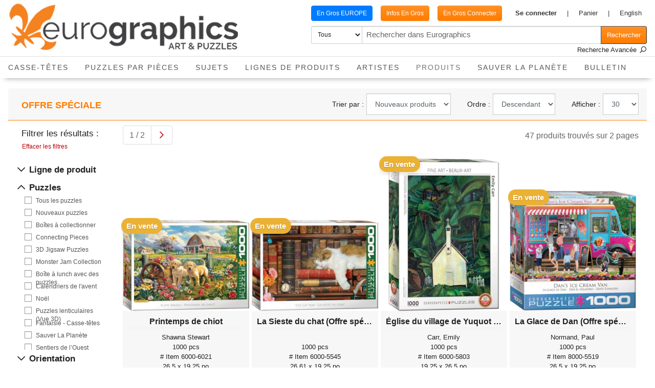

--- FILE ---
content_type: text/html; charset=utf-8
request_url: https://www.eurographics.ca/fr/produits?6ce8ee28-56cb-45c3-7e51-08da02d2d35e=3749
body_size: 6762
content:

<!doctype html>
<html lang="fr">
<head><meta charset="utf-8">
  <meta name="viewport" content="width=device-width, initial-scale=1, shrink-to-fit=no">

  <meta name="og:type" content="website"><meta name="og:site_name" content="Eurographics" /><meta name="title" property="og:title" content="Eurographics: Parcourir les casse-t&#xEA;te et les produits d&#x27;art" />
    <meta name="twitter:title" content="Eurographics: Parcourir les casse-t&#xEA;te et les produits d&#x27;art" />
    <meta name="og:title" content="Eurographics: Parcourir les casse-t&#xEA;te et les produits d&#x27;art" /><meta name="description" property="og:description" content="Produits color&#xE9;s d&#x27;art et de casse-t&#xEA;te chez Eurographics" />
    <meta name="og:description" content="Produits color&#xE9;s d&#x27;art et de casse-t&#xEA;te chez Eurographics" /><meta name="og:url" content="https://www.eurographics.ca/fr/produits?6ce8ee28-56cb-45c3-7e51-08da02d2d35e=3749" /><link rel="apple-touch-icon" sizes="180x180" href="/assets/favicon/apple-touch-icon.png" />
  <link rel="icon" type="image/png" sizes="32x32" href="/assets/favicon/favicon-32x32.png" />
  <link rel="icon" type="image/png" sizes="16x16" href="/assets/favicon/favicon-16x16.png" />
  <link rel="icon" href="/favicon.ico">

  <link rel="stylesheet" href="/assets/css/main.css" />
  <link rel="stylesheet" href="/assets/fontawesome/css/all.min.css" />

  <title>Eurographics: Parcourir les casse-t&#xEA;te et les produits d&#x27;art</title><link href="/app/assets/js/app.81f84bb8.js" rel="preload" as="script"><base href="/"></head>
<body>
  <main class="h-page d-flex flex-column min-vh-100">

    


<div class="h-header shadow sticky-top">
    <nav class="navbar navbar-sm navbar-expand navbar-light bg-white border-bottom px-5 text-center">
        <a class="navbar-brand" href="/">
            <img class="img-fluid" src="/assets/images/Logo.png" alt="Eurographics" />
        </a>
    </nav>

    <nav class="navbar navbar-md navbar-expand navbar-light bg-white border-bottom px-5">
        <a class="navbar-brand" href="/">
            <img class="img-fluid" src="/assets/images/Logo.png" alt="Eurographics" />
        </a>

        <app class="collapse navbar-collapse flex-wrap">
            <div class="d-flex flex-column ml-auto">
                <div class="d-flex flex-row flex-wrap">
                    <div class="d-flex pt-3">
                            <a class="btn btn-sm rounded wholesaleButton mr-5 buttonEurope" href="https://www.eurographics.eu/fr/commercants">
                            En Gros EUROPE
                           </a>
                        <a class="btn btn-primary btn-sm rounded wholesaleButton mr-5" href="https://www.eurographics.ca/fr/commercants">
                          Infos En Gros
                        </a>
                          <a class="btn btn-primary btn-sm rounded wholesaleButton mr-5" href="https://www.eurographics.ca/fr/mon-compte/connexion?returnUrl=/fr/commercants/wholesale-product-lines-french">
                            En Gros Connecter
                          </a>
                    </div>
                    <ul class="navbar-nav nav-user-cart-culture align-items-center pt-3">
                        <user-nav-item></user-nav-item>
                        <e-commerce-nav-item></e-commerce-nav-item>
                                <li>
                                    <a class="nav-link" href="/cultures/en-CA">
                                        <span class="d-none d-md-inline">English</span>
                                        <span class="d-md-none">en</span>
                                    </a>
                                </li>
                    </ul>
                </div>
                    <search-products></search-products>
            </div>
        </app>
    </nav>

    <nav class="navbar navbar-expand navbar-light bg-white">
        <div class="container-fluid" id="id-3d8c087e48744e36b1aceabbda27c88e">
            <ul class="h-menu navbar-nav flex-row flex-wrap justify-content-center"><li class="nav-item  dropdown"><a class="nav-link" href="/fr/casse-tetes" id="id-0897a39d62f04695a08442954834f745" role="button" data-hover="dropdown" aria-haspopup="true" aria-expanded="false">Casse-T&#xEA;tes
            </a>  <div class="dropdown-menu dropdown-multicol" aria-labelledby="dropdownMenuButton">

      <div class="dropdown-row">
          <a class="dropdown-item" href="fr/produits?6ce8ee28-56cb-45c3-7e51-08da02d2d35e=3636">Tous les puzzles</a>
          <a class="dropdown-item" href="fr/produits?6ce8ee28-56cb-45c3-7e51-08da02d2d35e=3812">Nouveaux puzzles</a>
          <a class="dropdown-item" href="fr/produits?6ce8ee28-56cb-45c3-7e51-08da02d2d35e=3572">Bo&#xEE;tes &#xE0; collectionner</a>
      </div>
      <div class="dropdown-row">
          <a class="dropdown-item" href="fr/produits?6ce8ee28-56cb-45c3-7e51-08da02d2d35e=3892">Connecting Pieces</a>
          <a class="dropdown-item" href="fr/produits?6ce8ee28-56cb-45c3-7e51-08da02d2d35e=3804">3D Jigsaw Puzzles</a>
          <a class="dropdown-item" href="fr/produits?6ce8ee28-56cb-45c3-7e51-08da02d2d35e=3890">Monster Jam Collection</a>
      </div>
      <div class="dropdown-row">
          <a class="dropdown-item" href="fr/produits?6ce8ee28-56cb-45c3-7e51-08da02d2d35e=3778">Bo&#xEE;te &#xE0; lunch avec des puzzles</a>
          <a class="dropdown-item" href="fr/produits?6ce8ee28-56cb-45c3-7e51-08da02d2d35e=3580">Calendriers de l&#x27;avent</a>
          <a class="dropdown-item" href="fr/produits?6ce8ee28-56cb-45c3-7e51-08da02d2d35e=3616">No&#xEB;l</a>
      </div>
      <div class="dropdown-row">
          <a class="dropdown-item" href="fr/produits?6ce8ee28-56cb-45c3-7e51-08da02d2d35e=3752">Puzzles lenticulaires (Vue 3D)</a>
          <a class="dropdown-item" href="fr/produits?6ce8ee28-56cb-45c3-7e51-08da02d2d35e=3968">Fantaisie - Casse-t&#xEA;tes</a>
          <a class="dropdown-item" href="fr/produits?6ce8ee28-56cb-45c3-7e51-08da02d2d35e=3573">Sauver La Plan&#xE8;te</a>
      </div>
      <div class="dropdown-row">
          <a class="dropdown-item" href="fr/produits?6ce8ee28-56cb-45c3-7e51-08da02d2d35e=3966">Sentiers de l&#x2019;Ouest</a>
          <a class="dropdown-item" href="fr/produits?6ce8ee28-56cb-45c3-7e51-08da02d2d35e=3846">Animaux</a>
          <a class="dropdown-item" href="fr/produits?6ce8ee28-56cb-45c3-7e51-08da02d2d35e=3625">Voyage en voiture - Photo</a>
      </div>
      <div class="dropdown-row">
          <a class="dropdown-item" href="fr/produits?6ce8ee28-56cb-45c3-7e51-08da02d2d35e=3574">Bo&#xEE;tes et puzzles VW</a>
          <a class="dropdown-item" href="fr/produits?6ce8ee28-56cb-45c3-7e51-08da02d2d35e=3618">Saveurs du monde</a>
          <a class="dropdown-item" href="fr/produits?6ce8ee28-56cb-45c3-7e51-08da02d2d35e=3576">Puzzles panoramiques</a>
      </div>
      <div class="dropdown-row">
          <a class="dropdown-item" href="fr/produits?6ce8ee28-56cb-45c3-7e51-08da02d2d35e=3577">Chiens et de chats de yoga</a>
          <a class="dropdown-item" href="fr/produits?6ce8ee28-56cb-45c3-7e51-08da02d2d35e=3619">Doux arc-en-ciel et f&#xEA;te</a>
          <a class="dropdown-item" href="fr/produits?6ce8ee28-56cb-45c3-7e51-08da02d2d35e=3626">Puzzles color&#xE9;s</a>
      </div>
      <div class="dropdown-row">
          <a class="dropdown-item" href="fr/produits?6ce8ee28-56cb-45c3-7e51-08da02d2d35e=3581">Couleurs du Monde</a>
          <a class="dropdown-item" href="fr/produits?6ce8ee28-56cb-45c3-7e51-08da02d2d35e=3845">Militaire</a>
          <a class="dropdown-item" href="fr/produits?6ce8ee28-56cb-45c3-7e51-08da02d2d35e=3582">Collection Vintage de th&#xE9;</a>
      </div>
      <div class="dropdown-row">
          <a class="dropdown-item" href="fr/produits?6ce8ee28-56cb-45c3-7e51-08da02d2d35e=3578">Jardin</a>
          <a class="dropdown-item" href="fr/produits?6ce8ee28-56cb-45c3-7e51-08da02d2d35e=3620">Passe-temps favoris</a>
          <a class="dropdown-item" href="fr/produits?6ce8ee28-56cb-45c3-7e51-08da02d2d35e=3584">EmojiPuzzles</a>
      </div>
      <div class="dropdown-row">
          <a class="dropdown-item" href="fr/produits?6ce8ee28-56cb-45c3-7e51-08da02d2d35e=3585">Puzzles surdimensionn&#xE9;s</a>
          <a class="dropdown-item" href="fr/produits?6ce8ee28-56cb-45c3-7e51-08da02d2d35e=3586">Photographie HDR</a>
          <a class="dropdown-item" href="fr/produits?6ce8ee28-56cb-45c3-7e51-08da02d2d35e=3587">Collection Ville</a>
      </div>
      <div class="dropdown-row">
          <a class="dropdown-item" href="fr/produits?6ce8ee28-56cb-45c3-7e51-08da02d2d35e=3588">La collection Globetrotter</a>
          <a class="dropdown-item" href="fr/produits?6ce8ee28-56cb-45c3-7e51-08da02d2d35e=3806">Saisonnier</a>
          <a class="dropdown-item" href="fr/produits?6ce8ee28-56cb-45c3-7e51-08da02d2d35e=3589">Photographie sc&#xE9;nique</a>
      </div>
      <div class="dropdown-row">
          <a class="dropdown-item" href="fr/produits?6ce8ee28-56cb-45c3-7e51-08da02d2d35e=3590">Photographie de la vie animale</a>
          <a class="dropdown-item" href="fr/produits?6ce8ee28-56cb-45c3-7e51-08da02d2d35e=3770">Lucia Heffernan Art</a>
          <a class="dropdown-item" href="fr/produits?6ce8ee28-56cb-45c3-7e51-08da02d2d35e=3767">Dominic Davison Art</a>
      </div>
      <div class="dropdown-row">
          <a class="dropdown-item" href="fr/produits?6ce8ee28-56cb-45c3-7e51-08da02d2d35e=3591">S&#xE9;rie d&#x27;artistes</a>
          <a class="dropdown-item" href="fr/produits?6ce8ee28-56cb-45c3-7e51-08da02d2d35e=3592">Classiques voitures am&#xE9;ricaines</a>
          <a class="dropdown-item" href="fr/produits?6ce8ee28-56cb-45c3-7e51-08da02d2d35e=3593">Collection Automobile</a>
      </div>
      <div class="dropdown-row">
          <a class="dropdown-item" href="fr/produits?6ce8ee28-56cb-45c3-7e51-08da02d2d35e=3594">La collection VW Groovy</a>
          <a class="dropdown-item" href="fr/produits?6ce8ee28-56cb-45c3-7e51-08da02d2d35e=3595">Photographie iconique</a>
          <a class="dropdown-item" href="fr/produits?6ce8ee28-56cb-45c3-7e51-08da02d2d35e=3596">Collection de c&#xE9;l&#xE9;brit&#xE9;s</a>
      </div>
      <div class="dropdown-row">
          <a class="dropdown-item" href="fr/produits?6ce8ee28-56cb-45c3-7e51-08da02d2d35e=3600">Collages d&#x27;art vintage</a>
          <a class="dropdown-item" href="fr/produits?6ce8ee28-56cb-45c3-7e51-08da02d2d35e=3601">Art vintage am&#xE9;ricain</a>
          <a class="dropdown-item" href="fr/produits?6ce8ee28-56cb-45c3-7e51-08da02d2d35e=3602">Art vintage canadien</a>
      </div>
      <div class="dropdown-row">
          <a class="dropdown-item" href="fr/produits?6ce8ee28-56cb-45c3-7e51-08da02d2d35e=3603">Beaux-arts</a>
          <a class="dropdown-item" href="fr/produits?6ce8ee28-56cb-45c3-7e51-08da02d2d35e=3604">Puzzles de nourriture d&#xE9;licieuse</a>
          <a class="dropdown-item" href="fr/produits?6ce8ee28-56cb-45c3-7e51-08da02d2d35e=3605">Cartes &amp; Drapeaux</a>
      </div>
      <div class="dropdown-row">
          <a class="dropdown-item" href="fr/produits?6ce8ee28-56cb-45c3-7e51-08da02d2d35e=3606">Histoire de l&#x27;aviation</a>
          <a class="dropdown-item" href="fr/produits?6ce8ee28-56cb-45c3-7e51-08da02d2d35e=3607">Transport maritime et terrestre</a>
          <a class="dropdown-item" href="fr/produits?6ce8ee28-56cb-45c3-7e51-08da02d2d35e=3608">Exploration de Espace</a>
      </div>
      <div class="dropdown-row">
          <a class="dropdown-item" href="fr/produits?6ce8ee28-56cb-45c3-7e51-08da02d2d35e=3609">Anatomie et sciences</a>
          <a class="dropdown-item" href="fr/produits?6ce8ee28-56cb-45c3-7e51-08da02d2d35e=3610">Histoire et Int&#xE9;r&#xEA;t G&#xE9;n&#xE9;ral</a>
          <a class="dropdown-item" href="fr/produits?6ce8ee28-56cb-45c3-7e51-08da02d2d35e=3611">Histoire Naturelle</a>
      </div>
      <div class="dropdown-row">
          <a class="dropdown-item" href="fr/produits?6ce8ee28-56cb-45c3-7e51-08da02d2d35e=3612">Graphiques animaux</a>
          <a class="dropdown-item" href="fr/produits?6ce8ee28-56cb-45c3-7e51-08da02d2d35e=3613">Beaux-Arts Pour Enfants</a>
          <a class="dropdown-item" href="fr/produits?6ce8ee28-56cb-45c3-7e51-08da02d2d35e=3614">Puzzles pour enfants</a>
      </div>
      <div class="dropdown-row">
          <a class="dropdown-item" href="fr/produits?6ce8ee28-56cb-45c3-7e51-08da02d2d35e=3615">La collection BIG Puzzle</a>
          <a class="dropdown-item" href="fr/produits?6ce8ee28-56cb-45c3-7e51-08da02d2d35e=3617">Accessoires Smart Puzzle</a>
          <a class="dropdown-item" href="fr/produits?6ce8ee28-56cb-45c3-7e51-08da02d2d35e=3749">OFFRE SP&#xC9;CIALE</a>
      </div>

    <div class="Menu_Level2_More text-center">
      <a class="dropdown-item-text" href="fr/casse-tetes">Voir tous</a>
    </div>
  </div>


<style>
  div.dropdown-multicol {
    width: 50em;
  }

  div.dropdown-row > a.dropdown-item {
    display: inline-block;
    width: 32%;
  }
</style></li><li class="nav-item  dropdown"><a class="nav-link" href="/fr/puzzles-par-pieces" id="id-ddea790f3b5749f8bc563311b5779053" role="button" data-hover="dropdown" aria-haspopup="true" aria-expanded="false">Puzzles par pi&#xE8;ces
            </a>  <div class="dropdown-menu dropdown-multicol" aria-labelledby="dropdownMenuButton">

      <div class="dropdown-row">
          <a class="dropdown-item" href="fr/produits?productTypes=46,82">3D Jigsaw Puzzle</a>
          <a class="dropdown-item" href="fr/produits?productTypes=46,69">Calendrier de l&#x27;avent</a>
          <a class="dropdown-item" href="fr/produits?productTypes=46,83">Puzzles cognitifs</a>
      </div>
      <div class="dropdown-row">
          <a class="dropdown-item" href="fr/produits?productTypes=46,85">Puzzle de plancher</a>
          <a class="dropdown-item" href="fr/produits?productTypes=46,81">5000 pcs</a>
          <a class="dropdown-item" href="fr/produits?productTypes=46,80">100 pcs (Bo&#xEE;te &#xE0; lunch)</a>
      </div>
      <div class="dropdown-row">
          <a class="dropdown-item" href="fr/produits?productTypes=46,51">2000 pcs</a>
          <a class="dropdown-item" href="fr/produits?productTypes=46,47">1000 pcs</a>
          <a class="dropdown-item" href="fr/produits?productTypes=46,64">1000 pcs Panoramique</a>
      </div>
      <div class="dropdown-row">
          <a class="dropdown-item" href="fr/produits?productTypes=46,68">1000 pcs (Bo&#xEE;te m&#xE9;tallique)</a>
          <a class="dropdown-item" href="fr/produits?productTypes=46,67">550 pcs (Bo&#xEE;te m&#xE9;tallique)</a>
          <a class="dropdown-item" href="fr/produits?productTypes=46,56">500 pcs</a>
      </div>
      <div class="dropdown-row">
          <a class="dropdown-item" href="fr/produits?productTypes=46,62">300 pcs lenticulaires 3D</a>
          <a class="dropdown-item" href="fr/produits?productTypes=46,53">300 pcs</a>
          <a class="dropdown-item" href="fr/produits?productTypes=46,66">250 pcs</a>
      </div>
      <div class="dropdown-row">
          <a class="dropdown-item" href="fr/produits?productTypes=46,52">200 pcs</a>
          <a class="dropdown-item" href="fr/produits?productTypes=46,48">100 pcs</a>
          <a class="dropdown-item" href="fr/produits?productTypes=46,57">60 pcs</a>
      </div>
      <div class="dropdown-row">
          <a class="dropdown-item" href="fr/produits?productTypes=46,54">35 pcs</a>
      </div>

    <div class="Menu_Level2_More text-center">
      <a class="dropdown-item-text" href="fr/puzzles-par-pieces">Voir tous</a>
    </div>
  </div>


<style>
  div.dropdown-multicol {
    width: 50em;
  }

  div.dropdown-row > a.dropdown-item {
    display: inline-block;
    width: 32%;
  }
</style></li><li class="nav-item  dropdown"><a class="nav-link" href="/fr/sujets" id="id-ed88400d5c464245b84c973bb8b265d5" role="button" data-hover="dropdown" aria-haspopup="true" aria-expanded="false">Sujets
            </a>  <div class="dropdown-menu dropdown-multicol" aria-labelledby="dropdownMenuButton">

      <div class="dropdown-row">
          <a class="dropdown-item" href="fr/produits?2f1133da-7870-40c6-b325-08d9881901be=2006">Grands-Ma&#xEE;tres</a>
          <a class="dropdown-item" href="fr/produits?2f1133da-7870-40c6-b325-08d9881901be=1988">Art Abstrait</a>
          <a class="dropdown-item" href="fr/produits?2f1133da-7870-40c6-b325-08d9881901be=1959">Animaux</a>
      </div>
      <div class="dropdown-row">
          <a class="dropdown-item" href="fr/produits?2f1133da-7870-40c6-b325-08d9881901be=2027">Astronomie &amp; Espace</a>
          <a class="dropdown-item" href="fr/produits?2f1133da-7870-40c6-b325-08d9881901be=2042">Botanique</a>
          <a class="dropdown-item" href="fr/produits?2f1133da-7870-40c6-b325-08d9881901be=2128">Cuisine</a>
      </div>
      <div class="dropdown-row">
          <a class="dropdown-item" href="fr/produits?2f1133da-7870-40c6-b325-08d9881901be=2177">Cartes &amp; G&#xE9;ographie</a>
          <a class="dropdown-item" href="fr/produits?2f1133da-7870-40c6-b325-08d9881901be=2226">Les Gens</a>
          <a class="dropdown-item" href="fr/produits?2f1133da-7870-40c6-b325-08d9881901be=2320">Sc&#xE9;nique</a>
      </div>
      <div class="dropdown-row">
          <a class="dropdown-item" href="fr/produits?2f1133da-7870-40c6-b325-08d9881901be=2358">Science</a>
          <a class="dropdown-item" href="fr/produits?2f1133da-7870-40c6-b325-08d9881901be=2384">Sports</a>
          <a class="dropdown-item" href="fr/produits?2f1133da-7870-40c6-b325-08d9881901be=2418">Transport</a>
      </div>
      <div class="dropdown-row">
          <a class="dropdown-item" href="fr/produits?2f1133da-7870-40c6-b325-08d9881901be=2239">Lieux</a>
          <a class="dropdown-item" href="fr/produits?2f1133da-7870-40c6-b325-08d9881901be=2080">Histoire &amp; Guerre</a>
          <a class="dropdown-item" href="fr/produits?2f1133da-7870-40c6-b325-08d9881901be=2190">Motivation</a>
      </div>
      <div class="dropdown-row">
          <a class="dropdown-item" href="fr/produits?2f1133da-7870-40c6-b325-08d9881901be=2167">Costumes &amp; Mode</a>
          <a class="dropdown-item" href="fr/produits?2f1133da-7870-40c6-b325-08d9881901be=2146">Danse</a>
          <a class="dropdown-item" href="fr/produits?2f1133da-7870-40c6-b325-08d9881901be=2016">Architecture</a>
      </div>
      <div class="dropdown-row">
          <a class="dropdown-item" href="fr/produits?2f1133da-7870-40c6-b325-08d9881901be=2153">L&#x27;Imaginaire</a>
          <a class="dropdown-item" href="fr/produits?2f1133da-7870-40c6-b325-08d9881901be=2308">Religion &amp; Philosophie</a>
          <a class="dropdown-item" href="fr/produits?2f1133da-7870-40c6-b325-08d9881901be=2086">Passe-Temps</a>
      </div>
      <div class="dropdown-row">
          <a class="dropdown-item" href="fr/produits?2f1133da-7870-40c6-b325-08d9881901be=2218">Nautique</a>
          <a class="dropdown-item" href="fr/produits?2f1133da-7870-40c6-b325-08d9881901be=2121">Enfants</a>
          <a class="dropdown-item" href="fr/produits?2f1133da-7870-40c6-b325-08d9881901be=2211">Musique &amp; Litt&#xE9;rature</a>
      </div>
      <div class="dropdown-row">
          <a class="dropdown-item" href="fr/produits?2f1133da-7870-40c6-b325-08d9881901be=2410">Natures Mortes</a>
          <a class="dropdown-item" href="fr/produits?2f1133da-7870-40c6-b325-08d9881901be=2186">Militaire</a>
          <a class="dropdown-item" href="fr/produits?2f1133da-7870-40c6-b325-08d9881901be=2093">Chez Soi</a>
      </div>
      <div class="dropdown-row">
          <a class="dropdown-item" href="fr/produits?2f1133da-7870-40c6-b325-08d9881901be=2378">Saisons</a>
          <a class="dropdown-item" href="fr/produits?2f1133da-7870-40c6-b325-08d9881901be=2208">Cin&#xE9;ma</a>
          <a class="dropdown-item" href="fr/produits?2f1133da-7870-40c6-b325-08d9881901be=2383">Dessins &amp; Croquis</a>
      </div>
      <div class="dropdown-row">
          <a class="dropdown-item" href="fr/produits?2f1133da-7870-40c6-b325-08d9881901be=2443">R&#xE9;tro</a>
          <a class="dropdown-item" href="fr/produits?2f1133da-7870-40c6-b325-08d9881901be=2110">Illustrations</a>
          <a class="dropdown-item" href="fr/produits?2f1133da-7870-40c6-b325-08d9881901be=2127">Coll&#xE8;ge</a>
      </div>

    <div class="Menu_Level2_More text-center">
      <a class="dropdown-item-text" href="fr/sujets">Voir tous</a>
    </div>
  </div>


<style>
  div.dropdown-multicol {
    width: 50em;
  }

  div.dropdown-row > a.dropdown-item {
    display: inline-block;
    width: 32%;
  }
</style></li><li class="nav-item  dropdown"><a class="nav-link" href="/fr/lignes-de-produits" id="id-4613a67ddc5841698c85784b3eb1a55e" role="button" data-hover="dropdown" aria-haspopup="true" aria-expanded="false">Lignes de Produits
            </a>  <div class="dropdown-menu dropdown-multicol" aria-labelledby="dropdownMenuButton">

      <div class="dropdown-row">
          <a class="dropdown-item" href="fr/produits?productTypes=46">Tous les puzzles</a>
          <a class="dropdown-item" href="fr/produits?productTypes=70">Accessoires de puzzles</a>
          <a class="dropdown-item" href="fr/produits?productTypes=71">Cartes &#xE0; Jouer</a>
      </div>
      <div class="dropdown-row">
          <a class="dropdown-item" href="fr/produits?productTypes=72">Sacs artistiques</a>
          <a class="dropdown-item" href="fr/produits?productTypes=45">Affiches de stock</a>
          <a class="dropdown-item" href="fr/produits?productTypes=77">Posters - sur Demande</a>
      </div>
      <div class="dropdown-row">
          <a class="dropdown-item" href="fr/produits?productTypes=38">Impressions d&#x27;Art</a>
          <a class="dropdown-item" href="fr/produits?productTypes=39">Reproductions sur toile</a>
          <a class="dropdown-item" href="fr/produits?productTypes=41">Gicl&#xE9;es Papier Mat</a>
      </div>
      <div class="dropdown-row">
          <a class="dropdown-item" href="fr/produits?productTypes=42">Gicl&#xE9;es Papier Photo</a>
          <a class="dropdown-item" href="fr/produits?productTypes=43">Cartes de Voeux</a>
          <a class="dropdown-item" href="fr/produits?productTypes=40">Pr&#xE9;sentoirs</a>
      </div>

    <div class="Menu_Level2_More text-center">
      <a class="dropdown-item-text" href="fr/lignes-de-produits">Voir tous</a>
    </div>
  </div>


<style>
  div.dropdown-multicol {
    width: 50em;
  }

  div.dropdown-row > a.dropdown-item {
    display: inline-block;
    width: 32%;
  }
</style></li><li class="nav-item  dropdown"><a class="nav-link" href="/fr/artistes" id="id-992116c1973641d7afa45620c6470ffa" role="button" data-hover="dropdown" aria-haspopup="true" aria-expanded="false">Artistes
            </a>  <div class="dropdown-menu dropdown-multicol" aria-labelledby="dropdownMenuButton">

      <div class="dropdown-row">
          <a class="dropdown-item" href="fr/artistes?letter=A">A</a>
          <a class="dropdown-item" href="fr/artistes?letter=B">B</a>
          <a class="dropdown-item" href="fr/artistes?letter=C">C</a>
      </div>
      <div class="dropdown-row">
          <a class="dropdown-item" href="fr/artistes?letter=d">d</a>
          <a class="dropdown-item" href="fr/artistes?letter=D">D</a>
          <a class="dropdown-item" href="fr/artistes?letter=E">E</a>
      </div>
      <div class="dropdown-row">
          <a class="dropdown-item" href="fr/artistes?letter=F">F</a>
          <a class="dropdown-item" href="fr/artistes?letter=G">G</a>
          <a class="dropdown-item" href="fr/artistes?letter=H">H</a>
      </div>
      <div class="dropdown-row">
          <a class="dropdown-item" href="fr/artistes?letter=I">I</a>
          <a class="dropdown-item" href="fr/artistes?letter=J">J</a>
          <a class="dropdown-item" href="fr/artistes?letter=K">K</a>
      </div>
      <div class="dropdown-row">
          <a class="dropdown-item" href="fr/artistes?letter=L">L</a>
          <a class="dropdown-item" href="fr/artistes?letter=M">M</a>
          <a class="dropdown-item" href="fr/artistes?letter=N">N</a>
      </div>
      <div class="dropdown-row">
          <a class="dropdown-item" href="fr/artistes?letter=O">O</a>
          <a class="dropdown-item" href="fr/artistes?letter=P">P</a>
          <a class="dropdown-item" href="fr/artistes?letter=R">R</a>
      </div>
      <div class="dropdown-row">
          <a class="dropdown-item" href="fr/artistes?letter=S">S</a>
          <a class="dropdown-item" href="fr/artistes?letter=T">T</a>
          <a class="dropdown-item" href="fr/artistes?letter=U">U</a>
      </div>
      <div class="dropdown-row">
          <a class="dropdown-item" href="fr/artistes?letter=V">V</a>
          <a class="dropdown-item" href="fr/artistes?letter=v">v</a>
          <a class="dropdown-item" href="fr/artistes?letter=W">W</a>
      </div>
      <div class="dropdown-row">
          <a class="dropdown-item" href="fr/artistes?letter=Y">Y</a>
          <a class="dropdown-item" href="fr/artistes?letter=Z">Z</a>
      </div>

    <div class="Menu_Level2_More text-center">
      <a class="dropdown-item-text" href="fr/artistes">Voir tous</a>
    </div>
  </div>


<style>
  div.dropdown-multicol {
    width: 50em;
  }

  div.dropdown-row > a.dropdown-item {
    display: inline-block;
    width: 32%;
  }
</style></li><li class="nav-item active "><a class="nav-link" href="/fr/produits">Produits<span class="sr-only">active</span></a></li><li class="nav-item "><a class="nav-link" href="/fr/sauvons-notre-planete">Sauver La Plan&#xE8;te</a></li><li class="nav-item "><a class="nav-link" href="/fr/bulletin">Bulletin</a></li></ul>
        </div>
    </nav>

    
    
</div>



      <div class="h-box-container d-flex flex-wrap flex-grow-1 flex-shrink-1 align-items-stretch">
          <div  class="h-box col-12 h-box-xs-first h-box-xs-last h-box-md-first h-box-md-last h-box-xl-first h-box-xl-last">
            <div class="h-component h-appear h-products">

<div class="container-fluid">
  <app>
    <product-list new-icon="/assets/images/products/fr/icon-new.gif" />
  </app>
</div>

            </div>
          </div>
      </div>

    

<footer class="footer bg-white">
  <div class="container-fluid pt-5">
    <div class="row">
      <div class="footer-menu col">
        <nav class="bg-light border rounded">
          <ul class="nav flex-row justify-content-center">
            <li class="nav-item">
              <a class="nav-link" href="/fr/commercants">
                Grossistes
              </a>
            </li>
            <li class="nav-item">
              <a class="nav-link" href="/fr/nous-rejoindre">
                Nous joindre
              </a>
            </li>
            <li class="nav-item">
              <a class="nav-link" href="/fr/a-propos-de-nous">
                Qui sommes-nous ?
              </a>
            </li>
          </ul>
        </nav>
      </div>
    </div>
  </div>
</footer>

<div class="h-branding py-2 bg-white text-black"><div class="container-fluid"><div class="row align-items-center justify-content-between"><div class="col-md-auto order-md-0 text-center"><small>
          &copy; 2026 Eurographics Inc.</small></div></div></div></div>


  </main>

  
  <app>
    <app-global></app-global>
  </app>


<script type="text/javascript">
  window.scope = {
    culture: {"value":"fr-CA","label":"Fran\u00E7ais","twoLetterCode":"fr"},
    site: {"emailFrom":"info@eurographics.ca","emailLogo":null,"socialFacebook":"https://www.facebook.com/EuroGraphicsPuzzles/","socialYoutube":"https://www.youtube.com/watch?v=odbKHTbFoN8","socialTwitter":"","socialInstagram":"","socialLinkedIn":"","scriptHead":"\u003C!-- Google tag (gtag.js) --\u003E\n\u003Cscript async src=\u0022https://www.googletagmanager.com/gtag/js?id=G-PQSRNHWV7X\u0022\u003E\u003C/script\u003E\n\u003Cscript\u003E\n  window.dataLayer = window.dataLayer || [];\n  function gtag(){dataLayer.push(arguments);}\n  gtag(\u0027js\u0027, new Date());\n\n  gtag(\u0027config\u0027, \u0027G-PQSRNHWV7X\u0027);\n\u003C/script\u003E\n","scriptBodyBegin":"","scriptBodyEnd":"","hasCookies":true,"requestConsentToUseCookies":false,"countryCode":"US","modules":[{"moduleName":"Carousels","label":"Carousels"},{"moduleName":"Contents","label":"Contents"},{"moduleName":"Documents","label":"Documents"},{"moduleName":"ECommerce","label":"ECommerce"},{"moduleName":"Forms","label":"Forms"},{"moduleName":"Pages","label":"Pages"},{"moduleName":"Products","label":"Products"},{"moduleName":"Scheduler","label":"Scheduler"},{"moduleName":"SitesInformation","label":"Sites information"},{"moduleName":"Tiles","label":"Tiles"},{"moduleName":"Users","label":"Users"}],"cultures":[{"value":"en-CA","label":"English","twoLetterCode":"en"},{"value":"fr-CA","label":"Fran\u00E7ais","twoLetterCode":"fr"}],"configurations":[{"moduleName":"ECommerce","configKey":"DaysConsideredAsNew","configValue":"180"},{"moduleName":"ECommerce","configKey":"DaysReminderCart","configValue":"1"},{"moduleName":"ECommerce","configKey":"DefaultCurrency","configValue":"674d76c3-aa80-4d81-c281-08d9625e42ca"},{"moduleName":"ECommerce","configKey":"DefaultUnitMeasureDimension","configValue":"3"},{"moduleName":"ECommerce","configKey":"DefaultUnitMeasureWeight","configValue":"1"},{"moduleName":"ECommerce","configKey":"DisplayOutOfStock","configValue":"0"},{"moduleName":"ECommerce","configKey":"handlingFees","configValue":"15"},{"moduleName":"ECommerce","configKey":"HarmonizedSystemCode","configValue":"9503.00.00.73"},{"moduleName":"ECommerce","configKey":"maxVolume","configValue":"91279.98"},{"moduleName":"ECommerce","configKey":"maxWeight","configValue":"68.03885549996222"},{"moduleName":"ECommerce","configKey":"MinPurchaseAmount","configValue":"4"},{"moduleName":"ECommerce","configKey":"OrdersEmail","configValue":"info@eurographics.ca"},{"moduleName":"ECommerce","configKey":"OrdersNumberMinimum","configValue":"99999"},{"moduleName":"ECommerce","configKey":"shippingFromAddress1","configValue":"9105 rue Salley"},{"moduleName":"ECommerce","configKey":"shippingFromAddress2","configValue":""},{"moduleName":"ECommerce","configKey":"shippingFromCity","configValue":"Lasalle"},{"moduleName":"ECommerce","configKey":"shippingFromCountry","configValue":"CA"},{"moduleName":"ECommerce","configKey":"shippingFromPhoneNumber","configValue":"\u002B1 514-939-0310"},{"moduleName":"ECommerce","configKey":"shippingFromPostalCode","configValue":"H8R 2C8"},{"moduleName":"ECommerce","configKey":"shippingFromProvince","configValue":"QC"},{"moduleName":"ECommerce","configKey":"volumeBuffer","configValue":"100"},{"moduleName":"ECommerce","configKey":"weightBuffer","configValue":"100"},{"moduleName":"ECommerce","configKey":"wholesaleInfoPageGuid","configValue":"6cae989c-bb8a-484f-8647-45c2ba825809"},{"moduleName":"ECommerce","configKey":"wholesaleProductsPageGuid","configValue":"7572e09d-fc6a-4aee-bbb6-063dc3d72b44"}],"siteGuid":"6944c009-9ae2-4c40-9fef-159bae6abe59","organizationGuid":"45a2776f-ae2f-4bb8-9e22-db4ab5a98cbe","status":1,"name":"Eurographics","description":null,"email":"info@eurographics.ca","timezone":"","siteNumber":1,"isDefault":false},
    google: {
      captchaPublicKey: '6LcyZpQUAAAAAF7ulPklQqzpmb1A7vFapnDD1kuy',
      mapsKey: 'AIzaSyDsI6jpFiMjsFUKPskNBBDc5OM0T1Qxbpw',
    },
  };
</script>
<script src="/assets/js/dist/main.js"></script>





<script src="/app/assets/js/app.81f84bb8.js"></script>



</body>
</html>


--- FILE ---
content_type: text/css
request_url: https://www.eurographics.ca/app/assets/css/component-App.201229a6.css
body_size: -53
content:
@-webkit-keyframes pulse-animation-data-v-1b23fe1e{0%,to{-webkit-transform:scale(1);transform:scale(1)}30%,70%{-webkit-transform:scale(.6);transform:scale(.6)}}@keyframes pulse-animation-data-v-1b23fe1e{0%,to{-webkit-transform:scale(1);transform:scale(1)}30%,70%{-webkit-transform:scale(.6);transform:scale(.6)}}.pulser[data-v-1b23fe1e]{width:1rem;height:1rem;margin:.25rem;border-radius:100%;display:inline-block;-webkit-animation-name:pulse-animation-data-v-1b23fe1e;animation-name:pulse-animation-data-v-1b23fe1e;-webkit-animation-duration:1s;animation-duration:1s;-webkit-animation-iteration-count:infinite;animation-iteration-count:infinite;-webkit-animation-fill-mode:both;animation-fill-mode:both;-webkit-animation-timing-function:ease-in-out;animation-timing-function:ease-in-out}

--- FILE ---
content_type: text/javascript
request_url: https://www.eurographics.ca/app/assets/js/component-UserNavItem.514f47d0.js
body_size: 12245
content:
(window["webpackJsonp"]=window["webpackJsonp"]||[]).push([["component-UserNavItem"],{"0c1e":function(t,e,n){"use strict";var r=n("7831"),i=n.n(r);e["default"]=i.a},2877:function(t,e,n){"use strict";function r(t,e,n,r,i,o,s,a){var c,l="function"===typeof t?t.options:t;if(e&&(l.render=e,l.staticRenderFns=n,l._compiled=!0),r&&(l.functional=!0),o&&(l._scopeId="data-v-"+o),s?(c=function(t){t=t||this.$vnode&&this.$vnode.ssrContext||this.parent&&this.parent.$vnode&&this.parent.$vnode.ssrContext,t||"undefined"===typeof __VUE_SSR_CONTEXT__||(t=__VUE_SSR_CONTEXT__),i&&i.call(this,t),t&&t._registeredComponents&&t._registeredComponents.add(s)},l._ssrRegister=c):i&&(c=a?function(){i.call(this,(l.functional?this.parent:this).$root.$options.shadowRoot)}:i),c)if(l.functional){l._injectStyles=c;var u=l.render;l.render=function(t,e){return c.call(e),u(t,e)}}else{var f=l.beforeCreate;l.beforeCreate=f?[].concat(f,c):[c]}return{exports:t,options:l}}n.d(e,"a",(function(){return r}))},"3c21":function(t,e,n){"use strict";var r=n("d82f"),i=n("7b1e"),o=function(t,e){if(t.length!==e.length)return!1;for(var n=!0,r=0;n&&r<t.length;r++)n=s(t[r],e[r]);return n},s=function t(e,n){if(e===n)return!0;var s=Object(i["c"])(e),a=Object(i["c"])(n);if(s||a)return!(!s||!a)&&e.getTime()===n.getTime();if(s=Object(i["a"])(e),a=Object(i["a"])(n),s||a)return!(!s||!a)&&o(e,n);if(s=Object(i["h"])(e),a=Object(i["h"])(n),s||a){if(!s||!a)return!1;var c=Object(r["h"])(e).length,l=Object(r["h"])(n).length;if(c!==l)return!1;for(var u in e){var f=Object(r["g"])(e,u),d=Object(r["g"])(n,u);if(f&&!d||!f&&d||!t(e[u],n[u]))return!1}}return String(e)===String(n)};e["a"]=s},"6d40":function(t,e,n){"use strict";n.d(e,"a",(function(){return a}));n("99af"),n("b0c0");var r=n("d82f");function i(t,e){if(!(t instanceof e))throw new TypeError("Cannot call a class as a function")}function o(t,e){for(var n=0;n<e.length;n++){var r=e[n];r.enumerable=r.enumerable||!1,r.configurable=!0,"value"in r&&(r.writable=!0),Object.defineProperty(t,r.key,r)}}function s(t,e,n){return e&&o(t.prototype,e),n&&o(t,n),t}var a=function(){function t(e){var n=arguments.length>1&&void 0!==arguments[1]?arguments[1]:{};if(i(this,t),!e)throw new TypeError("Failed to construct '".concat(this.constructor.name,"'. 1 argument required, ").concat(arguments.length," given."));Object(r["a"])(this,t.Defaults,this.constructor.Defaults,n,{type:e}),Object(r["e"])(this,{type:Object(r["k"])(),cancelable:Object(r["k"])(),nativeEvent:Object(r["k"])(),target:Object(r["k"])(),relatedTarget:Object(r["k"])(),vueTarget:Object(r["k"])(),componentId:Object(r["k"])()});var o=!1;this.preventDefault=function(){this.cancelable&&(o=!0)},Object(r["f"])(this,"defaultPrevented",{enumerable:!0,get:function(){return o}})}return s(t,null,[{key:"Defaults",get:function(){return{type:"",cancelable:!0,nativeEvent:null,target:null,relatedTarget:null,vueTarget:null,componentId:null}}}]),t}()},7831:function(t,e){t.exports=function(t){t.options.__i18n=t.options.__i18n||[],t.options.__i18n.push('{"en":{"UserAccount":"Profile Info","ECommerceAddressList":"Addresses","ECommerceOrderHistory":"Order history","ECommercePaymentMethods":"Payment methods","MailingListsManagement":"Communication preferences","NotificationsManagement":"Notifications","UserLogout":"Logout","UserLogin":"Sign in"},"fr":{"UserAccount":"Mon profil","ECommerceAddressList":"Adresses","ECommerceOrderHistory":"Historique de commandes","MailingListsManagement":"Préférences de communication","NotificationsManagement":"Notifications","UserLogout":"Se déconnecter","UserLogin":"Se connecter","ECommercePaymentMethods":"Méthodes de paiement"}}'),delete t.options._Ctor}},"7c17":function(t,e,n){"use strict";n.r(e);var r=function(){var t=this,e=t.$createElement,n=t._self._c||e;return t.isLoggedIn?n("BNavItemDropdown",{attrs:{right:"","no-caret":!0},scopedSlots:t._u([{key:"button-content",fn:function(){return[n("IconProfile",{staticClass:"mr-1"}),n("span",{staticClass:"d-none d-md-inline"},[t._v(" "+t._s(t.name)+" ")]),null==t.emailConfirmed||t.emailConfirmed?t._e():n("IconWarning",{staticClass:"ml-2 text-warning"})]},proxy:!0}],null,!1,2608346048)},[n("BDropdownItem",{on:{click:function(e){return t.to("UserAccount")}}},[t._v(" "+t._s(t.$t("UserAccount"))+" "),null==t.emailConfirmed||t.emailConfirmed?t._e():n("IconWarning",{staticClass:"ml-2 text-warning"})],1),t.isEcommerce?n("BDropdownItem",{on:{click:function(e){return t.to("ECommerceOrderHistory")}}},[t._v(" "+t._s(t.$t("ECommerceOrderHistory"))+" ")]):t._e(),t.isEcommerce?n("BDropdownItem",{on:{click:function(e){return t.to("ECommerceAddresses")}}},[t._v(" "+t._s(t.$t("ECommerceAddressList"))+" ")]):t._e(),n("BDropdownItem",{on:{click:function(e){return t.logout()}}},[t._v(" "+t._s(t.$t("UserLogout"))+" ")])],1):n("li",{staticClass:"nav-item"},[n("a",{staticClass:"nav-link",attrs:{role:"button"},on:{click:function(e){return t.to("UserLogin")}}},[n("strong",{directives:[{name:"t",rawName:"v-t",value:"UserLogin",expression:"'UserLogin'"}]})])])},i=[],o=n("5530"),s=n("2f62"),a=(n("a4d3"),n("4de4"),n("4160"),n("e439"),n("dbb4"),n("b64b"),n("159b"),n("c637")),c=n("dcb3"),l=n("906c"),u=n("d82f"),f=n("c9a9"),d=n("3c21");function p(t,e,n){return e in t?Object.defineProperty(t,e,{value:n,enumerable:!0,configurable:!0,writable:!0}):t[e]=n,t}var h=function(t){return!t||0===Object(u["h"])(t).length},b=function(t){return{handler:function(e,n){if(!Object(d["a"])(e,n))if(h(e)||h(n))this[t]=Object(f["a"])(e);else{for(var r in n)Object(u["g"])(e,r)||this.$delete(this.$data[t],r);for(var i in e)this.$set(this.$data[t],i,e[i])}}}},g=function(t,e){return{data:function(){return p({},e,Object(f["a"])(this[t]))},watch:p({},t,b(e))}},v=g("$attrs","bvAttrs"),m=n("8c18"),O=(n("e01a"),n("d28b"),n("a630"),n("fb6a"),n("b0c0"),n("d3b7"),n("25f0"),n("3ca3"),n("ddb0"),n("2326")),j=n("228e"),y=n("6b77"),_=n("7b1e"),C=(n("d81d"),n("13d5"),n("ac1f"),n("5319"),n("6c06")),w=n("fa73"),k=function(t,e){var n=arguments.length>2&&void 0!==arguments[2]?arguments[2]:C["a"];return(Object(_["a"])(t)?t.slice():Object(u["h"])(t)).reduce((function(t,r){return t[n(r)]=e[r],t}),{})},$=(n("99af"),n("a15b"),n("1276"),n("498a"),"a"),E=/%2C/g,P=/[!'()*]/g,S=function(t){return"%"+t.charCodeAt(0).toString(16)},x=function(t){return encodeURIComponent(Object(w["b"])(t)).replace(P,S).replace(E,",")},I=(decodeURIComponent,function(t){if(!Object(_["i"])(t))return"";var e=Object(u["h"])(t).map((function(e){var n=t[e];return Object(_["k"])(n)?"":Object(_["f"])(n)?x(e):Object(_["a"])(n)?n.reduce((function(t,n){return Object(_["f"])(n)?t.push(x(e)):Object(_["k"])(n)||t.push(x(e)+"="+x(n)),t}),[]).join("&"):x(e)+"="+x(n)})).filter((function(t){return t.length>0})).join("&");return e?"?".concat(e):""}),D=function(t){return!(!t.href&&!t.to)},T=function(t){return!Object(l["o"])(t,$)},A=function(){var t=arguments.length>0&&void 0!==arguments[0]?arguments[0]:{},e=t.to,n=t.disabled,r=t.routerComponentName,i=arguments.length>1?arguments[1]:void 0,o=i.$router;return!o||o&&n||o&&!e?$:r||(i.$nuxt?"nuxt-link":"router-link")},L=function(){var t=arguments.length>0&&void 0!==arguments[0]?arguments[0]:{},e=t.target,n=t.rel;return"_blank"===e&&Object(_["f"])(n)?"noopener":n||null},B=function(){var t=arguments.length>0&&void 0!==arguments[0]?arguments[0]:{},e=t.href,n=t.to,r=arguments.length>1&&void 0!==arguments[1]?arguments[1]:$,i=arguments.length>2&&void 0!==arguments[2]?arguments[2]:"#",o=arguments.length>3&&void 0!==arguments[3]?arguments[3]:"/";if(T(r))return null;if(e)return e;if(n){if(Object(_["j"])(n))return n||o;if(Object(_["i"])(n)&&(n.path||n.query||n.hash)){var s=Object(w["b"])(n.path),a=I(n.query),c=Object(w["b"])(n.hash);return c=c&&"#"!==c.charAt(0)?"#".concat(c):c,"".concat(s).concat(a).concat(c)||o}}return i},N=g("$listeners","bvListeners");function H(t){return z(t)||F(t)||U(t)||M()}function M(){throw new TypeError("Invalid attempt to spread non-iterable instance.\nIn order to be iterable, non-array objects must have a [Symbol.iterator]() method.")}function U(t,e){if(t){if("string"===typeof t)return R(t,e);var n=Object.prototype.toString.call(t).slice(8,-1);return"Object"===n&&t.constructor&&(n=t.constructor.name),"Map"===n||"Set"===n?Array.from(t):"Arguments"===n||/^(?:Ui|I)nt(?:8|16|32)(?:Clamped)?Array$/.test(n)?R(t,e):void 0}}function F(t){if("undefined"!==typeof Symbol&&Symbol.iterator in Object(t))return Array.from(t)}function z(t){if(Array.isArray(t))return R(t)}function R(t,e){(null==e||e>t.length)&&(e=t.length);for(var n=0,r=new Array(e);n<e;n++)r[n]=t[n];return r}function q(t,e){var n=Object.keys(t);if(Object.getOwnPropertySymbols){var r=Object.getOwnPropertySymbols(t);e&&(r=r.filter((function(e){return Object.getOwnPropertyDescriptor(t,e).enumerable}))),n.push.apply(n,r)}return n}function V(t){for(var e=1;e<arguments.length;e++){var n=null!=arguments[e]?arguments[e]:{};e%2?q(Object(n),!0).forEach((function(e){W(t,e,n[e])})):Object.getOwnPropertyDescriptors?Object.defineProperties(t,Object.getOwnPropertyDescriptors(n)):q(Object(n)).forEach((function(e){Object.defineProperty(t,e,Object.getOwnPropertyDescriptor(n,e))}))}return t}function W(t,e,n){return e in t?Object.defineProperty(t,e,{value:n,enumerable:!0,configurable:!0,writable:!0}):t[e]=n,t}var J={to:{type:[String,Object],default:null},append:{type:Boolean,default:!1},replace:{type:Boolean,default:!1},event:{type:[String,Array],default:"click"},activeClass:{type:String},exact:{type:Boolean,default:!1},exactActiveClass:{type:String},routerTag:{type:String,default:"a"}},K={prefetch:{type:Boolean,default:null},noPrefetch:{type:Boolean,default:!1}},X=V(V(V({href:{type:String,default:null},rel:{type:String,default:null},target:{type:String,default:"_self"},active:{type:Boolean,default:!1},disabled:{type:Boolean,default:!1}},J),K),{},{routerComponentName:{type:String,default:function(){return Object(j["a"])(a["w"],"routerComponentName")}}}),G=c["a"].extend({name:a["w"],mixins:[v,N,m["a"]],inheritAttrs:!1,props:X,computed:{computedTag:function(){var t=this.to,e=this.disabled,n=this.routerComponentName;return A({to:t,disabled:e,routerComponentName:n},this)},isRouterLink:function(){return T(this.computedTag)},computedRel:function(){return L({target:this.target,rel:this.rel})},computedHref:function(){return B({to:this.to,href:this.href},this.computedTag)},computedProps:function(){var t=this.prefetch;return this.isRouterLink?V(V({},k(V(V({},J),K),this)),{},{prefetch:Object(_["b"])(t)?t:void 0,tag:this.routerTag}):{}},computedAttrs:function(){var t=this.bvAttrs,e=this.computedHref,n=this.computedRel,r=this.disabled,i=this.target,o=this.routerTag,s=this.isRouterLink;return V(V(V(V({},t),e?{href:e}:{}),s&&"a"!==o&&"area"!==o?{}:{rel:n,target:i}),{},{tabindex:r?"-1":Object(_["k"])(t.tabindex)?null:t.tabindex,"aria-disabled":r?"true":null})},computedListeners:function(){return V(V({},this.bvListeners),{},{click:this.onClick})}},methods:{onClick:function(t){var e=arguments,n=Object(_["d"])(t),r=this.isRouterLink,i=this.bvListeners.click;n&&this.disabled?Object(y["d"])(t,{immediatePropagation:!0}):(r&&t.currentTarget.__vue__&&t.currentTarget.__vue__.$emit("click",t),Object(O["b"])(i).filter((function(t){return Object(_["e"])(t)})).forEach((function(t){t.apply(void 0,H(e))})),this.$root.$emit("clicked::link",t)),n&&!r&&"#"===this.computedHref&&Object(y["d"])(t,{propagation:!1})},focus:function(){Object(l["d"])(this.$el)},blur:function(){Object(l["c"])(this.$el)}},render:function(t){var e=this.active,n=this.disabled;return t(this.computedTag,W({class:{active:e,disabled:n},attrs:this.computedAttrs,props:this.computedProps},this.isRouterLink?"nativeOn":"on",this.computedListeners),this.normalizeSlot())}});function Q(t,e){var n=Object.keys(t);if(Object.getOwnPropertySymbols){var r=Object.getOwnPropertySymbols(t);e&&(r=r.filter((function(e){return Object.getOwnPropertyDescriptor(t,e).enumerable}))),n.push.apply(n,r)}return n}function Y(t){for(var e=1;e<arguments.length;e++){var n=null!=arguments[e]?arguments[e]:{};e%2?Q(Object(n),!0).forEach((function(e){Z(t,e,n[e])})):Object.getOwnPropertyDescriptors?Object.defineProperties(t,Object.getOwnPropertyDescriptors(n)):Q(Object(n)).forEach((function(e){Object.defineProperty(t,e,Object.getOwnPropertyDescriptor(n,e))}))}return t}function Z(t,e,n){return e in t?Object.defineProperty(t,e,{value:n,enumerable:!0,configurable:!0,writable:!0}):t[e]=n,t}var tt=Object(u["j"])(X,["event","routerTag"]),et=c["a"].extend({name:a["j"],mixins:[v,m["a"]],inheritAttrs:!1,inject:{bvDropdown:{default:null}},props:Y(Y({},tt),{},{linkClass:{type:[String,Array,Object]},variant:{type:String}}),computed:{computedAttrs:function(){return Y(Y({},this.bvAttrs),{},{role:"menuitem"})}},methods:{closeDropdown:function(){var t=this;Object(l["t"])((function(){t.bvDropdown&&t.bvDropdown.hide(!0)}))},onClick:function(t){this.$emit("click",t),this.closeDropdown()}},render:function(t){var e=this.linkClass,n=this.variant,r=this.active,i=this.disabled,o=this.onClick;return t("li",{attrs:{role:"presentation"}},[t(G,{staticClass:"dropdown-item",class:[e,Z({},"text-".concat(n),n&&!(r||i))],props:this.$props,attrs:this.computedAttrs,on:{click:o},ref:"item"},this.normalizeSlot())])}}),nt=n("8fb1"),rt=n("8690"),it=(n("7db0"),n("c975"),n("a9e3"),n("f0bd")),ot=n("9bfa"),st="top-start",at="top-end",ct="bottom-start",lt="bottom-end",ut="right-start",ft="left-start",dt=n("6d40"),pt=n("a5d7"),ht=n("686b"),bt=n("0056"),gt={data:function(){return{listenForClickOut:!1}},watch:{listenForClickOut:function(t,e){t!==e&&(Object(y["a"])(this.clickOutElement,this.clickOutEventName,this._clickOutHandler,bt["a"]),t&&Object(y["b"])(this.clickOutElement,this.clickOutEventName,this._clickOutHandler,bt["a"]))}},beforeCreate:function(){this.clickOutElement=null,this.clickOutEventName=null},mounted:function(){this.clickOutElement||(this.clickOutElement=document),this.clickOutEventName||(this.clickOutEventName="click"),this.listenForClickOut&&Object(y["b"])(this.clickOutElement,this.clickOutEventName,this._clickOutHandler,bt["a"])},beforeDestroy:function(){Object(y["a"])(this.clickOutElement,this.clickOutEventName,this._clickOutHandler,bt["a"])},methods:{isClickOut:function(t){return!Object(l["f"])(this.$el,t.target)},_clickOutHandler:function(t){this.clickOutHandler&&this.isClickOut(t)&&this.clickOutHandler(t)}}},vt={data:function(){return{listenForFocusIn:!1}},watch:{listenForFocusIn:function(t,e){t!==e&&(Object(y["a"])(this.focusInElement,"focusin",this._focusInHandler,bt["a"]),t&&Object(y["b"])(this.focusInElement,"focusin",this._focusInHandler,bt["a"]))}},beforeCreate:function(){this.focusInElement=null},mounted:function(){this.focusInElement||(this.focusInElement=document),this.listenForFocusIn&&Object(y["b"])(this.focusInElement,"focusin",this._focusInHandler,bt["a"])},beforeDestroy:function(){Object(y["a"])(this.focusInElement,"focusin",this._focusInHandler,bt["a"])},methods:{_focusInHandler:function(t){this.focusInHandler&&this.focusInHandler(t)}}},mt=n("90ef");function Ot(t,e){var n=Object.keys(t);if(Object.getOwnPropertySymbols){var r=Object.getOwnPropertySymbols(t);e&&(r=r.filter((function(e){return Object.getOwnPropertyDescriptor(t,e).enumerable}))),n.push.apply(n,r)}return n}function jt(t){for(var e=1;e<arguments.length;e++){var n=null!=arguments[e]?arguments[e]:{};e%2?Ot(Object(n),!0).forEach((function(e){yt(t,e,n[e])})):Object.getOwnPropertyDescriptors?Object.defineProperties(t,Object.getOwnPropertyDescriptors(n)):Ot(Object(n)).forEach((function(e){Object.defineProperty(t,e,Object.getOwnPropertyDescriptor(n,e))}))}return t}function yt(t,e,n){return e in t?Object.defineProperty(t,e,{value:n,enumerable:!0,configurable:!0,writable:!0}):t[e]=n,t}var _t="bv::dropdown::",Ct="".concat(_t,"shown"),wt="".concat(_t,"hidden"),kt=".dropdown form",$t=[".dropdown-item",".b-dropdown-form"].map((function(t){return"".concat(t,":not(.disabled):not([disabled])")})).join(", "),Et=function(t){return(t||[]).filter(l["p"])},Pt={dropup:{type:Boolean,default:!1},dropright:{type:Boolean,default:!1},dropleft:{type:Boolean,default:!1},right:{type:Boolean,default:!1},offset:{type:[Number,String],default:0},noFlip:{type:Boolean,default:!1},popperOpts:{type:Object,default:function(){}},boundary:{type:[String,pt["b"]],default:"scrollParent"}},St={mixins:[mt["a"],gt,vt],provide:function(){return{bvDropdown:this}},inject:{bvNavbar:{default:null}},props:jt(jt({},Pt),{},{disabled:{type:Boolean,default:!1}}),data:function(){return{visible:!1,visibleChangePrevented:!1}},computed:{inNavbar:function(){return!Object(_["f"])(this.bvNavbar)},toggler:function(){var t=this.$refs.toggle;return t?t.$el||t:null},directionClass:function(){return this.dropup?"dropup":this.dropright?"dropright":this.dropleft?"dropleft":""},boundaryClass:function(){return"scrollParent"===this.boundary||this.inNavbar?"":"position-static"}},watch:{visible:function(t,e){if(this.visibleChangePrevented)this.visibleChangePrevented=!1;else if(t!==e){var n=t?"show":"hide",r=new dt["a"](n,{cancelable:!0,vueTarget:this,target:this.$refs.menu,relatedTarget:null,componentId:this.safeId?this.safeId():this.id||null});if(this.emitEvent(r),r.defaultPrevented)return this.visibleChangePrevented=!0,this.visible=e,void this.$off("hidden",this.focusToggler);"show"===n?this.showMenu():this.hideMenu()}},disabled:function(t,e){t!==e&&t&&this.visible&&(this.visible=!1)}},created:function(){this.$_popper=null},deactivated:function(){this.visible=!1,this.whileOpenListen(!1),this.destroyPopper()},beforeDestroy:function(){this.visible=!1,this.whileOpenListen(!1),this.destroyPopper()},methods:{emitEvent:function(t){var e=t.type;this.$emit(e,t),this.$root.$emit("".concat(_t).concat(e),t)},showMenu:function(){var t=this;if(!this.disabled){if(!this.inNavbar)if("undefined"===typeof it["a"])Object(ht["a"])("Popper.js not found. Falling back to CSS positioning",a["i"]);else{var e=this.dropup&&this.right||this.split?this.$el:this.$refs.toggle;e=e.$el||e,this.createPopper(e)}this.$root.$emit(Ct,this),this.whileOpenListen(!0),this.$nextTick((function(){t.focusMenu(),t.$emit("shown")}))}},hideMenu:function(){this.whileOpenListen(!1),this.$root.$emit(wt,this),this.$emit("hidden"),this.destroyPopper()},createPopper:function(t){this.destroyPopper(),this.$_popper=new it["a"](t,this.$refs.menu,this.getPopperConfig())},destroyPopper:function(){this.$_popper&&this.$_popper.destroy(),this.$_popper=null},updatePopper:function(){try{this.$_popper.scheduleUpdate()}catch(t){}},getPopperConfig:function(){var t=ct;this.dropup?t=this.right?at:st:this.dropright?t=ut:this.dropleft?t=ft:this.right&&(t=lt);var e={placement:t,modifiers:{offset:{offset:this.offset||0},flip:{enabled:!this.noFlip}}},n=this.boundary;return n&&(e.modifiers.preventOverflow={boundariesElement:n}),Object(u["i"])(e,this.popperOpts||{})},whileOpenListen:function(t){this.listenForClickOut=t,this.listenForFocusIn=t;var e=t?"$on":"$off";this.$root[e](Ct,this.rootCloseListener)},rootCloseListener:function(t){t!==this&&(this.visible=!1)},show:function(){var t=this;this.disabled||Object(l["t"])((function(){t.visible=!0}))},hide:function(){var t=arguments.length>0&&void 0!==arguments[0]&&arguments[0];this.disabled||(this.visible=!1,t&&this.$once("hidden",this.focusToggler))},toggle:function(t){t=t||{};var e=t,n=e.type,r=e.keyCode;("click"===n||"keydown"===n&&-1!==[ot["b"],ot["f"],ot["a"]].indexOf(r))&&(this.disabled?this.visible=!1:(this.$emit("toggle",t),Object(y["d"])(t),this.visible?this.hide(!0):this.show()))},onMousedown:function(t){Object(y["d"])(t,{propagation:!1})},onKeydown:function(t){var e=t.keyCode;e===ot["c"]?this.onEsc(t):e===ot["a"]?this.focusNext(t,!1):e===ot["g"]&&this.focusNext(t,!0)},onEsc:function(t){this.visible&&(this.visible=!1,Object(y["d"])(t),this.$once("hidden",this.focusToggler))},onSplitClick:function(t){this.disabled?this.visible=!1:this.$emit("click",t)},hideHandler:function(t){var e=t.target;!this.visible||Object(l["f"])(this.$refs.menu,e)||Object(l["f"])(this.toggler,e)||this.hide()},clickOutHandler:function(t){this.hideHandler(t)},focusInHandler:function(t){this.hideHandler(t)},focusNext:function(t,e){var n=this,r=t.target;!this.visible||t&&Object(l["e"])(kt,r)||(Object(y["d"])(t),this.$nextTick((function(){var t=n.getItems();if(!(t.length<1)){var i=t.indexOf(r);e&&i>0?i--:!e&&i<t.length-1&&i++,i<0&&(i=0),n.focusItem(i,t)}})))},focusItem:function(t,e){var n=e.find((function(e,n){return n===t}));Object(l["d"])(n)},getItems:function(){return Et(Object(l["v"])($t,this.$refs.menu))},focusMenu:function(){Object(l["d"])(this.$refs.menu)},focusToggler:function(){var t=this;this.$nextTick((function(){Object(l["d"])(t.toggler)}))}}},xt=n("b42e");function It(t,e){var n=Object.keys(t);if(Object.getOwnPropertySymbols){var r=Object.getOwnPropertySymbols(t);e&&(r=r.filter((function(e){return Object.getOwnPropertyDescriptor(t,e).enumerable}))),n.push.apply(n,r)}return n}function Dt(t){for(var e=1;e<arguments.length;e++){var n=null!=arguments[e]?arguments[e]:{};e%2?It(Object(n),!0).forEach((function(e){Tt(t,e,n[e])})):Object.getOwnPropertyDescriptors?Object.defineProperties(t,Object.getOwnPropertyDescriptors(n)):It(Object(n)).forEach((function(e){Object.defineProperty(t,e,Object.getOwnPropertyDescriptor(n,e))}))}return t}function Tt(t,e,n){return e in t?Object.defineProperty(t,e,{value:n,enumerable:!0,configurable:!0,writable:!0}):t[e]=n,t}var At=Object(u["j"])(X,["event","routerTag"]);delete At.href.default,delete At.to.default;var Lt={block:{type:Boolean,default:!1},disabled:{type:Boolean,default:!1},size:{type:String,default:function(){return Object(j["a"])(a["d"],"size")}},variant:{type:String,default:function(){return Object(j["a"])(a["d"],"variant")}},type:{type:String,default:"button"},tag:{type:String,default:"button"},pill:{type:Boolean,default:!1},squared:{type:Boolean,default:!1},pressed:{type:Boolean,default:null}},Bt=Dt(Dt({},Lt),At),Nt=function(t){"focusin"===t.type?Object(l["b"])(t.target,"focus"):"focusout"===t.type&&Object(l["s"])(t.target,"focus")},Ht=function(t){return D(t)||Object(l["o"])(t.tag,"a")},Mt=function(t){return Object(_["b"])(t.pressed)},Ut=function(t){return!(Ht(t)||t.tag&&!Object(l["o"])(t.tag,"button"))},Ft=function(t){return!Ht(t)&&!Ut(t)},zt=function(t){var e;return["btn-".concat(t.variant||Object(j["a"])(a["d"],"variant")),(e={},Tt(e,"btn-".concat(t.size),t.size),Tt(e,"btn-block",t.block),Tt(e,"rounded-pill",t.pill),Tt(e,"rounded-0",t.squared&&!t.pill),Tt(e,"disabled",t.disabled),Tt(e,"active",t.pressed),e)]},Rt=function(t){return Ht(t)?k(At,t):{}},qt=function(t,e){var n=Ut(t),r=Ht(t),i=Mt(t),o=Ft(t),s=r&&"#"===t.href,a=e.attrs&&e.attrs.role?e.attrs.role:null,c=e.attrs?e.attrs.tabindex:null;return(o||s)&&(c="0"),{type:n&&!r?t.type:null,disabled:n?t.disabled:null,role:o||s?"button":a,"aria-disabled":o?String(t.disabled):null,"aria-pressed":i?String(t.pressed):null,autocomplete:i?"off":null,tabindex:t.disabled&&!n?"-1":c}},Vt=c["a"].extend({name:a["d"],functional:!0,props:Bt,render:function(t,e){var n=e.props,r=e.data,i=e.listeners,o=e.children,s=Mt(n),a=Ht(n),c=Ft(n),l=a&&"#"===n.href,u={keydown:function(t){if(!n.disabled&&(c||l)){var e=t.keyCode;if(e===ot["f"]||e===ot["b"]&&c){var r=t.currentTarget||t.target;Object(y["d"])(t,{propagation:!1}),r.click()}}},click:function(t){n.disabled&&Object(_["d"])(t)?Object(y["d"])(t):s&&i&&i["update:pressed"]&&Object(O["b"])(i["update:pressed"]).forEach((function(t){Object(_["e"])(t)&&t(!n.pressed)}))}};s&&(u.focusin=Nt,u.focusout=Nt);var f={staticClass:"btn",class:zt(n),props:Rt(n),attrs:qt(n,r),on:u};return t(a?G:n.tag,Object(xt["a"])(r,f),o)}});function Wt(t,e){var n=Object.keys(t);if(Object.getOwnPropertySymbols){var r=Object.getOwnPropertySymbols(t);e&&(r=r.filter((function(e){return Object.getOwnPropertyDescriptor(t,e).enumerable}))),n.push.apply(n,r)}return n}function Jt(t){for(var e=1;e<arguments.length;e++){var n=null!=arguments[e]?arguments[e]:{};e%2?Wt(Object(n),!0).forEach((function(e){Kt(t,e,n[e])})):Object.getOwnPropertyDescriptors?Object.defineProperties(t,Object.getOwnPropertyDescriptors(n)):Wt(Object(n)).forEach((function(e){Object.defineProperty(t,e,Object.getOwnPropertyDescriptor(n,e))}))}return t}function Kt(t,e,n){return e in t?Object.defineProperty(t,e,{value:n,enumerable:!0,configurable:!0,writable:!0}):t[e]=n,t}var Xt={text:{type:String},html:{type:String},variant:{type:String,default:function(){return Object(j["a"])(a["i"],"variant")}},size:{type:String,default:function(){return Object(j["a"])(a["i"],"size")}},block:{type:Boolean,default:!1},menuClass:{type:[String,Array,Object]},toggleTag:{type:String,default:"button"},toggleText:{type:String,default:function(){return Object(j["a"])(a["i"],"toggleText")}},toggleClass:{type:[String,Array,Object]},noCaret:{type:Boolean,default:!1},split:{type:Boolean,default:!1},splitHref:{type:String},splitTo:{type:[String,Object]},splitVariant:{type:String,default:function(){return Object(j["a"])(a["i"],"splitVariant")}},splitClass:{type:[String,Array,Object]},splitButtonType:{type:String,default:"button",validator:function(t){return Object(O["a"])(["button","submit","reset"],t)}},lazy:{type:Boolean,default:!1},role:{type:String,default:"menu"}},Gt=(a["i"],mt["a"],m["a"],k(["text","html","menuClass","toggleClass","noCaret","role","lazy"],Xt)),Qt=c["a"].extend({name:a["B"],mixins:[mt["a"],St,m["a"]],props:Gt,computed:{toggleId:function(){return this.safeId("_BV_toggle_")},dropdownClasses:function(){return[this.directionClass,this.boundaryClass,{show:this.visible}]},menuClasses:function(){return[this.menuClass,{"dropdown-menu-right":this.right,show:this.visible}]},toggleClasses:function(){return[this.toggleClass,{"dropdown-toggle-no-caret":this.noCaret}]}},render:function(t){var e=this.toggleId,n=this.visible,r=t(G,{staticClass:"nav-link dropdown-toggle",class:this.toggleClasses,props:{href:"#".concat(this.id||""),disabled:this.disabled},attrs:{id:e,role:"button","aria-haspopup":"true","aria-expanded":n?"true":"false"},on:{mousedown:this.onMousedown,click:this.toggle,keydown:this.toggle},ref:"toggle"},[this.normalizeSlot([nt["a"],nt["c"]])||t("span",{domProps:Object(rt["a"])(this.html,this.text)})]),i=t("ul",{staticClass:"dropdown-menu",class:this.menuClasses,attrs:{tabindex:"-1","aria-labelledby":e},on:{keydown:this.onKeydown},ref:"menu"},!this.lazy||n?this.normalizeSlot(nt["b"],{hide:this.hide}):[t()]);return t("li",{staticClass:"nav-item b-nav-dropdown dropdown",class:this.dropdownClasses,attrs:{id:this.safeId()}},[r,i])}}),Yt=n("83ae"),Zt={components:{BDropdownItem:et,BNavItemDropdown:Qt,IconProfile:Yt["i"],IconWarning:Yt["k"]},computed:Object(o["a"])(Object(o["a"])({},Object(s["b"])("users/account",["isLoggedIn","name","emailConfirmed"])),Object(s["b"])("app/scope",["isEcommerce"])),created:function(){this.isLoggedIn&&this.$store.dispatch("users/account/get")},methods:{logout:function(){this.$store.dispatch("users/account/logout")},to:function(t){this.$store.dispatch("app/router/to",t)}}},te=Zt,ee=n("2877"),ne=n("0c1e"),re=Object(ee["a"])(te,r,i,!1,null,null,null);"function"===typeof ne["default"]&&Object(ne["default"])(re);e["default"]=re.exports},"83ae":function(t,e,n){"use strict";n.d(e,"a",(function(){return c})),n.d(e,"b",(function(){return p})),n.d(e,"c",(function(){return A})),n.d(e,"d",(function(){return R})),n.d(e,"e",(function(){return st})),n.d(e,"f",(function(){return ft})),n.d(e,"g",(function(){return Dt})),n.d(e,"h",(function(){return Nt})),n.d(e,"i",(function(){return Wt})),n.d(e,"j",(function(){return ee})),n.d(e,"k",(function(){return se}));var r=function(){var t=this,e=t.$createElement,n=t._self._c||e;return n("i",{staticClass:"far fa-map-marker-alt"})},i=[],o=n("2877"),s={},a=Object(o["a"])(s,r,i,!1,null,null,null),c=a.exports,l=function(){var t=this,e=t.$createElement,n=t._self._c||e;return n("i",{staticClass:"far fa-calendar"})},u=[],f={},d=Object(o["a"])(f,l,u,!1,null,null,null),p=d.exports,h=function(){var t=this,e=t.$createElement,n=t._self._c||e;return n("i",{staticClass:"far fa-ban"})},b=[],g={},v=Object(o["a"])(g,h,b,!1,null,null,null),m=(v.exports,function(){var t=this,e=t.$createElement,n=t._self._c||e;return n("i",{staticClass:"far fa-shopping-cart"})}),O=[],j={},y=Object(o["a"])(j,m,O,!1,null,null,null),_=(y.exports,function(){var t=this,e=t.$createElement,n=t._self._c||e;return n("i",{staticClass:"far fa-times"})}),C=[],w={},k=Object(o["a"])(w,_,C,!1,null,null,null),$=(k.exports,function(){var t=this,e=t.$createElement,n=t._self._c||e;return n("i",{staticClass:"far fa-chevron-up"})}),E=[],P={},S=Object(o["a"])(P,$,E,!1,null,null,null),x=(S.exports,function(){var t=this,e=t.$createElement,n=t._self._c||e;return n("i",{staticClass:"far fa-building"})}),I=[],D={},T=Object(o["a"])(D,x,I,!1,null,null,null),A=T.exports,L=function(){var t=this,e=t.$createElement,n=t._self._c||e;return n("i",{staticClass:"far fa-plus"})},B=[],N={},H=Object(o["a"])(N,L,B,!1,null,null,null),M=(H.exports,function(){var t=this,e=t.$createElement,n=t._self._c||e;return n("i",{staticClass:"far fa-trash"})}),U=[],F={},z=Object(o["a"])(F,M,U,!1,null,null,null),R=z.exports,q=function(){var t=this,e=t.$createElement,n=t._self._c||e;return n("i",{staticClass:"far fa-dollar-sign"})},V=[],W={},J=Object(o["a"])(W,q,V,!1,null,null,null),K=(J.exports,function(){var t=this,e=t.$createElement,n=t._self._c||e;return n("i",{staticClass:"far fa-download"})}),X=[],G={},Q=Object(o["a"])(G,K,X,!1,null,null,null),Y=(Q.exports,function(){var t=this,e=t.$createElement,n=t._self._c||e;return n("i",{staticClass:"far fa-pencil"})}),Z=[],tt={},et=Object(o["a"])(tt,Y,Z,!1,null,null,null),nt=(et.exports,function(){var t=this,e=t.$createElement,n=t._self._c||e;return n("i",{staticClass:"far fa-at"})}),rt=[],it={},ot=Object(o["a"])(it,nt,rt,!1,null,null,null),st=ot.exports,at=function(){var t=this,e=t.$createElement,n=t._self._c||e;return n("i",{staticClass:"far fa-exclamation-circle"})},ct=[],lt={},ut=Object(o["a"])(lt,at,ct,!1,null,null,null),ft=ut.exports,dt=function(){var t=this,e=t.$createElement,n=t._self._c||e;return n("i",{staticClass:"far fa-chevron-down"})},pt=[],ht={},bt=Object(o["a"])(ht,dt,pt,!1,null,null,null),gt=(bt.exports,function(){var t=this,e=t.$createElement,n=t._self._c||e;return n("i",{staticClass:"far fa-filter"})}),vt=[],mt={},Ot=Object(o["a"])(mt,gt,vt,!1,null,null,null),jt=(Ot.exports,function(){var t=this,e=t.$createElement,n=t._self._c||e;return n("i",{staticClass:"far fa-hourglass"})}),yt=[],_t={},Ct=Object(o["a"])(_t,jt,yt,!1,null,null,null),wt=(Ct.exports,function(){var t=this,e=t.$createElement,n=t._self._c||e;return n("i",{staticClass:"far fa-chevron-right"})}),kt=[],$t={},Et=Object(o["a"])($t,wt,kt,!1,null,null,null),Pt=(Et.exports,function(){var t=this,e=t.$createElement,n=t._self._c||e;return n("i",{staticClass:"far fa-male"})}),St=[],xt={},It=Object(o["a"])(xt,Pt,St,!1,null,null,null),Dt=It.exports,Tt=function(){var t=this,e=t.$createElement,n=t._self._c||e;return n("i",{staticClass:"far fa-phone"})},At=[],Lt={},Bt=Object(o["a"])(Lt,Tt,At,!1,null,null,null),Nt=Bt.exports,Ht=function(){var t=this,e=t.$createElement,n=t._self._c||e;return n("i",{staticClass:"far fa-chevron-left"})},Mt=[],Ut={},Ft=Object(o["a"])(Ut,Ht,Mt,!1,null,null,null),zt=(Ft.exports,function(){var t=this,e=t.$createElement,n=t._self._c||e;return n("i",{staticClass:"far fa-user-circle"})}),Rt=[],qt={},Vt=Object(o["a"])(qt,zt,Rt,!1,null,null,null),Wt=Vt.exports,Jt=function(){var t=this,e=t.$createElement,n=t._self._c||e;return n("i",{staticClass:"far fa-save"})},Kt=[],Xt={},Gt=Object(o["a"])(Xt,Jt,Kt,!1,null,null,null),Qt=(Gt.exports,function(){var t=this,e=t.$createElement,n=t._self._c||e;return n("i",{staticClass:"far fa-check"})}),Yt=[],Zt={},te=Object(o["a"])(Zt,Qt,Yt,!1,null,null,null),ee=te.exports,ne=function(){var t=this,e=t.$createElement,n=t._self._c||e;return n("i",{staticClass:"far fa-exclamation-triangle"})},re=[],ie={},oe=Object(o["a"])(ie,ne,re,!1,null,null,null),se=oe.exports,ae=function(){var t=this,e=t.$createElement,n=t._self._c||e;return n("i",{staticClass:"far fa-bell"})},ce=[],le={},ue=Object(o["a"])(le,ae,ce,!1,null,null,null),fe=(ue.exports,function(){var t=this,e=t.$createElement,n=t._self._c||e;return n("i",{staticClass:"fa fa-envelope"})}),de=[],pe={},he=Object(o["a"])(pe,fe,de,!1,null,null,null);he.exports},8690:function(t,e,n){"use strict";n.d(e,"a",(function(){return r}));n("ac1f"),n("5319"),n("992e");var r=function(t,e){return t?{innerHTML:t}:e?{textContent:e}:{}}},"8c18":function(t,e,n){"use strict";var r=n("8fb1"),i=(n("4de4"),n("45fc"),n("6c06")),o=n("2326"),s=n("7b1e"),a=function(t){var e=arguments.length>1&&void 0!==arguments[1]?arguments[1]:{},n=arguments.length>2&&void 0!==arguments[2]?arguments[2]:{};return t=Object(o["b"])(t).filter(i["a"]),t.some((function(t){return e[t]||n[t]}))},c=function(t){var e,n=arguments.length>1&&void 0!==arguments[1]?arguments[1]:{},r=arguments.length>2&&void 0!==arguments[2]?arguments[2]:{},a=arguments.length>3&&void 0!==arguments[3]?arguments[3]:{};t=Object(o["b"])(t).filter(i["a"]);for(var c=0;c<t.length&&!e;c++){var l=t[c];e=r[l]||a[l]}return Object(s["e"])(e)?e(n):e};e["a"]={methods:{hasNormalizedSlot:function(){var t=arguments.length>0&&void 0!==arguments[0]?arguments[0]:r["b"];return a(t,this.$scopedSlots,this.$slots)},normalizeSlot:function(){var t=arguments.length>0&&void 0!==arguments[0]?arguments[0]:r["b"],e=arguments.length>1&&void 0!==arguments[1]?arguments[1]:{},n=c(t,e,this.$scopedSlots,this.$slots);return n?Object(o["b"])(n):n}}}},"8fb1":function(t,e,n){"use strict";n.d(e,"a",(function(){return r})),n.d(e,"b",(function(){return i})),n.d(e,"c",(function(){return o}));var r="button-content",i="default",o="text"},"90ef":function(t,e,n){"use strict";n("ac1f"),n("5319");e["a"]={props:{id:{type:String}},data:function(){return{localId_:null}},computed:{safeId:function(){var t=this.id||this.localId_,e=function(e){return t?(e=String(e||"").replace(/\s+/g,"_"),e?t+"_"+e:t):null};return e}},mounted:function(){var t=this;this.$nextTick((function(){t.localId_="__BVID__".concat(t._uid)}))}}},"9bfa":function(t,e,n){"use strict";n.d(e,"a",(function(){return r})),n.d(e,"b",(function(){return i})),n.d(e,"c",(function(){return o})),n.d(e,"d",(function(){return s})),n.d(e,"e",(function(){return a})),n.d(e,"f",(function(){return c})),n.d(e,"g",(function(){return l}));var r=40,i=13,o=27,s=37,a=39,c=32,l=38},b42e:function(t,e,n){"use strict";n.d(e,"a",(function(){return a}));var r=function(){return(r=Object.assign||function(t){for(var e,n=1,r=arguments.length;n<r;n++)for(var i in e=arguments[n])Object.prototype.hasOwnProperty.call(e,i)&&(t[i]=e[i]);return t}).apply(this,arguments)},i={kebab:/-(\w)/g,styleProp:/:(.*)/,styleList:/;(?![^(]*\))/g};function o(t,e){return e?e.toUpperCase():""}function s(t){for(var e,n={},r=0,s=t.split(i.styleList);r<s.length;r++){var a=s[r].split(i.styleProp),c=a[0],l=a[1];(c=c.trim())&&("string"==typeof l&&(l=l.trim()),n[(e=c,e.replace(i.kebab,o))]=l)}return n}function a(){for(var t,e,n={},i=arguments.length;i--;)for(var o=0,a=Object.keys(arguments[i]);o<a.length;o++)switch(t=a[o]){case"class":case"style":case"directives":if(Array.isArray(n[t])||(n[t]=[]),"style"===t){var c=void 0;c=Array.isArray(arguments[i].style)?arguments[i].style:[arguments[i].style];for(var l=0;l<c.length;l++){var u=c[l];"string"==typeof u&&(c[l]=s(u))}arguments[i].style=c}n[t]=n[t].concat(arguments[i][t]);break;case"staticClass":if(!arguments[i][t])break;void 0===n[t]&&(n[t]=""),n[t]&&(n[t]+=" "),n[t]+=arguments[i][t].trim();break;case"on":case"nativeOn":n[t]||(n[t]={});for(var f=0,d=Object.keys(arguments[i][t]||{});f<d.length;f++)e=d[f],n[t][e]?n[t][e]=[].concat(n[t][e],arguments[i][t][e]):n[t][e]=arguments[i][t][e];break;case"attrs":case"props":case"domProps":case"scopedSlots":case"staticStyle":case"hook":case"transition":n[t]||(n[t]={}),n[t]=r({},arguments[i][t],n[t]);break;case"slot":case"key":case"ref":case"tag":case"show":case"keepAlive":default:n[t]||(n[t]=arguments[i][t])}return n}}}]);

--- FILE ---
content_type: text/javascript
request_url: https://www.eurographics.ca/app/assets/js/component-ECommerceNavItem.2bd41fc9.js
body_size: 762
content:
(window["webpackJsonp"]=window["webpackJsonp"]||[]).push([["component-ECommerceNavItem"],{2877:function(t,e,n){"use strict";function o(t,e,n,o,r,s,c,i){var a,u="function"===typeof t?t.options:t;if(e&&(u.render=e,u.staticRenderFns=n,u._compiled=!0),o&&(u.functional=!0),s&&(u._scopeId="data-v-"+s),c?(a=function(t){t=t||this.$vnode&&this.$vnode.ssrContext||this.parent&&this.parent.$vnode&&this.parent.$vnode.ssrContext,t||"undefined"===typeof __VUE_SSR_CONTEXT__||(t=__VUE_SSR_CONTEXT__),r&&r.call(this,t),t&&t._registeredComponents&&t._registeredComponents.add(c)},u._ssrRegister=a):r&&(a=i?function(){r.call(this,(u.functional?this.parent:this).$root.$options.shadowRoot)}:r),a)if(u.functional){u._injectStyles=a;var p=u.render;u.render=function(t,e){return a.call(e),p(t,e)}}else{var f=u.beforeCreate;u.beforeCreate=f?[].concat(f,a):[a]}return{exports:t,options:u}}n.d(e,"a",(function(){return o}))},c56e:function(t,e,n){"use strict";n.r(e);var o=function(){var t=this,e=t.$createElement,n=t._self._c||e;return t.isEcommerce?n("li",{staticClass:"nav-item"},[n("a",{staticClass:"nav-link",attrs:{role:"button"},on:{click:function(e){return e.preventDefault(),e.stopPropagation(),t.goToCart(e)}}},[n("span",[t._v(t._s(t.$t("MyCart")))]),t.cart&&t.cart.items.length>0?n("span",[n("span",{staticClass:"d-inline"},[t._v("("+t._s(t.cart.items.length)+")")])]):t._e()])]):t._e()},r=[],s=n("5530"),c=n("2f62"),i={computed:Object(s["a"])(Object(s["a"])(Object(s["a"])({},Object(c["c"])("ecommerce/carts",["cart"])),Object(c["c"])("ecommerce/currencies",["currentCurrency"])),Object(c["b"])("app/scope",["isEcommerce"])),methods:{goToCart:function(){this.$store.dispatch("app/router/to","ECommerceCart")}}},a=i,u=n("2877"),p=n("e94c"),f=Object(u["a"])(a,o,r,!1,null,null,null);"function"===typeof p["default"]&&Object(p["default"])(f);e["default"]=f.exports},e94c:function(t,e,n){"use strict";var o=n("f6b8"),r=n.n(o);e["default"]=r.a},f6b8:function(t,e){t.exports=function(t){t.options.__i18n=t.options.__i18n||[],t.options.__i18n.push('{"en":{"MyCart":"Cart","Items":"items"},"fr":{"MyCart":"Panier","Items":"items"}}'),delete t.options._Ctor}}}]);

--- FILE ---
content_type: text/javascript
request_url: https://www.eurographics.ca/app/assets/js/base-custom-validations-fr-json.f96f6dec.js
body_size: -168
content:
(window["webpackJsonp"]=window["webpackJsonp"]||[]).push([["base-custom-validations-fr-json"],{"1fac":function(s){s.exports=JSON.parse('{"validations":{"is":"Les champs doivent correspondre"}}')}}]);

--- FILE ---
content_type: text/javascript
request_url: https://www.eurographics.ca/assets/js/dist/main.js
body_size: 152883
content:
!function r(c,a,f){function o(n,t){if(!a[n]){if(!c[n]){var e="function"==typeof require&&require;if(!t&&e)return e(n,!0);if(s)return s(n,!0);var i=new Error("Cannot find module '"+n+"'");throw i.code="MODULE_NOT_FOUND",i}var u=a[n]={exports:{}};c[n][0].call(u.exports,function(t){return o(c[n][1][t]||t)},u,u.exports,r,c,a,f)}return a[n].exports}for(var s="function"==typeof require&&require,t=0;t<f.length;t++)o(f[t]);return o}({1:[function(t,n,r){t(276),t(212),t(214),t(213),t(216),t(218),t(223),t(217),t(215),t(225),t(224),t(220),t(221),t(219),t(211),t(222),t(226),t(227),t(178),t(180),t(179),t(229),t(228),t(199),t(209),t(210),t(200),t(201),t(202),t(203),t(204),t(205),t(206),t(207),t(208),t(182),t(183),t(184),t(185),t(186),t(187),t(188),t(189),t(190),t(191),t(192),t(193),t(194),t(195),t(196),t(197),t(198),t(263),t(268),t(275),t(266),t(258),t(259),t(264),t(269),t(271),t(254),t(255),t(256),t(257),t(260),t(261),t(262),t(265),t(267),t(270),t(272),t(273),t(274),t(173),t(175),t(174),t(177),t(176),t(161),t(159),t(166),t(163),t(169),t(171),t(158),t(165),t(155),t(170),t(153),t(168),t(167),t(160),t(164),t(152),t(154),t(157),t(156),t(172),t(162),t(245),t(246),t(252),t(247),t(248),t(249),t(250),t(251),t(230),t(181),t(253),t(288),t(289),t(277),t(278),t(283),t(286),t(287),t(281),t(284),t(282),t(285),t(279),t(280),t(231),t(232),t(233),t(234),t(235),t(238),t(236),t(237),t(239),t(240),t(241),t(242),t(244),t(243),n.exports=t(50)},{152:152,153:153,154:154,155:155,156:156,157:157,158:158,159:159,160:160,161:161,162:162,163:163,164:164,165:165,166:166,167:167,168:168,169:169,170:170,171:171,172:172,173:173,174:174,175:175,176:176,177:177,178:178,179:179,180:180,181:181,182:182,183:183,184:184,185:185,186:186,187:187,188:188,189:189,190:190,191:191,192:192,193:193,194:194,195:195,196:196,197:197,198:198,199:199,200:200,201:201,202:202,203:203,204:204,205:205,206:206,207:207,208:208,209:209,210:210,211:211,212:212,213:213,214:214,215:215,216:216,217:217,218:218,219:219,220:220,221:221,222:222,223:223,224:224,225:225,226:226,227:227,228:228,229:229,230:230,231:231,232:232,233:233,234:234,235:235,236:236,237:237,238:238,239:239,240:240,241:241,242:242,243:243,244:244,245:245,246:246,247:247,248:248,249:249,250:250,251:251,252:252,253:253,254:254,255:255,256:256,257:257,258:258,259:259,260:260,261:261,262:262,263:263,264:264,265:265,266:266,267:267,268:268,269:269,270:270,271:271,272:272,273:273,274:274,275:275,276:276,277:277,278:278,279:279,280:280,281:281,282:282,283:283,284:284,285:285,286:286,287:287,288:288,289:289,50:50}],2:[function(t,n,r){t(290),n.exports=t(50).Array.flatMap},{290:290,50:50}],3:[function(t,n,r){t(291),n.exports=t(50).Array.includes},{291:291,50:50}],4:[function(t,n,r){t(292),n.exports=t(50).Object.entries},{292:292,50:50}],5:[function(t,n,r){t(293),n.exports=t(50).Object.getOwnPropertyDescriptors},{293:293,50:50}],6:[function(t,n,r){t(294),n.exports=t(50).Object.values},{294:294,50:50}],7:[function(t,n,r){"use strict";t(230),t(295),n.exports=t(50).Promise.finally},{230:230,295:295,50:50}],8:[function(t,n,r){t(296),n.exports=t(50).String.padEnd},{296:296,50:50}],9:[function(t,n,r){t(297),n.exports=t(50).String.padStart},{297:297,50:50}],10:[function(t,n,r){t(299),n.exports=t(50).String.trimRight},{299:299,50:50}],11:[function(t,n,r){t(298),n.exports=t(50).String.trimLeft},{298:298,50:50}],12:[function(t,n,r){t(300),n.exports=t(149).f("asyncIterator")},{149:149,300:300}],13:[function(t,n,r){t(30),n.exports=t(16).global},{16:16,30:30}],14:[function(t,n,r){n.exports=function(t){if("function"!=typeof t)throw TypeError(t+" is not a function!");return t}},{}],15:[function(t,n,r){var e=t(26);n.exports=function(t){if(!e(t))throw TypeError(t+" is not an object!");return t}},{26:26}],16:[function(t,n,r){var e=n.exports={version:"2.6.11"};"number"==typeof __e&&(__e=e)},{}],17:[function(t,n,r){var o=t(14);n.exports=function(e,i,t){if(o(e),void 0===i)return e;switch(t){case 1:return function(t){return e.call(i,t)};case 2:return function(t,n){return e.call(i,t,n)};case 3:return function(t,n,r){return e.call(i,t,n,r)}}return function(){return e.apply(i,arguments)}}},{14:14}],18:[function(t,n,r){n.exports=!t(21)(function(){return 7!=Object.defineProperty({},"a",{get:function(){return 7}}).a})},{21:21}],19:[function(t,n,r){var e=t(26),i=t(22).document,o=e(i)&&e(i.createElement);n.exports=function(t){return o?i.createElement(t):{}}},{22:22,26:26}],20:[function(t,n,r){var g=t(22),y=t(16),d=t(17),x=t(24),m=t(23),S="prototype",b=function(t,n,r){var e,i,o,u=t&b.F,c=t&b.G,a=t&b.S,f=t&b.P,s=t&b.B,l=t&b.W,h=c?y:y[n]||(y[n]={}),p=h[S],v=c?g:a?g[n]:(g[n]||{})[S];for(e in c&&(r=n),r)(i=!u&&v&&void 0!==v[e])&&m(h,e)||(o=i?v[e]:r[e],h[e]=c&&"function"!=typeof v[e]?r[e]:s&&i?d(o,g):l&&v[e]==o?function(e){function ib(t,n,r){if(this instanceof e){switch(arguments.length){case 0:return new e;case 1:return new e(t);case 2:return new e(t,n)}return new e(t,n,r)}return e.apply(this,arguments)}return ib[S]=e[S],ib}(o):f&&"function"==typeof o?d(Function.call,o):o,f&&((h.virtual||(h.virtual={}))[e]=o,t&b.R&&p&&!p[e]&&x(p,e,o)))};b.F=1,b.G=2,b.S=4,b.P=8,b.B=16,b.W=32,b.U=64,b.R=128,n.exports=b},{16:16,17:17,22:22,23:23,24:24}],21:[function(t,n,r){n.exports=function(t){try{return!!t()}catch(t){return!0}}},{}],22:[function(t,n,r){var e=n.exports="undefined"!=typeof window&&window.Math==Math?window:"undefined"!=typeof self&&self.Math==Math?self:Function("return this")();"number"==typeof __g&&(__g=e)},{}],23:[function(t,n,r){var e={}.hasOwnProperty;n.exports=function(t,n){return e.call(t,n)}},{}],24:[function(t,n,r){var e=t(27),i=t(28);n.exports=t(18)?function(t,n,r){return e.f(t,n,i(1,r))}:function(t,n,r){return t[n]=r,t}},{18:18,27:27,28:28}],25:[function(t,n,r){n.exports=!t(18)&&!t(21)(function(){return 7!=Object.defineProperty(t(19)("div"),"a",{get:function(){return 7}}).a})},{18:18,19:19,21:21}],26:[function(t,n,r){n.exports=function(t){return"object"==typeof t?null!==t:"function"==typeof t}},{}],27:[function(t,n,r){var e=t(15),i=t(25),o=t(29),u=Object.defineProperty;r.f=t(18)?Object.defineProperty:function defineProperty(t,n,r){if(e(t),n=o(n,!0),e(r),i)try{return u(t,n,r)}catch(t){}if("get"in r||"set"in r)throw TypeError("Accessors not supported!");return"value"in r&&(t[n]=r.value),t}},{15:15,18:18,25:25,29:29}],28:[function(t,n,r){n.exports=function(t,n){return{enumerable:!(1&t),configurable:!(2&t),writable:!(4&t),value:n}}},{}],29:[function(t,n,r){var i=t(26);n.exports=function(t,n){if(!i(t))return t;var r,e;if(n&&"function"==typeof(r=t.toString)&&!i(e=r.call(t)))return e;if("function"==typeof(r=t.valueOf)&&!i(e=r.call(t)))return e;if(!n&&"function"==typeof(r=t.toString)&&!i(e=r.call(t)))return e;throw TypeError("Can't convert object to primitive value")}},{26:26}],30:[function(t,n,r){var e=t(20);e(e.G,{global:t(22)})},{20:20,22:22}],31:[function(t,n,r){arguments[4][14][0].apply(r,arguments)},{14:14}],32:[function(t,n,r){var e=t(46);n.exports=function(t,n){if("number"!=typeof t&&"Number"!=e(t))throw TypeError(n);return+t}},{46:46}],33:[function(t,n,r){var e=t(150)("unscopables"),i=Array.prototype;null==i[e]&&t(70)(i,e,{}),n.exports=function(t){i[e][t]=!0}},{150:150,70:70}],34:[function(t,n,r){"use strict";var e=t(127)(!0);n.exports=function(t,n,r){return n+(r?e(t,n).length:1)}},{127:127}],35:[function(t,n,r){n.exports=function(t,n,r,e){if(!(t instanceof n)||void 0!==e&&e in t)throw TypeError(r+": incorrect invocation!");return t}},{}],36:[function(t,n,r){arguments[4][15][0].apply(r,arguments)},{15:15,79:79}],37:[function(t,n,r){"use strict";var f=t(140),s=t(135),l=t(139);n.exports=[].copyWithin||function copyWithin(t,n){var r=f(this),e=l(r.length),i=s(t,e),o=s(n,e),u=2<arguments.length?arguments[2]:void 0,c=Math.min((void 0===u?e:s(u,e))-o,e-i),a=1;for(o<i&&i<o+c&&(a=-1,o+=c-1,i+=c-1);0<c--;)o in r?r[i]=r[o]:delete r[i],i+=a,o+=a;return r}},{135:135,139:139,140:140}],38:[function(t,n,r){"use strict";var c=t(140),a=t(135),f=t(139);n.exports=function fill(t){for(var n=c(this),r=f(n.length),e=arguments.length,i=a(1<e?arguments[1]:void 0,r),o=2<e?arguments[2]:void 0,u=void 0===o?r:a(o,r);i<u;)n[i++]=t;return n}},{135:135,139:139,140:140}],39:[function(t,n,r){var a=t(138),f=t(139),s=t(135);n.exports=function(c){return function(t,n,r){var e,i=a(t),o=f(i.length),u=s(r,o);if(c&&n!=n){for(;u<o;)if((e=i[u++])!=e)return!0}else for(;u<o;u++)if((c||u in i)&&i[u]===n)return c||u||0;return!c&&-1}}},{135:135,138:138,139:139}],40:[function(t,n,r){var m=t(52),S=t(75),b=t(140),w=t(139),e=t(43);n.exports=function(l,t){var h=1==l,p=2==l,v=3==l,g=4==l,y=6==l,d=5==l||y,x=t||e;return function(t,n,r){for(var e,i,o=b(t),u=S(o),c=m(n,r,3),a=w(u.length),f=0,s=h?x(t,a):p?x(t,0):void 0;f<a;f++)if((d||f in u)&&(i=c(e=u[f],f,o),l))if(h)s[f]=i;else if(i)switch(l){case 3:return!0;case 5:return e;case 6:return f;case 2:s.push(e)}else if(g)return!1;return y?-1:v||g?g:s}}},{139:139,140:140,43:43,52:52,75:75}],41:[function(t,n,r){var s=t(31),l=t(140),h=t(75),p=t(139);n.exports=function(t,n,r,e,i){s(n);var o=l(t),u=h(o),c=p(o.length),a=i?c-1:0,f=i?-1:1;if(r<2)for(;;){if(a in u){e=u[a],a+=f;break}if(a+=f,i?a<0:c<=a)throw TypeError("Reduce of empty array with no initial value")}for(;i?0<=a:a<c;a+=f)a in u&&(e=n(e,u[a],a,o));return e}},{139:139,140:140,31:31,75:75}],42:[function(t,n,r){var e=t(79),i=t(77),o=t(150)("species");n.exports=function(t){var n;return i(t)&&("function"!=typeof(n=t.constructor)||n!==Array&&!i(n.prototype)||(n=void 0),e(n)&&null===(n=n[o])&&(n=void 0)),void 0===n?Array:n}},{150:150,77:77,79:79}],43:[function(t,n,r){var e=t(42);n.exports=function(t,n){return new(e(t))(n)}},{42:42}],44:[function(t,n,r){"use strict";var o=t(31),u=t(79),c=t(74),a=[].slice,f={};n.exports=Function.bind||function bind(n){var r=o(this),e=a.call(arguments,1),i=function(){var t=e.concat(a.call(arguments));return this instanceof i?function(t,n,r){if(!(n in f)){for(var e=[],i=0;i<n;i++)e[i]="a["+i+"]";f[n]=Function("F,a","return new F("+e.join(",")+")")}return f[n](t,r)}(r,t.length,t):c(r,t,n)};return u(r.prototype)&&(i.prototype=r.prototype),i}},{31:31,74:74,79:79}],45:[function(t,n,r){var i=t(46),o=t(150)("toStringTag"),u="Arguments"==i(function(){return arguments}());n.exports=function(t){var n,r,e;return void 0===t?"Undefined":null===t?"Null":"string"==typeof(r=function(t,n){try{return t[n]}catch(t){}}(n=Object(t),o))?r:u?i(n):"Object"==(e=i(n))&&"function"==typeof n.callee?"Arguments":e}},{150:150,46:46}],46:[function(t,n,r){var e={}.toString;n.exports=function(t){return e.call(t).slice(8,-1)}},{}],47:[function(t,n,r){"use strict";function Uf(t,n){var r,e=p(n);if("F"!==e)return t._i[e];for(r=t._f;r;r=r.n)if(r.k==n)return r}var u=t(97).f,c=t(96),a=t(115),f=t(52),s=t(35),l=t(66),e=t(83),i=t(85),o=t(121),h=t(56),p=t(92).fastKey,v=t(147),g=h?"_s":"size";n.exports={getConstructor:function(t,o,r,e){var i=t(function(t,n){s(t,i,o,"_i"),t._t=o,t._i=c(null),t._f=void 0,t._l=void 0,t[g]=0,null!=n&&l(n,r,t[e],t)});return a(i.prototype,{clear:function clear(){for(var t=v(this,o),n=t._i,r=t._f;r;r=r.n)r.r=!0,r.p&&(r.p=r.p.n=void 0),delete n[r.i];t._f=t._l=void 0,t[g]=0},delete:function(t){var n=v(this,o),r=Uf(n,t);if(r){var e=r.n,i=r.p;delete n._i[r.i],r.r=!0,i&&(i.n=e),e&&(e.p=i),n._f==r&&(n._f=e),n._l==r&&(n._l=i),n[g]--}return!!r},forEach:function forEach(t){v(this,o);for(var n,r=f(t,1<arguments.length?arguments[1]:void 0,3);n=n?n.n:this._f;)for(r(n.v,n.k,this);n&&n.r;)n=n.p},has:function has(t){return!!Uf(v(this,o),t)}}),h&&u(i.prototype,"size",{get:function(){return v(this,o)[g]}}),i},def:function(t,n,r){var e,i,o=Uf(t,n);return o?o.v=r:(t._l=o={i:i=p(n,!0),k:n,v:r,p:e=t._l,n:void 0,r:!1},t._f||(t._f=o),e&&(e.n=o),t[g]++,"F"!==i&&(t._i[i]=o)),t},getEntry:Uf,setStrong:function(t,r,n){e(t,r,function(t,n){this._t=v(t,r),this._k=n,this._l=void 0},function(){for(var t=this,n=t._k,r=t._l;r&&r.r;)r=r.p;return t._t&&(t._l=r=r?r.n:t._t._f)?i(0,"keys"==n?r.k:"values"==n?r.v:[r.k,r.v]):(t._t=void 0,i(1))},n?"entries":"values",!n,!0),o(r)}}},{115:115,121:121,147:147,35:35,52:52,56:56,66:66,83:83,85:85,92:92,96:96,97:97}],48:[function(t,n,r){"use strict";function Tg(t){return t._l||(t._l=new g)}function Vg(t,n){return o(t.a,function(t){return t[0]===n})}var u=t(115),c=t(92).getWeak,i=t(36),a=t(79),f=t(35),s=t(66),e=t(40),l=t(69),h=t(147),o=e(5),p=e(6),v=0,g=function(){this.a=[]};g.prototype={get:function(t){var n=Vg(this,t);if(n)return n[1]},has:function(t){return!!Vg(this,t)},set:function(t,n){var r=Vg(this,t);r?r[1]=n:this.a.push([t,n])},delete:function(n){var t=p(this.a,function(t){return t[0]===n});return~t&&this.a.splice(t,1),!!~t}},n.exports={getConstructor:function(t,r,e,i){var o=t(function(t,n){f(t,o,r,"_i"),t._t=r,t._i=v++,t._l=void 0,null!=n&&s(n,e,t[i],t)});return u(o.prototype,{delete:function(t){if(!a(t))return!1;var n=c(t);return!0===n?Tg(h(this,r)).delete(t):n&&l(n,this._i)&&delete n[this._i]},has:function has(t){if(!a(t))return!1;var n=c(t);return!0===n?Tg(h(this,r)).has(t):n&&l(n,this._i)}}),o},def:function(t,n,r){var e=c(i(n),!0);return!0===e?Tg(t).set(n,r):e[t._i]=r,t},ufstore:Tg}},{115:115,147:147,35:35,36:36,40:40,66:66,69:69,79:79,92:92}],49:[function(t,n,r){"use strict";var y=t(68),d=t(60),x=t(116),m=t(115),S=t(92),b=t(66),w=t(35),_=t(79),E=t(62),O=t(84),I=t(122),F=t(73);n.exports=function(e,t,n,r,i,o){function Wh(t){var r=f[t];x(f,t,"delete"==t?function(t){return!(o&&!_(t))&&r.call(this,0===t?0:t)}:"has"==t?function has(t){return!(o&&!_(t))&&r.call(this,0===t?0:t)}:"get"==t?function get(t){return o&&!_(t)?void 0:r.call(this,0===t?0:t)}:"add"==t?function add(t){return r.call(this,0===t?0:t),this}:function set(t,n){return r.call(this,0===t?0:t,n),this})}var u=y[e],c=u,a=i?"set":"add",f=c&&c.prototype,s={};if("function"==typeof c&&(o||f.forEach&&!E(function(){(new c).entries().next()}))){var l=new c,h=l[a](o?{}:-0,1)!=l,p=E(function(){l.has(1)}),v=O(function(t){new c(t)}),g=!o&&E(function(){for(var t=new c,n=5;n--;)t[a](n,n);return!t.has(-0)});v||(((c=t(function(t,n){w(t,c,e);var r=F(new u,t,c);return null!=n&&b(n,i,r[a],r),r})).prototype=f).constructor=c),(p||g)&&(Wh("delete"),Wh("has"),i&&Wh("get")),(g||h)&&Wh(a),o&&f.clear&&delete f.clear}else c=r.getConstructor(t,e,i,a),m(c.prototype,n),S.NEED=!0;return I(c,e),s[e]=c,d(d.G+d.W+d.F*(c!=u),s),o||r.setStrong(c,e,i),c}},{115:115,116:116,122:122,35:35,60:60,62:62,66:66,68:68,73:73,79:79,84:84,92:92}],50:[function(t,n,r){arguments[4][16][0].apply(r,arguments)},{16:16}],51:[function(t,n,r){"use strict";var e=t(97),i=t(114);n.exports=function(t,n,r){n in t?e.f(t,n,i(0,r)):t[n]=r}},{114:114,97:97}],52:[function(t,n,r){arguments[4][17][0].apply(r,arguments)},{17:17,31:31}],53:[function(t,n,r){"use strict";function Ii(t){return 9<t?t:"0"+t}var e=t(62),i=Date.prototype.getTime,o=Date.prototype.toISOString;n.exports=e(function(){return"0385-07-25T07:06:39.999Z"!=o.call(new Date(-5e13-1))})||!e(function(){o.call(new Date(NaN))})?function toISOString(){if(!isFinite(i.call(this)))throw RangeError("Invalid time value");var t=this,n=t.getUTCFullYear(),r=t.getUTCMilliseconds(),e=n<0?"-":9999<n?"+":"";return e+("00000"+Math.abs(n)).slice(e?-6:-4)+"-"+Ii(t.getUTCMonth()+1)+"-"+Ii(t.getUTCDate())+"T"+Ii(t.getUTCHours())+":"+Ii(t.getUTCMinutes())+":"+Ii(t.getUTCSeconds())+"."+(99<r?r:"0"+Ii(r))+"Z"}:o},{62:62}],54:[function(t,n,r){"use strict";var e=t(36),i=t(141);n.exports=function(t){if("string"!==t&&"number"!==t&&"default"!==t)throw TypeError("Incorrect hint");return i(e(this),"number"!=t)}},{141:141,36:36}],55:[function(t,n,r){n.exports=function(t){if(null==t)throw TypeError("Can't call method on  "+t);return t}},{}],56:[function(t,n,r){arguments[4][18][0].apply(r,arguments)},{18:18,62:62}],57:[function(t,n,r){arguments[4][19][0].apply(r,arguments)},{19:19,68:68,79:79}],58:[function(t,n,r){n.exports="constructor,hasOwnProperty,isPrototypeOf,propertyIsEnumerable,toLocaleString,toString,valueOf".split(",")},{}],59:[function(t,n,r){var c=t(105),a=t(102),f=t(106);n.exports=function(t){var n=c(t),r=a.f;if(r)for(var e,i=r(t),o=f.f,u=0;i.length>u;)o.call(t,e=i[u++])&&n.push(e);return n}},{102:102,105:105,106:106}],60:[function(t,n,r){var g=t(68),y=t(50),d=t(70),x=t(116),m=t(52),S="prototype",b=function(t,n,r){var e,i,o,u,c=t&b.F,a=t&b.G,f=t&b.S,s=t&b.P,l=t&b.B,h=a?g:f?g[n]||(g[n]={}):(g[n]||{})[S],p=a?y:y[n]||(y[n]={}),v=p[S]||(p[S]={});for(e in a&&(r=n),r)o=((i=!c&&h&&void 0!==h[e])?h:r)[e],u=l&&i?m(o,g):s&&"function"==typeof o?m(Function.call,o):o,h&&x(h,e,o,t&b.U),p[e]!=o&&d(p,e,u),s&&v[e]!=o&&(v[e]=o)};g.core=y,b.F=1,b.G=2,b.S=4,b.P=8,b.B=16,b.W=32,b.U=64,b.R=128,n.exports=b},{116:116,50:50,52:52,68:68,70:70}],61:[function(t,n,r){var e=t(150)("match");n.exports=function(n){var r=/./;try{"/./"[n](r)}catch(t){try{return r[e]=!1,!"/./"[n](r)}catch(t){}}return!0}},{150:150}],62:[function(t,n,r){arguments[4][21][0].apply(r,arguments)},{21:21}],63:[function(t,n,r){"use strict";t(246);var s=t(116),l=t(70),h=t(62),p=t(55),v=t(150),g=t(118),y=v("species"),d=!h(function(){var t=/./;return t.exec=function(){var t=[];return t.groups={a:"7"},t},"7"!=="".replace(t,"$<a>")}),x=function(){var t=/(?:)/,n=t.exec;t.exec=function(){return n.apply(this,arguments)};var r="ab".split(t);return 2===r.length&&"a"===r[0]&&"b"===r[1]}();n.exports=function(r,t,n){var e=v(r),o=!h(function(){var t={};return t[e]=function(){return 7},7!=""[r](t)}),i=o?!h(function(){var t=!1,n=/a/;return n.exec=function(){return t=!0,null},"split"===r&&(n.constructor={},n.constructor[y]=function(){return n}),n[e](""),!t}):void 0;if(!o||!i||"replace"===r&&!d||"split"===r&&!x){var u=/./[e],c=n(p,e,""[r],function maybeCallNative(t,n,r,e,i){return n.exec===g?o&&!i?{done:!0,value:u.call(n,r,e)}:{done:!0,value:t.call(r,n,e)}:{done:!1}}),a=c[0],f=c[1];s(String.prototype,r,a),l(RegExp.prototype,e,2==t?function(t,n){return f.call(t,this,n)}:function(t){return f.call(t,this)})}}},{116:116,118:118,150:150,246:246,55:55,62:62,70:70}],64:[function(t,n,r){"use strict";var e=t(36);n.exports=function(){var t=e(this),n="";return t.global&&(n+="g"),t.ignoreCase&&(n+="i"),t.multiline&&(n+="m"),t.unicode&&(n+="u"),t.sticky&&(n+="y"),n}},{36:36}],65:[function(t,n,r){"use strict";var p=t(77),v=t(79),g=t(139),y=t(52),d=t(150)("isConcatSpreadable");n.exports=function flattenIntoArray(t,n,r,e,i,o,u,c){for(var a,f,s=i,l=0,h=!!u&&y(u,c,3);l<e;){if(l in r){if(a=h?h(r[l],l,n):r[l],f=!1,v(a)&&(f=void 0!==(f=a[d])?!!f:p(a)),f&&0<o)s=flattenIntoArray(t,n,a,g(a.length),s,o-1)-1;else{if(9007199254740991<=s)throw TypeError();t[s]=a}s++}l++}return s}},{139:139,150:150,52:52,77:77,79:79}],66:[function(t,n,r){var h=t(52),p=t(81),v=t(76),g=t(36),y=t(139),d=t(151),x={},m={};(r=n.exports=function(t,n,r,e,i){var o,u,c,a,f=i?function(){return t}:d(t),s=h(r,e,n?2:1),l=0;if("function"!=typeof f)throw TypeError(t+" is not iterable!");if(v(f)){for(o=y(t.length);l<o;l++)if((a=n?s(g(u=t[l])[0],u[1]):s(t[l]))===x||a===m)return a}else for(c=f.call(t);!(u=c.next()).done;)if((a=p(c,s,u.value,n))===x||a===m)return a}).BREAK=x,r.RETURN=m},{139:139,151:151,36:36,52:52,76:76,81:81}],67:[function(t,n,r){n.exports=t(124)("native-function-to-string",Function.toString)},{124:124}],68:[function(t,n,r){arguments[4][22][0].apply(r,arguments)},{22:22}],69:[function(t,n,r){arguments[4][23][0].apply(r,arguments)},{23:23}],70:[function(t,n,r){arguments[4][24][0].apply(r,arguments)},{114:114,24:24,56:56,97:97}],71:[function(t,n,r){var e=t(68).document;n.exports=e&&e.documentElement},{68:68}],72:[function(t,n,r){arguments[4][25][0].apply(r,arguments)},{25:25,56:56,57:57,62:62}],73:[function(t,n,r){var o=t(79),u=t(120).set;n.exports=function(t,n,r){var e,i=n.constructor;return i!==r&&"function"==typeof i&&(e=i.prototype)!==r.prototype&&o(e)&&u&&u(t,e),t}},{120:120,79:79}],74:[function(t,n,r){n.exports=function(t,n,r){var e=void 0===r;switch(n.length){case 0:return e?t():t.call(r);case 1:return e?t(n[0]):t.call(r,n[0]);case 2:return e?t(n[0],n[1]):t.call(r,n[0],n[1]);case 3:return e?t(n[0],n[1],n[2]):t.call(r,n[0],n[1],n[2]);case 4:return e?t(n[0],n[1],n[2],n[3]):t.call(r,n[0],n[1],n[2],n[3])}return t.apply(r,n)}},{}],75:[function(t,n,r){var e=t(46);n.exports=Object("z").propertyIsEnumerable(0)?Object:function(t){return"String"==e(t)?t.split(""):Object(t)}},{46:46}],76:[function(t,n,r){var e=t(86),i=t(150)("iterator"),o=Array.prototype;n.exports=function(t){return void 0!==t&&(e.Array===t||o[i]===t)}},{150:150,86:86}],77:[function(t,n,r){var e=t(46);n.exports=Array.isArray||function isArray(t){return"Array"==e(t)}},{46:46}],78:[function(t,n,r){var e=t(79),i=Math.floor;n.exports=function isInteger(t){return!e(t)&&isFinite(t)&&i(t)===t}},{79:79}],79:[function(t,n,r){arguments[4][26][0].apply(r,arguments)},{26:26}],80:[function(t,n,r){var e=t(79),i=t(46),o=t(150)("match");n.exports=function(t){var n;return e(t)&&(void 0!==(n=t[o])?!!n:"RegExp"==i(t))}},{150:150,46:46,79:79}],81:[function(t,n,r){var o=t(36);n.exports=function(n,t,r,e){try{return e?t(o(r)[0],r[1]):t(r)}catch(t){var i=n.return;throw void 0!==i&&o(i.call(n)),t}}},{36:36}],82:[function(t,n,r){"use strict";var e=t(96),i=t(114),o=t(122),u={};t(70)(u,t(150)("iterator"),function(){return this}),n.exports=function(t,n,r){t.prototype=e(u,{next:i(1,r)}),o(t,n+" Iterator")}},{114:114,122:122,150:150,70:70,96:96}],83:[function(t,n,r){"use strict";function In(){return this}var x=t(87),m=t(60),S=t(116),b=t(70),w=t(86),_=t(82),E=t(122),O=t(103),I=t(150)("iterator"),F=!([].keys&&"next"in[].keys()),P="values";n.exports=function(t,n,r,e,i,o,u){_(r,n,e);function Qn(t){if(!F&&t in p)return p[t];switch(t){case"keys":return function keys(){return new r(this,t)};case P:return function values(){return new r(this,t)}}return function entries(){return new r(this,t)}}var c,a,f,s=n+" Iterator",l=i==P,h=!1,p=t.prototype,v=p[I]||p["@@iterator"]||i&&p[i],g=v||Qn(i),y=i?l?Qn("entries"):g:void 0,d="Array"==n&&p.entries||v;if(d&&(f=O(d.call(new t)))!==Object.prototype&&f.next&&(E(f,s,!0),x||"function"==typeof f[I]||b(f,I,In)),l&&v&&v.name!==P&&(h=!0,g=function values(){return v.call(this)}),x&&!u||!F&&!h&&p[I]||b(p,I,g),w[n]=g,w[s]=In,i)if(c={values:l?g:Qn(P),keys:o?g:Qn("keys"),entries:y},u)for(a in c)a in p||S(p,a,c[a]);else m(m.P+m.F*(F||h),n,c);return c}},{103:103,116:116,122:122,150:150,60:60,70:70,82:82,86:86,87:87}],84:[function(t,n,r){var o=t(150)("iterator"),u=!1;try{var e=[7][o]();e.return=function(){u=!0},Array.from(e,function(){throw 2})}catch(t){}n.exports=function(t,n){if(!n&&!u)return!1;var r=!1;try{var e=[7],i=e[o]();i.next=function(){return{done:r=!0}},e[o]=function(){return i},t(e)}catch(t){}return r}},{150:150}],85:[function(t,n,r){n.exports=function(t,n){return{value:n,done:!!t}}},{}],86:[function(t,n,r){n.exports={}},{}],87:[function(t,n,r){n.exports=!1},{}],88:[function(t,n,r){var e=Math.expm1;n.exports=!e||22025.465794806718<e(10)||e(10)<22025.465794806718||-2e-17!=e(-2e-17)?function expm1(t){return 0==(t=+t)?t:-1e-6<t&&t<1e-6?t+t*t/2:Math.exp(t)-1}:e},{}],89:[function(t,n,r){var o=t(91),e=Math.pow,u=e(2,-52),c=e(2,-23),a=e(2,127)*(2-c),f=e(2,-126);n.exports=Math.fround||function fround(t){var n,r,e=Math.abs(t),i=o(t);return e<f?i*(e/f/c+1/u-1/u)*f*c:a<(r=(n=(1+c/u)*e)-(n-e))||r!=r?i*(1/0):i*r}},{91:91}],90:[function(t,n,r){n.exports=Math.log1p||function log1p(t){return-1e-8<(t=+t)&&t<1e-8?t-t*t/2:Math.log(1+t)}},{}],91:[function(t,n,r){n.exports=Math.sign||function sign(t){return 0==(t=+t)||t!=t?t:t<0?-1:1}},{}],92:[function(t,n,r){function lp(t){u(t,e,{value:{i:"O"+ ++c,w:{}}})}var e=t(145)("meta"),i=t(79),o=t(69),u=t(97).f,c=0,a=Object.isExtensible||function(){return!0},f=!t(62)(function(){return a(Object.preventExtensions({}))}),s=n.exports={KEY:e,NEED:!1,fastKey:function(t,n){if(!i(t))return"symbol"==typeof t?t:("string"==typeof t?"S":"P")+t;if(!o(t,e)){if(!a(t))return"F";if(!n)return"E";lp(t)}return t[e].i},getWeak:function(t,n){if(!o(t,e)){if(!a(t))return!0;if(!n)return!1;lp(t)}return t[e].w},onFreeze:function(t){return f&&s.NEED&&a(t)&&!o(t,e)&&lp(t),t}}},{145:145,62:62,69:69,79:79,97:97}],93:[function(t,n,r){var u=t(68),c=t(134).set,a=u.MutationObserver||u.WebKitMutationObserver,f=u.process,s=u.Promise,l="process"==t(46)(f);n.exports=function(){function Ip(){var t,n;for(l&&(t=f.domain)&&t.exit();r;){n=r.fn,r=r.next;try{n()}catch(t){throw r?i():e=void 0,t}}e=void 0,t&&t.enter()}var r,e,i;if(l)i=function(){f.nextTick(Ip)};else if(!a||u.navigator&&u.navigator.standalone)if(s&&s.resolve){var t=s.resolve(void 0);i=function(){t.then(Ip)}}else i=function(){c.call(u,Ip)};else{var n=!0,o=document.createTextNode("");new a(Ip).observe(o,{characterData:!0}),i=function(){o.data=n=!n}}return function(t){var n={fn:t,next:void 0};e&&(e.next=n),r||(r=n,i()),e=n}}},{134:134,46:46,68:68}],94:[function(t,n,r){"use strict";var i=t(31);function PromiseCapability(t){var r,e;this.promise=new t(function(t,n){if(void 0!==r||void 0!==e)throw TypeError("Bad Promise constructor");r=t,e=n}),this.resolve=i(r),this.reject=i(e)}n.exports.f=function(t){return new PromiseCapability(t)}},{31:31}],95:[function(t,n,r){"use strict";var h=t(56),p=t(105),v=t(102),g=t(106),y=t(140),d=t(75),i=Object.assign;n.exports=!i||t(62)(function(){var t={},n={},r=Symbol(),e="abcdefghijklmnopqrst";return t[r]=7,e.split("").forEach(function(t){n[t]=t}),7!=i({},t)[r]||Object.keys(i({},n)).join("")!=e})?function assign(t,n){for(var r=y(t),e=arguments.length,i=1,o=v.f,u=g.f;i<e;)for(var c,a=d(arguments[i++]),f=o?p(a).concat(o(a)):p(a),s=f.length,l=0;l<s;)c=f[l++],h&&!u.call(a,c)||(r[c]=a[c]);return r}:i},{102:102,105:105,106:106,140:140,56:56,62:62,75:75}],96:[function(e,t,n){function Hq(){}var i=e(36),o=e(98),u=e(58),c=e(123)("IE_PROTO"),a="prototype",f=function(){var t,n=e(57)("iframe"),r=u.length;for(n.style.display="none",e(71).appendChild(n),n.src="javascript:",(t=n.contentWindow.document).open(),t.write("<script>document.F=Object<\/script>"),t.close(),f=t.F;r--;)delete f[a][u[r]];return f()};t.exports=Object.create||function create(t,n){var r;return null!==t?(Hq[a]=i(t),r=new Hq,Hq[a]=null,r[c]=t):r=f(),void 0===n?r:o(r,n)}},{123:123,36:36,57:57,58:58,71:71,98:98}],97:[function(t,n,r){arguments[4][27][0].apply(r,arguments)},{141:141,27:27,36:36,56:56,72:72}],98:[function(t,n,r){var u=t(97),c=t(36),a=t(105);n.exports=t(56)?Object.defineProperties:function defineProperties(t,n){c(t);for(var r,e=a(n),i=e.length,o=0;o<i;)u.f(t,r=e[o++],n[r]);return t}},{105:105,36:36,56:56,97:97}],99:[function(t,n,r){var e=t(106),i=t(114),o=t(138),u=t(141),c=t(69),a=t(72),f=Object.getOwnPropertyDescriptor;r.f=t(56)?f:function getOwnPropertyDescriptor(t,n){if(t=o(t),n=u(n,!0),a)try{return f(t,n)}catch(t){}if(c(t,n))return i(!e.f.call(t,n),t[n])}},{106:106,114:114,138:138,141:141,56:56,69:69,72:72}],100:[function(t,n,r){var e=t(138),i=t(101).f,o={}.toString,u="object"==typeof window&&window&&Object.getOwnPropertyNames?Object.getOwnPropertyNames(window):[];n.exports.f=function getOwnPropertyNames(t){return u&&"[object Window]"==o.call(t)?function(t){try{return i(t)}catch(t){return u.slice()}}(t):i(e(t))}},{101:101,138:138}],101:[function(t,n,r){var e=t(104),i=t(58).concat("length","prototype");r.f=Object.getOwnPropertyNames||function getOwnPropertyNames(t){return e(t,i)}},{104:104,58:58}],102:[function(t,n,r){r.f=Object.getOwnPropertySymbols},{}],103:[function(t,n,r){var e=t(69),i=t(140),o=t(123)("IE_PROTO"),u=Object.prototype;n.exports=Object.getPrototypeOf||function(t){return t=i(t),e(t,o)?t[o]:"function"==typeof t.constructor&&t instanceof t.constructor?t.constructor.prototype:t instanceof Object?u:null}},{123:123,140:140,69:69}],104:[function(t,n,r){var u=t(69),c=t(138),a=t(39)(!1),f=t(123)("IE_PROTO");n.exports=function(t,n){var r,e=c(t),i=0,o=[];for(r in e)r!=f&&u(e,r)&&o.push(r);for(;n.length>i;)u(e,r=n[i++])&&(~a(o,r)||o.push(r));return o}},{123:123,138:138,39:39,69:69}],105:[function(t,n,r){var e=t(104),i=t(58);n.exports=Object.keys||function keys(t){return e(t,i)}},{104:104,58:58}],106:[function(t,n,r){r.f={}.propertyIsEnumerable},{}],107:[function(t,n,r){var i=t(60),o=t(50),u=t(62);n.exports=function(t,n){var r=(o.Object||{})[t]||Object[t],e={};e[t]=n(r),i(i.S+i.F*u(function(){r(1)}),"Object",e)}},{50:50,60:60,62:62}],108:[function(t,n,r){var a=t(56),f=t(105),s=t(138),l=t(106).f;n.exports=function(c){return function(t){for(var n,r=s(t),e=f(r),i=e.length,o=0,u=[];o<i;)n=e[o++],a&&!l.call(r,n)||u.push(c?[n,r[n]]:r[n]);return u}}},{105:105,106:106,138:138,56:56}],109:[function(t,n,r){var e=t(101),i=t(102),o=t(36),u=t(68).Reflect;n.exports=u&&u.ownKeys||function ownKeys(t){var n=e.f(o(t)),r=i.f;return r?n.concat(r(t)):n}},{101:101,102:102,36:36,68:68}],110:[function(t,n,r){var e=t(68).parseFloat,i=t(132).trim;n.exports=1/e(t(133)+"-0")!=-1/0?function parseFloat(t){var n=i(String(t),3),r=e(n);return 0===r&&"-"==n.charAt(0)?-0:r}:e},{132:132,133:133,68:68}],111:[function(t,n,r){var e=t(68).parseInt,i=t(132).trim,o=t(133),u=/^[-+]?0[xX]/;n.exports=8!==e(o+"08")||22!==e(o+"0x16")?function parseInt(t,n){var r=i(String(t),3);return e(r,n>>>0||(u.test(r)?16:10))}:e},{132:132,133:133,68:68}],112:[function(t,n,r){n.exports=function(t){try{return{e:!1,v:t()}}catch(t){return{e:!0,v:t}}}},{}],113:[function(t,n,r){var e=t(36),i=t(79),o=t(94);n.exports=function(t,n){if(e(t),i(n)&&n.constructor===t)return n;var r=o.f(t);return(0,r.resolve)(n),r.promise}},{36:36,79:79,94:94}],114:[function(t,n,r){arguments[4][28][0].apply(r,arguments)},{28:28}],115:[function(t,n,r){var i=t(116);n.exports=function(t,n,r){for(var e in n)i(t,e,n[e],r);return t}},{116:116}],116:[function(t,n,r){var o=t(68),u=t(70),c=t(69),a=t(145)("src"),e=t(67),i="toString",f=(""+e).split(i);t(50).inspectSource=function(t){return e.call(t)},(n.exports=function(t,n,r,e){var i="function"==typeof r;i&&(c(r,"name")||u(r,"name",n)),t[n]!==r&&(i&&(c(r,a)||u(r,a,t[n]?""+t[n]:f.join(String(n)))),t===o?t[n]=r:e?t[n]?t[n]=r:u(t,n,r):(delete t[n],u(t,n,r)))})(Function.prototype,i,function toString(){return"function"==typeof this&&this[a]||e.call(this)})},{145:145,50:50,67:67,68:68,69:69,70:70}],117:[function(t,n,r){"use strict";var i=t(45),o=RegExp.prototype.exec;n.exports=function(t,n){var r=t.exec;if("function"==typeof r){var e=r.call(t,n);if("object"!=typeof e)throw new TypeError("RegExp exec method returned something other than an Object or null");return e}if("RegExp"!==i(t))throw new TypeError("RegExp#exec called on incompatible receiver");return o.call(t,n)}},{45:45}],118:[function(t,n,r){"use strict";var e,i,u=t(64),c=RegExp.prototype.exec,a=String.prototype.replace,o=c,f="lastIndex",s=(e=/a/,i=/b*/g,c.call(e,"a"),c.call(i,"a"),0!==e[f]||0!==i[f]),l=void 0!==/()??/.exec("")[1];(s||l)&&(o=function exec(t){var n,r,e,i,o=this;return l&&(r=new RegExp("^"+o.source+"$(?!\\s)",u.call(o))),s&&(n=o[f]),e=c.call(o,t),s&&e&&(o[f]=o.global?e.index+e[0].length:n),l&&e&&1<e.length&&a.call(e[0],r,function(){for(i=1;i<arguments.length-2;i++)void 0===arguments[i]&&(e[i]=void 0)}),e}),n.exports=o},{64:64}],119:[function(t,n,r){n.exports=Object.is||function is(t,n){return t===n?0!==t||1/t==1/n:t!=t&&n!=n}},{}],120:[function(n,t,r){function Ou(t,n){if(i(t),!e(n)&&null!==n)throw TypeError(n+": can't set as prototype!")}var e=n(79),i=n(36);t.exports={set:Object.setPrototypeOf||("__proto__"in{}?function(t,r,e){try{(e=n(52)(Function.call,n(99).f(Object.prototype,"__proto__").set,2))(t,[]),r=!(t instanceof Array)}catch(t){r=!0}return function setPrototypeOf(t,n){return Ou(t,n),r?t.__proto__=n:e(t,n),t}}({},!1):void 0),check:Ou}},{36:36,52:52,79:79,99:99}],121:[function(t,n,r){"use strict";var e=t(68),i=t(97),o=t(56),u=t(150)("species");n.exports=function(t){var n=e[t];o&&n&&!n[u]&&i.f(n,u,{configurable:!0,get:function(){return this}})}},{150:150,56:56,68:68,97:97}],122:[function(t,n,r){var e=t(97).f,i=t(69),o=t(150)("toStringTag");n.exports=function(t,n,r){t&&!i(t=r?t:t.prototype,o)&&e(t,o,{configurable:!0,value:n})}},{150:150,69:69,97:97}],123:[function(t,n,r){var e=t(124)("keys"),i=t(145);n.exports=function(t){return e[t]||(e[t]=i(t))}},{124:124,145:145}],124:[function(t,n,r){var e=t(50),i=t(68),o="__core-js_shared__",u=i[o]||(i[o]={});(n.exports=function(t,n){return u[t]||(u[t]=void 0!==n?n:{})})("versions",[]).push({version:e.version,mode:t(87)?"pure":"global",copyright:"© 2019 Denis Pushkarev (zloirock.ru)"})},{50:50,68:68,87:87}],125:[function(t,n,r){var i=t(36),o=t(31),u=t(150)("species");n.exports=function(t,n){var r,e=i(t).constructor;return void 0===e||null==(r=i(e)[u])?n:o(r)}},{150:150,31:31,36:36}],126:[function(t,n,r){"use strict";var e=t(62);n.exports=function(t,n){return!!t&&e(function(){n?t.call(null,function(){},1):t.call(null)})}},{62:62}],127:[function(t,n,r){var a=t(137),f=t(55);n.exports=function(c){return function(t,n){var r,e,i=String(f(t)),o=a(n),u=i.length;return o<0||u<=o?c?"":void 0:(r=i.charCodeAt(o))<55296||56319<r||o+1===u||(e=i.charCodeAt(o+1))<56320||57343<e?c?i.charAt(o):r:c?i.slice(o,o+2):e-56320+(r-55296<<10)+65536}}},{137:137,55:55}],128:[function(t,n,r){var e=t(80),i=t(55);n.exports=function(t,n,r){if(e(n))throw TypeError("String#"+r+" doesn't accept regex!");return String(i(t))}},{55:55,80:80}],129:[function(t,n,r){function sw(t,n,r,e){var i=String(u(t)),o="<"+n;return""!==r&&(o+=" "+r+'="'+String(e).replace(c,"&quot;")+'"'),o+">"+i+"</"+n+">"}var e=t(60),i=t(62),u=t(55),c=/"/g;n.exports=function(n,t){var r={};r[n]=t(sw),e(e.P+e.F*i(function(){var t=""[n]('"');return t!==t.toLowerCase()||3<t.split('"').length}),"String",r)}},{55:55,60:60,62:62}],130:[function(t,n,r){var s=t(139),l=t(131),h=t(55);n.exports=function(t,n,r,e){var i=String(h(t)),o=i.length,u=void 0===r?" ":String(r),c=s(n);if(c<=o||""==u)return i;var a=c-o,f=l.call(u,Math.ceil(a/u.length));return f.length>a&&(f=f.slice(0,a)),e?f+i:i+f}},{131:131,139:139,55:55}],131:[function(t,n,r){"use strict";var i=t(137),o=t(55);n.exports=function repeat(t){var n=String(o(this)),r="",e=i(t);if(e<0||e==1/0)throw RangeError("Count can't be negative");for(;0<e;(e>>>=1)&&(n+=n))1&e&&(r+=n);return r}},{137:137,55:55}],132:[function(t,n,r){function lx(t,n,r){var e={},i=c(function(){return!!a[t]()||"​"!="​"[t]()}),o=e[t]=i?n(s):a[t];r&&(e[r]=o),u(u.P+u.F*i,"String",e)}var u=t(60),e=t(55),c=t(62),a=t(133),i="["+a+"]",o=RegExp("^"+i+i+"*"),f=RegExp(i+i+"*$"),s=lx.trim=function(t,n){return t=String(e(t)),1&n&&(t=t.replace(o,"")),2&n&&(t=t.replace(f,"")),t};n.exports=lx},{133:133,55:55,60:60,62:62}],133:[function(t,n,r){n.exports="\t\n\v\f\r   ᠎             　\u2028\u2029\ufeff"},{}],134:[function(t,n,r){function Rx(){var t=+this;if(d.hasOwnProperty(t)){var n=d[t];delete d[t],n()}}function Sx(t){Rx.call(t.data)}var e,i,o,u=t(52),c=t(74),a=t(71),f=t(57),s=t(68),l=s.process,h=s.setImmediate,p=s.clearImmediate,v=s.MessageChannel,g=s.Dispatch,y=0,d={},x="onreadystatechange";h&&p||(h=function setImmediate(t){for(var n=[],r=1;r<arguments.length;)n.push(arguments[r++]);return d[++y]=function(){c("function"==typeof t?t:Function(t),n)},e(y),y},p=function clearImmediate(t){delete d[t]},"process"==t(46)(l)?e=function(t){l.nextTick(u(Rx,t,1))}:g&&g.now?e=function(t){g.now(u(Rx,t,1))}:v?(o=(i=new v).port2,i.port1.onmessage=Sx,e=u(o.postMessage,o,1)):s.addEventListener&&"function"==typeof postMessage&&!s.importScripts?(e=function(t){s.postMessage(t+"","*")},s.addEventListener("message",Sx,!1)):e=x in f("script")?function(t){a.appendChild(f("script"))[x]=function(){a.removeChild(this),Rx.call(t)}}:function(t){setTimeout(u(Rx,t,1),0)}),n.exports={set:h,clear:p}},{46:46,52:52,57:57,68:68,71:71,74:74}],135:[function(t,n,r){var e=t(137),i=Math.max,o=Math.min;n.exports=function(t,n){return(t=e(t))<0?i(t+n,0):o(t,n)}},{137:137}],136:[function(t,n,r){var e=t(137),i=t(139);n.exports=function(t){if(void 0===t)return 0;var n=e(t),r=i(n);if(n!==r)throw RangeError("Wrong length!");return r}},{137:137,139:139}],137:[function(t,n,r){var e=Math.ceil,i=Math.floor;n.exports=function(t){return isNaN(t=+t)?0:(0<t?i:e)(t)}},{}],138:[function(t,n,r){var e=t(75),i=t(55);n.exports=function(t){return e(i(t))}},{55:55,75:75}],139:[function(t,n,r){var e=t(137),i=Math.min;n.exports=function(t){return 0<t?i(e(t),9007199254740991):0}},{137:137}],140:[function(t,n,r){var e=t(55);n.exports=function(t){return Object(e(t))}},{55:55}],141:[function(t,n,r){arguments[4][29][0].apply(r,arguments)},{29:29,79:79}],142:[function(t,n,r){"use strict";if(t(56)){var y=t(87),d=t(68),x=t(62),m=t(60),S=t(144),e=t(143),h=t(52),b=t(35),i=t(114),w=t(70),o=t(115),u=t(137),_=t(139),E=t(136),c=t(135),a=t(141),f=t(69),O=t(45),I=t(79),p=t(140),v=t(76),F=t(96),P=t(103),A=t(101).f,g=t(151),s=t(145),l=t(150),M=t(40),k=t(39),R=t(125),N=t(162),j=t(86),T=t(84),L=t(121),C=t(38),G=t(37),U=t(97),D=t(99),W=U.f,V=D.f,B=d.RangeError,q=d.TypeError,z=d.Uint8Array,$="ArrayBuffer",Y="Shared"+$,J="BYTES_PER_ELEMENT",H="prototype",Q=Array[H],K=e.ArrayBuffer,Z=e.DataView,X=M(0),tt=M(2),nt=M(3),rt=M(4),et=M(5),it=M(6),ot=k(!0),ut=k(!1),ct=N.values,at=N.keys,ft=N.entries,st=Q.lastIndexOf,lt=Q.reduce,ht=Q.reduceRight,pt=Q.join,vt=Q.sort,gt=Q.slice,yt=Q.toString,dt=Q.toLocaleString,xt=l("iterator"),mt=l("toStringTag"),St=s("typed_constructor"),bt=s("def_constructor"),wt=S.CONSTR,_t=S.TYPED,Et=S.VIEW,Ot="Wrong length!",It=M(1,function(t,n){return kt(R(t,t[bt]),n)}),Ft=x(function(){return 1===new z(new Uint16Array([1]).buffer)[0]}),Pt=!!z&&!!z[H].set&&x(function(){new z(1).set({})}),At=function(t,n){var r=u(t);if(r<0||r%n)throw B("Wrong offset!");return r},Mt=function(t){if(I(t)&&_t in t)return t;throw q(t+" is not a typed array!")},kt=function(t,n){if(!(I(t)&&St in t))throw q("It is not a typed array constructor!");return new t(n)},Rt=function(t,n){return Nt(R(t,t[bt]),n)},Nt=function(t,n){for(var r=0,e=n.length,i=kt(t,e);r<e;)i[r]=n[r++];return i},jt=function(t,n,r){W(t,n,{get:function(){return this._d[r]}})},Tt=function from(t){var n,r,e,i,o,u,c=p(t),a=arguments.length,f=1<a?arguments[1]:void 0,s=void 0!==f,l=g(c);if(null!=l&&!v(l)){for(u=l.call(c),e=[],n=0;!(o=u.next()).done;n++)e.push(o.value);c=e}for(s&&2<a&&(f=h(f,arguments[2],2)),n=0,r=_(c.length),i=kt(this,r);n<r;n++)i[n]=s?f(c[n],n):c[n];return i},Lt=function of(){for(var t=0,n=arguments.length,r=kt(this,n);t<n;)r[t]=arguments[t++];return r},Ct=!!z&&x(function(){dt.call(new z(1))}),Gt=function toLocaleString(){return dt.apply(Ct?gt.call(Mt(this)):Mt(this),arguments)},Ut={copyWithin:function copyWithin(t,n){return G.call(Mt(this),t,n,2<arguments.length?arguments[2]:void 0)},every:function every(t){return rt(Mt(this),t,1<arguments.length?arguments[1]:void 0)},fill:function fill(t){return C.apply(Mt(this),arguments)},filter:function filter(t){return Rt(this,tt(Mt(this),t,1<arguments.length?arguments[1]:void 0))},find:function find(t){return et(Mt(this),t,1<arguments.length?arguments[1]:void 0)},findIndex:function findIndex(t){return it(Mt(this),t,1<arguments.length?arguments[1]:void 0)},forEach:function forEach(t){X(Mt(this),t,1<arguments.length?arguments[1]:void 0)},indexOf:function indexOf(t){return ut(Mt(this),t,1<arguments.length?arguments[1]:void 0)},includes:function includes(t){return ot(Mt(this),t,1<arguments.length?arguments[1]:void 0)},join:function join(t){return pt.apply(Mt(this),arguments)},lastIndexOf:function lastIndexOf(t){return st.apply(Mt(this),arguments)},map:function map(t){return It(Mt(this),t,1<arguments.length?arguments[1]:void 0)},reduce:function reduce(t){return lt.apply(Mt(this),arguments)},reduceRight:function reduceRight(t){return ht.apply(Mt(this),arguments)},reverse:function reverse(){for(var t,n=this,r=Mt(n).length,e=Math.floor(r/2),i=0;i<e;)t=n[i],n[i++]=n[--r],n[r]=t;return n},some:function some(t){return nt(Mt(this),t,1<arguments.length?arguments[1]:void 0)},sort:function sort(t){return vt.call(Mt(this),t)},subarray:function subarray(t,n){var r=Mt(this),e=r.length,i=c(t,e);return new(R(r,r[bt]))(r.buffer,r.byteOffset+i*r.BYTES_PER_ELEMENT,_((void 0===n?e:c(n,e))-i))}},Dt=function slice(t,n){return Rt(this,gt.call(Mt(this),t,n))},Wt=function set(t){Mt(this);var n=At(arguments[1],1),r=this.length,e=p(t),i=_(e.length),o=0;if(r<i+n)throw B(Ot);for(;o<i;)this[n+o]=e[o++]},Vt={entries:function entries(){return ft.call(Mt(this))},keys:function keys(){return at.call(Mt(this))},values:function values(){return ct.call(Mt(this))}},Bt=function(t,n){return I(t)&&t[_t]&&"symbol"!=typeof n&&n in t&&String(+n)==String(n)},qt=function getOwnPropertyDescriptor(t,n){return Bt(t,n=a(n,!0))?i(2,t[n]):V(t,n)},zt=function defineProperty(t,n,r){return!(Bt(t,n=a(n,!0))&&I(r)&&f(r,"value"))||f(r,"get")||f(r,"set")||r.configurable||f(r,"writable")&&!r.writable||f(r,"enumerable")&&!r.enumerable?W(t,n,r):(t[n]=r.value,t)};wt||(D.f=qt,U.f=zt),m(m.S+m.F*!wt,"Object",{getOwnPropertyDescriptor:qt,defineProperty:zt}),x(function(){yt.call({})})&&(yt=dt=function toString(){return pt.call(this)});var $t=o({},Ut);o($t,Vt),w($t,xt,Vt.values),o($t,{slice:Dt,set:Wt,constructor:function(){},toString:yt,toLocaleString:Gt}),jt($t,"buffer","b"),jt($t,"byteOffset","o"),jt($t,"byteLength","l"),jt($t,"length","e"),W($t,mt,{get:function(){return this[_t]}}),n.exports=function(t,l,n,o){function uC(t,i){W(t,i,{get:function(){return t=i,(n=this._d).v[r](t*l+n.o,Ft);var t,n},set:function(t){return n=i,r=t,e=this._d,o&&(r=(r=Math.round(r))<0?0:255<r?255:255&r),void e.v[u](n*l+e.o,r,Ft);var n,r,e},enumerable:!0})}var h=t+((o=!!o)?"Clamped":"")+"Array",r="get"+t,u="set"+t,p=d[h],c=p||{},e=p&&P(p),i=!p||!S.ABV,a={},f=p&&p[H];i?(p=n(function(t,n,r,e){b(t,p,h,"_d");var i,o,u,c,a=0,f=0;if(I(n)){if(!(n instanceof K||(c=O(n))==$||c==Y))return _t in n?Nt(p,n):Tt.call(p,n);i=n,f=At(r,l);var s=n.byteLength;if(void 0===e){if(s%l)throw B(Ot);if((o=s-f)<0)throw B(Ot)}else if(s<(o=_(e)*l)+f)throw B(Ot);u=o/l}else u=E(n),i=new K(o=u*l);for(w(t,"_d",{b:i,o:f,l:o,e:u,v:new Z(i)});a<u;)uC(t,a++)}),f=p[H]=F($t),w(f,"constructor",p)):x(function(){p(1)})&&x(function(){new p(-1)})&&T(function(t){new p,new p(null),new p(1.5),new p(t)},!0)||(p=n(function(t,n,r,e){var i;return b(t,p,h),I(n)?n instanceof K||(i=O(n))==$||i==Y?void 0!==e?new c(n,At(r,l),e):void 0!==r?new c(n,At(r,l)):new c(n):_t in n?Nt(p,n):Tt.call(p,n):new c(E(n))}),X(e!==Function.prototype?A(c).concat(A(e)):A(c),function(t){t in p||w(p,t,c[t])}),p[H]=f,y||(f.constructor=p));var s=f[xt],v=!!s&&("values"==s.name||null==s.name),g=Vt.values;w(p,St,!0),w(f,_t,h),w(f,Et,!0),w(f,bt,p),(o?new p(1)[mt]==h:mt in f)||W(f,mt,{get:function(){return h}}),a[h]=p,m(m.G+m.W+m.F*(p!=c),a),m(m.S,h,{BYTES_PER_ELEMENT:l}),m(m.S+m.F*x(function(){c.of.call(p,1)}),h,{from:Tt,of:Lt}),J in f||w(f,J,l),m(m.P,h,Ut),L(h),m(m.P+m.F*Pt,h,{set:Wt}),m(m.P+m.F*!v,h,Vt),y||f.toString==yt||(f.toString=yt),m(m.P+m.F*x(function(){new p(1).slice()}),h,{slice:Dt}),m(m.P+m.F*(x(function(){return[1,2].toLocaleString()!=new p([1,2]).toLocaleString()})||!x(function(){f.toLocaleString.call([1,2])})),h,{toLocaleString:Gt}),j[h]=v?s:g,y||v||w(f,xt,g)}}else n.exports=function(){}},{101:101,103:103,114:114,115:115,121:121,125:125,135:135,136:136,137:137,139:139,140:140,141:141,143:143,144:144,145:145,150:150,151:151,162:162,35:35,37:37,38:38,39:39,40:40,45:45,52:52,56:56,60:60,62:62,68:68,69:69,70:70,76:76,79:79,84:84,86:86,87:87,96:96,97:97,99:99}],143:[function(t,n,r){"use strict";var e=t(68),i=t(56),o=t(87),u=t(144),c=t(70),a=t(115),f=t(62),s=t(35),l=t(137),h=t(139),p=t(136),v=t(101).f,g=t(97).f,y=t(38),d=t(122),x="ArrayBuffer",m="DataView",S="prototype",b="Wrong index!",w=e[x],_=e[m],E=e.Math,O=e.RangeError,I=e.Infinity,F=w,P=E.abs,A=E.pow,M=E.floor,k=E.log,R=E.LN2,N="byteLength",j="byteOffset",T=i?"_b":"buffer",L=i?"_l":N,C=i?"_o":j;function packIEEE754(t,n,r){var e,i,o,u=new Array(r),c=8*r-n-1,a=(1<<c)-1,f=a>>1,s=23===n?A(2,-24)-A(2,-77):0,l=0,h=t<0||0===t&&1/t<0?1:0;for((t=P(t))!=t||t===I?(i=t!=t?1:0,e=a):(e=M(k(t)/R),t*(o=A(2,-e))<1&&(e--,o*=2),2<=(t+=1<=e+f?s/o:s*A(2,1-f))*o&&(e++,o/=2),a<=e+f?(i=0,e=a):1<=e+f?(i=(t*o-1)*A(2,n),e+=f):(i=t*A(2,f-1)*A(2,n),e=0));8<=n;u[l++]=255&i,i/=256,n-=8);for(e=e<<n|i,c+=n;0<c;u[l++]=255&e,e/=256,c-=8);return u[--l]|=128*h,u}function unpackIEEE754(t,n,r){var e,i=8*r-n-1,o=(1<<i)-1,u=o>>1,c=i-7,a=r-1,f=t[a--],s=127&f;for(f>>=7;0<c;s=256*s+t[a],a--,c-=8);for(e=s&(1<<-c)-1,s>>=-c,c+=n;0<c;e=256*e+t[a],a--,c-=8);if(0===s)s=1-u;else{if(s===o)return e?NaN:f?-I:I;e+=A(2,n),s-=u}return(f?-1:1)*e*A(2,s-n)}function unpackI32(t){return t[3]<<24|t[2]<<16|t[1]<<8|t[0]}function packI8(t){return[255&t]}function packI16(t){return[255&t,t>>8&255]}function packI32(t){return[255&t,t>>8&255,t>>16&255,t>>24&255]}function packF64(t){return packIEEE754(t,52,8)}function packF32(t){return packIEEE754(t,23,4)}function addGetter(t,n,r){g(t[S],n,{get:function(){return this[r]}})}function get(t,n,r,e){var i=p(+r);if(i+n>t[L])throw O(b);var o=t[T]._b,u=i+t[C],c=o.slice(u,u+n);return e?c:c.reverse()}function set(t,n,r,e,i,o){var u=p(+r);if(u+n>t[L])throw O(b);for(var c=t[T]._b,a=u+t[C],f=e(+i),s=0;s<n;s++)c[a+s]=f[o?s:n-s-1]}if(u.ABV){if(!f(function(){w(1)})||!f(function(){new w(-1)})||f(function(){return new w,new w(1.5),new w(NaN),w.name!=x})){for(var G,U=(w=function ArrayBuffer(t){return s(this,w),new F(p(t))})[S]=F[S],D=v(F),W=0;D.length>W;)(G=D[W++])in w||c(w,G,F[G]);o||(U.constructor=w)}var V=new _(new w(2)),B=_[S].setInt8;V.setInt8(0,2147483648),V.setInt8(1,2147483649),!V.getInt8(0)&&V.getInt8(1)||a(_[S],{setInt8:function setInt8(t,n){B.call(this,t,n<<24>>24)},setUint8:function setUint8(t,n){B.call(this,t,n<<24>>24)}},!0)}else w=function ArrayBuffer(t){s(this,w,x);var n=p(t);this._b=y.call(new Array(n),0),this[L]=n},_=function DataView(t,n,r){s(this,_,m),s(t,w,m);var e=t[L],i=l(n);if(i<0||e<i)throw O("Wrong offset!");if(e<i+(r=void 0===r?e-i:h(r)))throw O("Wrong length!");this[T]=t,this[C]=i,this[L]=r},i&&(addGetter(w,N,"_l"),addGetter(_,"buffer","_b"),addGetter(_,N,"_l"),addGetter(_,j,"_o")),a(_[S],{getInt8:function getInt8(t){return get(this,1,t)[0]<<24>>24},getUint8:function getUint8(t){return get(this,1,t)[0]},getInt16:function getInt16(t){var n=get(this,2,t,arguments[1]);return(n[1]<<8|n[0])<<16>>16},getUint16:function getUint16(t){var n=get(this,2,t,arguments[1]);return n[1]<<8|n[0]},getInt32:function getInt32(t){return unpackI32(get(this,4,t,arguments[1]))},getUint32:function getUint32(t){return unpackI32(get(this,4,t,arguments[1]))>>>0},getFloat32:function getFloat32(t){return unpackIEEE754(get(this,4,t,arguments[1]),23,4)},getFloat64:function getFloat64(t){return unpackIEEE754(get(this,8,t,arguments[1]),52,8)},setInt8:function setInt8(t,n){set(this,1,t,packI8,n)},setUint8:function setUint8(t,n){set(this,1,t,packI8,n)},setInt16:function setInt16(t,n){set(this,2,t,packI16,n,arguments[2])},setUint16:function setUint16(t,n){set(this,2,t,packI16,n,arguments[2])},setInt32:function setInt32(t,n){set(this,4,t,packI32,n,arguments[2])},setUint32:function setUint32(t,n){set(this,4,t,packI32,n,arguments[2])},setFloat32:function setFloat32(t,n){set(this,4,t,packF32,n,arguments[2])},setFloat64:function setFloat64(t,n){set(this,8,t,packF64,n,arguments[2])}});d(w,x),d(_,m),c(_[S],u.VIEW,!0),r[x]=w,r[m]=_},{101:101,115:115,122:122,136:136,137:137,139:139,144:144,35:35,38:38,56:56,62:62,68:68,70:70,87:87,97:97}],144:[function(t,n,r){for(var e,i=t(68),o=t(70),u=t(145),c=u("typed_array"),a=u("view"),f=!(!i.ArrayBuffer||!i.DataView),s=f,l=0,h="Int8Array,Uint8Array,Uint8ClampedArray,Int16Array,Uint16Array,Int32Array,Uint32Array,Float32Array,Float64Array".split(",");l<9;)(e=i[h[l++]])?(o(e.prototype,c,!0),o(e.prototype,a,!0)):s=!1;n.exports={ABV:f,CONSTR:s,TYPED:c,VIEW:a}},{145:145,68:68,70:70}],145:[function(t,n,r){var e=0,i=Math.random();n.exports=function(t){return"Symbol(".concat(void 0===t?"":t,")_",(++e+i).toString(36))}},{}],146:[function(t,n,r){var e=t(68).navigator;n.exports=e&&e.userAgent||""},{68:68}],147:[function(t,n,r){var e=t(79);n.exports=function(t,n){if(!e(t)||t._t!==n)throw TypeError("Incompatible receiver, "+n+" required!");return t}},{79:79}],148:[function(t,n,r){var e=t(68),i=t(50),o=t(87),u=t(149),c=t(97).f;n.exports=function(t){var n=i.Symbol||(i.Symbol=o?{}:e.Symbol||{});"_"==t.charAt(0)||t in n||c(n,t,{value:u.f(t)})}},{149:149,50:50,68:68,87:87,97:97}],149:[function(t,n,r){r.f=t(150)},{150:150}],150:[function(t,n,r){var e=t(124)("wks"),i=t(145),o=t(68).Symbol,u="function"==typeof o;(n.exports=function(t){return e[t]||(e[t]=u&&o[t]||(u?o:i)("Symbol."+t))}).store=e},{124:124,145:145,68:68}],151:[function(t,n,r){var e=t(45),i=t(150)("iterator"),o=t(86);n.exports=t(50).getIteratorMethod=function(t){if(null!=t)return t[i]||t["@@iterator"]||o[e(t)]}},{150:150,45:45,50:50,86:86}],152:[function(t,n,r){var e=t(60);e(e.P,"Array",{copyWithin:t(37)}),t(33)("copyWithin")},{33:33,37:37,60:60}],153:[function(t,n,r){"use strict";var e=t(60),i=t(40)(4);e(e.P+e.F*!t(126)([].every,!0),"Array",{every:function every(t){return i(this,t,arguments[1])}})},{126:126,40:40,60:60}],154:[function(t,n,r){var e=t(60);e(e.P,"Array",{fill:t(38)}),t(33)("fill")},{33:33,38:38,60:60}],155:[function(t,n,r){"use strict";var e=t(60),i=t(40)(2);e(e.P+e.F*!t(126)([].filter,!0),"Array",{filter:function filter(t){return i(this,t,arguments[1])}})},{126:126,40:40,60:60}],156:[function(t,n,r){"use strict";var e=t(60),i=t(40)(6),o="findIndex",u=!0;o in[]&&Array(1)[o](function(){u=!1}),e(e.P+e.F*u,"Array",{findIndex:function findIndex(t){return i(this,t,1<arguments.length?arguments[1]:void 0)}}),t(33)(o)},{33:33,40:40,60:60}],157:[function(t,n,r){"use strict";var e=t(60),i=t(40)(5),o="find",u=!0;o in[]&&Array(1)[o](function(){u=!1}),e(e.P+e.F*u,"Array",{find:function find(t){return i(this,t,1<arguments.length?arguments[1]:void 0)}}),t(33)(o)},{33:33,40:40,60:60}],158:[function(t,n,r){"use strict";var e=t(60),i=t(40)(0),o=t(126)([].forEach,!0);e(e.P+e.F*!o,"Array",{forEach:function forEach(t){return i(this,t,arguments[1])}})},{126:126,40:40,60:60}],159:[function(t,n,r){"use strict";var h=t(52),e=t(60),p=t(140),v=t(81),g=t(76),y=t(139),d=t(51),x=t(151);e(e.S+e.F*!t(84)(function(t){Array.from(t)}),"Array",{from:function from(t){var n,r,e,i,o=p(t),u="function"==typeof this?this:Array,c=arguments.length,a=1<c?arguments[1]:void 0,f=void 0!==a,s=0,l=x(o);if(f&&(a=h(a,2<c?arguments[2]:void 0,2)),null==l||u==Array&&g(l))for(r=new u(n=y(o.length));s<n;s++)d(r,s,f?a(o[s],s):o[s]);else for(i=l.call(o),r=new u;!(e=i.next()).done;s++)d(r,s,f?v(i,a,[e.value,s],!0):e.value);return r.length=s,r}})},{139:139,140:140,151:151,51:51,52:52,60:60,76:76,81:81,84:84}],160:[function(t,n,r){"use strict";var e=t(60),i=t(39)(!1),o=[].indexOf,u=!!o&&1/[1].indexOf(1,-0)<0;e(e.P+e.F*(u||!t(126)(o)),"Array",{indexOf:function indexOf(t){return u?o.apply(this,arguments)||0:i(this,t,arguments[1])}})},{126:126,39:39,60:60}],161:[function(t,n,r){var e=t(60);e(e.S,"Array",{isArray:t(77)})},{60:60,77:77}],162:[function(t,n,r){"use strict";var e=t(33),i=t(85),o=t(86),u=t(138);n.exports=t(83)(Array,"Array",function(t,n){this._t=u(t),this._i=0,this._k=n},function(){var t=this._t,n=this._k,r=this._i++;return!t||r>=t.length?(this._t=void 0,i(1)):i(0,"keys"==n?r:"values"==n?t[r]:[r,t[r]])},"values"),o.Arguments=o.Array,e("keys"),e("values"),e("entries")},{138:138,33:33,83:83,85:85,86:86}],163:[function(t,n,r){"use strict";var e=t(60),i=t(138),o=[].join;e(e.P+e.F*(t(75)!=Object||!t(126)(o)),"Array",{join:function join(t){return o.call(i(this),void 0===t?",":t)}})},{126:126,138:138,60:60,75:75}],164:[function(t,n,r){"use strict";var e=t(60),i=t(138),o=t(137),u=t(139),c=[].lastIndexOf,a=!!c&&1/[1].lastIndexOf(1,-0)<0;e(e.P+e.F*(a||!t(126)(c)),"Array",{lastIndexOf:function lastIndexOf(t){if(a)return c.apply(this,arguments)||0;var n=i(this),r=u(n.length),e=r-1;for(1<arguments.length&&(e=Math.min(e,o(arguments[1]))),e<0&&(e=r+e);0<=e;e--)if(e in n&&n[e]===t)return e||0;return-1}})},{126:126,137:137,138:138,139:139,60:60}],165:[function(t,n,r){"use strict";var e=t(60),i=t(40)(1);e(e.P+e.F*!t(126)([].map,!0),"Array",{map:function map(t){return i(this,t,arguments[1])}})},{126:126,40:40,60:60}],166:[function(t,n,r){"use strict";var e=t(60),i=t(51);e(e.S+e.F*t(62)(function(){function F(){}return!(Array.of.call(F)instanceof F)}),"Array",{of:function of(){for(var t=0,n=arguments.length,r=new("function"==typeof this?this:Array)(n);t<n;)i(r,t,arguments[t++]);return r.length=n,r}})},{51:51,60:60,62:62}],167:[function(t,n,r){"use strict";var e=t(60),i=t(41);e(e.P+e.F*!t(126)([].reduceRight,!0),"Array",{reduceRight:function reduceRight(t){return i(this,t,arguments.length,arguments[1],!0)}})},{126:126,41:41,60:60}],168:[function(t,n,r){"use strict";var e=t(60),i=t(41);e(e.P+e.F*!t(126)([].reduce,!0),"Array",{reduce:function reduce(t){return i(this,t,arguments.length,arguments[1],!1)}})},{126:126,41:41,60:60}],169:[function(t,n,r){"use strict";var e=t(60),i=t(71),f=t(46),s=t(135),l=t(139),h=[].slice;e(e.P+e.F*t(62)(function(){i&&h.call(i)}),"Array",{slice:function slice(t,n){var r=l(this.length),e=f(this);if(n=void 0===n?r:n,"Array"==e)return h.call(this,t,n);for(var i=s(t,r),o=s(n,r),u=l(o-i),c=new Array(u),a=0;a<u;a++)c[a]="String"==e?this.charAt(i+a):this[i+a];return c}})},{135:135,139:139,46:46,60:60,62:62,71:71}],170:[function(t,n,r){"use strict";var e=t(60),i=t(40)(3);e(e.P+e.F*!t(126)([].some,!0),"Array",{some:function some(t){return i(this,t,arguments[1])}})},{126:126,40:40,60:60}],171:[function(t,n,r){"use strict";var e=t(60),i=t(31),o=t(140),u=t(62),c=[].sort,a=[1,2,3];e(e.P+e.F*(u(function(){a.sort(void 0)})||!u(function(){a.sort(null)})||!t(126)(c)),"Array",{sort:function sort(t){return void 0===t?c.call(o(this)):c.call(o(this),i(t))}})},{126:126,140:140,31:31,60:60,62:62}],172:[function(t,n,r){t(121)("Array")},{121:121}],173:[function(t,n,r){var e=t(60);e(e.S,"Date",{now:function(){return(new Date).getTime()}})},{60:60}],174:[function(t,n,r){var e=t(60),i=t(53);e(e.P+e.F*(Date.prototype.toISOString!==i),"Date",{toISOString:i})},{53:53,60:60}],175:[function(t,n,r){"use strict";var e=t(60),i=t(140),o=t(141);e(e.P+e.F*t(62)(function(){return null!==new Date(NaN).toJSON()||1!==Date.prototype.toJSON.call({toISOString:function(){return 1}})}),"Date",{toJSON:function toJSON(t){var n=i(this),r=o(n);return"number"!=typeof r||isFinite(r)?n.toISOString():null}})},{140:140,141:141,60:60,62:62}],176:[function(t,n,r){var e=t(150)("toPrimitive"),i=Date.prototype;e in i||t(70)(i,e,t(54))},{150:150,54:54,70:70}],177:[function(t,n,r){var e=Date.prototype,i="Invalid Date",o="toString",u=e[o],c=e.getTime;new Date(NaN)+""!=i&&t(116)(e,o,function toString(){var t=c.call(this);return t==t?u.call(this):i})},{116:116}],178:[function(t,n,r){var e=t(60);e(e.P,"Function",{bind:t(44)})},{44:44,60:60}],179:[function(t,n,r){"use strict";var e=t(79),i=t(103),o=t(150)("hasInstance"),u=Function.prototype;o in u||t(97).f(u,o,{value:function(t){if("function"!=typeof this||!e(t))return!1;if(!e(this.prototype))return t instanceof this;for(;t=i(t);)if(this.prototype===t)return!0;return!1}})},{103:103,150:150,79:79,97:97}],180:[function(t,n,r){var e=t(97).f,i=Function.prototype,o=/^\s*function ([^ (]*)/;"name"in i||t(56)&&e(i,"name",{configurable:!0,get:function(){try{return(""+this).match(o)[1]}catch(t){return""}}})},{56:56,97:97}],181:[function(t,n,r){"use strict";var e=t(47),i=t(147);n.exports=t(49)("Map",function(t){return function Map(){return t(this,0<arguments.length?arguments[0]:void 0)}},{get:function get(t){var n=e.getEntry(i(this,"Map"),t);return n&&n.v},set:function set(t,n){return e.def(i(this,"Map"),0===t?0:t,n)}},e,!0)},{147:147,47:47,49:49}],182:[function(t,n,r){var e=t(60),i=t(90),o=Math.sqrt,u=Math.acosh;e(e.S+e.F*!(u&&710==Math.floor(u(Number.MAX_VALUE))&&u(1/0)==1/0),"Math",{acosh:function acosh(t){return(t=+t)<1?NaN:94906265.62425156<t?Math.log(t)+Math.LN2:i(t-1+o(t-1)*o(t+1))}})},{60:60,90:90}],183:[function(t,n,r){var e=t(60),i=Math.asinh;e(e.S+e.F*!(i&&0<1/i(0)),"Math",{asinh:function asinh(t){return isFinite(t=+t)&&0!=t?t<0?-asinh(-t):Math.log(t+Math.sqrt(t*t+1)):t}})},{60:60}],184:[function(t,n,r){var e=t(60),i=Math.atanh;e(e.S+e.F*!(i&&1/i(-0)<0),"Math",{atanh:function atanh(t){return 0==(t=+t)?t:Math.log((1+t)/(1-t))/2}})},{60:60}],185:[function(t,n,r){var e=t(60),i=t(91);e(e.S,"Math",{cbrt:function cbrt(t){return i(t=+t)*Math.pow(Math.abs(t),1/3)}})},{60:60,91:91}],186:[function(t,n,r){var e=t(60);e(e.S,"Math",{clz32:function clz32(t){return(t>>>=0)?31-Math.floor(Math.log(t+.5)*Math.LOG2E):32}})},{60:60}],187:[function(t,n,r){var e=t(60),i=Math.exp;e(e.S,"Math",{cosh:function cosh(t){return(i(t=+t)+i(-t))/2}})},{60:60}],188:[function(t,n,r){var e=t(60),i=t(88);e(e.S+e.F*(i!=Math.expm1),"Math",{expm1:i})},{60:60,88:88}],189:[function(t,n,r){var e=t(60);e(e.S,"Math",{fround:t(89)})},{60:60,89:89}],190:[function(t,n,r){var e=t(60),a=Math.abs;e(e.S,"Math",{hypot:function hypot(t,n){for(var r,e,i=0,o=0,u=arguments.length,c=0;o<u;)c<(r=a(arguments[o++]))?(i=i*(e=c/r)*e+1,c=r):i+=0<r?(e=r/c)*e:r;return c===1/0?1/0:c*Math.sqrt(i)}})},{60:60}],191:[function(t,n,r){var e=t(60),i=Math.imul;e(e.S+e.F*t(62)(function(){return-5!=i(4294967295,5)||2!=i.length}),"Math",{imul:function imul(t,n){var r=65535,e=+t,i=+n,o=r&e,u=r&i;return 0|o*u+((r&e>>>16)*u+o*(r&i>>>16)<<16>>>0)}})},{60:60,62:62}],192:[function(t,n,r){var e=t(60);e(e.S,"Math",{log10:function log10(t){return Math.log(t)*Math.LOG10E}})},{60:60}],193:[function(t,n,r){var e=t(60);e(e.S,"Math",{log1p:t(90)})},{60:60,90:90}],194:[function(t,n,r){var e=t(60);e(e.S,"Math",{log2:function log2(t){return Math.log(t)/Math.LN2}})},{60:60}],195:[function(t,n,r){var e=t(60);e(e.S,"Math",{sign:t(91)})},{60:60,91:91}],196:[function(t,n,r){var e=t(60),i=t(88),o=Math.exp;e(e.S+e.F*t(62)(function(){return-2e-17!=!Math.sinh(-2e-17)}),"Math",{sinh:function sinh(t){return Math.abs(t=+t)<1?(i(t)-i(-t))/2:(o(t-1)-o(-t-1))*(Math.E/2)}})},{60:60,62:62,88:88}],197:[function(t,n,r){var e=t(60),i=t(88),o=Math.exp;e(e.S,"Math",{tanh:function tanh(t){var n=i(t=+t),r=i(-t);return n==1/0?1:r==1/0?-1:(n-r)/(o(t)+o(-t))}})},{60:60,88:88}],198:[function(t,n,r){var e=t(60);e(e.S,"Math",{trunc:function trunc(t){return(0<t?Math.floor:Math.ceil)(t)}})},{60:60}],199:[function(t,n,r){"use strict";function wN(t){var n=s(t,!1);if("string"==typeof n&&2<n.length){var r,e,i,o=(n=x?n.trim():h(n,3)).charCodeAt(0);if(43===o||45===o){if(88===(r=n.charCodeAt(2))||120===r)return NaN}else if(48===o){switch(n.charCodeAt(1)){case 66:case 98:e=2,i=49;break;case 79:case 111:e=8,i=55;break;default:return+n}for(var u,c=n.slice(2),a=0,f=c.length;a<f;a++)if((u=c.charCodeAt(a))<48||i<u)return NaN;return parseInt(c,e)}}return+n}var e=t(68),i=t(69),o=t(46),u=t(73),s=t(141),c=t(62),a=t(101).f,f=t(99).f,l=t(97).f,h=t(132).trim,p="Number",v=e[p],g=v,y=v.prototype,d=o(t(96)(y))==p,x="trim"in String.prototype;if(!v(" 0o1")||!v("0b1")||v("+0x1")){v=function Number(t){var n=arguments.length<1?0:t,r=this;return r instanceof v&&(d?c(function(){y.valueOf.call(r)}):o(r)!=p)?u(new g(wN(n)),r,v):wN(n)};for(var m,S=t(56)?a(g):"MAX_VALUE,MIN_VALUE,NaN,NEGATIVE_INFINITY,POSITIVE_INFINITY,EPSILON,isFinite,isInteger,isNaN,isSafeInteger,MAX_SAFE_INTEGER,MIN_SAFE_INTEGER,parseFloat,parseInt,isInteger".split(","),b=0;S.length>b;b++)i(g,m=S[b])&&!i(v,m)&&l(v,m,f(g,m));(v.prototype=y).constructor=v,t(116)(e,p,v)}},{101:101,116:116,132:132,141:141,46:46,56:56,62:62,68:68,69:69,73:73,96:96,97:97,99:99}],200:[function(t,n,r){var e=t(60);e(e.S,"Number",{EPSILON:Math.pow(2,-52)})},{60:60}],201:[function(t,n,r){var e=t(60),i=t(68).isFinite;e(e.S,"Number",{isFinite:function isFinite(t){return"number"==typeof t&&i(t)}})},{60:60,68:68}],202:[function(t,n,r){var e=t(60);e(e.S,"Number",{isInteger:t(78)})},{60:60,78:78}],203:[function(t,n,r){var e=t(60);e(e.S,"Number",{isNaN:function isNaN(t){return t!=t}})},{60:60}],204:[function(t,n,r){var e=t(60),i=t(78),o=Math.abs;e(e.S,"Number",{isSafeInteger:function isSafeInteger(t){return i(t)&&o(t)<=9007199254740991}})},{60:60,78:78}],205:[function(t,n,r){var e=t(60);e(e.S,"Number",{MAX_SAFE_INTEGER:9007199254740991})},{60:60}],206:[function(t,n,r){var e=t(60);e(e.S,"Number",{MIN_SAFE_INTEGER:-9007199254740991})},{60:60}],207:[function(t,n,r){var e=t(60),i=t(110);e(e.S+e.F*(Number.parseFloat!=i),"Number",{parseFloat:i})},{110:110,60:60}],208:[function(t,n,r){var e=t(60),i=t(111);e(e.S+e.F*(Number.parseInt!=i),"Number",{parseInt:i})},{111:111,60:60}],209:[function(t,n,r){"use strict";function PO(t,n){for(var r=-1,e=n;++r<6;)e+=t*u[r],u[r]=e%1e7,e=o(e/1e7)}function QO(t){for(var n=6,r=0;0<=--n;)r+=u[n],u[n]=o(r/t),r=r%t*1e7}function RO(){for(var t=6,n="";0<=--t;)if(""!==n||0===t||0!==u[t]){var r=String(u[t]);n=""===n?r:n+l.call("0",7-r.length)+r}return n}var e=t(60),f=t(137),s=t(32),l=t(131),i=1..toFixed,o=Math.floor,u=[0,0,0,0,0,0],h="Number.toFixed: incorrect invocation!",p=function(t,n,r){return 0===n?r:n%2==1?p(t,n-1,r*t):p(t*t,n/2,r)};e(e.P+e.F*(!!i&&("0.000"!==8e-5.toFixed(3)||"1"!==.9.toFixed(0)||"1.25"!==1.255.toFixed(2)||"1000000000000000128"!==(0xde0b6b3a7640080).toFixed(0))||!t(62)(function(){i.call({})})),"Number",{toFixed:function toFixed(t){var n,r,e,i,o=s(this,h),u=f(t),c="",a="0";if(u<0||20<u)throw RangeError(h);if(o!=o)return"NaN";if(o<=-1e21||1e21<=o)return String(o);if(o<0&&(c="-",o=-o),1e-21<o)if(r=(n=function(t){for(var n=0,r=t;4096<=r;)n+=12,r/=4096;for(;2<=r;)n+=1,r/=2;return n}(o*p(2,69,1))-69)<0?o*p(2,-n,1):o/p(2,n,1),r*=4503599627370496,0<(n=52-n)){for(PO(0,r),e=u;7<=e;)PO(1e7,0),e-=7;for(PO(p(10,e,1),0),e=n-1;23<=e;)QO(1<<23),e-=23;QO(1<<e),PO(1,1),QO(2),a=RO()}else PO(0,r),PO(1<<-n,0),a=RO()+l.call("0",u);return a=0<u?c+((i=a.length)<=u?"0."+l.call("0",u-i)+a:a.slice(0,i-u)+"."+a.slice(i-u)):c+a}})},{131:131,137:137,32:32,60:60,62:62}],210:[function(t,n,r){"use strict";var e=t(60),i=t(62),o=t(32),u=1..toPrecision;e(e.P+e.F*(i(function(){return"1"!==u.call(1,void 0)})||!i(function(){u.call({})})),"Number",{toPrecision:function toPrecision(t){var n=o(this,"Number#toPrecision: incorrect invocation!");return void 0===t?u.call(n):u.call(n,t)}})},{32:32,60:60,62:62}],211:[function(t,n,r){var e=t(60);e(e.S+e.F,"Object",{assign:t(95)})},{60:60,95:95}],212:[function(t,n,r){var e=t(60);e(e.S,"Object",{create:t(96)})},{60:60,96:96}],213:[function(t,n,r){var e=t(60);e(e.S+e.F*!t(56),"Object",{defineProperties:t(98)})},{56:56,60:60,98:98}],214:[function(t,n,r){var e=t(60);e(e.S+e.F*!t(56),"Object",{defineProperty:t(97).f})},{56:56,60:60,97:97}],215:[function(t,n,r){var e=t(79),i=t(92).onFreeze;t(107)("freeze",function(n){return function freeze(t){return n&&e(t)?n(i(t)):t}})},{107:107,79:79,92:92}],216:[function(t,n,r){var e=t(138),i=t(99).f;t(107)("getOwnPropertyDescriptor",function(){return function getOwnPropertyDescriptor(t,n){return i(e(t),n)}})},{107:107,138:138,99:99}],217:[function(t,n,r){t(107)("getOwnPropertyNames",function(){return t(100).f})},{100:100,107:107}],218:[function(t,n,r){var e=t(140),i=t(103);t(107)("getPrototypeOf",function(){return function getPrototypeOf(t){return i(e(t))}})},{103:103,107:107,140:140}],219:[function(t,n,r){var e=t(79);t(107)("isExtensible",function(n){return function isExtensible(t){return!!e(t)&&(!n||n(t))}})},{107:107,79:79}],220:[function(t,n,r){var e=t(79);t(107)("isFrozen",function(n){return function isFrozen(t){return!e(t)||!!n&&n(t)}})},{107:107,79:79}],221:[function(t,n,r){var e=t(79);t(107)("isSealed",function(n){return function isSealed(t){return!e(t)||!!n&&n(t)}})},{107:107,79:79}],222:[function(t,n,r){var e=t(60);e(e.S,"Object",{is:t(119)})},{119:119,60:60}],223:[function(t,n,r){var e=t(140),i=t(105);t(107)("keys",function(){return function keys(t){return i(e(t))}})},{105:105,107:107,140:140}],224:[function(t,n,r){var e=t(79),i=t(92).onFreeze;t(107)("preventExtensions",function(n){return function preventExtensions(t){return n&&e(t)?n(i(t)):t}})},{107:107,79:79,92:92}],225:[function(t,n,r){var e=t(79),i=t(92).onFreeze;t(107)("seal",function(n){return function seal(t){return n&&e(t)?n(i(t)):t}})},{107:107,79:79,92:92}],226:[function(t,n,r){var e=t(60);e(e.S,"Object",{setPrototypeOf:t(120).set})},{120:120,60:60}],227:[function(t,n,r){"use strict";var e=t(45),i={};i[t(150)("toStringTag")]="z",i+""!="[object z]"&&t(116)(Object.prototype,"toString",function toString(){return"[object "+e(this)+"]"},!0)},{116:116,150:150,45:45}],228:[function(t,n,r){var e=t(60),i=t(110);e(e.G+e.F*(parseFloat!=i),{parseFloat:i})},{110:110,60:60}],229:[function(t,n,r){var e=t(60),i=t(111);e(e.G+e.F*(parseInt!=i),{parseInt:i})},{111:111,60:60}],230:[function(r,t,n){"use strict";function SR(){}function ZR(t){var n;return!(!h(t)||"function"!=typeof(n=t.then))&&n}function $R(s,r){if(!s._n){s._n=!0;var e=s._c;x(function(){for(var a=s._v,f=1==s._s,t=0,n=function(t){var n,r,e,i=f?t.ok:t.fail,o=t.resolve,u=t.reject,c=t.domain;try{i?(f||(2==s._h&&j(s),s._h=1),!0===i?n=a:(c&&c.enter(),n=i(a),c&&(c.exit(),e=!0)),n===t.promise?u(E("Promise-chain cycle")):(r=ZR(n))?r.call(n,o,u):o(n)):u(a)}catch(t){c&&!e&&c.exit(),u(t)}};e.length>t;)n(e[t++]);s._c=[],s._n=!1,r&&!s._h&&R(s)})}}function cS(t){var n=this;n._d||(n._d=!0,(n=n._w||n)._v=t,n._s=2,n._a||(n._a=n._c.slice()),$R(n,!0))}var e,i,o,u,c=r(87),a=r(68),f=r(52),s=r(45),l=r(60),h=r(79),p=r(31),v=r(35),g=r(66),y=r(125),d=r(134).set,x=r(93)(),m=r(94),S=r(112),b=r(146),w=r(113),_="Promise",E=a.TypeError,O=a.process,I=O&&O.versions,F=I&&I.v8||"",P=a[_],A="process"==s(O),M=i=m.f,k=!!function(){try{var t=P.resolve(1),n=(t.constructor={})[r(150)("species")]=function(t){t(SR,SR)};return(A||"function"==typeof PromiseRejectionEvent)&&t.then(SR)instanceof n&&0!==F.indexOf("6.6")&&-1===b.indexOf("Chrome/66")}catch(t){}}(),R=function(o){d.call(a,function(){var t,n,r,e=o._v,i=N(o);if(i&&(t=S(function(){A?O.emit("unhandledRejection",e,o):(n=a.onunhandledrejection)?n({promise:o,reason:e}):(r=a.console)&&r.error&&r.error("Unhandled promise rejection",e)}),o._h=A||N(o)?2:1),o._a=void 0,i&&t.e)throw t.v})},N=function(t){return 1!==t._h&&0===(t._a||t._c).length},j=function(n){d.call(a,function(){var t;A?O.emit("rejectionHandled",n):(t=a.onrejectionhandled)&&t({promise:n,reason:n._v})})},T=function(t){var r,e=this;if(!e._d){e._d=!0,e=e._w||e;try{if(e===t)throw E("Promise can't be resolved itself");(r=ZR(t))?x(function(){var n={_w:e,_d:!1};try{r.call(t,f(T,n,1),f(cS,n,1))}catch(t){cS.call(n,t)}}):(e._v=t,e._s=1,$R(e,!1))}catch(t){cS.call({_w:e,_d:!1},t)}}};k||(P=function Promise(t){v(this,P,_,"_h"),p(t),e.call(this);try{t(f(T,this,1),f(cS,this,1))}catch(t){cS.call(this,t)}},(e=function Promise(t){this._c=[],this._a=void 0,this._s=0,this._d=!1,this._v=void 0,this._h=0,this._n=!1}).prototype=r(115)(P.prototype,{then:function then(t,n){var r=M(y(this,P));return r.ok="function"!=typeof t||t,r.fail="function"==typeof n&&n,r.domain=A?O.domain:void 0,this._c.push(r),this._a&&this._a.push(r),this._s&&$R(this,!1),r.promise},catch:function(t){return this.then(void 0,t)}}),o=function(){var t=new e;this.promise=t,this.resolve=f(T,t,1),this.reject=f(cS,t,1)},m.f=M=function(t){return t===P||t===u?new o(t):i(t)}),l(l.G+l.W+l.F*!k,{Promise:P}),r(122)(P,_),r(121)(_),u=r(50)[_],l(l.S+l.F*!k,_,{reject:function reject(t){var n=M(this);return(0,n.reject)(t),n.promise}}),l(l.S+l.F*(c||!k),_,{resolve:function resolve(t){return w(c&&this===u?P:this,t)}}),l(l.S+l.F*!(k&&r(84)(function(t){P.all(t).catch(SR)})),_,{all:function all(t){var u=this,n=M(u),c=n.resolve,a=n.reject,r=S(function(){var e=[],i=0,o=1;g(t,!1,function(t){var n=i++,r=!1;e.push(void 0),o++,u.resolve(t).then(function(t){r||(r=!0,e[n]=t,--o||c(e))},a)}),--o||c(e)});return r.e&&a(r.v),n.promise},race:function race(t){var n=this,r=M(n),e=r.reject,i=S(function(){g(t,!1,function(t){n.resolve(t).then(r.resolve,e)})});return i.e&&e(i.v),r.promise}})},{112:112,113:113,115:115,121:121,122:122,125:125,134:134,146:146,150:150,31:31,35:35,45:45,50:50,52:52,60:60,66:66,68:68,79:79,84:84,87:87,93:93,94:94}],231:[function(t,n,r){var e=t(60),o=t(31),u=t(36),c=(t(68).Reflect||{}).apply,a=Function.apply;e(e.S+e.F*!t(62)(function(){c(function(){})}),"Reflect",{apply:function apply(t,n,r){var e=o(t),i=u(r);return c?c(e,n,i):a.call(e,n,i)}})},{31:31,36:36,60:60,62:62,68:68}],232:[function(t,n,r){var e=t(60),c=t(96),a=t(31),f=t(36),s=t(79),i=t(62),l=t(44),h=(t(68).Reflect||{}).construct,p=i(function(){function F(){}return!(h(function(){},[],F)instanceof F)}),v=!i(function(){h(function(){})});e(e.S+e.F*(p||v),"Reflect",{construct:function construct(t,n){a(t),f(n);var r=arguments.length<3?t:a(arguments[2]);if(v&&!p)return h(t,n,r);if(t==r){switch(n.length){case 0:return new t;case 1:return new t(n[0]);case 2:return new t(n[0],n[1]);case 3:return new t(n[0],n[1],n[2]);case 4:return new t(n[0],n[1],n[2],n[3])}var e=[null];return e.push.apply(e,n),new(l.apply(t,e))}var i=r.prototype,o=c(s(i)?i:Object.prototype),u=Function.apply.call(t,o,n);return s(u)?u:o}})},{31:31,36:36,44:44,60:60,62:62,68:68,79:79,96:96}],233:[function(t,n,r){var e=t(97),i=t(60),o=t(36),u=t(141);i(i.S+i.F*t(62)(function(){Reflect.defineProperty(e.f({},1,{value:1}),1,{value:2})}),"Reflect",{defineProperty:function defineProperty(t,n,r){o(t),n=u(n,!0),o(r);try{return e.f(t,n,r),!0}catch(t){return!1}}})},{141:141,36:36,60:60,62:62,97:97}],234:[function(t,n,r){var e=t(60),i=t(99).f,o=t(36);e(e.S,"Reflect",{deleteProperty:function deleteProperty(t,n){var r=i(o(t),n);return!(r&&!r.configurable)&&delete t[n]}})},{36:36,60:60,99:99}],235:[function(t,n,r){"use strict";function AU(t){this._t=i(t),this._i=0;var n,r=this._k=[];for(n in t)r.push(n)}var e=t(60),i=t(36);t(82)(AU,"Object",function(){var t,n=this._k;do{if(this._i>=n.length)return{value:void 0,done:!0}}while(!((t=n[this._i++])in this._t));return{value:t,done:!1}}),e(e.S,"Reflect",{enumerate:function enumerate(t){return new AU(t)}})},{36:36,60:60,82:82}],236:[function(t,n,r){var e=t(99),i=t(60),o=t(36);i(i.S,"Reflect",{getOwnPropertyDescriptor:function getOwnPropertyDescriptor(t,n){return e.f(o(t),n)}})},{36:36,60:60,99:99}],237:[function(t,n,r){var e=t(60),i=t(103),o=t(36);e(e.S,"Reflect",{getPrototypeOf:function getPrototypeOf(t){return i(o(t))}})},{103:103,36:36,60:60}],238:[function(t,n,r){var o=t(99),u=t(103),c=t(69),e=t(60),a=t(79),f=t(36);e(e.S,"Reflect",{get:function get(t,n){var r,e,i=arguments.length<3?t:arguments[2];return f(t)===i?t[n]:(r=o.f(t,n))?c(r,"value")?r.value:void 0!==r.get?r.get.call(i):void 0:a(e=u(t))?get(e,n,i):void 0}})},{103:103,36:36,60:60,69:69,79:79,99:99}],239:[function(t,n,r){var e=t(60);e(e.S,"Reflect",{has:function has(t,n){return n in t}})},{60:60}],240:[function(t,n,r){var e=t(60),i=t(36),o=Object.isExtensible;e(e.S,"Reflect",{isExtensible:function isExtensible(t){return i(t),!o||o(t)}})},{36:36,60:60}],241:[function(t,n,r){var e=t(60);e(e.S,"Reflect",{ownKeys:t(109)})},{109:109,60:60}],242:[function(t,n,r){var e=t(60),i=t(36),o=Object.preventExtensions;e(e.S,"Reflect",{preventExtensions:function preventExtensions(t){i(t);try{return o&&o(t),!0}catch(t){return!1}}})},{36:36,60:60}],243:[function(t,n,r){var e=t(60),i=t(120);i&&e(e.S,"Reflect",{setPrototypeOf:function setPrototypeOf(t,n){i.check(t,n);try{return i.set(t,n),!0}catch(t){return!1}}})},{120:120,60:60}],244:[function(t,n,r){var c=t(97),a=t(99),f=t(103),s=t(69),e=t(60),l=t(114),h=t(36),p=t(79);e(e.S,"Reflect",{set:function set(t,n,r){var e,i,o=arguments.length<4?t:arguments[3],u=a.f(h(t),n);if(!u){if(p(i=f(t)))return set(i,n,r,o);u=l(0)}if(s(u,"value")){if(!1===u.writable||!p(o))return!1;if(e=a.f(o,n)){if(e.get||e.set||!1===e.writable)return!1;e.value=r,c.f(o,n,e)}else c.f(o,n,l(0,r));return!0}return void 0!==u.set&&(u.set.call(o,r),!0)}})},{103:103,114:114,36:36,60:60,69:69,79:79,97:97,99:99}],245:[function(t,n,r){var e=t(68),o=t(73),i=t(97).f,u=t(101).f,c=t(80),a=t(64),f=e.RegExp,s=f,l=f.prototype,h=/a/g,p=/a/g,v=new f(h)!==h;if(t(56)&&(!v||t(62)(function(){return p[t(150)("match")]=!1,f(h)!=h||f(p)==p||"/a/i"!=f(h,"i")}))){f=function RegExp(t,n){var r=this instanceof f,e=c(t),i=void 0===n;return!r&&e&&t.constructor===f&&i?t:o(v?new s(e&&!i?t.source:t,n):s((e=t instanceof f)?t.source:t,e&&i?a.call(t):n),r?this:l,f)};function vW(n){n in f||i(f,n,{configurable:!0,get:function(){return s[n]},set:function(t){s[n]=t}})}for(var g=u(s),y=0;g.length>y;)vW(g[y++]);(l.constructor=f).prototype=l,t(116)(e,"RegExp",f)}t(121)("RegExp")},{101:101,116:116,121:121,150:150,56:56,62:62,64:64,68:68,73:73,80:80,97:97}],246:[function(t,n,r){"use strict";var e=t(118);t(60)({target:"RegExp",proto:!0,forced:e!==/./.exec},{exec:e})},{118:118,60:60}],247:[function(t,n,r){t(56)&&"g"!=/./g.flags&&t(97).f(RegExp.prototype,"flags",{configurable:!0,get:t(64)})},{56:56,64:64,97:97}],248:[function(t,n,r){"use strict";var l=t(36),h=t(139),p=t(34),v=t(117);t(63)("match",1,function(e,i,f,s){return[function match(t){var n=e(this),r=null==t?void 0:t[i];return void 0!==r?r.call(t,n):new RegExp(t)[i](String(n))},function(t){var n=s(f,t,this);if(n.done)return n.value;var r=l(t),e=String(this);if(!r.global)return v(r,e);for(var i,o=r.unicode,u=[],c=r.lastIndex=0;null!==(i=v(r,e));){var a=String(i[0]);""===(u[c]=a)&&(r.lastIndex=p(e,h(r.lastIndex),o)),c++}return 0===c?null:u}]})},{117:117,139:139,34:34,36:36,63:63}],249:[function(t,n,r){"use strict";var _=t(36),e=t(140),E=t(139),O=t(137),I=t(34),F=t(117),P=Math.max,A=Math.min,h=Math.floor,p=/\$([$&`']|\d\d?|<[^>]*>)/g,v=/\$([$&`']|\d\d?)/g;t(63)("replace",2,function(i,o,b,w){return[function replace(t,n){var r=i(this),e=null==t?void 0:t[o];return void 0!==e?e.call(t,r,n):b.call(String(r),t,n)},function(t,n){var r=w(b,t,this,n);if(r.done)return r.value;var e=_(t),i=String(this),o="function"==typeof n;o||(n=String(n));var u=e.global;if(u){var c=e.unicode;e.lastIndex=0}for(var a=[];;){var f=F(e,i);if(null===f)break;if(a.push(f),!u)break;""===String(f[0])&&(e.lastIndex=I(i,E(e.lastIndex),c))}for(var s,l="",h=0,p=0;p<a.length;p++){f=a[p];for(var v=String(f[0]),g=P(A(O(f.index),i.length),0),y=[],d=1;d<f.length;d++)y.push(void 0===(s=f[d])?s:String(s));var x=f.groups;if(o){var m=[v].concat(y,g,i);void 0!==x&&m.push(x);var S=String(n.apply(void 0,m))}else S=getSubstitution(v,i,g,y,x,n);h<=g&&(l+=i.slice(h,g)+S,h=g+v.length)}return l+i.slice(h)}];function getSubstitution(o,u,c,a,f,t){var s=c+o.length,l=a.length,n=v;return void 0!==f&&(f=e(f),n=p),b.call(t,n,function(t,n){var r;switch(n.charAt(0)){case"$":return"$";case"&":return o;case"`":return u.slice(0,c);case"'":return u.slice(s);case"<":r=f[n.slice(1,-1)];break;default:var e=+n;if(0==e)return t;if(l<e){var i=h(e/10);return 0===i?t:i<=l?void 0===a[i-1]?n.charAt(1):a[i-1]+n.charAt(1):t}r=a[e-1]}return void 0===r?"":r})}})},{117:117,137:137,139:139,140:140,34:34,36:36,63:63}],250:[function(t,n,r){"use strict";var a=t(36),f=t(119),s=t(117);t(63)("search",1,function(e,i,u,c){return[function search(t){var n=e(this),r=null==t?void 0:t[i];return void 0!==r?r.call(t,n):new RegExp(t)[i](String(n))},function(t){var n=c(u,t,this);if(n.done)return n.value;var r=a(t),e=String(this),i=r.lastIndex;f(i,0)||(r.lastIndex=0);var o=s(r,e);return f(r.lastIndex,i)||(r.lastIndex=i),null===o?-1:o.index}]})},{117:117,119:119,36:36,63:63}],251:[function(t,n,r){"use strict";var l=t(80),m=t(36),S=t(125),b=t(34),w=t(139),_=t(117),h=t(118),e=t(62),E=Math.min,p=[].push,u="split",v="length",g="lastIndex",O=4294967295,I=!e(function(){RegExp(O,"y")});t(63)("split",2,function(i,o,y,d){var x;return x="c"=="abbc"[u](/(b)*/)[1]||4!="test"[u](/(?:)/,-1)[v]||2!="ab"[u](/(?:ab)*/)[v]||4!="."[u](/(.?)(.?)/)[v]||1<"."[u](/()()/)[v]||""[u](/.?/)[v]?function(t,n){var r=String(this);if(void 0===t&&0===n)return[];if(!l(t))return y.call(r,t,n);for(var e,i,o,u=[],c=(t.ignoreCase?"i":"")+(t.multiline?"m":"")+(t.unicode?"u":"")+(t.sticky?"y":""),a=0,f=void 0===n?O:n>>>0,s=new RegExp(t.source,c+"g");(e=h.call(s,r))&&!(a<(i=s[g])&&(u.push(r.slice(a,e.index)),1<e[v]&&e.index<r[v]&&p.apply(u,e.slice(1)),o=e[0][v],a=i,u[v]>=f));)s[g]===e.index&&s[g]++;return a===r[v]?!o&&s.test("")||u.push(""):u.push(r.slice(a)),u[v]>f?u.slice(0,f):u}:"0"[u](void 0,0)[v]?function(t,n){return void 0===t&&0===n?[]:y.call(this,t,n)}:y,[function split(t,n){var r=i(this),e=null==t?void 0:t[o];return void 0!==e?e.call(t,r,n):x.call(String(r),t,n)},function(t,n){var r=d(x,t,this,n,x!==y);if(r.done)return r.value;var e=m(t),i=String(this),o=S(e,RegExp),u=e.unicode,c=(e.ignoreCase?"i":"")+(e.multiline?"m":"")+(e.unicode?"u":"")+(I?"y":"g"),a=new o(I?e:"^(?:"+e.source+")",c),f=void 0===n?O:n>>>0;if(0==f)return[];if(0===i.length)return null===_(a,i)?[i]:[];for(var s=0,l=0,h=[];l<i.length;){a.lastIndex=I?l:0;var p,v=_(a,I?i:i.slice(l));if(null===v||(p=E(w(a.lastIndex+(I?0:l)),i.length))===s)l=b(i,l,u);else{if(h.push(i.slice(s,l)),h.length===f)return h;for(var g=1;g<=v.length-1;g++)if(h.push(v[g]),h.length===f)return h;l=s=p}}return h.push(i.slice(s)),h}]})},{117:117,118:118,125:125,139:139,34:34,36:36,62:62,63:63,80:80}],252:[function(n,t,r){"use strict";n(247);function PZ(t){n(116)(RegExp.prototype,u,t,!0)}var e=n(36),i=n(64),o=n(56),u="toString",c=/./[u];n(62)(function(){return"/a/b"!=c.call({source:"a",flags:"b"})})?PZ(function toString(){var t=e(this);return"/".concat(t.source,"/","flags"in t?t.flags:!o&&t instanceof RegExp?i.call(t):void 0)}):c.name!=u&&PZ(function toString(){return c.call(this)})},{116:116,247:247,36:36,56:56,62:62,64:64}],253:[function(t,n,r){"use strict";var e=t(47),i=t(147);n.exports=t(49)("Set",function(t){return function Set(){return t(this,0<arguments.length?arguments[0]:void 0)}},{add:function add(t){return e.def(i(this,"Set"),t=0===t?0:t,t)}},e)},{147:147,47:47,49:49}],254:[function(t,n,r){"use strict";t(129)("anchor",function(n){return function anchor(t){return n(this,"a","name",t)}})},{129:129}],255:[function(t,n,r){"use strict";t(129)("big",function(t){return function big(){return t(this,"big","","")}})},{129:129}],256:[function(t,n,r){"use strict";t(129)("blink",function(t){return function blink(){return t(this,"blink","","")}})},{129:129}],257:[function(t,n,r){"use strict";t(129)("bold",function(t){return function bold(){return t(this,"b","","")}})},{129:129}],258:[function(t,n,r){"use strict";var e=t(60),i=t(127)(!1);e(e.P,"String",{codePointAt:function codePointAt(t){return i(this,t)}})},{127:127,60:60}],259:[function(t,n,r){"use strict";var e=t(60),u=t(139),c=t(128),a="endsWith",f=""[a];e(e.P+e.F*t(61)(a),"String",{endsWith:function endsWith(t){var n=c(this,t,a),r=1<arguments.length?arguments[1]:void 0,e=u(n.length),i=void 0===r?e:Math.min(u(r),e),o=String(t);return f?f.call(n,o,i):n.slice(i-o.length,i)===o}})},{128:128,139:139,60:60,61:61}],260:[function(t,n,r){"use strict";t(129)("fixed",function(t){return function fixed(){return t(this,"tt","","")}})},{129:129}],261:[function(t,n,r){"use strict";t(129)("fontcolor",function(n){return function fontcolor(t){return n(this,"font","color",t)}})},{129:129}],262:[function(t,n,r){"use strict";t(129)("fontsize",function(n){return function fontsize(t){return n(this,"font","size",t)}})},{129:129}],263:[function(t,n,r){var e=t(60),o=t(135),u=String.fromCharCode,i=String.fromCodePoint;e(e.S+e.F*(!!i&&1!=i.length),"String",{fromCodePoint:function fromCodePoint(t){for(var n,r=[],e=arguments.length,i=0;i<e;){if(n=+arguments[i++],o(n,1114111)!==n)throw RangeError(n+" is not a valid code point");r.push(n<65536?u(n):u(55296+((n-=65536)>>10),n%1024+56320))}return r.join("")}})},{135:135,60:60}],264:[function(t,n,r){"use strict";var e=t(60),i=t(128),o="includes";e(e.P+e.F*t(61)(o),"String",{includes:function includes(t){return!!~i(this,t,o).indexOf(t,1<arguments.length?arguments[1]:void 0)}})},{128:128,60:60,61:61}],265:[function(t,n,r){"use strict";t(129)("italics",function(t){return function italics(){return t(this,"i","","")}})},{129:129}],266:[function(t,n,r){"use strict";var e=t(127)(!0);t(83)(String,"String",function(t){this._t=String(t),this._i=0},function(){var t,n=this._t,r=this._i;return r>=n.length?{value:void 0,done:!0}:(t=e(n,r),this._i+=t.length,{value:t,done:!1})})},{127:127,83:83}],267:[function(t,n,r){"use strict";t(129)("link",function(n){return function link(t){return n(this,"a","href",t)}})},{129:129}],268:[function(t,n,r){var e=t(60),u=t(138),c=t(139);e(e.S,"String",{raw:function raw(t){for(var n=u(t.raw),r=c(n.length),e=arguments.length,i=[],o=0;o<r;)i.push(String(n[o++])),o<e&&i.push(String(arguments[o]));return i.join("")}})},{138:138,139:139,60:60}],269:[function(t,n,r){var e=t(60);e(e.P,"String",{repeat:t(131)})},{131:131,60:60}],270:[function(t,n,r){"use strict";t(129)("small",function(t){return function small(){return t(this,"small","","")}})},{129:129}],271:[function(t,n,r){"use strict";var e=t(60),i=t(139),o=t(128),u="startsWith",c=""[u];e(e.P+e.F*t(61)(u),"String",{startsWith:function startsWith(t){var n=o(this,t,u),r=i(Math.min(1<arguments.length?arguments[1]:void 0,n.length)),e=String(t);return c?c.call(n,e,r):n.slice(r,r+e.length)===e}})},{128:128,139:139,60:60,61:61}],272:[function(t,n,r){"use strict";t(129)("strike",function(t){return function strike(){return t(this,"strike","","")}})},{129:129}],273:[function(t,n,r){"use strict";t(129)("sub",function(t){return function sub(){return t(this,"sub","","")}})},{129:129}],274:[function(t,n,r){"use strict";t(129)("sup",function(t){return function sup(){return t(this,"sup","","")}})},{129:129}],275:[function(t,n,r){"use strict";t(132)("trim",function(t){return function trim(){return t(this,3)}})},{132:132}],276:[function(t,n,r){"use strict";function t1(t){var n=W[t]=E(N[L]);return n._k=t,n}function w1(t,n){x(t);for(var r,e=y(n=b(n)),i=0,o=e.length;i<o;)H(t,r=e[i++],n[r]);return t}function y1(t){var n=U.call(this,t=w(t,!0));return!(this===B&&u(W,t)&&!u(V,t))&&(!(n||!u(this,t)||!u(W,t)||u(this,C)&&this[C][t])||n)}function z1(t,n){if(t=b(t),n=w(n,!0),t!==B||!u(W,n)||u(V,n)){var r=M(t,n);return!r||!u(W,n)||u(t,C)&&t[C][n]||(r.enumerable=!0),r}}function A1(t){for(var n,r=R(b(t)),e=[],i=0;r.length>i;)u(W,n=r[i++])||n==C||n==a||e.push(n);return e}function B1(t){for(var n,r=t===B,e=R(r?V:b(t)),i=[],o=0;e.length>o;)!u(W,n=e[o++])||r&&!u(B,n)||i.push(W[n]);return i}var e=t(68),u=t(69),i=t(56),o=t(60),c=t(116),a=t(92).KEY,f=t(62),s=t(124),l=t(122),h=t(145),p=t(150),v=t(149),g=t(148),y=t(59),d=t(77),x=t(36),m=t(79),S=t(140),b=t(138),w=t(141),_=t(114),E=t(96),O=t(100),I=t(99),F=t(102),P=t(97),A=t(105),M=I.f,k=P.f,R=O.f,N=e.Symbol,j=e.JSON,T=j&&j.stringify,L="prototype",C=p("_hidden"),G=p("toPrimitive"),U={}.propertyIsEnumerable,D=s("symbol-registry"),W=s("symbols"),V=s("op-symbols"),B=Object[L],q="function"==typeof N&&!!F.f,z=e.QObject,$=!z||!z[L]||!z[L].findChild,Y=i&&f(function(){return 7!=E(k({},"a",{get:function(){return k(this,"a",{value:7}).a}})).a})?function(t,n,r){var e=M(B,n);e&&delete B[n],k(t,n,r),e&&t!==B&&k(B,n,e)}:k,J=q&&"symbol"==typeof N.iterator?function(t){return"symbol"==typeof t}:function(t){return t instanceof N},H=function defineProperty(t,n,r){return t===B&&H(V,n,r),x(t),n=w(n,!0),x(r),u(W,n)?(r.enumerable?(u(t,C)&&t[C][n]&&(t[C][n]=!1),r=E(r,{enumerable:_(0,!1)})):(u(t,C)||k(t,C,_(1,{})),t[C][n]=!0),Y(t,n,r)):k(t,n,r)};q||(c((N=function Symbol(){if(this instanceof N)throw TypeError("Symbol is not a constructor!");var n=h(0<arguments.length?arguments[0]:void 0),r=function(t){this===B&&r.call(V,t),u(this,C)&&u(this[C],n)&&(this[C][n]=!1),Y(this,n,_(1,t))};return i&&$&&Y(B,n,{configurable:!0,set:r}),t1(n)})[L],"toString",function toString(){return this._k}),I.f=z1,P.f=H,t(101).f=O.f=A1,t(106).f=y1,F.f=B1,i&&!t(87)&&c(B,"propertyIsEnumerable",y1,!0),v.f=function(t){return t1(p(t))}),o(o.G+o.W+o.F*!q,{Symbol:N});for(var Q="hasInstance,isConcatSpreadable,iterator,match,replace,search,species,split,toPrimitive,toStringTag,unscopables".split(","),K=0;Q.length>K;)p(Q[K++]);for(var Z=A(p.store),X=0;Z.length>X;)g(Z[X++]);o(o.S+o.F*!q,"Symbol",{for:function(t){return u(D,t+="")?D[t]:D[t]=N(t)},keyFor:function keyFor(t){if(!J(t))throw TypeError(t+" is not a symbol!");for(var n in D)if(D[n]===t)return n},useSetter:function(){$=!0},useSimple:function(){$=!1}}),o(o.S+o.F*!q,"Object",{create:function create(t,n){return void 0===n?E(t):w1(E(t),n)},defineProperty:H,defineProperties:w1,getOwnPropertyDescriptor:z1,getOwnPropertyNames:A1,getOwnPropertySymbols:B1});var tt=f(function(){F.f(1)});o(o.S+o.F*tt,"Object",{getOwnPropertySymbols:function getOwnPropertySymbols(t){return F.f(S(t))}}),j&&o(o.S+o.F*(!q||f(function(){var t=N();return"[null]"!=T([t])||"{}"!=T({a:t})||"{}"!=T(Object(t))})),"JSON",{stringify:function stringify(t){for(var n,r,e=[t],i=1;i<arguments.length;)e.push(arguments[i++]);if(r=n=e[1],(m(n)||void 0!==t)&&!J(t))return d(n)||(n=function(t,n){if("function"==typeof r&&(n=r.call(this,t,n)),!J(n))return n}),e[1]=n,T.apply(j,e)}}),N[L][G]||t(70)(N[L],G,N[L].valueOf),l(N,"Symbol"),l(Math,"Math",!0),l(e.JSON,"JSON",!0)},{100:100,101:101,102:102,105:105,106:106,114:114,116:116,122:122,124:124,138:138,140:140,141:141,145:145,148:148,149:149,150:150,36:36,56:56,59:59,60:60,62:62,68:68,69:69,70:70,77:77,79:79,87:87,92:92,96:96,97:97,99:99}],277:[function(t,n,r){"use strict";var e=t(60),i=t(144),o=t(143),f=t(36),s=t(135),l=t(139),u=t(79),c=t(68).ArrayBuffer,h=t(125),p=o.ArrayBuffer,v=o.DataView,a=i.ABV&&c.isView,g=p.prototype.slice,y=i.VIEW,d="ArrayBuffer";e(e.G+e.W+e.F*(c!==p),{ArrayBuffer:p}),e(e.S+e.F*!i.CONSTR,d,{isView:function isView(t){return a&&a(t)||u(t)&&y in t}}),e(e.P+e.U+e.F*t(62)(function(){return!new p(2).slice(1,void 0).byteLength}),d,{slice:function slice(t,n){if(void 0!==g&&void 0===n)return g.call(f(this),t);for(var r=f(this).byteLength,e=s(t,r),i=s(void 0===n?r:n,r),o=new(h(this,p))(l(i-e)),u=new v(this),c=new v(o),a=0;e<i;)c.setUint8(a++,u.getUint8(e++));return o}}),t(121)(d)},{121:121,125:125,135:135,139:139,143:143,144:144,36:36,60:60,62:62,68:68,79:79}],278:[function(t,n,r){var e=t(60);e(e.G+e.W+e.F*!t(144).ABV,{DataView:t(143).DataView})},{143:143,144:144,60:60}],279:[function(t,n,r){t(142)("Float32",4,function(e){return function Float32Array(t,n,r){return e(this,t,n,r)}})},{142:142}],280:[function(t,n,r){t(142)("Float64",8,function(e){return function Float64Array(t,n,r){return e(this,t,n,r)}})},{142:142}],281:[function(t,n,r){t(142)("Int16",2,function(e){return function Int16Array(t,n,r){return e(this,t,n,r)}})},{142:142}],282:[function(t,n,r){t(142)("Int32",4,function(e){return function Int32Array(t,n,r){return e(this,t,n,r)}})},{142:142}],283:[function(t,n,r){t(142)("Int8",1,function(e){return function Int8Array(t,n,r){return e(this,t,n,r)}})},{142:142}],284:[function(t,n,r){t(142)("Uint16",2,function(e){return function Uint16Array(t,n,r){return e(this,t,n,r)}})},{142:142}],285:[function(t,n,r){t(142)("Uint32",4,function(e){return function Uint32Array(t,n,r){return e(this,t,n,r)}})},{142:142}],286:[function(t,n,r){t(142)("Uint8",1,function(e){return function Uint8Array(t,n,r){return e(this,t,n,r)}})},{142:142}],287:[function(t,n,r){t(142)("Uint8",1,function(e){return function Uint8ClampedArray(t,n,r){return e(this,t,n,r)}},!0)},{142:142}],288:[function(t,n,r){"use strict";function J4(t){return function WeakMap(){return t(this,0<arguments.length?arguments[0]:void 0)}}var o,e=t(68),i=t(40)(0),u=t(116),c=t(92),a=t(95),f=t(48),s=t(79),l=t(147),h=t(147),p=!e.ActiveXObject&&"ActiveXObject"in e,v="WeakMap",g=c.getWeak,y=Object.isExtensible,d=f.ufstore,x={get:function get(t){if(s(t)){var n=g(t);return!0===n?d(l(this,v)).get(t):n?n[this._i]:void 0}},set:function set(t,n){return f.def(l(this,v),t,n)}},m=n.exports=t(49)(v,J4,x,f,!0,!0);h&&p&&(a((o=f.getConstructor(J4,v)).prototype,x),c.NEED=!0,i(["delete","has","get","set"],function(e){var t=m.prototype,i=t[e];u(t,e,function(t,n){if(!s(t)||y(t))return i.call(this,t,n);this._f||(this._f=new o);var r=this._f[e](t,n);return"set"==e?this:r})}))},{116:116,147:147,40:40,48:48,49:49,68:68,79:79,92:92,95:95}],289:[function(t,n,r){"use strict";var e=t(48),i=t(147),o="WeakSet";t(49)(o,function(t){return function WeakSet(){return t(this,0<arguments.length?arguments[0]:void 0)}},{add:function add(t){return e.def(i(this,o),t,!0)}},e,!1,!0)},{147:147,48:48,49:49}],290:[function(t,n,r){"use strict";var e=t(60),i=t(65),o=t(140),u=t(139),c=t(31),a=t(43);e(e.P,"Array",{flatMap:function flatMap(t){var n,r,e=o(this);return c(t),n=u(e.length),r=a(e,0),i(r,e,e,n,0,1,t,arguments[1]),r}}),t(33)("flatMap")},{139:139,140:140,31:31,33:33,43:43,60:60,65:65}],291:[function(t,n,r){"use strict";var e=t(60),i=t(39)(!0);e(e.P,"Array",{includes:function includes(t){return i(this,t,1<arguments.length?arguments[1]:void 0)}}),t(33)("includes")},{33:33,39:39,60:60}],292:[function(t,n,r){var e=t(60),i=t(108)(!0);e(e.S,"Object",{entries:function entries(t){return i(t)}})},{108:108,60:60}],293:[function(t,n,r){var e=t(60),a=t(109),f=t(138),s=t(99),l=t(51);e(e.S,"Object",{getOwnPropertyDescriptors:function getOwnPropertyDescriptors(t){for(var n,r,e=f(t),i=s.f,o=a(e),u={},c=0;o.length>c;)void 0!==(r=i(e,n=o[c++]))&&l(u,n,r);return u}})},{109:109,138:138,51:51,60:60,99:99}],294:[function(t,n,r){var e=t(60),i=t(108)(!1);e(e.S,"Object",{values:function values(t){return i(t)}})},{108:108,60:60}],295:[function(t,n,r){"use strict";var e=t(60),i=t(50),o=t(68),u=t(125),c=t(113);e(e.P+e.R,"Promise",{finally:function(n){var r=u(this,i.Promise||o.Promise),t="function"==typeof n;return this.then(t?function(t){return c(r,n()).then(function(){return t})}:n,t?function(t){return c(r,n()).then(function(){throw t})}:n)}})},{113:113,125:125,50:50,60:60,68:68}],296:[function(t,n,r){"use strict";var e=t(60),i=t(130),o=t(146),u=/Version\/10\.\d+(\.\d+)?( Mobile\/\w+)? Safari\//.test(o);e(e.P+e.F*u,"String",{padEnd:function padEnd(t){return i(this,t,1<arguments.length?arguments[1]:void 0,!1)}})},{130:130,146:146,60:60}],297:[function(t,n,r){"use strict";var e=t(60),i=t(130),o=t(146),u=/Version\/10\.\d+(\.\d+)?( Mobile\/\w+)? Safari\//.test(o);e(e.P+e.F*u,"String",{padStart:function padStart(t){return i(this,t,1<arguments.length?arguments[1]:void 0,!0)}})},{130:130,146:146,60:60}],298:[function(t,n,r){"use strict";t(132)("trimLeft",function(t){return function trimLeft(){return t(this,1)}},"trimStart")},{132:132}],299:[function(t,n,r){"use strict";t(132)("trimRight",function(t){return function trimRight(){return t(this,2)}},"trimEnd")},{132:132}],300:[function(t,n,r){t(148)("asyncIterator")},{148:148}],301:[function(t,n,r){for(var e=t(162),i=t(105),o=t(116),u=t(68),c=t(70),a=t(86),f=t(150),s=f("iterator"),l=f("toStringTag"),h=a.Array,p={CSSRuleList:!0,CSSStyleDeclaration:!1,CSSValueList:!1,ClientRectList:!1,DOMRectList:!1,DOMStringList:!1,DOMTokenList:!0,DataTransferItemList:!1,FileList:!1,HTMLAllCollection:!1,HTMLCollection:!1,HTMLFormElement:!1,HTMLSelectElement:!1,MediaList:!0,MimeTypeArray:!1,NamedNodeMap:!1,NodeList:!0,PaintRequestList:!1,Plugin:!1,PluginArray:!1,SVGLengthList:!1,SVGNumberList:!1,SVGPathSegList:!1,SVGPointList:!1,SVGStringList:!1,SVGTransformList:!1,SourceBufferList:!1,StyleSheetList:!0,TextTrackCueList:!1,TextTrackList:!1,TouchList:!1},v=i(p),g=0;g<v.length;g++){var y,d=v[g],x=p[d],m=u[d],S=m&&m.prototype;if(S&&(S[s]||c(S,s,h),S[l]||c(S,l,d),a[d]=h,x))for(y in e)S[y]||o(S,y,e[y],!0)}},{105:105,116:116,150:150,162:162,68:68,70:70,86:86}],302:[function(t,n,r){var e=t(60),i=t(134);e(e.G+e.B,{setImmediate:i.set,clearImmediate:i.clear})},{134:134,60:60}],303:[function(t,n,r){function q7(i){return function(t,n){var r=2<arguments.length,e=r&&u.call(arguments,2);return i(r?function(){("function"==typeof t?t:Function(t)).apply(this,e)}:t,n)}}var e=t(68),i=t(60),o=t(146),u=[].slice,c=/MSIE .\./.test(o);i(i.G+i.B+i.F*c,{setTimeout:q7(e.setTimeout),setInterval:q7(e.setInterval)})},{146:146,60:60,68:68}],304:[function(t,n,r){t(303),t(302),t(301),n.exports=t(50)},{301:301,302:302,303:303,50:50}],305:[function(t,n,r){var e=function(u){"use strict";var c,t=Object.prototype,f=t.hasOwnProperty,n="function"==typeof Symbol?Symbol:{},i=n.iterator||"@@iterator",r=n.asyncIterator||"@@asyncIterator",e=n.toStringTag||"@@toStringTag";function wrap(t,n,r,e){var i=n&&n.prototype instanceof Generator?n:Generator,o=Object.create(i.prototype),u=new Context(e||[]);return o._invoke=function makeInvokeMethod(o,u,c){var a=s;return function invoke(t,n){if(a===h)throw new Error("Generator is already running");if(a===p){if("throw"===t)throw n;return doneResult()}for(c.method=t,c.arg=n;;){var r=c.delegate;if(r){var e=maybeInvokeDelegate(r,c);if(e){if(e===v)continue;return e}}if("next"===c.method)c.sent=c._sent=c.arg;else if("throw"===c.method){if(a===s)throw a=p,c.arg;c.dispatchException(c.arg)}else"return"===c.method&&c.abrupt("return",c.arg);a=h;var i=tryCatch(o,u,c);if("normal"===i.type){if(a=c.done?p:l,i.arg===v)continue;return{value:i.arg,done:c.done}}"throw"===i.type&&(a=p,c.method="throw",c.arg=i.arg)}}}(t,r,u),o}function tryCatch(t,n,r){try{return{type:"normal",arg:t.call(n,r)}}catch(t){return{type:"throw",arg:t}}}u.wrap=wrap;var s="suspendedStart",l="suspendedYield",h="executing",p="completed",v={};function Generator(){}function GeneratorFunction(){}function GeneratorFunctionPrototype(){}var o={};o[i]=function(){return this};var a=Object.getPrototypeOf,g=a&&a(a(values([])));g&&g!==t&&f.call(g,i)&&(o=g);var y=GeneratorFunctionPrototype.prototype=Generator.prototype=Object.create(o);function defineIteratorMethods(t){["next","throw","return"].forEach(function(n){t[n]=function(t){return this._invoke(n,t)}})}function AsyncIterator(c,a){var t;this._invoke=function enqueue(r,e){function callInvokeWithMethodAndArg(){return new a(function(t,n){!function invoke(t,n,r,e){var i=tryCatch(c[t],c,n);if("throw"!==i.type){var o=i.arg,u=o.value;return u&&"object"==typeof u&&f.call(u,"__await")?a.resolve(u.__await).then(function(t){invoke("next",t,r,e)},function(t){invoke("throw",t,r,e)}):a.resolve(u).then(function(t){o.value=t,r(o)},function(t){return invoke("throw",t,r,e)})}e(i.arg)}(r,e,t,n)})}return t=t?t.then(callInvokeWithMethodAndArg,callInvokeWithMethodAndArg):callInvokeWithMethodAndArg()}}function maybeInvokeDelegate(t,n){var r=t.iterator[n.method];if(r===c){if(n.delegate=null,"throw"===n.method){if(t.iterator.return&&(n.method="return",n.arg=c,maybeInvokeDelegate(t,n),"throw"===n.method))return v;n.method="throw",n.arg=new TypeError("The iterator does not provide a 'throw' method")}return v}var e=tryCatch(r,t.iterator,n.arg);if("throw"===e.type)return n.method="throw",n.arg=e.arg,n.delegate=null,v;var i=e.arg;return i?i.done?(n[t.resultName]=i.value,n.next=t.nextLoc,"return"!==n.method&&(n.method="next",n.arg=c),n.delegate=null,v):i:(n.method="throw",n.arg=new TypeError("iterator result is not an object"),n.delegate=null,v)}function pushTryEntry(t){var n={tryLoc:t[0]};1 in t&&(n.catchLoc=t[1]),2 in t&&(n.finallyLoc=t[2],n.afterLoc=t[3]),this.tryEntries.push(n)}function resetTryEntry(t){var n=t.completion||{};n.type="normal",delete n.arg,t.completion=n}function Context(t){this.tryEntries=[{tryLoc:"root"}],t.forEach(pushTryEntry,this),this.reset(!0)}function values(t){if(t){var n=t[i];if(n)return n.call(t);if("function"==typeof t.next)return t;if(!isNaN(t.length)){var r=-1,e=function next(){for(;++r<t.length;)if(f.call(t,r))return next.value=t[r],next.done=!1,next;return next.value=c,next.done=!0,next};return e.next=e}}return{next:doneResult}}function doneResult(){return{value:c,done:!0}}return GeneratorFunction.prototype=y.constructor=GeneratorFunctionPrototype,GeneratorFunctionPrototype.constructor=GeneratorFunction,GeneratorFunctionPrototype[e]=GeneratorFunction.displayName="GeneratorFunction",u.isGeneratorFunction=function(t){var n="function"==typeof t&&t.constructor;return!!n&&(n===GeneratorFunction||"GeneratorFunction"===(n.displayName||n.name))},u.mark=function(t){return Object.setPrototypeOf?Object.setPrototypeOf(t,GeneratorFunctionPrototype):(t.__proto__=GeneratorFunctionPrototype,e in t||(t[e]="GeneratorFunction")),t.prototype=Object.create(y),t},u.awrap=function(t){return{__await:t}},defineIteratorMethods(AsyncIterator.prototype),AsyncIterator.prototype[r]=function(){return this},u.AsyncIterator=AsyncIterator,u.async=function(t,n,r,e,i){void 0===i&&(i=Promise);var o=new AsyncIterator(wrap(t,n,r,e),i);return u.isGeneratorFunction(n)?o:o.next().then(function(t){return t.done?t.value:o.next()})},defineIteratorMethods(y),y[e]="Generator",y[i]=function(){return this},y.toString=function(){return"[object Generator]"},u.keys=function(n){var r=[];for(var t in n)r.push(t);return r.reverse(),function next(){for(;r.length;){var t=r.pop();if(t in n)return next.value=t,next.done=!1,next}return next.done=!0,next}},u.values=values,Context.prototype={constructor:Context,reset:function(t){if(this.prev=0,this.next=0,this.sent=this._sent=c,this.done=!1,this.delegate=null,this.method="next",this.arg=c,this.tryEntries.forEach(resetTryEntry),!t)for(var n in this)"t"===n.charAt(0)&&f.call(this,n)&&!isNaN(+n.slice(1))&&(this[n]=c)},stop:function(){this.done=!0;var t=this.tryEntries[0].completion;if("throw"===t.type)throw t.arg;return this.rval},dispatchException:function(r){if(this.done)throw r;var e=this;function handle(t,n){return i.type="throw",i.arg=r,e.next=t,n&&(e.method="next",e.arg=c),!!n}for(var t=this.tryEntries.length-1;0<=t;--t){var n=this.tryEntries[t],i=n.completion;if("root"===n.tryLoc)return handle("end");if(n.tryLoc<=this.prev){var o=f.call(n,"catchLoc"),u=f.call(n,"finallyLoc");if(o&&u){if(this.prev<n.catchLoc)return handle(n.catchLoc,!0);if(this.prev<n.finallyLoc)return handle(n.finallyLoc)}else if(o){if(this.prev<n.catchLoc)return handle(n.catchLoc,!0)}else{if(!u)throw new Error("try statement without catch or finally");if(this.prev<n.finallyLoc)return handle(n.finallyLoc)}}}},abrupt:function(t,n){for(var r=this.tryEntries.length-1;0<=r;--r){var e=this.tryEntries[r];if(e.tryLoc<=this.prev&&f.call(e,"finallyLoc")&&this.prev<e.finallyLoc){var i=e;break}}i&&("break"===t||"continue"===t)&&i.tryLoc<=n&&n<=i.finallyLoc&&(i=null);var o=i?i.completion:{};return o.type=t,o.arg=n,i?(this.method="next",this.next=i.finallyLoc,v):this.complete(o)},complete:function(t,n){if("throw"===t.type)throw t.arg;return"break"===t.type||"continue"===t.type?this.next=t.arg:"return"===t.type?(this.rval=this.arg=t.arg,this.method="return",this.next="end"):"normal"===t.type&&n&&(this.next=n),v},finish:function(t){for(var n=this.tryEntries.length-1;0<=n;--n){var r=this.tryEntries[n];if(r.finallyLoc===t)return this.complete(r.completion,r.afterLoc),resetTryEntry(r),v}},catch:function(t){for(var n=this.tryEntries.length-1;0<=n;--n){var r=this.tryEntries[n];if(r.tryLoc===t){var e=r.completion;if("throw"===e.type){var i=e.arg;resetTryEntry(r)}return i}}throw new Error("illegal catch attempt")},delegateYield:function(t,n,r){return this.delegate={iterator:values(t),resultName:n,nextLoc:r},"next"===this.method&&(this.arg=c),v}},u}("object"==typeof n?n.exports:{});try{regeneratorRuntime=e}catch(t){Function("r","regeneratorRuntime = r")(e)}},{}],306:[function(t,n,r){"use strict";t(307);var e=function _interopRequireDefault(t){return t&&t.__esModule?t:{default:t}}(t(13));e.default._babelPolyfill&&"undefined"!=typeof console&&console.warn&&console.warn("@babel/polyfill is loaded more than once on this page. This is probably not desirable/intended and may have consequences if different versions of the polyfills are applied sequentially. If you do need to load the polyfill more than once, use @babel/polyfill/noConflict instead to bypass the warning."),e.default._babelPolyfill=!0},{13:13,307:307}],307:[function(t,n,r){"use strict";t(1),t(3),t(2),t(9),t(8),t(11),t(10),t(12),t(5),t(6),t(4),t(7),t(304),t(305)},{1:1,10:10,11:11,12:12,2:2,3:3,304:304,305:305,4:4,5:5,6:6,7:7,8:8,9:9}]},{},[306]);

/*! jQuery v3.5.1 | (c) JS Foundation and other contributors | jquery.org/license */
!function(e,t){"use strict";"object"==typeof module&&"object"==typeof module.exports?module.exports=e.document?t(e,!0):function(e){if(!e.document)throw new Error("jQuery requires a window with a document");return t(e)}:t(e)}("undefined"!=typeof window?window:this,function(C,e){"use strict";var t=[],r=Object.getPrototypeOf,s=t.slice,g=t.flat?function(e){return t.flat.call(e)}:function(e){return t.concat.apply([],e)},u=t.push,i=t.indexOf,n={},o=n.toString,v=n.hasOwnProperty,a=v.toString,l=a.call(Object),y={},m=function(e){return"function"==typeof e&&"number"!=typeof e.nodeType},x=function(e){return null!=e&&e===e.window},E=C.document,c={type:!0,src:!0,nonce:!0,noModule:!0};function b(e,t,n){var r,i,o=(n=n||E).createElement("script");if(o.text=e,t)for(r in c)(i=t[r]||t.getAttribute&&t.getAttribute(r))&&o.setAttribute(r,i);n.head.appendChild(o).parentNode.removeChild(o)}function w(e){return null==e?e+"":"object"==typeof e||"function"==typeof e?n[o.call(e)]||"object":typeof e}var f="3.5.1",S=function(e,t){return new S.fn.init(e,t)};function p(e){var t=!!e&&"length"in e&&e.length,n=w(e);return!m(e)&&!x(e)&&("array"===n||0===t||"number"==typeof t&&0<t&&t-1 in e)}S.fn=S.prototype={jquery:f,constructor:S,length:0,toArray:function(){return s.call(this)},get:function(e){return null==e?s.call(this):e<0?this[e+this.length]:this[e]},pushStack:function(e){var t=S.merge(this.constructor(),e);return t.prevObject=this,t},each:function(e){return S.each(this,e)},map:function(n){return this.pushStack(S.map(this,function(e,t){return n.call(e,t,e)}))},slice:function(){return this.pushStack(s.apply(this,arguments))},first:function(){return this.eq(0)},last:function(){return this.eq(-1)},even:function(){return this.pushStack(S.grep(this,function(e,t){return(t+1)%2}))},odd:function(){return this.pushStack(S.grep(this,function(e,t){return t%2}))},eq:function(e){var t=this.length,n=+e+(e<0?t:0);return this.pushStack(0<=n&&n<t?[this[n]]:[])},end:function(){return this.prevObject||this.constructor()},push:u,sort:t.sort,splice:t.splice},S.extend=S.fn.extend=function(){var e,t,n,r,i,o,a=arguments[0]||{},s=1,u=arguments.length,l=!1;for("boolean"==typeof a&&(l=a,a=arguments[s]||{},s++),"object"==typeof a||m(a)||(a={}),s===u&&(a=this,s--);s<u;s++)if(null!=(e=arguments[s]))for(t in e)r=e[t],"__proto__"!==t&&a!==r&&(l&&r&&(S.isPlainObject(r)||(i=Array.isArray(r)))?(n=a[t],o=i&&!Array.isArray(n)?[]:i||S.isPlainObject(n)?n:{},i=!1,a[t]=S.extend(l,o,r)):void 0!==r&&(a[t]=r));return a},S.extend({expando:"jQuery"+(f+Math.random()).replace(/\D/g,""),isReady:!0,error:function(e){throw new Error(e)},noop:function(){},isPlainObject:function(e){var t,n;return!(!e||"[object Object]"!==o.call(e))&&(!(t=r(e))||"function"==typeof(n=v.call(t,"constructor")&&t.constructor)&&a.call(n)===l)},isEmptyObject:function(e){var t;for(t in e)return!1;return!0},globalEval:function(e,t,n){b(e,{nonce:t&&t.nonce},n)},each:function(e,t){var n,r=0;if(p(e)){for(n=e.length;r<n;r++)if(!1===t.call(e[r],r,e[r]))break}else for(r in e)if(!1===t.call(e[r],r,e[r]))break;return e},makeArray:function(e,t){var n=t||[];return null!=e&&(p(Object(e))?S.merge(n,"string"==typeof e?[e]:e):u.call(n,e)),n},inArray:function(e,t,n){return null==t?-1:i.call(t,e,n)},merge:function(e,t){for(var n=+t.length,r=0,i=e.length;r<n;r++)e[i++]=t[r];return e.length=i,e},grep:function(e,t,n){for(var r=[],i=0,o=e.length,a=!n;i<o;i++)!t(e[i],i)!==a&&r.push(e[i]);return r},map:function(e,t,n){var r,i,o=0,a=[];if(p(e))for(r=e.length;o<r;o++)null!=(i=t(e[o],o,n))&&a.push(i);else for(o in e)null!=(i=t(e[o],o,n))&&a.push(i);return g(a)},guid:1,support:y}),"function"==typeof Symbol&&(S.fn[Symbol.iterator]=t[Symbol.iterator]),S.each("Boolean Number String Function Array Date RegExp Object Error Symbol".split(" "),function(e,t){n["[object "+t+"]"]=t.toLowerCase()});var d=function(n){var e,d,b,o,i,h,f,g,w,u,l,T,C,a,E,v,s,c,y,S="sizzle"+1*new Date,p=n.document,k=0,r=0,m=ue(),x=ue(),A=ue(),N=ue(),D=function(e,t){return e===t&&(l=!0),0},j={}.hasOwnProperty,t=[],q=t.pop,L=t.push,H=t.push,O=t.slice,P=function(e,t){for(var n=0,r=e.length;n<r;n++)if(e[n]===t)return n;return-1},R="checked|selected|async|autofocus|autoplay|controls|defer|disabled|hidden|ismap|loop|multiple|open|readonly|required|scoped",M="[\\x20\\t\\r\\n\\f]",I="(?:\\\\[\\da-fA-F]{1,6}"+M+"?|\\\\[^\\r\\n\\f]|[\\w-]|[^\0-\\x7f])+",W="\\["+M+"*("+I+")(?:"+M+"*([*^$|!~]?=)"+M+"*(?:'((?:\\\\.|[^\\\\'])*)'|\"((?:\\\\.|[^\\\\\"])*)\"|("+I+"))|)"+M+"*\\]",F=":("+I+")(?:\\((('((?:\\\\.|[^\\\\'])*)'|\"((?:\\\\.|[^\\\\\"])*)\")|((?:\\\\.|[^\\\\()[\\]]|"+W+")*)|.*)\\)|)",B=new RegExp(M+"+","g"),$=new RegExp("^"+M+"+|((?:^|[^\\\\])(?:\\\\.)*)"+M+"+$","g"),_=new RegExp("^"+M+"*,"+M+"*"),z=new RegExp("^"+M+"*([>+~]|"+M+")"+M+"*"),U=new RegExp(M+"|>"),X=new RegExp(F),V=new RegExp("^"+I+"$"),G={ID:new RegExp("^#("+I+")"),CLASS:new RegExp("^\\.("+I+")"),TAG:new RegExp("^("+I+"|[*])"),ATTR:new RegExp("^"+W),PSEUDO:new RegExp("^"+F),CHILD:new RegExp("^:(only|first|last|nth|nth-last)-(child|of-type)(?:\\("+M+"*(even|odd|(([+-]|)(\\d*)n|)"+M+"*(?:([+-]|)"+M+"*(\\d+)|))"+M+"*\\)|)","i"),bool:new RegExp("^(?:"+R+")$","i"),needsContext:new RegExp("^"+M+"*[>+~]|:(even|odd|eq|gt|lt|nth|first|last)(?:\\("+M+"*((?:-\\d)?\\d*)"+M+"*\\)|)(?=[^-]|$)","i")},Y=/HTML$/i,Q=/^(?:input|select|textarea|button)$/i,J=/^h\d$/i,K=/^[^{]+\{\s*\[native \w/,Z=/^(?:#([\w-]+)|(\w+)|\.([\w-]+))$/,ee=/[+~]/,te=new RegExp("\\\\[\\da-fA-F]{1,6}"+M+"?|\\\\([^\\r\\n\\f])","g"),ne=function(e,t){var n="0x"+e.slice(1)-65536;return t||(n<0?String.fromCharCode(n+65536):String.fromCharCode(n>>10|55296,1023&n|56320))},re=/([\0-\x1f\x7f]|^-?\d)|^-$|[^\0-\x1f\x7f-\uFFFF\w-]/g,ie=function(e,t){return t?"\0"===e?"\ufffd":e.slice(0,-1)+"\\"+e.charCodeAt(e.length-1).toString(16)+" ":"\\"+e},oe=function(){T()},ae=be(function(e){return!0===e.disabled&&"fieldset"===e.nodeName.toLowerCase()},{dir:"parentNode",next:"legend"});try{H.apply(t=O.call(p.childNodes),p.childNodes),t[p.childNodes.length].nodeType}catch(e){H={apply:t.length?function(e,t){L.apply(e,O.call(t))}:function(e,t){var n=e.length,r=0;while(e[n++]=t[r++]);e.length=n-1}}}function se(t,e,n,r){var i,o,a,s,u,l,c,f=e&&e.ownerDocument,p=e?e.nodeType:9;if(n=n||[],"string"!=typeof t||!t||1!==p&&9!==p&&11!==p)return n;if(!r&&(T(e),e=e||C,E)){if(11!==p&&(u=Z.exec(t)))if(i=u[1]){if(9===p){if(!(a=e.getElementById(i)))return n;if(a.id===i)return n.push(a),n}else if(f&&(a=f.getElementById(i))&&y(e,a)&&a.id===i)return n.push(a),n}else{if(u[2])return H.apply(n,e.getElementsByTagName(t)),n;if((i=u[3])&&d.getElementsByClassName&&e.getElementsByClassName)return H.apply(n,e.getElementsByClassName(i)),n}if(d.qsa&&!N[t+" "]&&(!v||!v.test(t))&&(1!==p||"object"!==e.nodeName.toLowerCase())){if(c=t,f=e,1===p&&(U.test(t)||z.test(t))){(f=ee.test(t)&&ye(e.parentNode)||e)===e&&d.scope||((s=e.getAttribute("id"))?s=s.replace(re,ie):e.setAttribute("id",s=S)),o=(l=h(t)).length;while(o--)l[o]=(s?"#"+s:":scope")+" "+xe(l[o]);c=l.join(",")}try{return H.apply(n,f.querySelectorAll(c)),n}catch(e){N(t,!0)}finally{s===S&&e.removeAttribute("id")}}}return g(t.replace($,"$1"),e,n,r)}function ue(){var r=[];return function e(t,n){return r.push(t+" ")>b.cacheLength&&delete e[r.shift()],e[t+" "]=n}}function le(e){return e[S]=!0,e}function ce(e){var t=C.createElement("fieldset");try{return!!e(t)}catch(e){return!1}finally{t.parentNode&&t.parentNode.removeChild(t),t=null}}function fe(e,t){var n=e.split("|"),r=n.length;while(r--)b.attrHandle[n[r]]=t}function pe(e,t){var n=t&&e,r=n&&1===e.nodeType&&1===t.nodeType&&e.sourceIndex-t.sourceIndex;if(r)return r;if(n)while(n=n.nextSibling)if(n===t)return-1;return e?1:-1}function de(t){return function(e){return"input"===e.nodeName.toLowerCase()&&e.type===t}}function he(n){return function(e){var t=e.nodeName.toLowerCase();return("input"===t||"button"===t)&&e.type===n}}function ge(t){return function(e){return"form"in e?e.parentNode&&!1===e.disabled?"label"in e?"label"in e.parentNode?e.parentNode.disabled===t:e.disabled===t:e.isDisabled===t||e.isDisabled!==!t&&ae(e)===t:e.disabled===t:"label"in e&&e.disabled===t}}function ve(a){return le(function(o){return o=+o,le(function(e,t){var n,r=a([],e.length,o),i=r.length;while(i--)e[n=r[i]]&&(e[n]=!(t[n]=e[n]))})})}function ye(e){return e&&"undefined"!=typeof e.getElementsByTagName&&e}for(e in d=se.support={},i=se.isXML=function(e){var t=e.namespaceURI,n=(e.ownerDocument||e).documentElement;return!Y.test(t||n&&n.nodeName||"HTML")},T=se.setDocument=function(e){var t,n,r=e?e.ownerDocument||e:p;return r!=C&&9===r.nodeType&&r.documentElement&&(a=(C=r).documentElement,E=!i(C),p!=C&&(n=C.defaultView)&&n.top!==n&&(n.addEventListener?n.addEventListener("unload",oe,!1):n.attachEvent&&n.attachEvent("onunload",oe)),d.scope=ce(function(e){return a.appendChild(e).appendChild(C.createElement("div")),"undefined"!=typeof e.querySelectorAll&&!e.querySelectorAll(":scope fieldset div").length}),d.attributes=ce(function(e){return e.className="i",!e.getAttribute("className")}),d.getElementsByTagName=ce(function(e){return e.appendChild(C.createComment("")),!e.getElementsByTagName("*").length}),d.getElementsByClassName=K.test(C.getElementsByClassName),d.getById=ce(function(e){return a.appendChild(e).id=S,!C.getElementsByName||!C.getElementsByName(S).length}),d.getById?(b.filter.ID=function(e){var t=e.replace(te,ne);return function(e){return e.getAttribute("id")===t}},b.find.ID=function(e,t){if("undefined"!=typeof t.getElementById&&E){var n=t.getElementById(e);return n?[n]:[]}}):(b.filter.ID=function(e){var n=e.replace(te,ne);return function(e){var t="undefined"!=typeof e.getAttributeNode&&e.getAttributeNode("id");return t&&t.value===n}},b.find.ID=function(e,t){if("undefined"!=typeof t.getElementById&&E){var n,r,i,o=t.getElementById(e);if(o){if((n=o.getAttributeNode("id"))&&n.value===e)return[o];i=t.getElementsByName(e),r=0;while(o=i[r++])if((n=o.getAttributeNode("id"))&&n.value===e)return[o]}return[]}}),b.find.TAG=d.getElementsByTagName?function(e,t){return"undefined"!=typeof t.getElementsByTagName?t.getElementsByTagName(e):d.qsa?t.querySelectorAll(e):void 0}:function(e,t){var n,r=[],i=0,o=t.getElementsByTagName(e);if("*"===e){while(n=o[i++])1===n.nodeType&&r.push(n);return r}return o},b.find.CLASS=d.getElementsByClassName&&function(e,t){if("undefined"!=typeof t.getElementsByClassName&&E)return t.getElementsByClassName(e)},s=[],v=[],(d.qsa=K.test(C.querySelectorAll))&&(ce(function(e){var t;a.appendChild(e).innerHTML="<a id='"+S+"'></a><select id='"+S+"-\r\\' msallowcapture=''><option selected=''></option></select>",e.querySelectorAll("[msallowcapture^='']").length&&v.push("[*^$]="+M+"*(?:''|\"\")"),e.querySelectorAll("[selected]").length||v.push("\\["+M+"*(?:value|"+R+")"),e.querySelectorAll("[id~="+S+"-]").length||v.push("~="),(t=C.createElement("input")).setAttribute("name",""),e.appendChild(t),e.querySelectorAll("[name='']").length||v.push("\\["+M+"*name"+M+"*="+M+"*(?:''|\"\")"),e.querySelectorAll(":checked").length||v.push(":checked"),e.querySelectorAll("a#"+S+"+*").length||v.push(".#.+[+~]"),e.querySelectorAll("\\\f"),v.push("[\\r\\n\\f]")}),ce(function(e){e.innerHTML="<a href='' disabled='disabled'></a><select disabled='disabled'><option/></select>";var t=C.createElement("input");t.setAttribute("type","hidden"),e.appendChild(t).setAttribute("name","D"),e.querySelectorAll("[name=d]").length&&v.push("name"+M+"*[*^$|!~]?="),2!==e.querySelectorAll(":enabled").length&&v.push(":enabled",":disabled"),a.appendChild(e).disabled=!0,2!==e.querySelectorAll(":disabled").length&&v.push(":enabled",":disabled"),e.querySelectorAll("*,:x"),v.push(",.*:")})),(d.matchesSelector=K.test(c=a.matches||a.webkitMatchesSelector||a.mozMatchesSelector||a.oMatchesSelector||a.msMatchesSelector))&&ce(function(e){d.disconnectedMatch=c.call(e,"*"),c.call(e,"[s!='']:x"),s.push("!=",F)}),v=v.length&&new RegExp(v.join("|")),s=s.length&&new RegExp(s.join("|")),t=K.test(a.compareDocumentPosition),y=t||K.test(a.contains)?function(e,t){var n=9===e.nodeType?e.documentElement:e,r=t&&t.parentNode;return e===r||!(!r||1!==r.nodeType||!(n.contains?n.contains(r):e.compareDocumentPosition&&16&e.compareDocumentPosition(r)))}:function(e,t){if(t)while(t=t.parentNode)if(t===e)return!0;return!1},D=t?function(e,t){if(e===t)return l=!0,0;var n=!e.compareDocumentPosition-!t.compareDocumentPosition;return n||(1&(n=(e.ownerDocument||e)==(t.ownerDocument||t)?e.compareDocumentPosition(t):1)||!d.sortDetached&&t.compareDocumentPosition(e)===n?e==C||e.ownerDocument==p&&y(p,e)?-1:t==C||t.ownerDocument==p&&y(p,t)?1:u?P(u,e)-P(u,t):0:4&n?-1:1)}:function(e,t){if(e===t)return l=!0,0;var n,r=0,i=e.parentNode,o=t.parentNode,a=[e],s=[t];if(!i||!o)return e==C?-1:t==C?1:i?-1:o?1:u?P(u,e)-P(u,t):0;if(i===o)return pe(e,t);n=e;while(n=n.parentNode)a.unshift(n);n=t;while(n=n.parentNode)s.unshift(n);while(a[r]===s[r])r++;return r?pe(a[r],s[r]):a[r]==p?-1:s[r]==p?1:0}),C},se.matches=function(e,t){return se(e,null,null,t)},se.matchesSelector=function(e,t){if(T(e),d.matchesSelector&&E&&!N[t+" "]&&(!s||!s.test(t))&&(!v||!v.test(t)))try{var n=c.call(e,t);if(n||d.disconnectedMatch||e.document&&11!==e.document.nodeType)return n}catch(e){N(t,!0)}return 0<se(t,C,null,[e]).length},se.contains=function(e,t){return(e.ownerDocument||e)!=C&&T(e),y(e,t)},se.attr=function(e,t){(e.ownerDocument||e)!=C&&T(e);var n=b.attrHandle[t.toLowerCase()],r=n&&j.call(b.attrHandle,t.toLowerCase())?n(e,t,!E):void 0;return void 0!==r?r:d.attributes||!E?e.getAttribute(t):(r=e.getAttributeNode(t))&&r.specified?r.value:null},se.escape=function(e){return(e+"").replace(re,ie)},se.error=function(e){throw new Error("Syntax error, unrecognized expression: "+e)},se.uniqueSort=function(e){var t,n=[],r=0,i=0;if(l=!d.detectDuplicates,u=!d.sortStable&&e.slice(0),e.sort(D),l){while(t=e[i++])t===e[i]&&(r=n.push(i));while(r--)e.splice(n[r],1)}return u=null,e},o=se.getText=function(e){var t,n="",r=0,i=e.nodeType;if(i){if(1===i||9===i||11===i){if("string"==typeof e.textContent)return e.textContent;for(e=e.firstChild;e;e=e.nextSibling)n+=o(e)}else if(3===i||4===i)return e.nodeValue}else while(t=e[r++])n+=o(t);return n},(b=se.selectors={cacheLength:50,createPseudo:le,match:G,attrHandle:{},find:{},relative:{">":{dir:"parentNode",first:!0}," ":{dir:"parentNode"},"+":{dir:"previousSibling",first:!0},"~":{dir:"previousSibling"}},preFilter:{ATTR:function(e){return e[1]=e[1].replace(te,ne),e[3]=(e[3]||e[4]||e[5]||"").replace(te,ne),"~="===e[2]&&(e[3]=" "+e[3]+" "),e.slice(0,4)},CHILD:function(e){return e[1]=e[1].toLowerCase(),"nth"===e[1].slice(0,3)?(e[3]||se.error(e[0]),e[4]=+(e[4]?e[5]+(e[6]||1):2*("even"===e[3]||"odd"===e[3])),e[5]=+(e[7]+e[8]||"odd"===e[3])):e[3]&&se.error(e[0]),e},PSEUDO:function(e){var t,n=!e[6]&&e[2];return G.CHILD.test(e[0])?null:(e[3]?e[2]=e[4]||e[5]||"":n&&X.test(n)&&(t=h(n,!0))&&(t=n.indexOf(")",n.length-t)-n.length)&&(e[0]=e[0].slice(0,t),e[2]=n.slice(0,t)),e.slice(0,3))}},filter:{TAG:function(e){var t=e.replace(te,ne).toLowerCase();return"*"===e?function(){return!0}:function(e){return e.nodeName&&e.nodeName.toLowerCase()===t}},CLASS:function(e){var t=m[e+" "];return t||(t=new RegExp("(^|"+M+")"+e+"("+M+"|$)"))&&m(e,function(e){return t.test("string"==typeof e.className&&e.className||"undefined"!=typeof e.getAttribute&&e.getAttribute("class")||"")})},ATTR:function(n,r,i){return function(e){var t=se.attr(e,n);return null==t?"!="===r:!r||(t+="","="===r?t===i:"!="===r?t!==i:"^="===r?i&&0===t.indexOf(i):"*="===r?i&&-1<t.indexOf(i):"$="===r?i&&t.slice(-i.length)===i:"~="===r?-1<(" "+t.replace(B," ")+" ").indexOf(i):"|="===r&&(t===i||t.slice(0,i.length+1)===i+"-"))}},CHILD:function(h,e,t,g,v){var y="nth"!==h.slice(0,3),m="last"!==h.slice(-4),x="of-type"===e;return 1===g&&0===v?function(e){return!!e.parentNode}:function(e,t,n){var r,i,o,a,s,u,l=y!==m?"nextSibling":"previousSibling",c=e.parentNode,f=x&&e.nodeName.toLowerCase(),p=!n&&!x,d=!1;if(c){if(y){while(l){a=e;while(a=a[l])if(x?a.nodeName.toLowerCase()===f:1===a.nodeType)return!1;u=l="only"===h&&!u&&"nextSibling"}return!0}if(u=[m?c.firstChild:c.lastChild],m&&p){d=(s=(r=(i=(o=(a=c)[S]||(a[S]={}))[a.uniqueID]||(o[a.uniqueID]={}))[h]||[])[0]===k&&r[1])&&r[2],a=s&&c.childNodes[s];while(a=++s&&a&&a[l]||(d=s=0)||u.pop())if(1===a.nodeType&&++d&&a===e){i[h]=[k,s,d];break}}else if(p&&(d=s=(r=(i=(o=(a=e)[S]||(a[S]={}))[a.uniqueID]||(o[a.uniqueID]={}))[h]||[])[0]===k&&r[1]),!1===d)while(a=++s&&a&&a[l]||(d=s=0)||u.pop())if((x?a.nodeName.toLowerCase()===f:1===a.nodeType)&&++d&&(p&&((i=(o=a[S]||(a[S]={}))[a.uniqueID]||(o[a.uniqueID]={}))[h]=[k,d]),a===e))break;return(d-=v)===g||d%g==0&&0<=d/g}}},PSEUDO:function(e,o){var t,a=b.pseudos[e]||b.setFilters[e.toLowerCase()]||se.error("unsupported pseudo: "+e);return a[S]?a(o):1<a.length?(t=[e,e,"",o],b.setFilters.hasOwnProperty(e.toLowerCase())?le(function(e,t){var n,r=a(e,o),i=r.length;while(i--)e[n=P(e,r[i])]=!(t[n]=r[i])}):function(e){return a(e,0,t)}):a}},pseudos:{not:le(function(e){var r=[],i=[],s=f(e.replace($,"$1"));return s[S]?le(function(e,t,n,r){var i,o=s(e,null,r,[]),a=e.length;while(a--)(i=o[a])&&(e[a]=!(t[a]=i))}):function(e,t,n){return r[0]=e,s(r,null,n,i),r[0]=null,!i.pop()}}),has:le(function(t){return function(e){return 0<se(t,e).length}}),contains:le(function(t){return t=t.replace(te,ne),function(e){return-1<(e.textContent||o(e)).indexOf(t)}}),lang:le(function(n){return V.test(n||"")||se.error("unsupported lang: "+n),n=n.replace(te,ne).toLowerCase(),function(e){var t;do{if(t=E?e.lang:e.getAttribute("xml:lang")||e.getAttribute("lang"))return(t=t.toLowerCase())===n||0===t.indexOf(n+"-")}while((e=e.parentNode)&&1===e.nodeType);return!1}}),target:function(e){var t=n.location&&n.location.hash;return t&&t.slice(1)===e.id},root:function(e){return e===a},focus:function(e){return e===C.activeElement&&(!C.hasFocus||C.hasFocus())&&!!(e.type||e.href||~e.tabIndex)},enabled:ge(!1),disabled:ge(!0),checked:function(e){var t=e.nodeName.toLowerCase();return"input"===t&&!!e.checked||"option"===t&&!!e.selected},selected:function(e){return e.parentNode&&e.parentNode.selectedIndex,!0===e.selected},empty:function(e){for(e=e.firstChild;e;e=e.nextSibling)if(e.nodeType<6)return!1;return!0},parent:function(e){return!b.pseudos.empty(e)},header:function(e){return J.test(e.nodeName)},input:function(e){return Q.test(e.nodeName)},button:function(e){var t=e.nodeName.toLowerCase();return"input"===t&&"button"===e.type||"button"===t},text:function(e){var t;return"input"===e.nodeName.toLowerCase()&&"text"===e.type&&(null==(t=e.getAttribute("type"))||"text"===t.toLowerCase())},first:ve(function(){return[0]}),last:ve(function(e,t){return[t-1]}),eq:ve(function(e,t,n){return[n<0?n+t:n]}),even:ve(function(e,t){for(var n=0;n<t;n+=2)e.push(n);return e}),odd:ve(function(e,t){for(var n=1;n<t;n+=2)e.push(n);return e}),lt:ve(function(e,t,n){for(var r=n<0?n+t:t<n?t:n;0<=--r;)e.push(r);return e}),gt:ve(function(e,t,n){for(var r=n<0?n+t:n;++r<t;)e.push(r);return e})}}).pseudos.nth=b.pseudos.eq,{radio:!0,checkbox:!0,file:!0,password:!0,image:!0})b.pseudos[e]=de(e);for(e in{submit:!0,reset:!0})b.pseudos[e]=he(e);function me(){}function xe(e){for(var t=0,n=e.length,r="";t<n;t++)r+=e[t].value;return r}function be(s,e,t){var u=e.dir,l=e.next,c=l||u,f=t&&"parentNode"===c,p=r++;return e.first?function(e,t,n){while(e=e[u])if(1===e.nodeType||f)return s(e,t,n);return!1}:function(e,t,n){var r,i,o,a=[k,p];if(n){while(e=e[u])if((1===e.nodeType||f)&&s(e,t,n))return!0}else while(e=e[u])if(1===e.nodeType||f)if(i=(o=e[S]||(e[S]={}))[e.uniqueID]||(o[e.uniqueID]={}),l&&l===e.nodeName.toLowerCase())e=e[u]||e;else{if((r=i[c])&&r[0]===k&&r[1]===p)return a[2]=r[2];if((i[c]=a)[2]=s(e,t,n))return!0}return!1}}function we(i){return 1<i.length?function(e,t,n){var r=i.length;while(r--)if(!i[r](e,t,n))return!1;return!0}:i[0]}function Te(e,t,n,r,i){for(var o,a=[],s=0,u=e.length,l=null!=t;s<u;s++)(o=e[s])&&(n&&!n(o,r,i)||(a.push(o),l&&t.push(s)));return a}function Ce(d,h,g,v,y,e){return v&&!v[S]&&(v=Ce(v)),y&&!y[S]&&(y=Ce(y,e)),le(function(e,t,n,r){var i,o,a,s=[],u=[],l=t.length,c=e||function(e,t,n){for(var r=0,i=t.length;r<i;r++)se(e,t[r],n);return n}(h||"*",n.nodeType?[n]:n,[]),f=!d||!e&&h?c:Te(c,s,d,n,r),p=g?y||(e?d:l||v)?[]:t:f;if(g&&g(f,p,n,r),v){i=Te(p,u),v(i,[],n,r),o=i.length;while(o--)(a=i[o])&&(p[u[o]]=!(f[u[o]]=a))}if(e){if(y||d){if(y){i=[],o=p.length;while(o--)(a=p[o])&&i.push(f[o]=a);y(null,p=[],i,r)}o=p.length;while(o--)(a=p[o])&&-1<(i=y?P(e,a):s[o])&&(e[i]=!(t[i]=a))}}else p=Te(p===t?p.splice(l,p.length):p),y?y(null,t,p,r):H.apply(t,p)})}function Ee(e){for(var i,t,n,r=e.length,o=b.relative[e[0].type],a=o||b.relative[" "],s=o?1:0,u=be(function(e){return e===i},a,!0),l=be(function(e){return-1<P(i,e)},a,!0),c=[function(e,t,n){var r=!o&&(n||t!==w)||((i=t).nodeType?u(e,t,n):l(e,t,n));return i=null,r}];s<r;s++)if(t=b.relative[e[s].type])c=[be(we(c),t)];else{if((t=b.filter[e[s].type].apply(null,e[s].matches))[S]){for(n=++s;n<r;n++)if(b.relative[e[n].type])break;return Ce(1<s&&we(c),1<s&&xe(e.slice(0,s-1).concat({value:" "===e[s-2].type?"*":""})).replace($,"$1"),t,s<n&&Ee(e.slice(s,n)),n<r&&Ee(e=e.slice(n)),n<r&&xe(e))}c.push(t)}return we(c)}return me.prototype=b.filters=b.pseudos,b.setFilters=new me,h=se.tokenize=function(e,t){var n,r,i,o,a,s,u,l=x[e+" "];if(l)return t?0:l.slice(0);a=e,s=[],u=b.preFilter;while(a){for(o in n&&!(r=_.exec(a))||(r&&(a=a.slice(r[0].length)||a),s.push(i=[])),n=!1,(r=z.exec(a))&&(n=r.shift(),i.push({value:n,type:r[0].replace($," ")}),a=a.slice(n.length)),b.filter)!(r=G[o].exec(a))||u[o]&&!(r=u[o](r))||(n=r.shift(),i.push({value:n,type:o,matches:r}),a=a.slice(n.length));if(!n)break}return t?a.length:a?se.error(e):x(e,s).slice(0)},f=se.compile=function(e,t){var n,v,y,m,x,r,i=[],o=[],a=A[e+" "];if(!a){t||(t=h(e)),n=t.length;while(n--)(a=Ee(t[n]))[S]?i.push(a):o.push(a);(a=A(e,(v=o,m=0<(y=i).length,x=0<v.length,r=function(e,t,n,r,i){var o,a,s,u=0,l="0",c=e&&[],f=[],p=w,d=e||x&&b.find.TAG("*",i),h=k+=null==p?1:Math.random()||.1,g=d.length;for(i&&(w=t==C||t||i);l!==g&&null!=(o=d[l]);l++){if(x&&o){a=0,t||o.ownerDocument==C||(T(o),n=!E);while(s=v[a++])if(s(o,t||C,n)){r.push(o);break}i&&(k=h)}m&&((o=!s&&o)&&u--,e&&c.push(o))}if(u+=l,m&&l!==u){a=0;while(s=y[a++])s(c,f,t,n);if(e){if(0<u)while(l--)c[l]||f[l]||(f[l]=q.call(r));f=Te(f)}H.apply(r,f),i&&!e&&0<f.length&&1<u+y.length&&se.uniqueSort(r)}return i&&(k=h,w=p),c},m?le(r):r))).selector=e}return a},g=se.select=function(e,t,n,r){var i,o,a,s,u,l="function"==typeof e&&e,c=!r&&h(e=l.selector||e);if(n=n||[],1===c.length){if(2<(o=c[0]=c[0].slice(0)).length&&"ID"===(a=o[0]).type&&9===t.nodeType&&E&&b.relative[o[1].type]){if(!(t=(b.find.ID(a.matches[0].replace(te,ne),t)||[])[0]))return n;l&&(t=t.parentNode),e=e.slice(o.shift().value.length)}i=G.needsContext.test(e)?0:o.length;while(i--){if(a=o[i],b.relative[s=a.type])break;if((u=b.find[s])&&(r=u(a.matches[0].replace(te,ne),ee.test(o[0].type)&&ye(t.parentNode)||t))){if(o.splice(i,1),!(e=r.length&&xe(o)))return H.apply(n,r),n;break}}}return(l||f(e,c))(r,t,!E,n,!t||ee.test(e)&&ye(t.parentNode)||t),n},d.sortStable=S.split("").sort(D).join("")===S,d.detectDuplicates=!!l,T(),d.sortDetached=ce(function(e){return 1&e.compareDocumentPosition(C.createElement("fieldset"))}),ce(function(e){return e.innerHTML="<a href='#'></a>","#"===e.firstChild.getAttribute("href")})||fe("type|href|height|width",function(e,t,n){if(!n)return e.getAttribute(t,"type"===t.toLowerCase()?1:2)}),d.attributes&&ce(function(e){return e.innerHTML="<input/>",e.firstChild.setAttribute("value",""),""===e.firstChild.getAttribute("value")})||fe("value",function(e,t,n){if(!n&&"input"===e.nodeName.toLowerCase())return e.defaultValue}),ce(function(e){return null==e.getAttribute("disabled")})||fe(R,function(e,t,n){var r;if(!n)return!0===e[t]?t.toLowerCase():(r=e.getAttributeNode(t))&&r.specified?r.value:null}),se}(C);S.find=d,S.expr=d.selectors,S.expr[":"]=S.expr.pseudos,S.uniqueSort=S.unique=d.uniqueSort,S.text=d.getText,S.isXMLDoc=d.isXML,S.contains=d.contains,S.escapeSelector=d.escape;var h=function(e,t,n){var r=[],i=void 0!==n;while((e=e[t])&&9!==e.nodeType)if(1===e.nodeType){if(i&&S(e).is(n))break;r.push(e)}return r},T=function(e,t){for(var n=[];e;e=e.nextSibling)1===e.nodeType&&e!==t&&n.push(e);return n},k=S.expr.match.needsContext;function A(e,t){return e.nodeName&&e.nodeName.toLowerCase()===t.toLowerCase()}var N=/^<([a-z][^\/\0>:\x20\t\r\n\f]*)[\x20\t\r\n\f]*\/?>(?:<\/\1>|)$/i;function D(e,n,r){return m(n)?S.grep(e,function(e,t){return!!n.call(e,t,e)!==r}):n.nodeType?S.grep(e,function(e){return e===n!==r}):"string"!=typeof n?S.grep(e,function(e){return-1<i.call(n,e)!==r}):S.filter(n,e,r)}S.filter=function(e,t,n){var r=t[0];return n&&(e=":not("+e+")"),1===t.length&&1===r.nodeType?S.find.matchesSelector(r,e)?[r]:[]:S.find.matches(e,S.grep(t,function(e){return 1===e.nodeType}))},S.fn.extend({find:function(e){var t,n,r=this.length,i=this;if("string"!=typeof e)return this.pushStack(S(e).filter(function(){for(t=0;t<r;t++)if(S.contains(i[t],this))return!0}));for(n=this.pushStack([]),t=0;t<r;t++)S.find(e,i[t],n);return 1<r?S.uniqueSort(n):n},filter:function(e){return this.pushStack(D(this,e||[],!1))},not:function(e){return this.pushStack(D(this,e||[],!0))},is:function(e){return!!D(this,"string"==typeof e&&k.test(e)?S(e):e||[],!1).length}});var j,q=/^(?:\s*(<[\w\W]+>)[^>]*|#([\w-]+))$/;(S.fn.init=function(e,t,n){var r,i;if(!e)return this;if(n=n||j,"string"==typeof e){if(!(r="<"===e[0]&&">"===e[e.length-1]&&3<=e.length?[null,e,null]:q.exec(e))||!r[1]&&t)return!t||t.jquery?(t||n).find(e):this.constructor(t).find(e);if(r[1]){if(t=t instanceof S?t[0]:t,S.merge(this,S.parseHTML(r[1],t&&t.nodeType?t.ownerDocument||t:E,!0)),N.test(r[1])&&S.isPlainObject(t))for(r in t)m(this[r])?this[r](t[r]):this.attr(r,t[r]);return this}return(i=E.getElementById(r[2]))&&(this[0]=i,this.length=1),this}return e.nodeType?(this[0]=e,this.length=1,this):m(e)?void 0!==n.ready?n.ready(e):e(S):S.makeArray(e,this)}).prototype=S.fn,j=S(E);var L=/^(?:parents|prev(?:Until|All))/,H={children:!0,contents:!0,next:!0,prev:!0};function O(e,t){while((e=e[t])&&1!==e.nodeType);return e}S.fn.extend({has:function(e){var t=S(e,this),n=t.length;return this.filter(function(){for(var e=0;e<n;e++)if(S.contains(this,t[e]))return!0})},closest:function(e,t){var n,r=0,i=this.length,o=[],a="string"!=typeof e&&S(e);if(!k.test(e))for(;r<i;r++)for(n=this[r];n&&n!==t;n=n.parentNode)if(n.nodeType<11&&(a?-1<a.index(n):1===n.nodeType&&S.find.matchesSelector(n,e))){o.push(n);break}return this.pushStack(1<o.length?S.uniqueSort(o):o)},index:function(e){return e?"string"==typeof e?i.call(S(e),this[0]):i.call(this,e.jquery?e[0]:e):this[0]&&this[0].parentNode?this.first().prevAll().length:-1},add:function(e,t){return this.pushStack(S.uniqueSort(S.merge(this.get(),S(e,t))))},addBack:function(e){return this.add(null==e?this.prevObject:this.prevObject.filter(e))}}),S.each({parent:function(e){var t=e.parentNode;return t&&11!==t.nodeType?t:null},parents:function(e){return h(e,"parentNode")},parentsUntil:function(e,t,n){return h(e,"parentNode",n)},next:function(e){return O(e,"nextSibling")},prev:function(e){return O(e,"previousSibling")},nextAll:function(e){return h(e,"nextSibling")},prevAll:function(e){return h(e,"previousSibling")},nextUntil:function(e,t,n){return h(e,"nextSibling",n)},prevUntil:function(e,t,n){return h(e,"previousSibling",n)},siblings:function(e){return T((e.parentNode||{}).firstChild,e)},children:function(e){return T(e.firstChild)},contents:function(e){return null!=e.contentDocument&&r(e.contentDocument)?e.contentDocument:(A(e,"template")&&(e=e.content||e),S.merge([],e.childNodes))}},function(r,i){S.fn[r]=function(e,t){var n=S.map(this,i,e);return"Until"!==r.slice(-5)&&(t=e),t&&"string"==typeof t&&(n=S.filter(t,n)),1<this.length&&(H[r]||S.uniqueSort(n),L.test(r)&&n.reverse()),this.pushStack(n)}});var P=/[^\x20\t\r\n\f]+/g;function R(e){return e}function M(e){throw e}function I(e,t,n,r){var i;try{e&&m(i=e.promise)?i.call(e).done(t).fail(n):e&&m(i=e.then)?i.call(e,t,n):t.apply(void 0,[e].slice(r))}catch(e){n.apply(void 0,[e])}}S.Callbacks=function(r){var e,n;r="string"==typeof r?(e=r,n={},S.each(e.match(P)||[],function(e,t){n[t]=!0}),n):S.extend({},r);var i,t,o,a,s=[],u=[],l=-1,c=function(){for(a=a||r.once,o=i=!0;u.length;l=-1){t=u.shift();while(++l<s.length)!1===s[l].apply(t[0],t[1])&&r.stopOnFalse&&(l=s.length,t=!1)}r.memory||(t=!1),i=!1,a&&(s=t?[]:"")},f={add:function(){return s&&(t&&!i&&(l=s.length-1,u.push(t)),function n(e){S.each(e,function(e,t){m(t)?r.unique&&f.has(t)||s.push(t):t&&t.length&&"string"!==w(t)&&n(t)})}(arguments),t&&!i&&c()),this},remove:function(){return S.each(arguments,function(e,t){var n;while(-1<(n=S.inArray(t,s,n)))s.splice(n,1),n<=l&&l--}),this},has:function(e){return e?-1<S.inArray(e,s):0<s.length},empty:function(){return s&&(s=[]),this},disable:function(){return a=u=[],s=t="",this},disabled:function(){return!s},lock:function(){return a=u=[],t||i||(s=t=""),this},locked:function(){return!!a},fireWith:function(e,t){return a||(t=[e,(t=t||[]).slice?t.slice():t],u.push(t),i||c()),this},fire:function(){return f.fireWith(this,arguments),this},fired:function(){return!!o}};return f},S.extend({Deferred:function(e){var o=[["notify","progress",S.Callbacks("memory"),S.Callbacks("memory"),2],["resolve","done",S.Callbacks("once memory"),S.Callbacks("once memory"),0,"resolved"],["reject","fail",S.Callbacks("once memory"),S.Callbacks("once memory"),1,"rejected"]],i="pending",a={state:function(){return i},always:function(){return s.done(arguments).fail(arguments),this},"catch":function(e){return a.then(null,e)},pipe:function(){var i=arguments;return S.Deferred(function(r){S.each(o,function(e,t){var n=m(i[t[4]])&&i[t[4]];s[t[1]](function(){var e=n&&n.apply(this,arguments);e&&m(e.promise)?e.promise().progress(r.notify).done(r.resolve).fail(r.reject):r[t[0]+"With"](this,n?[e]:arguments)})}),i=null}).promise()},then:function(t,n,r){var u=0;function l(i,o,a,s){return function(){var n=this,r=arguments,e=function(){var e,t;if(!(i<u)){if((e=a.apply(n,r))===o.promise())throw new TypeError("Thenable self-resolution");t=e&&("object"==typeof e||"function"==typeof e)&&e.then,m(t)?s?t.call(e,l(u,o,R,s),l(u,o,M,s)):(u++,t.call(e,l(u,o,R,s),l(u,o,M,s),l(u,o,R,o.notifyWith))):(a!==R&&(n=void 0,r=[e]),(s||o.resolveWith)(n,r))}},t=s?e:function(){try{e()}catch(e){S.Deferred.exceptionHook&&S.Deferred.exceptionHook(e,t.stackTrace),u<=i+1&&(a!==M&&(n=void 0,r=[e]),o.rejectWith(n,r))}};i?t():(S.Deferred.getStackHook&&(t.stackTrace=S.Deferred.getStackHook()),C.setTimeout(t))}}return S.Deferred(function(e){o[0][3].add(l(0,e,m(r)?r:R,e.notifyWith)),o[1][3].add(l(0,e,m(t)?t:R)),o[2][3].add(l(0,e,m(n)?n:M))}).promise()},promise:function(e){return null!=e?S.extend(e,a):a}},s={};return S.each(o,function(e,t){var n=t[2],r=t[5];a[t[1]]=n.add,r&&n.add(function(){i=r},o[3-e][2].disable,o[3-e][3].disable,o[0][2].lock,o[0][3].lock),n.add(t[3].fire),s[t[0]]=function(){return s[t[0]+"With"](this===s?void 0:this,arguments),this},s[t[0]+"With"]=n.fireWith}),a.promise(s),e&&e.call(s,s),s},when:function(e){var n=arguments.length,t=n,r=Array(t),i=s.call(arguments),o=S.Deferred(),a=function(t){return function(e){r[t]=this,i[t]=1<arguments.length?s.call(arguments):e,--n||o.resolveWith(r,i)}};if(n<=1&&(I(e,o.done(a(t)).resolve,o.reject,!n),"pending"===o.state()||m(i[t]&&i[t].then)))return o.then();while(t--)I(i[t],a(t),o.reject);return o.promise()}});var W=/^(Eval|Internal|Range|Reference|Syntax|Type|URI)Error$/;S.Deferred.exceptionHook=function(e,t){C.console&&C.console.warn&&e&&W.test(e.name)&&C.console.warn("jQuery.Deferred exception: "+e.message,e.stack,t)},S.readyException=function(e){C.setTimeout(function(){throw e})};var F=S.Deferred();function B(){E.removeEventListener("DOMContentLoaded",B),C.removeEventListener("load",B),S.ready()}S.fn.ready=function(e){return F.then(e)["catch"](function(e){S.readyException(e)}),this},S.extend({isReady:!1,readyWait:1,ready:function(e){(!0===e?--S.readyWait:S.isReady)||(S.isReady=!0)!==e&&0<--S.readyWait||F.resolveWith(E,[S])}}),S.ready.then=F.then,"complete"===E.readyState||"loading"!==E.readyState&&!E.documentElement.doScroll?C.setTimeout(S.ready):(E.addEventListener("DOMContentLoaded",B),C.addEventListener("load",B));var $=function(e,t,n,r,i,o,a){var s=0,u=e.length,l=null==n;if("object"===w(n))for(s in i=!0,n)$(e,t,s,n[s],!0,o,a);else if(void 0!==r&&(i=!0,m(r)||(a=!0),l&&(a?(t.call(e,r),t=null):(l=t,t=function(e,t,n){return l.call(S(e),n)})),t))for(;s<u;s++)t(e[s],n,a?r:r.call(e[s],s,t(e[s],n)));return i?e:l?t.call(e):u?t(e[0],n):o},_=/^-ms-/,z=/-([a-z])/g;function U(e,t){return t.toUpperCase()}function X(e){return e.replace(_,"ms-").replace(z,U)}var V=function(e){return 1===e.nodeType||9===e.nodeType||!+e.nodeType};function G(){this.expando=S.expando+G.uid++}G.uid=1,G.prototype={cache:function(e){var t=e[this.expando];return t||(t={},V(e)&&(e.nodeType?e[this.expando]=t:Object.defineProperty(e,this.expando,{value:t,configurable:!0}))),t},set:function(e,t,n){var r,i=this.cache(e);if("string"==typeof t)i[X(t)]=n;else for(r in t)i[X(r)]=t[r];return i},get:function(e,t){return void 0===t?this.cache(e):e[this.expando]&&e[this.expando][X(t)]},access:function(e,t,n){return void 0===t||t&&"string"==typeof t&&void 0===n?this.get(e,t):(this.set(e,t,n),void 0!==n?n:t)},remove:function(e,t){var n,r=e[this.expando];if(void 0!==r){if(void 0!==t){n=(t=Array.isArray(t)?t.map(X):(t=X(t))in r?[t]:t.match(P)||[]).length;while(n--)delete r[t[n]]}(void 0===t||S.isEmptyObject(r))&&(e.nodeType?e[this.expando]=void 0:delete e[this.expando])}},hasData:function(e){var t=e[this.expando];return void 0!==t&&!S.isEmptyObject(t)}};var Y=new G,Q=new G,J=/^(?:\{[\w\W]*\}|\[[\w\W]*\])$/,K=/[A-Z]/g;function Z(e,t,n){var r,i;if(void 0===n&&1===e.nodeType)if(r="data-"+t.replace(K,"-$&").toLowerCase(),"string"==typeof(n=e.getAttribute(r))){try{n="true"===(i=n)||"false"!==i&&("null"===i?null:i===+i+""?+i:J.test(i)?JSON.parse(i):i)}catch(e){}Q.set(e,t,n)}else n=void 0;return n}S.extend({hasData:function(e){return Q.hasData(e)||Y.hasData(e)},data:function(e,t,n){return Q.access(e,t,n)},removeData:function(e,t){Q.remove(e,t)},_data:function(e,t,n){return Y.access(e,t,n)},_removeData:function(e,t){Y.remove(e,t)}}),S.fn.extend({data:function(n,e){var t,r,i,o=this[0],a=o&&o.attributes;if(void 0===n){if(this.length&&(i=Q.get(o),1===o.nodeType&&!Y.get(o,"hasDataAttrs"))){t=a.length;while(t--)a[t]&&0===(r=a[t].name).indexOf("data-")&&(r=X(r.slice(5)),Z(o,r,i[r]));Y.set(o,"hasDataAttrs",!0)}return i}return"object"==typeof n?this.each(function(){Q.set(this,n)}):$(this,function(e){var t;if(o&&void 0===e)return void 0!==(t=Q.get(o,n))?t:void 0!==(t=Z(o,n))?t:void 0;this.each(function(){Q.set(this,n,e)})},null,e,1<arguments.length,null,!0)},removeData:function(e){return this.each(function(){Q.remove(this,e)})}}),S.extend({queue:function(e,t,n){var r;if(e)return t=(t||"fx")+"queue",r=Y.get(e,t),n&&(!r||Array.isArray(n)?r=Y.access(e,t,S.makeArray(n)):r.push(n)),r||[]},dequeue:function(e,t){t=t||"fx";var n=S.queue(e,t),r=n.length,i=n.shift(),o=S._queueHooks(e,t);"inprogress"===i&&(i=n.shift(),r--),i&&("fx"===t&&n.unshift("inprogress"),delete o.stop,i.call(e,function(){S.dequeue(e,t)},o)),!r&&o&&o.empty.fire()},_queueHooks:function(e,t){var n=t+"queueHooks";return Y.get(e,n)||Y.access(e,n,{empty:S.Callbacks("once memory").add(function(){Y.remove(e,[t+"queue",n])})})}}),S.fn.extend({queue:function(t,n){var e=2;return"string"!=typeof t&&(n=t,t="fx",e--),arguments.length<e?S.queue(this[0],t):void 0===n?this:this.each(function(){var e=S.queue(this,t,n);S._queueHooks(this,t),"fx"===t&&"inprogress"!==e[0]&&S.dequeue(this,t)})},dequeue:function(e){return this.each(function(){S.dequeue(this,e)})},clearQueue:function(e){return this.queue(e||"fx",[])},promise:function(e,t){var n,r=1,i=S.Deferred(),o=this,a=this.length,s=function(){--r||i.resolveWith(o,[o])};"string"!=typeof e&&(t=e,e=void 0),e=e||"fx";while(a--)(n=Y.get(o[a],e+"queueHooks"))&&n.empty&&(r++,n.empty.add(s));return s(),i.promise(t)}});var ee=/[+-]?(?:\d*\.|)\d+(?:[eE][+-]?\d+|)/.source,te=new RegExp("^(?:([+-])=|)("+ee+")([a-z%]*)$","i"),ne=["Top","Right","Bottom","Left"],re=E.documentElement,ie=function(e){return S.contains(e.ownerDocument,e)},oe={composed:!0};re.getRootNode&&(ie=function(e){return S.contains(e.ownerDocument,e)||e.getRootNode(oe)===e.ownerDocument});var ae=function(e,t){return"none"===(e=t||e).style.display||""===e.style.display&&ie(e)&&"none"===S.css(e,"display")};function se(e,t,n,r){var i,o,a=20,s=r?function(){return r.cur()}:function(){return S.css(e,t,"")},u=s(),l=n&&n[3]||(S.cssNumber[t]?"":"px"),c=e.nodeType&&(S.cssNumber[t]||"px"!==l&&+u)&&te.exec(S.css(e,t));if(c&&c[3]!==l){u/=2,l=l||c[3],c=+u||1;while(a--)S.style(e,t,c+l),(1-o)*(1-(o=s()/u||.5))<=0&&(a=0),c/=o;c*=2,S.style(e,t,c+l),n=n||[]}return n&&(c=+c||+u||0,i=n[1]?c+(n[1]+1)*n[2]:+n[2],r&&(r.unit=l,r.start=c,r.end=i)),i}var ue={};function le(e,t){for(var n,r,i,o,a,s,u,l=[],c=0,f=e.length;c<f;c++)(r=e[c]).style&&(n=r.style.display,t?("none"===n&&(l[c]=Y.get(r,"display")||null,l[c]||(r.style.display="")),""===r.style.display&&ae(r)&&(l[c]=(u=a=o=void 0,a=(i=r).ownerDocument,s=i.nodeName,(u=ue[s])||(o=a.body.appendChild(a.createElement(s)),u=S.css(o,"display"),o.parentNode.removeChild(o),"none"===u&&(u="block"),ue[s]=u)))):"none"!==n&&(l[c]="none",Y.set(r,"display",n)));for(c=0;c<f;c++)null!=l[c]&&(e[c].style.display=l[c]);return e}S.fn.extend({show:function(){return le(this,!0)},hide:function(){return le(this)},toggle:function(e){return"boolean"==typeof e?e?this.show():this.hide():this.each(function(){ae(this)?S(this).show():S(this).hide()})}});var ce,fe,pe=/^(?:checkbox|radio)$/i,de=/<([a-z][^\/\0>\x20\t\r\n\f]*)/i,he=/^$|^module$|\/(?:java|ecma)script/i;ce=E.createDocumentFragment().appendChild(E.createElement("div")),(fe=E.createElement("input")).setAttribute("type","radio"),fe.setAttribute("checked","checked"),fe.setAttribute("name","t"),ce.appendChild(fe),y.checkClone=ce.cloneNode(!0).cloneNode(!0).lastChild.checked,ce.innerHTML="<textarea>x</textarea>",y.noCloneChecked=!!ce.cloneNode(!0).lastChild.defaultValue,ce.innerHTML="<option></option>",y.option=!!ce.lastChild;var ge={thead:[1,"<table>","</table>"],col:[2,"<table><colgroup>","</colgroup></table>"],tr:[2,"<table><tbody>","</tbody></table>"],td:[3,"<table><tbody><tr>","</tr></tbody></table>"],_default:[0,"",""]};function ve(e,t){var n;return n="undefined"!=typeof e.getElementsByTagName?e.getElementsByTagName(t||"*"):"undefined"!=typeof e.querySelectorAll?e.querySelectorAll(t||"*"):[],void 0===t||t&&A(e,t)?S.merge([e],n):n}function ye(e,t){for(var n=0,r=e.length;n<r;n++)Y.set(e[n],"globalEval",!t||Y.get(t[n],"globalEval"))}ge.tbody=ge.tfoot=ge.colgroup=ge.caption=ge.thead,ge.th=ge.td,y.option||(ge.optgroup=ge.option=[1,"<select multiple='multiple'>","</select>"]);var me=/<|&#?\w+;/;function xe(e,t,n,r,i){for(var o,a,s,u,l,c,f=t.createDocumentFragment(),p=[],d=0,h=e.length;d<h;d++)if((o=e[d])||0===o)if("object"===w(o))S.merge(p,o.nodeType?[o]:o);else if(me.test(o)){a=a||f.appendChild(t.createElement("div")),s=(de.exec(o)||["",""])[1].toLowerCase(),u=ge[s]||ge._default,a.innerHTML=u[1]+S.htmlPrefilter(o)+u[2],c=u[0];while(c--)a=a.lastChild;S.merge(p,a.childNodes),(a=f.firstChild).textContent=""}else p.push(t.createTextNode(o));f.textContent="",d=0;while(o=p[d++])if(r&&-1<S.inArray(o,r))i&&i.push(o);else if(l=ie(o),a=ve(f.appendChild(o),"script"),l&&ye(a),n){c=0;while(o=a[c++])he.test(o.type||"")&&n.push(o)}return f}var be=/^key/,we=/^(?:mouse|pointer|contextmenu|drag|drop)|click/,Te=/^([^.]*)(?:\.(.+)|)/;function Ce(){return!0}function Ee(){return!1}function Se(e,t){return e===function(){try{return E.activeElement}catch(e){}}()==("focus"===t)}function ke(e,t,n,r,i,o){var a,s;if("object"==typeof t){for(s in"string"!=typeof n&&(r=r||n,n=void 0),t)ke(e,s,n,r,t[s],o);return e}if(null==r&&null==i?(i=n,r=n=void 0):null==i&&("string"==typeof n?(i=r,r=void 0):(i=r,r=n,n=void 0)),!1===i)i=Ee;else if(!i)return e;return 1===o&&(a=i,(i=function(e){return S().off(e),a.apply(this,arguments)}).guid=a.guid||(a.guid=S.guid++)),e.each(function(){S.event.add(this,t,i,r,n)})}function Ae(e,i,o){o?(Y.set(e,i,!1),S.event.add(e,i,{namespace:!1,handler:function(e){var t,n,r=Y.get(this,i);if(1&e.isTrigger&&this[i]){if(r.length)(S.event.special[i]||{}).delegateType&&e.stopPropagation();else if(r=s.call(arguments),Y.set(this,i,r),t=o(this,i),this[i](),r!==(n=Y.get(this,i))||t?Y.set(this,i,!1):n={},r!==n)return e.stopImmediatePropagation(),e.preventDefault(),n.value}else r.length&&(Y.set(this,i,{value:S.event.trigger(S.extend(r[0],S.Event.prototype),r.slice(1),this)}),e.stopImmediatePropagation())}})):void 0===Y.get(e,i)&&S.event.add(e,i,Ce)}S.event={global:{},add:function(t,e,n,r,i){var o,a,s,u,l,c,f,p,d,h,g,v=Y.get(t);if(V(t)){n.handler&&(n=(o=n).handler,i=o.selector),i&&S.find.matchesSelector(re,i),n.guid||(n.guid=S.guid++),(u=v.events)||(u=v.events=Object.create(null)),(a=v.handle)||(a=v.handle=function(e){return"undefined"!=typeof S&&S.event.triggered!==e.type?S.event.dispatch.apply(t,arguments):void 0}),l=(e=(e||"").match(P)||[""]).length;while(l--)d=g=(s=Te.exec(e[l])||[])[1],h=(s[2]||"").split(".").sort(),d&&(f=S.event.special[d]||{},d=(i?f.delegateType:f.bindType)||d,f=S.event.special[d]||{},c=S.extend({type:d,origType:g,data:r,handler:n,guid:n.guid,selector:i,needsContext:i&&S.expr.match.needsContext.test(i),namespace:h.join(".")},o),(p=u[d])||((p=u[d]=[]).delegateCount=0,f.setup&&!1!==f.setup.call(t,r,h,a)||t.addEventListener&&t.addEventListener(d,a)),f.add&&(f.add.call(t,c),c.handler.guid||(c.handler.guid=n.guid)),i?p.splice(p.delegateCount++,0,c):p.push(c),S.event.global[d]=!0)}},remove:function(e,t,n,r,i){var o,a,s,u,l,c,f,p,d,h,g,v=Y.hasData(e)&&Y.get(e);if(v&&(u=v.events)){l=(t=(t||"").match(P)||[""]).length;while(l--)if(d=g=(s=Te.exec(t[l])||[])[1],h=(s[2]||"").split(".").sort(),d){f=S.event.special[d]||{},p=u[d=(r?f.delegateType:f.bindType)||d]||[],s=s[2]&&new RegExp("(^|\\.)"+h.join("\\.(?:.*\\.|)")+"(\\.|$)"),a=o=p.length;while(o--)c=p[o],!i&&g!==c.origType||n&&n.guid!==c.guid||s&&!s.test(c.namespace)||r&&r!==c.selector&&("**"!==r||!c.selector)||(p.splice(o,1),c.selector&&p.delegateCount--,f.remove&&f.remove.call(e,c));a&&!p.length&&(f.teardown&&!1!==f.teardown.call(e,h,v.handle)||S.removeEvent(e,d,v.handle),delete u[d])}else for(d in u)S.event.remove(e,d+t[l],n,r,!0);S.isEmptyObject(u)&&Y.remove(e,"handle events")}},dispatch:function(e){var t,n,r,i,o,a,s=new Array(arguments.length),u=S.event.fix(e),l=(Y.get(this,"events")||Object.create(null))[u.type]||[],c=S.event.special[u.type]||{};for(s[0]=u,t=1;t<arguments.length;t++)s[t]=arguments[t];if(u.delegateTarget=this,!c.preDispatch||!1!==c.preDispatch.call(this,u)){a=S.event.handlers.call(this,u,l),t=0;while((i=a[t++])&&!u.isPropagationStopped()){u.currentTarget=i.elem,n=0;while((o=i.handlers[n++])&&!u.isImmediatePropagationStopped())u.rnamespace&&!1!==o.namespace&&!u.rnamespace.test(o.namespace)||(u.handleObj=o,u.data=o.data,void 0!==(r=((S.event.special[o.origType]||{}).handle||o.handler).apply(i.elem,s))&&!1===(u.result=r)&&(u.preventDefault(),u.stopPropagation()))}return c.postDispatch&&c.postDispatch.call(this,u),u.result}},handlers:function(e,t){var n,r,i,o,a,s=[],u=t.delegateCount,l=e.target;if(u&&l.nodeType&&!("click"===e.type&&1<=e.button))for(;l!==this;l=l.parentNode||this)if(1===l.nodeType&&("click"!==e.type||!0!==l.disabled)){for(o=[],a={},n=0;n<u;n++)void 0===a[i=(r=t[n]).selector+" "]&&(a[i]=r.needsContext?-1<S(i,this).index(l):S.find(i,this,null,[l]).length),a[i]&&o.push(r);o.length&&s.push({elem:l,handlers:o})}return l=this,u<t.length&&s.push({elem:l,handlers:t.slice(u)}),s},addProp:function(t,e){Object.defineProperty(S.Event.prototype,t,{enumerable:!0,configurable:!0,get:m(e)?function(){if(this.originalEvent)return e(this.originalEvent)}:function(){if(this.originalEvent)return this.originalEvent[t]},set:function(e){Object.defineProperty(this,t,{enumerable:!0,configurable:!0,writable:!0,value:e})}})},fix:function(e){return e[S.expando]?e:new S.Event(e)},special:{load:{noBubble:!0},click:{setup:function(e){var t=this||e;return pe.test(t.type)&&t.click&&A(t,"input")&&Ae(t,"click",Ce),!1},trigger:function(e){var t=this||e;return pe.test(t.type)&&t.click&&A(t,"input")&&Ae(t,"click"),!0},_default:function(e){var t=e.target;return pe.test(t.type)&&t.click&&A(t,"input")&&Y.get(t,"click")||A(t,"a")}},beforeunload:{postDispatch:function(e){void 0!==e.result&&e.originalEvent&&(e.originalEvent.returnValue=e.result)}}}},S.removeEvent=function(e,t,n){e.removeEventListener&&e.removeEventListener(t,n)},S.Event=function(e,t){if(!(this instanceof S.Event))return new S.Event(e,t);e&&e.type?(this.originalEvent=e,this.type=e.type,this.isDefaultPrevented=e.defaultPrevented||void 0===e.defaultPrevented&&!1===e.returnValue?Ce:Ee,this.target=e.target&&3===e.target.nodeType?e.target.parentNode:e.target,this.currentTarget=e.currentTarget,this.relatedTarget=e.relatedTarget):this.type=e,t&&S.extend(this,t),this.timeStamp=e&&e.timeStamp||Date.now(),this[S.expando]=!0},S.Event.prototype={constructor:S.Event,isDefaultPrevented:Ee,isPropagationStopped:Ee,isImmediatePropagationStopped:Ee,isSimulated:!1,preventDefault:function(){var e=this.originalEvent;this.isDefaultPrevented=Ce,e&&!this.isSimulated&&e.preventDefault()},stopPropagation:function(){var e=this.originalEvent;this.isPropagationStopped=Ce,e&&!this.isSimulated&&e.stopPropagation()},stopImmediatePropagation:function(){var e=this.originalEvent;this.isImmediatePropagationStopped=Ce,e&&!this.isSimulated&&e.stopImmediatePropagation(),this.stopPropagation()}},S.each({altKey:!0,bubbles:!0,cancelable:!0,changedTouches:!0,ctrlKey:!0,detail:!0,eventPhase:!0,metaKey:!0,pageX:!0,pageY:!0,shiftKey:!0,view:!0,"char":!0,code:!0,charCode:!0,key:!0,keyCode:!0,button:!0,buttons:!0,clientX:!0,clientY:!0,offsetX:!0,offsetY:!0,pointerId:!0,pointerType:!0,screenX:!0,screenY:!0,targetTouches:!0,toElement:!0,touches:!0,which:function(e){var t=e.button;return null==e.which&&be.test(e.type)?null!=e.charCode?e.charCode:e.keyCode:!e.which&&void 0!==t&&we.test(e.type)?1&t?1:2&t?3:4&t?2:0:e.which}},S.event.addProp),S.each({focus:"focusin",blur:"focusout"},function(e,t){S.event.special[e]={setup:function(){return Ae(this,e,Se),!1},trigger:function(){return Ae(this,e),!0},delegateType:t}}),S.each({mouseenter:"mouseover",mouseleave:"mouseout",pointerenter:"pointerover",pointerleave:"pointerout"},function(e,i){S.event.special[e]={delegateType:i,bindType:i,handle:function(e){var t,n=e.relatedTarget,r=e.handleObj;return n&&(n===this||S.contains(this,n))||(e.type=r.origType,t=r.handler.apply(this,arguments),e.type=i),t}}}),S.fn.extend({on:function(e,t,n,r){return ke(this,e,t,n,r)},one:function(e,t,n,r){return ke(this,e,t,n,r,1)},off:function(e,t,n){var r,i;if(e&&e.preventDefault&&e.handleObj)return r=e.handleObj,S(e.delegateTarget).off(r.namespace?r.origType+"."+r.namespace:r.origType,r.selector,r.handler),this;if("object"==typeof e){for(i in e)this.off(i,t,e[i]);return this}return!1!==t&&"function"!=typeof t||(n=t,t=void 0),!1===n&&(n=Ee),this.each(function(){S.event.remove(this,e,n,t)})}});var Ne=/<script|<style|<link/i,De=/checked\s*(?:[^=]|=\s*.checked.)/i,je=/^\s*<!(?:\[CDATA\[|--)|(?:\]\]|--)>\s*$/g;function qe(e,t){return A(e,"table")&&A(11!==t.nodeType?t:t.firstChild,"tr")&&S(e).children("tbody")[0]||e}function Le(e){return e.type=(null!==e.getAttribute("type"))+"/"+e.type,e}function He(e){return"true/"===(e.type||"").slice(0,5)?e.type=e.type.slice(5):e.removeAttribute("type"),e}function Oe(e,t){var n,r,i,o,a,s;if(1===t.nodeType){if(Y.hasData(e)&&(s=Y.get(e).events))for(i in Y.remove(t,"handle events"),s)for(n=0,r=s[i].length;n<r;n++)S.event.add(t,i,s[i][n]);Q.hasData(e)&&(o=Q.access(e),a=S.extend({},o),Q.set(t,a))}}function Pe(n,r,i,o){r=g(r);var e,t,a,s,u,l,c=0,f=n.length,p=f-1,d=r[0],h=m(d);if(h||1<f&&"string"==typeof d&&!y.checkClone&&De.test(d))return n.each(function(e){var t=n.eq(e);h&&(r[0]=d.call(this,e,t.html())),Pe(t,r,i,o)});if(f&&(t=(e=xe(r,n[0].ownerDocument,!1,n,o)).firstChild,1===e.childNodes.length&&(e=t),t||o)){for(s=(a=S.map(ve(e,"script"),Le)).length;c<f;c++)u=e,c!==p&&(u=S.clone(u,!0,!0),s&&S.merge(a,ve(u,"script"))),i.call(n[c],u,c);if(s)for(l=a[a.length-1].ownerDocument,S.map(a,He),c=0;c<s;c++)u=a[c],he.test(u.type||"")&&!Y.access(u,"globalEval")&&S.contains(l,u)&&(u.src&&"module"!==(u.type||"").toLowerCase()?S._evalUrl&&!u.noModule&&S._evalUrl(u.src,{nonce:u.nonce||u.getAttribute("nonce")},l):b(u.textContent.replace(je,""),u,l))}return n}function Re(e,t,n){for(var r,i=t?S.filter(t,e):e,o=0;null!=(r=i[o]);o++)n||1!==r.nodeType||S.cleanData(ve(r)),r.parentNode&&(n&&ie(r)&&ye(ve(r,"script")),r.parentNode.removeChild(r));return e}S.extend({htmlPrefilter:function(e){return e},clone:function(e,t,n){var r,i,o,a,s,u,l,c=e.cloneNode(!0),f=ie(e);if(!(y.noCloneChecked||1!==e.nodeType&&11!==e.nodeType||S.isXMLDoc(e)))for(a=ve(c),r=0,i=(o=ve(e)).length;r<i;r++)s=o[r],u=a[r],void 0,"input"===(l=u.nodeName.toLowerCase())&&pe.test(s.type)?u.checked=s.checked:"input"!==l&&"textarea"!==l||(u.defaultValue=s.defaultValue);if(t)if(n)for(o=o||ve(e),a=a||ve(c),r=0,i=o.length;r<i;r++)Oe(o[r],a[r]);else Oe(e,c);return 0<(a=ve(c,"script")).length&&ye(a,!f&&ve(e,"script")),c},cleanData:function(e){for(var t,n,r,i=S.event.special,o=0;void 0!==(n=e[o]);o++)if(V(n)){if(t=n[Y.expando]){if(t.events)for(r in t.events)i[r]?S.event.remove(n,r):S.removeEvent(n,r,t.handle);n[Y.expando]=void 0}n[Q.expando]&&(n[Q.expando]=void 0)}}}),S.fn.extend({detach:function(e){return Re(this,e,!0)},remove:function(e){return Re(this,e)},text:function(e){return $(this,function(e){return void 0===e?S.text(this):this.empty().each(function(){1!==this.nodeType&&11!==this.nodeType&&9!==this.nodeType||(this.textContent=e)})},null,e,arguments.length)},append:function(){return Pe(this,arguments,function(e){1!==this.nodeType&&11!==this.nodeType&&9!==this.nodeType||qe(this,e).appendChild(e)})},prepend:function(){return Pe(this,arguments,function(e){if(1===this.nodeType||11===this.nodeType||9===this.nodeType){var t=qe(this,e);t.insertBefore(e,t.firstChild)}})},before:function(){return Pe(this,arguments,function(e){this.parentNode&&this.parentNode.insertBefore(e,this)})},after:function(){return Pe(this,arguments,function(e){this.parentNode&&this.parentNode.insertBefore(e,this.nextSibling)})},empty:function(){for(var e,t=0;null!=(e=this[t]);t++)1===e.nodeType&&(S.cleanData(ve(e,!1)),e.textContent="");return this},clone:function(e,t){return e=null!=e&&e,t=null==t?e:t,this.map(function(){return S.clone(this,e,t)})},html:function(e){return $(this,function(e){var t=this[0]||{},n=0,r=this.length;if(void 0===e&&1===t.nodeType)return t.innerHTML;if("string"==typeof e&&!Ne.test(e)&&!ge[(de.exec(e)||["",""])[1].toLowerCase()]){e=S.htmlPrefilter(e);try{for(;n<r;n++)1===(t=this[n]||{}).nodeType&&(S.cleanData(ve(t,!1)),t.innerHTML=e);t=0}catch(e){}}t&&this.empty().append(e)},null,e,arguments.length)},replaceWith:function(){var n=[];return Pe(this,arguments,function(e){var t=this.parentNode;S.inArray(this,n)<0&&(S.cleanData(ve(this)),t&&t.replaceChild(e,this))},n)}}),S.each({appendTo:"append",prependTo:"prepend",insertBefore:"before",insertAfter:"after",replaceAll:"replaceWith"},function(e,a){S.fn[e]=function(e){for(var t,n=[],r=S(e),i=r.length-1,o=0;o<=i;o++)t=o===i?this:this.clone(!0),S(r[o])[a](t),u.apply(n,t.get());return this.pushStack(n)}});var Me=new RegExp("^("+ee+")(?!px)[a-z%]+$","i"),Ie=function(e){var t=e.ownerDocument.defaultView;return t&&t.opener||(t=C),t.getComputedStyle(e)},We=function(e,t,n){var r,i,o={};for(i in t)o[i]=e.style[i],e.style[i]=t[i];for(i in r=n.call(e),t)e.style[i]=o[i];return r},Fe=new RegExp(ne.join("|"),"i");function Be(e,t,n){var r,i,o,a,s=e.style;return(n=n||Ie(e))&&(""!==(a=n.getPropertyValue(t)||n[t])||ie(e)||(a=S.style(e,t)),!y.pixelBoxStyles()&&Me.test(a)&&Fe.test(t)&&(r=s.width,i=s.minWidth,o=s.maxWidth,s.minWidth=s.maxWidth=s.width=a,a=n.width,s.width=r,s.minWidth=i,s.maxWidth=o)),void 0!==a?a+"":a}function $e(e,t){return{get:function(){if(!e())return(this.get=t).apply(this,arguments);delete this.get}}}!function(){function e(){if(l){u.style.cssText="position:absolute;left:-11111px;width:60px;margin-top:1px;padding:0;border:0",l.style.cssText="position:relative;display:block;box-sizing:border-box;overflow:scroll;margin:auto;border:1px;padding:1px;width:60%;top:1%",re.appendChild(u).appendChild(l);var e=C.getComputedStyle(l);n="1%"!==e.top,s=12===t(e.marginLeft),l.style.right="60%",o=36===t(e.right),r=36===t(e.width),l.style.position="absolute",i=12===t(l.offsetWidth/3),re.removeChild(u),l=null}}function t(e){return Math.round(parseFloat(e))}var n,r,i,o,a,s,u=E.createElement("div"),l=E.createElement("div");l.style&&(l.style.backgroundClip="content-box",l.cloneNode(!0).style.backgroundClip="",y.clearCloneStyle="content-box"===l.style.backgroundClip,S.extend(y,{boxSizingReliable:function(){return e(),r},pixelBoxStyles:function(){return e(),o},pixelPosition:function(){return e(),n},reliableMarginLeft:function(){return e(),s},scrollboxSize:function(){return e(),i},reliableTrDimensions:function(){var e,t,n,r;return null==a&&(e=E.createElement("table"),t=E.createElement("tr"),n=E.createElement("div"),e.style.cssText="position:absolute;left:-11111px",t.style.height="1px",n.style.height="9px",re.appendChild(e).appendChild(t).appendChild(n),r=C.getComputedStyle(t),a=3<parseInt(r.height),re.removeChild(e)),a}}))}();var _e=["Webkit","Moz","ms"],ze=E.createElement("div").style,Ue={};function Xe(e){var t=S.cssProps[e]||Ue[e];return t||(e in ze?e:Ue[e]=function(e){var t=e[0].toUpperCase()+e.slice(1),n=_e.length;while(n--)if((e=_e[n]+t)in ze)return e}(e)||e)}var Ve=/^(none|table(?!-c[ea]).+)/,Ge=/^--/,Ye={position:"absolute",visibility:"hidden",display:"block"},Qe={letterSpacing:"0",fontWeight:"400"};function Je(e,t,n){var r=te.exec(t);return r?Math.max(0,r[2]-(n||0))+(r[3]||"px"):t}function Ke(e,t,n,r,i,o){var a="width"===t?1:0,s=0,u=0;if(n===(r?"border":"content"))return 0;for(;a<4;a+=2)"margin"===n&&(u+=S.css(e,n+ne[a],!0,i)),r?("content"===n&&(u-=S.css(e,"padding"+ne[a],!0,i)),"margin"!==n&&(u-=S.css(e,"border"+ne[a]+"Width",!0,i))):(u+=S.css(e,"padding"+ne[a],!0,i),"padding"!==n?u+=S.css(e,"border"+ne[a]+"Width",!0,i):s+=S.css(e,"border"+ne[a]+"Width",!0,i));return!r&&0<=o&&(u+=Math.max(0,Math.ceil(e["offset"+t[0].toUpperCase()+t.slice(1)]-o-u-s-.5))||0),u}function Ze(e,t,n){var r=Ie(e),i=(!y.boxSizingReliable()||n)&&"border-box"===S.css(e,"boxSizing",!1,r),o=i,a=Be(e,t,r),s="offset"+t[0].toUpperCase()+t.slice(1);if(Me.test(a)){if(!n)return a;a="auto"}return(!y.boxSizingReliable()&&i||!y.reliableTrDimensions()&&A(e,"tr")||"auto"===a||!parseFloat(a)&&"inline"===S.css(e,"display",!1,r))&&e.getClientRects().length&&(i="border-box"===S.css(e,"boxSizing",!1,r),(o=s in e)&&(a=e[s])),(a=parseFloat(a)||0)+Ke(e,t,n||(i?"border":"content"),o,r,a)+"px"}function et(e,t,n,r,i){return new et.prototype.init(e,t,n,r,i)}S.extend({cssHooks:{opacity:{get:function(e,t){if(t){var n=Be(e,"opacity");return""===n?"1":n}}}},cssNumber:{animationIterationCount:!0,columnCount:!0,fillOpacity:!0,flexGrow:!0,flexShrink:!0,fontWeight:!0,gridArea:!0,gridColumn:!0,gridColumnEnd:!0,gridColumnStart:!0,gridRow:!0,gridRowEnd:!0,gridRowStart:!0,lineHeight:!0,opacity:!0,order:!0,orphans:!0,widows:!0,zIndex:!0,zoom:!0},cssProps:{},style:function(e,t,n,r){if(e&&3!==e.nodeType&&8!==e.nodeType&&e.style){var i,o,a,s=X(t),u=Ge.test(t),l=e.style;if(u||(t=Xe(s)),a=S.cssHooks[t]||S.cssHooks[s],void 0===n)return a&&"get"in a&&void 0!==(i=a.get(e,!1,r))?i:l[t];"string"===(o=typeof n)&&(i=te.exec(n))&&i[1]&&(n=se(e,t,i),o="number"),null!=n&&n==n&&("number"!==o||u||(n+=i&&i[3]||(S.cssNumber[s]?"":"px")),y.clearCloneStyle||""!==n||0!==t.indexOf("background")||(l[t]="inherit"),a&&"set"in a&&void 0===(n=a.set(e,n,r))||(u?l.setProperty(t,n):l[t]=n))}},css:function(e,t,n,r){var i,o,a,s=X(t);return Ge.test(t)||(t=Xe(s)),(a=S.cssHooks[t]||S.cssHooks[s])&&"get"in a&&(i=a.get(e,!0,n)),void 0===i&&(i=Be(e,t,r)),"normal"===i&&t in Qe&&(i=Qe[t]),""===n||n?(o=parseFloat(i),!0===n||isFinite(o)?o||0:i):i}}),S.each(["height","width"],function(e,u){S.cssHooks[u]={get:function(e,t,n){if(t)return!Ve.test(S.css(e,"display"))||e.getClientRects().length&&e.getBoundingClientRect().width?Ze(e,u,n):We(e,Ye,function(){return Ze(e,u,n)})},set:function(e,t,n){var r,i=Ie(e),o=!y.scrollboxSize()&&"absolute"===i.position,a=(o||n)&&"border-box"===S.css(e,"boxSizing",!1,i),s=n?Ke(e,u,n,a,i):0;return a&&o&&(s-=Math.ceil(e["offset"+u[0].toUpperCase()+u.slice(1)]-parseFloat(i[u])-Ke(e,u,"border",!1,i)-.5)),s&&(r=te.exec(t))&&"px"!==(r[3]||"px")&&(e.style[u]=t,t=S.css(e,u)),Je(0,t,s)}}}),S.cssHooks.marginLeft=$e(y.reliableMarginLeft,function(e,t){if(t)return(parseFloat(Be(e,"marginLeft"))||e.getBoundingClientRect().left-We(e,{marginLeft:0},function(){return e.getBoundingClientRect().left}))+"px"}),S.each({margin:"",padding:"",border:"Width"},function(i,o){S.cssHooks[i+o]={expand:function(e){for(var t=0,n={},r="string"==typeof e?e.split(" "):[e];t<4;t++)n[i+ne[t]+o]=r[t]||r[t-2]||r[0];return n}},"margin"!==i&&(S.cssHooks[i+o].set=Je)}),S.fn.extend({css:function(e,t){return $(this,function(e,t,n){var r,i,o={},a=0;if(Array.isArray(t)){for(r=Ie(e),i=t.length;a<i;a++)o[t[a]]=S.css(e,t[a],!1,r);return o}return void 0!==n?S.style(e,t,n):S.css(e,t)},e,t,1<arguments.length)}}),((S.Tween=et).prototype={constructor:et,init:function(e,t,n,r,i,o){this.elem=e,this.prop=n,this.easing=i||S.easing._default,this.options=t,this.start=this.now=this.cur(),this.end=r,this.unit=o||(S.cssNumber[n]?"":"px")},cur:function(){var e=et.propHooks[this.prop];return e&&e.get?e.get(this):et.propHooks._default.get(this)},run:function(e){var t,n=et.propHooks[this.prop];return this.options.duration?this.pos=t=S.easing[this.easing](e,this.options.duration*e,0,1,this.options.duration):this.pos=t=e,this.now=(this.end-this.start)*t+this.start,this.options.step&&this.options.step.call(this.elem,this.now,this),n&&n.set?n.set(this):et.propHooks._default.set(this),this}}).init.prototype=et.prototype,(et.propHooks={_default:{get:function(e){var t;return 1!==e.elem.nodeType||null!=e.elem[e.prop]&&null==e.elem.style[e.prop]?e.elem[e.prop]:(t=S.css(e.elem,e.prop,""))&&"auto"!==t?t:0},set:function(e){S.fx.step[e.prop]?S.fx.step[e.prop](e):1!==e.elem.nodeType||!S.cssHooks[e.prop]&&null==e.elem.style[Xe(e.prop)]?e.elem[e.prop]=e.now:S.style(e.elem,e.prop,e.now+e.unit)}}}).scrollTop=et.propHooks.scrollLeft={set:function(e){e.elem.nodeType&&e.elem.parentNode&&(e.elem[e.prop]=e.now)}},S.easing={linear:function(e){return e},swing:function(e){return.5-Math.cos(e*Math.PI)/2},_default:"swing"},S.fx=et.prototype.init,S.fx.step={};var tt,nt,rt,it,ot=/^(?:toggle|show|hide)$/,at=/queueHooks$/;function st(){nt&&(!1===E.hidden&&C.requestAnimationFrame?C.requestAnimationFrame(st):C.setTimeout(st,S.fx.interval),S.fx.tick())}function ut(){return C.setTimeout(function(){tt=void 0}),tt=Date.now()}function lt(e,t){var n,r=0,i={height:e};for(t=t?1:0;r<4;r+=2-t)i["margin"+(n=ne[r])]=i["padding"+n]=e;return t&&(i.opacity=i.width=e),i}function ct(e,t,n){for(var r,i=(ft.tweeners[t]||[]).concat(ft.tweeners["*"]),o=0,a=i.length;o<a;o++)if(r=i[o].call(n,t,e))return r}function ft(o,e,t){var n,a,r=0,i=ft.prefilters.length,s=S.Deferred().always(function(){delete u.elem}),u=function(){if(a)return!1;for(var e=tt||ut(),t=Math.max(0,l.startTime+l.duration-e),n=1-(t/l.duration||0),r=0,i=l.tweens.length;r<i;r++)l.tweens[r].run(n);return s.notifyWith(o,[l,n,t]),n<1&&i?t:(i||s.notifyWith(o,[l,1,0]),s.resolveWith(o,[l]),!1)},l=s.promise({elem:o,props:S.extend({},e),opts:S.extend(!0,{specialEasing:{},easing:S.easing._default},t),originalProperties:e,originalOptions:t,startTime:tt||ut(),duration:t.duration,tweens:[],createTween:function(e,t){var n=S.Tween(o,l.opts,e,t,l.opts.specialEasing[e]||l.opts.easing);return l.tweens.push(n),n},stop:function(e){var t=0,n=e?l.tweens.length:0;if(a)return this;for(a=!0;t<n;t++)l.tweens[t].run(1);return e?(s.notifyWith(o,[l,1,0]),s.resolveWith(o,[l,e])):s.rejectWith(o,[l,e]),this}}),c=l.props;for(!function(e,t){var n,r,i,o,a;for(n in e)if(i=t[r=X(n)],o=e[n],Array.isArray(o)&&(i=o[1],o=e[n]=o[0]),n!==r&&(e[r]=o,delete e[n]),(a=S.cssHooks[r])&&"expand"in a)for(n in o=a.expand(o),delete e[r],o)n in e||(e[n]=o[n],t[n]=i);else t[r]=i}(c,l.opts.specialEasing);r<i;r++)if(n=ft.prefilters[r].call(l,o,c,l.opts))return m(n.stop)&&(S._queueHooks(l.elem,l.opts.queue).stop=n.stop.bind(n)),n;return S.map(c,ct,l),m(l.opts.start)&&l.opts.start.call(o,l),l.progress(l.opts.progress).done(l.opts.done,l.opts.complete).fail(l.opts.fail).always(l.opts.always),S.fx.timer(S.extend(u,{elem:o,anim:l,queue:l.opts.queue})),l}S.Animation=S.extend(ft,{tweeners:{"*":[function(e,t){var n=this.createTween(e,t);return se(n.elem,e,te.exec(t),n),n}]},tweener:function(e,t){m(e)?(t=e,e=["*"]):e=e.match(P);for(var n,r=0,i=e.length;r<i;r++)n=e[r],ft.tweeners[n]=ft.tweeners[n]||[],ft.tweeners[n].unshift(t)},prefilters:[function(e,t,n){var r,i,o,a,s,u,l,c,f="width"in t||"height"in t,p=this,d={},h=e.style,g=e.nodeType&&ae(e),v=Y.get(e,"fxshow");for(r in n.queue||(null==(a=S._queueHooks(e,"fx")).unqueued&&(a.unqueued=0,s=a.empty.fire,a.empty.fire=function(){a.unqueued||s()}),a.unqueued++,p.always(function(){p.always(function(){a.unqueued--,S.queue(e,"fx").length||a.empty.fire()})})),t)if(i=t[r],ot.test(i)){if(delete t[r],o=o||"toggle"===i,i===(g?"hide":"show")){if("show"!==i||!v||void 0===v[r])continue;g=!0}d[r]=v&&v[r]||S.style(e,r)}if((u=!S.isEmptyObject(t))||!S.isEmptyObject(d))for(r in f&&1===e.nodeType&&(n.overflow=[h.overflow,h.overflowX,h.overflowY],null==(l=v&&v.display)&&(l=Y.get(e,"display")),"none"===(c=S.css(e,"display"))&&(l?c=l:(le([e],!0),l=e.style.display||l,c=S.css(e,"display"),le([e]))),("inline"===c||"inline-block"===c&&null!=l)&&"none"===S.css(e,"float")&&(u||(p.done(function(){h.display=l}),null==l&&(c=h.display,l="none"===c?"":c)),h.display="inline-block")),n.overflow&&(h.overflow="hidden",p.always(function(){h.overflow=n.overflow[0],h.overflowX=n.overflow[1],h.overflowY=n.overflow[2]})),u=!1,d)u||(v?"hidden"in v&&(g=v.hidden):v=Y.access(e,"fxshow",{display:l}),o&&(v.hidden=!g),g&&le([e],!0),p.done(function(){for(r in g||le([e]),Y.remove(e,"fxshow"),d)S.style(e,r,d[r])})),u=ct(g?v[r]:0,r,p),r in v||(v[r]=u.start,g&&(u.end=u.start,u.start=0))}],prefilter:function(e,t){t?ft.prefilters.unshift(e):ft.prefilters.push(e)}}),S.speed=function(e,t,n){var r=e&&"object"==typeof e?S.extend({},e):{complete:n||!n&&t||m(e)&&e,duration:e,easing:n&&t||t&&!m(t)&&t};return S.fx.off?r.duration=0:"number"!=typeof r.duration&&(r.duration in S.fx.speeds?r.duration=S.fx.speeds[r.duration]:r.duration=S.fx.speeds._default),null!=r.queue&&!0!==r.queue||(r.queue="fx"),r.old=r.complete,r.complete=function(){m(r.old)&&r.old.call(this),r.queue&&S.dequeue(this,r.queue)},r},S.fn.extend({fadeTo:function(e,t,n,r){return this.filter(ae).css("opacity",0).show().end().animate({opacity:t},e,n,r)},animate:function(t,e,n,r){var i=S.isEmptyObject(t),o=S.speed(e,n,r),a=function(){var e=ft(this,S.extend({},t),o);(i||Y.get(this,"finish"))&&e.stop(!0)};return a.finish=a,i||!1===o.queue?this.each(a):this.queue(o.queue,a)},stop:function(i,e,o){var a=function(e){var t=e.stop;delete e.stop,t(o)};return"string"!=typeof i&&(o=e,e=i,i=void 0),e&&this.queue(i||"fx",[]),this.each(function(){var e=!0,t=null!=i&&i+"queueHooks",n=S.timers,r=Y.get(this);if(t)r[t]&&r[t].stop&&a(r[t]);else for(t in r)r[t]&&r[t].stop&&at.test(t)&&a(r[t]);for(t=n.length;t--;)n[t].elem!==this||null!=i&&n[t].queue!==i||(n[t].anim.stop(o),e=!1,n.splice(t,1));!e&&o||S.dequeue(this,i)})},finish:function(a){return!1!==a&&(a=a||"fx"),this.each(function(){var e,t=Y.get(this),n=t[a+"queue"],r=t[a+"queueHooks"],i=S.timers,o=n?n.length:0;for(t.finish=!0,S.queue(this,a,[]),r&&r.stop&&r.stop.call(this,!0),e=i.length;e--;)i[e].elem===this&&i[e].queue===a&&(i[e].anim.stop(!0),i.splice(e,1));for(e=0;e<o;e++)n[e]&&n[e].finish&&n[e].finish.call(this);delete t.finish})}}),S.each(["toggle","show","hide"],function(e,r){var i=S.fn[r];S.fn[r]=function(e,t,n){return null==e||"boolean"==typeof e?i.apply(this,arguments):this.animate(lt(r,!0),e,t,n)}}),S.each({slideDown:lt("show"),slideUp:lt("hide"),slideToggle:lt("toggle"),fadeIn:{opacity:"show"},fadeOut:{opacity:"hide"},fadeToggle:{opacity:"toggle"}},function(e,r){S.fn[e]=function(e,t,n){return this.animate(r,e,t,n)}}),S.timers=[],S.fx.tick=function(){var e,t=0,n=S.timers;for(tt=Date.now();t<n.length;t++)(e=n[t])()||n[t]!==e||n.splice(t--,1);n.length||S.fx.stop(),tt=void 0},S.fx.timer=function(e){S.timers.push(e),S.fx.start()},S.fx.interval=13,S.fx.start=function(){nt||(nt=!0,st())},S.fx.stop=function(){nt=null},S.fx.speeds={slow:600,fast:200,_default:400},S.fn.delay=function(r,e){return r=S.fx&&S.fx.speeds[r]||r,e=e||"fx",this.queue(e,function(e,t){var n=C.setTimeout(e,r);t.stop=function(){C.clearTimeout(n)}})},rt=E.createElement("input"),it=E.createElement("select").appendChild(E.createElement("option")),rt.type="checkbox",y.checkOn=""!==rt.value,y.optSelected=it.selected,(rt=E.createElement("input")).value="t",rt.type="radio",y.radioValue="t"===rt.value;var pt,dt=S.expr.attrHandle;S.fn.extend({attr:function(e,t){return $(this,S.attr,e,t,1<arguments.length)},removeAttr:function(e){return this.each(function(){S.removeAttr(this,e)})}}),S.extend({attr:function(e,t,n){var r,i,o=e.nodeType;if(3!==o&&8!==o&&2!==o)return"undefined"==typeof e.getAttribute?S.prop(e,t,n):(1===o&&S.isXMLDoc(e)||(i=S.attrHooks[t.toLowerCase()]||(S.expr.match.bool.test(t)?pt:void 0)),void 0!==n?null===n?void S.removeAttr(e,t):i&&"set"in i&&void 0!==(r=i.set(e,n,t))?r:(e.setAttribute(t,n+""),n):i&&"get"in i&&null!==(r=i.get(e,t))?r:null==(r=S.find.attr(e,t))?void 0:r)},attrHooks:{type:{set:function(e,t){if(!y.radioValue&&"radio"===t&&A(e,"input")){var n=e.value;return e.setAttribute("type",t),n&&(e.value=n),t}}}},removeAttr:function(e,t){var n,r=0,i=t&&t.match(P);if(i&&1===e.nodeType)while(n=i[r++])e.removeAttribute(n)}}),pt={set:function(e,t,n){return!1===t?S.removeAttr(e,n):e.setAttribute(n,n),n}},S.each(S.expr.match.bool.source.match(/\w+/g),function(e,t){var a=dt[t]||S.find.attr;dt[t]=function(e,t,n){var r,i,o=t.toLowerCase();return n||(i=dt[o],dt[o]=r,r=null!=a(e,t,n)?o:null,dt[o]=i),r}});var ht=/^(?:input|select|textarea|button)$/i,gt=/^(?:a|area)$/i;function vt(e){return(e.match(P)||[]).join(" ")}function yt(e){return e.getAttribute&&e.getAttribute("class")||""}function mt(e){return Array.isArray(e)?e:"string"==typeof e&&e.match(P)||[]}S.fn.extend({prop:function(e,t){return $(this,S.prop,e,t,1<arguments.length)},removeProp:function(e){return this.each(function(){delete this[S.propFix[e]||e]})}}),S.extend({prop:function(e,t,n){var r,i,o=e.nodeType;if(3!==o&&8!==o&&2!==o)return 1===o&&S.isXMLDoc(e)||(t=S.propFix[t]||t,i=S.propHooks[t]),void 0!==n?i&&"set"in i&&void 0!==(r=i.set(e,n,t))?r:e[t]=n:i&&"get"in i&&null!==(r=i.get(e,t))?r:e[t]},propHooks:{tabIndex:{get:function(e){var t=S.find.attr(e,"tabindex");return t?parseInt(t,10):ht.test(e.nodeName)||gt.test(e.nodeName)&&e.href?0:-1}}},propFix:{"for":"htmlFor","class":"className"}}),y.optSelected||(S.propHooks.selected={get:function(e){var t=e.parentNode;return t&&t.parentNode&&t.parentNode.selectedIndex,null},set:function(e){var t=e.parentNode;t&&(t.selectedIndex,t.parentNode&&t.parentNode.selectedIndex)}}),S.each(["tabIndex","readOnly","maxLength","cellSpacing","cellPadding","rowSpan","colSpan","useMap","frameBorder","contentEditable"],function(){S.propFix[this.toLowerCase()]=this}),S.fn.extend({addClass:function(t){var e,n,r,i,o,a,s,u=0;if(m(t))return this.each(function(e){S(this).addClass(t.call(this,e,yt(this)))});if((e=mt(t)).length)while(n=this[u++])if(i=yt(n),r=1===n.nodeType&&" "+vt(i)+" "){a=0;while(o=e[a++])r.indexOf(" "+o+" ")<0&&(r+=o+" ");i!==(s=vt(r))&&n.setAttribute("class",s)}return this},removeClass:function(t){var e,n,r,i,o,a,s,u=0;if(m(t))return this.each(function(e){S(this).removeClass(t.call(this,e,yt(this)))});if(!arguments.length)return this.attr("class","");if((e=mt(t)).length)while(n=this[u++])if(i=yt(n),r=1===n.nodeType&&" "+vt(i)+" "){a=0;while(o=e[a++])while(-1<r.indexOf(" "+o+" "))r=r.replace(" "+o+" "," ");i!==(s=vt(r))&&n.setAttribute("class",s)}return this},toggleClass:function(i,t){var o=typeof i,a="string"===o||Array.isArray(i);return"boolean"==typeof t&&a?t?this.addClass(i):this.removeClass(i):m(i)?this.each(function(e){S(this).toggleClass(i.call(this,e,yt(this),t),t)}):this.each(function(){var e,t,n,r;if(a){t=0,n=S(this),r=mt(i);while(e=r[t++])n.hasClass(e)?n.removeClass(e):n.addClass(e)}else void 0!==i&&"boolean"!==o||((e=yt(this))&&Y.set(this,"__className__",e),this.setAttribute&&this.setAttribute("class",e||!1===i?"":Y.get(this,"__className__")||""))})},hasClass:function(e){var t,n,r=0;t=" "+e+" ";while(n=this[r++])if(1===n.nodeType&&-1<(" "+vt(yt(n))+" ").indexOf(t))return!0;return!1}});var xt=/\r/g;S.fn.extend({val:function(n){var r,e,i,t=this[0];return arguments.length?(i=m(n),this.each(function(e){var t;1===this.nodeType&&(null==(t=i?n.call(this,e,S(this).val()):n)?t="":"number"==typeof t?t+="":Array.isArray(t)&&(t=S.map(t,function(e){return null==e?"":e+""})),(r=S.valHooks[this.type]||S.valHooks[this.nodeName.toLowerCase()])&&"set"in r&&void 0!==r.set(this,t,"value")||(this.value=t))})):t?(r=S.valHooks[t.type]||S.valHooks[t.nodeName.toLowerCase()])&&"get"in r&&void 0!==(e=r.get(t,"value"))?e:"string"==typeof(e=t.value)?e.replace(xt,""):null==e?"":e:void 0}}),S.extend({valHooks:{option:{get:function(e){var t=S.find.attr(e,"value");return null!=t?t:vt(S.text(e))}},select:{get:function(e){var t,n,r,i=e.options,o=e.selectedIndex,a="select-one"===e.type,s=a?null:[],u=a?o+1:i.length;for(r=o<0?u:a?o:0;r<u;r++)if(((n=i[r]).selected||r===o)&&!n.disabled&&(!n.parentNode.disabled||!A(n.parentNode,"optgroup"))){if(t=S(n).val(),a)return t;s.push(t)}return s},set:function(e,t){var n,r,i=e.options,o=S.makeArray(t),a=i.length;while(a--)((r=i[a]).selected=-1<S.inArray(S.valHooks.option.get(r),o))&&(n=!0);return n||(e.selectedIndex=-1),o}}}}),S.each(["radio","checkbox"],function(){S.valHooks[this]={set:function(e,t){if(Array.isArray(t))return e.checked=-1<S.inArray(S(e).val(),t)}},y.checkOn||(S.valHooks[this].get=function(e){return null===e.getAttribute("value")?"on":e.value})}),y.focusin="onfocusin"in C;var bt=/^(?:focusinfocus|focusoutblur)$/,wt=function(e){e.stopPropagation()};S.extend(S.event,{trigger:function(e,t,n,r){var i,o,a,s,u,l,c,f,p=[n||E],d=v.call(e,"type")?e.type:e,h=v.call(e,"namespace")?e.namespace.split("."):[];if(o=f=a=n=n||E,3!==n.nodeType&&8!==n.nodeType&&!bt.test(d+S.event.triggered)&&(-1<d.indexOf(".")&&(d=(h=d.split(".")).shift(),h.sort()),u=d.indexOf(":")<0&&"on"+d,(e=e[S.expando]?e:new S.Event(d,"object"==typeof e&&e)).isTrigger=r?2:3,e.namespace=h.join("."),e.rnamespace=e.namespace?new RegExp("(^|\\.)"+h.join("\\.(?:.*\\.|)")+"(\\.|$)"):null,e.result=void 0,e.target||(e.target=n),t=null==t?[e]:S.makeArray(t,[e]),c=S.event.special[d]||{},r||!c.trigger||!1!==c.trigger.apply(n,t))){if(!r&&!c.noBubble&&!x(n)){for(s=c.delegateType||d,bt.test(s+d)||(o=o.parentNode);o;o=o.parentNode)p.push(o),a=o;a===(n.ownerDocument||E)&&p.push(a.defaultView||a.parentWindow||C)}i=0;while((o=p[i++])&&!e.isPropagationStopped())f=o,e.type=1<i?s:c.bindType||d,(l=(Y.get(o,"events")||Object.create(null))[e.type]&&Y.get(o,"handle"))&&l.apply(o,t),(l=u&&o[u])&&l.apply&&V(o)&&(e.result=l.apply(o,t),!1===e.result&&e.preventDefault());return e.type=d,r||e.isDefaultPrevented()||c._default&&!1!==c._default.apply(p.pop(),t)||!V(n)||u&&m(n[d])&&!x(n)&&((a=n[u])&&(n[u]=null),S.event.triggered=d,e.isPropagationStopped()&&f.addEventListener(d,wt),n[d](),e.isPropagationStopped()&&f.removeEventListener(d,wt),S.event.triggered=void 0,a&&(n[u]=a)),e.result}},simulate:function(e,t,n){var r=S.extend(new S.Event,n,{type:e,isSimulated:!0});S.event.trigger(r,null,t)}}),S.fn.extend({trigger:function(e,t){return this.each(function(){S.event.trigger(e,t,this)})},triggerHandler:function(e,t){var n=this[0];if(n)return S.event.trigger(e,t,n,!0)}}),y.focusin||S.each({focus:"focusin",blur:"focusout"},function(n,r){var i=function(e){S.event.simulate(r,e.target,S.event.fix(e))};S.event.special[r]={setup:function(){var e=this.ownerDocument||this.document||this,t=Y.access(e,r);t||e.addEventListener(n,i,!0),Y.access(e,r,(t||0)+1)},teardown:function(){var e=this.ownerDocument||this.document||this,t=Y.access(e,r)-1;t?Y.access(e,r,t):(e.removeEventListener(n,i,!0),Y.remove(e,r))}}});var Tt=C.location,Ct={guid:Date.now()},Et=/\?/;S.parseXML=function(e){var t;if(!e||"string"!=typeof e)return null;try{t=(new C.DOMParser).parseFromString(e,"text/xml")}catch(e){t=void 0}return t&&!t.getElementsByTagName("parsererror").length||S.error("Invalid XML: "+e),t};var St=/\[\]$/,kt=/\r?\n/g,At=/^(?:submit|button|image|reset|file)$/i,Nt=/^(?:input|select|textarea|keygen)/i;function Dt(n,e,r,i){var t;if(Array.isArray(e))S.each(e,function(e,t){r||St.test(n)?i(n,t):Dt(n+"["+("object"==typeof t&&null!=t?e:"")+"]",t,r,i)});else if(r||"object"!==w(e))i(n,e);else for(t in e)Dt(n+"["+t+"]",e[t],r,i)}S.param=function(e,t){var n,r=[],i=function(e,t){var n=m(t)?t():t;r[r.length]=encodeURIComponent(e)+"="+encodeURIComponent(null==n?"":n)};if(null==e)return"";if(Array.isArray(e)||e.jquery&&!S.isPlainObject(e))S.each(e,function(){i(this.name,this.value)});else for(n in e)Dt(n,e[n],t,i);return r.join("&")},S.fn.extend({serialize:function(){return S.param(this.serializeArray())},serializeArray:function(){return this.map(function(){var e=S.prop(this,"elements");return e?S.makeArray(e):this}).filter(function(){var e=this.type;return this.name&&!S(this).is(":disabled")&&Nt.test(this.nodeName)&&!At.test(e)&&(this.checked||!pe.test(e))}).map(function(e,t){var n=S(this).val();return null==n?null:Array.isArray(n)?S.map(n,function(e){return{name:t.name,value:e.replace(kt,"\r\n")}}):{name:t.name,value:n.replace(kt,"\r\n")}}).get()}});var jt=/%20/g,qt=/#.*$/,Lt=/([?&])_=[^&]*/,Ht=/^(.*?):[ \t]*([^\r\n]*)$/gm,Ot=/^(?:GET|HEAD)$/,Pt=/^\/\//,Rt={},Mt={},It="*/".concat("*"),Wt=E.createElement("a");function Ft(o){return function(e,t){"string"!=typeof e&&(t=e,e="*");var n,r=0,i=e.toLowerCase().match(P)||[];if(m(t))while(n=i[r++])"+"===n[0]?(n=n.slice(1)||"*",(o[n]=o[n]||[]).unshift(t)):(o[n]=o[n]||[]).push(t)}}function Bt(t,i,o,a){var s={},u=t===Mt;function l(e){var r;return s[e]=!0,S.each(t[e]||[],function(e,t){var n=t(i,o,a);return"string"!=typeof n||u||s[n]?u?!(r=n):void 0:(i.dataTypes.unshift(n),l(n),!1)}),r}return l(i.dataTypes[0])||!s["*"]&&l("*")}function $t(e,t){var n,r,i=S.ajaxSettings.flatOptions||{};for(n in t)void 0!==t[n]&&((i[n]?e:r||(r={}))[n]=t[n]);return r&&S.extend(!0,e,r),e}Wt.href=Tt.href,S.extend({active:0,lastModified:{},etag:{},ajaxSettings:{url:Tt.href,type:"GET",isLocal:/^(?:about|app|app-storage|.+-extension|file|res|widget):$/.test(Tt.protocol),global:!0,processData:!0,async:!0,contentType:"application/x-www-form-urlencoded; charset=UTF-8",accepts:{"*":It,text:"text/plain",html:"text/html",xml:"application/xml, text/xml",json:"application/json, text/javascript"},contents:{xml:/\bxml\b/,html:/\bhtml/,json:/\bjson\b/},responseFields:{xml:"responseXML",text:"responseText",json:"responseJSON"},converters:{"* text":String,"text html":!0,"text json":JSON.parse,"text xml":S.parseXML},flatOptions:{url:!0,context:!0}},ajaxSetup:function(e,t){return t?$t($t(e,S.ajaxSettings),t):$t(S.ajaxSettings,e)},ajaxPrefilter:Ft(Rt),ajaxTransport:Ft(Mt),ajax:function(e,t){"object"==typeof e&&(t=e,e=void 0),t=t||{};var c,f,p,n,d,r,h,g,i,o,v=S.ajaxSetup({},t),y=v.context||v,m=v.context&&(y.nodeType||y.jquery)?S(y):S.event,x=S.Deferred(),b=S.Callbacks("once memory"),w=v.statusCode||{},a={},s={},u="canceled",T={readyState:0,getResponseHeader:function(e){var t;if(h){if(!n){n={};while(t=Ht.exec(p))n[t[1].toLowerCase()+" "]=(n[t[1].toLowerCase()+" "]||[]).concat(t[2])}t=n[e.toLowerCase()+" "]}return null==t?null:t.join(", ")},getAllResponseHeaders:function(){return h?p:null},setRequestHeader:function(e,t){return null==h&&(e=s[e.toLowerCase()]=s[e.toLowerCase()]||e,a[e]=t),this},overrideMimeType:function(e){return null==h&&(v.mimeType=e),this},statusCode:function(e){var t;if(e)if(h)T.always(e[T.status]);else for(t in e)w[t]=[w[t],e[t]];return this},abort:function(e){var t=e||u;return c&&c.abort(t),l(0,t),this}};if(x.promise(T),v.url=((e||v.url||Tt.href)+"").replace(Pt,Tt.protocol+"//"),v.type=t.method||t.type||v.method||v.type,v.dataTypes=(v.dataType||"*").toLowerCase().match(P)||[""],null==v.crossDomain){r=E.createElement("a");try{r.href=v.url,r.href=r.href,v.crossDomain=Wt.protocol+"//"+Wt.host!=r.protocol+"//"+r.host}catch(e){v.crossDomain=!0}}if(v.data&&v.processData&&"string"!=typeof v.data&&(v.data=S.param(v.data,v.traditional)),Bt(Rt,v,t,T),h)return T;for(i in(g=S.event&&v.global)&&0==S.active++&&S.event.trigger("ajaxStart"),v.type=v.type.toUpperCase(),v.hasContent=!Ot.test(v.type),f=v.url.replace(qt,""),v.hasContent?v.data&&v.processData&&0===(v.contentType||"").indexOf("application/x-www-form-urlencoded")&&(v.data=v.data.replace(jt,"+")):(o=v.url.slice(f.length),v.data&&(v.processData||"string"==typeof v.data)&&(f+=(Et.test(f)?"&":"?")+v.data,delete v.data),!1===v.cache&&(f=f.replace(Lt,"$1"),o=(Et.test(f)?"&":"?")+"_="+Ct.guid+++o),v.url=f+o),v.ifModified&&(S.lastModified[f]&&T.setRequestHeader("If-Modified-Since",S.lastModified[f]),S.etag[f]&&T.setRequestHeader("If-None-Match",S.etag[f])),(v.data&&v.hasContent&&!1!==v.contentType||t.contentType)&&T.setRequestHeader("Content-Type",v.contentType),T.setRequestHeader("Accept",v.dataTypes[0]&&v.accepts[v.dataTypes[0]]?v.accepts[v.dataTypes[0]]+("*"!==v.dataTypes[0]?", "+It+"; q=0.01":""):v.accepts["*"]),v.headers)T.setRequestHeader(i,v.headers[i]);if(v.beforeSend&&(!1===v.beforeSend.call(y,T,v)||h))return T.abort();if(u="abort",b.add(v.complete),T.done(v.success),T.fail(v.error),c=Bt(Mt,v,t,T)){if(T.readyState=1,g&&m.trigger("ajaxSend",[T,v]),h)return T;v.async&&0<v.timeout&&(d=C.setTimeout(function(){T.abort("timeout")},v.timeout));try{h=!1,c.send(a,l)}catch(e){if(h)throw e;l(-1,e)}}else l(-1,"No Transport");function l(e,t,n,r){var i,o,a,s,u,l=t;h||(h=!0,d&&C.clearTimeout(d),c=void 0,p=r||"",T.readyState=0<e?4:0,i=200<=e&&e<300||304===e,n&&(s=function(e,t,n){var r,i,o,a,s=e.contents,u=e.dataTypes;while("*"===u[0])u.shift(),void 0===r&&(r=e.mimeType||t.getResponseHeader("Content-Type"));if(r)for(i in s)if(s[i]&&s[i].test(r)){u.unshift(i);break}if(u[0]in n)o=u[0];else{for(i in n){if(!u[0]||e.converters[i+" "+u[0]]){o=i;break}a||(a=i)}o=o||a}if(o)return o!==u[0]&&u.unshift(o),n[o]}(v,T,n)),!i&&-1<S.inArray("script",v.dataTypes)&&(v.converters["text script"]=function(){}),s=function(e,t,n,r){var i,o,a,s,u,l={},c=e.dataTypes.slice();if(c[1])for(a in e.converters)l[a.toLowerCase()]=e.converters[a];o=c.shift();while(o)if(e.responseFields[o]&&(n[e.responseFields[o]]=t),!u&&r&&e.dataFilter&&(t=e.dataFilter(t,e.dataType)),u=o,o=c.shift())if("*"===o)o=u;else if("*"!==u&&u!==o){if(!(a=l[u+" "+o]||l["* "+o]))for(i in l)if((s=i.split(" "))[1]===o&&(a=l[u+" "+s[0]]||l["* "+s[0]])){!0===a?a=l[i]:!0!==l[i]&&(o=s[0],c.unshift(s[1]));break}if(!0!==a)if(a&&e["throws"])t=a(t);else try{t=a(t)}catch(e){return{state:"parsererror",error:a?e:"No conversion from "+u+" to "+o}}}return{state:"success",data:t}}(v,s,T,i),i?(v.ifModified&&((u=T.getResponseHeader("Last-Modified"))&&(S.lastModified[f]=u),(u=T.getResponseHeader("etag"))&&(S.etag[f]=u)),204===e||"HEAD"===v.type?l="nocontent":304===e?l="notmodified":(l=s.state,o=s.data,i=!(a=s.error))):(a=l,!e&&l||(l="error",e<0&&(e=0))),T.status=e,T.statusText=(t||l)+"",i?x.resolveWith(y,[o,l,T]):x.rejectWith(y,[T,l,a]),T.statusCode(w),w=void 0,g&&m.trigger(i?"ajaxSuccess":"ajaxError",[T,v,i?o:a]),b.fireWith(y,[T,l]),g&&(m.trigger("ajaxComplete",[T,v]),--S.active||S.event.trigger("ajaxStop")))}return T},getJSON:function(e,t,n){return S.get(e,t,n,"json")},getScript:function(e,t){return S.get(e,void 0,t,"script")}}),S.each(["get","post"],function(e,i){S[i]=function(e,t,n,r){return m(t)&&(r=r||n,n=t,t=void 0),S.ajax(S.extend({url:e,type:i,dataType:r,data:t,success:n},S.isPlainObject(e)&&e))}}),S.ajaxPrefilter(function(e){var t;for(t in e.headers)"content-type"===t.toLowerCase()&&(e.contentType=e.headers[t]||"")}),S._evalUrl=function(e,t,n){return S.ajax({url:e,type:"GET",dataType:"script",cache:!0,async:!1,global:!1,converters:{"text script":function(){}},dataFilter:function(e){S.globalEval(e,t,n)}})},S.fn.extend({wrapAll:function(e){var t;return this[0]&&(m(e)&&(e=e.call(this[0])),t=S(e,this[0].ownerDocument).eq(0).clone(!0),this[0].parentNode&&t.insertBefore(this[0]),t.map(function(){var e=this;while(e.firstElementChild)e=e.firstElementChild;return e}).append(this)),this},wrapInner:function(n){return m(n)?this.each(function(e){S(this).wrapInner(n.call(this,e))}):this.each(function(){var e=S(this),t=e.contents();t.length?t.wrapAll(n):e.append(n)})},wrap:function(t){var n=m(t);return this.each(function(e){S(this).wrapAll(n?t.call(this,e):t)})},unwrap:function(e){return this.parent(e).not("body").each(function(){S(this).replaceWith(this.childNodes)}),this}}),S.expr.pseudos.hidden=function(e){return!S.expr.pseudos.visible(e)},S.expr.pseudos.visible=function(e){return!!(e.offsetWidth||e.offsetHeight||e.getClientRects().length)},S.ajaxSettings.xhr=function(){try{return new C.XMLHttpRequest}catch(e){}};var _t={0:200,1223:204},zt=S.ajaxSettings.xhr();y.cors=!!zt&&"withCredentials"in zt,y.ajax=zt=!!zt,S.ajaxTransport(function(i){var o,a;if(y.cors||zt&&!i.crossDomain)return{send:function(e,t){var n,r=i.xhr();if(r.open(i.type,i.url,i.async,i.username,i.password),i.xhrFields)for(n in i.xhrFields)r[n]=i.xhrFields[n];for(n in i.mimeType&&r.overrideMimeType&&r.overrideMimeType(i.mimeType),i.crossDomain||e["X-Requested-With"]||(e["X-Requested-With"]="XMLHttpRequest"),e)r.setRequestHeader(n,e[n]);o=function(e){return function(){o&&(o=a=r.onload=r.onerror=r.onabort=r.ontimeout=r.onreadystatechange=null,"abort"===e?r.abort():"error"===e?"number"!=typeof r.status?t(0,"error"):t(r.status,r.statusText):t(_t[r.status]||r.status,r.statusText,"text"!==(r.responseType||"text")||"string"!=typeof r.responseText?{binary:r.response}:{text:r.responseText},r.getAllResponseHeaders()))}},r.onload=o(),a=r.onerror=r.ontimeout=o("error"),void 0!==r.onabort?r.onabort=a:r.onreadystatechange=function(){4===r.readyState&&C.setTimeout(function(){o&&a()})},o=o("abort");try{r.send(i.hasContent&&i.data||null)}catch(e){if(o)throw e}},abort:function(){o&&o()}}}),S.ajaxPrefilter(function(e){e.crossDomain&&(e.contents.script=!1)}),S.ajaxSetup({accepts:{script:"text/javascript, application/javascript, application/ecmascript, application/x-ecmascript"},contents:{script:/\b(?:java|ecma)script\b/},converters:{"text script":function(e){return S.globalEval(e),e}}}),S.ajaxPrefilter("script",function(e){void 0===e.cache&&(e.cache=!1),e.crossDomain&&(e.type="GET")}),S.ajaxTransport("script",function(n){var r,i;if(n.crossDomain||n.scriptAttrs)return{send:function(e,t){r=S("<script>").attr(n.scriptAttrs||{}).prop({charset:n.scriptCharset,src:n.url}).on("load error",i=function(e){r.remove(),i=null,e&&t("error"===e.type?404:200,e.type)}),E.head.appendChild(r[0])},abort:function(){i&&i()}}});var Ut,Xt=[],Vt=/(=)\?(?=&|$)|\?\?/;S.ajaxSetup({jsonp:"callback",jsonpCallback:function(){var e=Xt.pop()||S.expando+"_"+Ct.guid++;return this[e]=!0,e}}),S.ajaxPrefilter("json jsonp",function(e,t,n){var r,i,o,a=!1!==e.jsonp&&(Vt.test(e.url)?"url":"string"==typeof e.data&&0===(e.contentType||"").indexOf("application/x-www-form-urlencoded")&&Vt.test(e.data)&&"data");if(a||"jsonp"===e.dataTypes[0])return r=e.jsonpCallback=m(e.jsonpCallback)?e.jsonpCallback():e.jsonpCallback,a?e[a]=e[a].replace(Vt,"$1"+r):!1!==e.jsonp&&(e.url+=(Et.test(e.url)?"&":"?")+e.jsonp+"="+r),e.converters["script json"]=function(){return o||S.error(r+" was not called"),o[0]},e.dataTypes[0]="json",i=C[r],C[r]=function(){o=arguments},n.always(function(){void 0===i?S(C).removeProp(r):C[r]=i,e[r]&&(e.jsonpCallback=t.jsonpCallback,Xt.push(r)),o&&m(i)&&i(o[0]),o=i=void 0}),"script"}),y.createHTMLDocument=((Ut=E.implementation.createHTMLDocument("").body).innerHTML="<form></form><form></form>",2===Ut.childNodes.length),S.parseHTML=function(e,t,n){return"string"!=typeof e?[]:("boolean"==typeof t&&(n=t,t=!1),t||(y.createHTMLDocument?((r=(t=E.implementation.createHTMLDocument("")).createElement("base")).href=E.location.href,t.head.appendChild(r)):t=E),o=!n&&[],(i=N.exec(e))?[t.createElement(i[1])]:(i=xe([e],t,o),o&&o.length&&S(o).remove(),S.merge([],i.childNodes)));var r,i,o},S.fn.load=function(e,t,n){var r,i,o,a=this,s=e.indexOf(" ");return-1<s&&(r=vt(e.slice(s)),e=e.slice(0,s)),m(t)?(n=t,t=void 0):t&&"object"==typeof t&&(i="POST"),0<a.length&&S.ajax({url:e,type:i||"GET",dataType:"html",data:t}).done(function(e){o=arguments,a.html(r?S("<div>").append(S.parseHTML(e)).find(r):e)}).always(n&&function(e,t){a.each(function(){n.apply(this,o||[e.responseText,t,e])})}),this},S.expr.pseudos.animated=function(t){return S.grep(S.timers,function(e){return t===e.elem}).length},S.offset={setOffset:function(e,t,n){var r,i,o,a,s,u,l=S.css(e,"position"),c=S(e),f={};"static"===l&&(e.style.position="relative"),s=c.offset(),o=S.css(e,"top"),u=S.css(e,"left"),("absolute"===l||"fixed"===l)&&-1<(o+u).indexOf("auto")?(a=(r=c.position()).top,i=r.left):(a=parseFloat(o)||0,i=parseFloat(u)||0),m(t)&&(t=t.call(e,n,S.extend({},s))),null!=t.top&&(f.top=t.top-s.top+a),null!=t.left&&(f.left=t.left-s.left+i),"using"in t?t.using.call(e,f):("number"==typeof f.top&&(f.top+="px"),"number"==typeof f.left&&(f.left+="px"),c.css(f))}},S.fn.extend({offset:function(t){if(arguments.length)return void 0===t?this:this.each(function(e){S.offset.setOffset(this,t,e)});var e,n,r=this[0];return r?r.getClientRects().length?(e=r.getBoundingClientRect(),n=r.ownerDocument.defaultView,{top:e.top+n.pageYOffset,left:e.left+n.pageXOffset}):{top:0,left:0}:void 0},position:function(){if(this[0]){var e,t,n,r=this[0],i={top:0,left:0};if("fixed"===S.css(r,"position"))t=r.getBoundingClientRect();else{t=this.offset(),n=r.ownerDocument,e=r.offsetParent||n.documentElement;while(e&&(e===n.body||e===n.documentElement)&&"static"===S.css(e,"position"))e=e.parentNode;e&&e!==r&&1===e.nodeType&&((i=S(e).offset()).top+=S.css(e,"borderTopWidth",!0),i.left+=S.css(e,"borderLeftWidth",!0))}return{top:t.top-i.top-S.css(r,"marginTop",!0),left:t.left-i.left-S.css(r,"marginLeft",!0)}}},offsetParent:function(){return this.map(function(){var e=this.offsetParent;while(e&&"static"===S.css(e,"position"))e=e.offsetParent;return e||re})}}),S.each({scrollLeft:"pageXOffset",scrollTop:"pageYOffset"},function(t,i){var o="pageYOffset"===i;S.fn[t]=function(e){return $(this,function(e,t,n){var r;if(x(e)?r=e:9===e.nodeType&&(r=e.defaultView),void 0===n)return r?r[i]:e[t];r?r.scrollTo(o?r.pageXOffset:n,o?n:r.pageYOffset):e[t]=n},t,e,arguments.length)}}),S.each(["top","left"],function(e,n){S.cssHooks[n]=$e(y.pixelPosition,function(e,t){if(t)return t=Be(e,n),Me.test(t)?S(e).position()[n]+"px":t})}),S.each({Height:"height",Width:"width"},function(a,s){S.each({padding:"inner"+a,content:s,"":"outer"+a},function(r,o){S.fn[o]=function(e,t){var n=arguments.length&&(r||"boolean"!=typeof e),i=r||(!0===e||!0===t?"margin":"border");return $(this,function(e,t,n){var r;return x(e)?0===o.indexOf("outer")?e["inner"+a]:e.document.documentElement["client"+a]:9===e.nodeType?(r=e.documentElement,Math.max(e.body["scroll"+a],r["scroll"+a],e.body["offset"+a],r["offset"+a],r["client"+a])):void 0===n?S.css(e,t,i):S.style(e,t,n,i)},s,n?e:void 0,n)}})}),S.each(["ajaxStart","ajaxStop","ajaxComplete","ajaxError","ajaxSuccess","ajaxSend"],function(e,t){S.fn[t]=function(e){return this.on(t,e)}}),S.fn.extend({bind:function(e,t,n){return this.on(e,null,t,n)},unbind:function(e,t){return this.off(e,null,t)},delegate:function(e,t,n,r){return this.on(t,e,n,r)},undelegate:function(e,t,n){return 1===arguments.length?this.off(e,"**"):this.off(t,e||"**",n)},hover:function(e,t){return this.mouseenter(e).mouseleave(t||e)}}),S.each("blur focus focusin focusout resize scroll click dblclick mousedown mouseup mousemove mouseover mouseout mouseenter mouseleave change select submit keydown keypress keyup contextmenu".split(" "),function(e,n){S.fn[n]=function(e,t){return 0<arguments.length?this.on(n,null,e,t):this.trigger(n)}});var Gt=/^[\s\uFEFF\xA0]+|[\s\uFEFF\xA0]+$/g;S.proxy=function(e,t){var n,r,i;if("string"==typeof t&&(n=e[t],t=e,e=n),m(e))return r=s.call(arguments,2),(i=function(){return e.apply(t||this,r.concat(s.call(arguments)))}).guid=e.guid=e.guid||S.guid++,i},S.holdReady=function(e){e?S.readyWait++:S.ready(!0)},S.isArray=Array.isArray,S.parseJSON=JSON.parse,S.nodeName=A,S.isFunction=m,S.isWindow=x,S.camelCase=X,S.type=w,S.now=Date.now,S.isNumeric=function(e){var t=S.type(e);return("number"===t||"string"===t)&&!isNaN(e-parseFloat(e))},S.trim=function(e){return null==e?"":(e+"").replace(Gt,"")},"function"==typeof define&&define.amd&&define("jquery",[],function(){return S});var Yt=C.jQuery,Qt=C.$;return S.noConflict=function(e){return C.$===S&&(C.$=Qt),e&&C.jQuery===S&&(C.jQuery=Yt),S},"undefined"==typeof e&&(C.jQuery=C.$=S),S});

/*!
 * in-view 0.6.1 - Get notified when a DOM element enters or exits the viewport.
 * Copyright (c) 2016 Cam Wiegert <cam@camwiegert.com> - https://camwiegert.github.io/in-view
 * License: MIT
 */
!function(t,e){"object"==typeof exports&&"object"==typeof module?module.exports=e():"function"==typeof define&&define.amd?define([],e):"object"==typeof exports?exports.inView=e():t.inView=e()}(this,function(){return function(t){function e(r){if(n[r])return n[r].exports;var i=n[r]={exports:{},id:r,loaded:!1};return t[r].call(i.exports,i,i.exports,e),i.loaded=!0,i.exports}var n={};return e.m=t,e.c=n,e.p="",e(0)}([function(t,e,n){"use strict";function r(t){return t&&t.__esModule?t:{"default":t}}var i=n(2),o=r(i);t.exports=o["default"]},function(t,e){function n(t){var e=typeof t;return null!=t&&("object"==e||"function"==e)}t.exports=n},function(t,e,n){"use strict";function r(t){return t&&t.__esModule?t:{"default":t}}Object.defineProperty(e,"__esModule",{value:!0});var i=n(9),o=r(i),u=n(3),f=r(u),s=n(4),c=function(){if("undefined"!=typeof window){var t=100,e=["scroll","resize","load"],n={history:[]},r={offset:{},threshold:0,test:s.inViewport},i=(0,o["default"])(function(){n.history.forEach(function(t){n[t].check()})},t);e.forEach(function(t){return addEventListener(t,i)}),window.MutationObserver&&addEventListener("DOMContentLoaded",function(){new MutationObserver(i).observe(document.body,{attributes:!0,childList:!0,subtree:!0})});var u=function(t){if("string"==typeof t){var e=[].slice.call(document.querySelectorAll(t));return n.history.indexOf(t)>-1?n[t].elements=e:(n[t]=(0,f["default"])(e,r),n.history.push(t)),n[t]}};return u.offset=function(t){if(void 0===t)return r.offset;var e=function(t){return"number"==typeof t};return["top","right","bottom","left"].forEach(e(t)?function(e){return r.offset[e]=t}:function(n){return e(t[n])?r.offset[n]=t[n]:null}),r.offset},u.threshold=function(t){return"number"==typeof t&&t>=0&&t<=1?r.threshold=t:r.threshold},u.test=function(t){return"function"==typeof t?r.test=t:r.test},u.is=function(t){return r.test(t,r)},u.offset(0),u}};e["default"]=c()},function(t,e){"use strict";function n(t,e){if(!(t instanceof e))throw new TypeError("Cannot call a class as a function")}Object.defineProperty(e,"__esModule",{value:!0});var r=function(){function t(t,e){for(var n=0;n<e.length;n++){var r=e[n];r.enumerable=r.enumerable||!1,r.configurable=!0,"value"in r&&(r.writable=!0),Object.defineProperty(t,r.key,r)}}return function(e,n,r){return n&&t(e.prototype,n),r&&t(e,r),e}}(),i=function(){function t(e,r){n(this,t),this.options=r,this.elements=e,this.current=[],this.handlers={enter:[],exit:[]},this.singles={enter:[],exit:[]}}return r(t,[{key:"check",value:function(){var t=this;return this.elements.forEach(function(e){var n=t.options.test(e,t.options),r=t.current.indexOf(e),i=r>-1,o=n&&!i,u=!n&&i;o&&(t.current.push(e),t.emit("enter",e)),u&&(t.current.splice(r,1),t.emit("exit",e))}),this}},{key:"on",value:function(t,e){return this.handlers[t].push(e),this}},{key:"once",value:function(t,e){return this.singles[t].unshift(e),this}},{key:"emit",value:function(t,e){for(;this.singles[t].length;)this.singles[t].pop()(e);for(var n=this.handlers[t].length;--n>-1;)this.handlers[t][n](e);return this}}]),t}();e["default"]=function(t,e){return new i(t,e)}},function(t,e){"use strict";function n(t,e){var n=t.getBoundingClientRect(),r=n.top,i=n.right,o=n.bottom,u=n.left,f=n.width,s=n.height,c={t:o,r:window.innerWidth-u,b:window.innerHeight-r,l:i},a={x:e.threshold*f,y:e.threshold*s};return c.t>e.offset.top+a.y&&c.r>e.offset.right+a.x&&c.b>e.offset.bottom+a.y&&c.l>e.offset.left+a.x}Object.defineProperty(e,"__esModule",{value:!0}),e.inViewport=n},function(t,e){(function(e){var n="object"==typeof e&&e&&e.Object===Object&&e;t.exports=n}).call(e,function(){return this}())},function(t,e,n){var r=n(5),i="object"==typeof self&&self&&self.Object===Object&&self,o=r||i||Function("return this")();t.exports=o},function(t,e,n){function r(t,e,n){function r(e){var n=x,r=m;return x=m=void 0,E=e,w=t.apply(r,n)}function a(t){return E=t,j=setTimeout(h,e),M?r(t):w}function l(t){var n=t-O,r=t-E,i=e-n;return _?c(i,g-r):i}function d(t){var n=t-O,r=t-E;return void 0===O||n>=e||n<0||_&&r>=g}function h(){var t=o();return d(t)?p(t):void(j=setTimeout(h,l(t)))}function p(t){return j=void 0,T&&x?r(t):(x=m=void 0,w)}function v(){void 0!==j&&clearTimeout(j),E=0,x=O=m=j=void 0}function y(){return void 0===j?w:p(o())}function b(){var t=o(),n=d(t);if(x=arguments,m=this,O=t,n){if(void 0===j)return a(O);if(_)return j=setTimeout(h,e),r(O)}return void 0===j&&(j=setTimeout(h,e)),w}var x,m,g,w,j,O,E=0,M=!1,_=!1,T=!0;if("function"!=typeof t)throw new TypeError(f);return e=u(e)||0,i(n)&&(M=!!n.leading,_="maxWait"in n,g=_?s(u(n.maxWait)||0,e):g,T="trailing"in n?!!n.trailing:T),b.cancel=v,b.flush=y,b}var i=n(1),o=n(8),u=n(10),f="Expected a function",s=Math.max,c=Math.min;t.exports=r},function(t,e,n){var r=n(6),i=function(){return r.Date.now()};t.exports=i},function(t,e,n){function r(t,e,n){var r=!0,f=!0;if("function"!=typeof t)throw new TypeError(u);return o(n)&&(r="leading"in n?!!n.leading:r,f="trailing"in n?!!n.trailing:f),i(t,e,{leading:r,maxWait:e,trailing:f})}var i=n(7),o=n(1),u="Expected a function";t.exports=r},function(t,e){function n(t){return t}t.exports=n}])});
/*!
  * Bootstrap v4.5.3 (https://getbootstrap.com/)
  * Copyright 2011-2020 The Bootstrap Authors (https://github.com/twbs/bootstrap/graphs/contributors)
  * Licensed under MIT (https://github.com/twbs/bootstrap/blob/main/LICENSE)
  */
!function(t,e){"object"==typeof exports&&"undefined"!=typeof module?e(exports,require("jquery")):"function"==typeof define&&define.amd?define(["exports","jquery"],e):e((t="undefined"!=typeof globalThis?globalThis:t||self).bootstrap={},t.jQuery)}(this,(function(t,e){"use strict";function n(t){return t&&"object"==typeof t&&"default"in t?t:{default:t}}var i=n(e);function o(t,e){for(var n=0;n<e.length;n++){var i=e[n];i.enumerable=i.enumerable||!1,i.configurable=!0,"value"in i&&(i.writable=!0),Object.defineProperty(t,i.key,i)}}function r(t,e,n){return e&&o(t.prototype,e),n&&o(t,n),t}function a(){return(a=Object.assign||function(t){for(var e=1;e<arguments.length;e++){var n=arguments[e];for(var i in n)Object.prototype.hasOwnProperty.call(n,i)&&(t[i]=n[i])}return t}).apply(this,arguments)}function s(t){var e=this,n=!1;return i.default(this).one(l.TRANSITION_END,(function(){n=!0})),setTimeout((function(){n||l.triggerTransitionEnd(e)}),t),this}var l={TRANSITION_END:"bsTransitionEnd",getUID:function(t){do{t+=~~(1e6*Math.random())}while(document.getElementById(t));return t},getSelectorFromElement:function(t){var e=t.getAttribute("data-target");if(!e||"#"===e){var n=t.getAttribute("href");e=n&&"#"!==n?n.trim():""}try{return document.querySelector(e)?e:null}catch(t){return null}},getTransitionDurationFromElement:function(t){if(!t)return 0;var e=i.default(t).css("transition-duration"),n=i.default(t).css("transition-delay"),o=parseFloat(e),r=parseFloat(n);return o||r?(e=e.split(",")[0],n=n.split(",")[0],1e3*(parseFloat(e)+parseFloat(n))):0},reflow:function(t){return t.offsetHeight},triggerTransitionEnd:function(t){i.default(t).trigger("transitionend")},supportsTransitionEnd:function(){return Boolean("transitionend")},isElement:function(t){return(t[0]||t).nodeType},typeCheckConfig:function(t,e,n){for(var i in n)if(Object.prototype.hasOwnProperty.call(n,i)){var o=n[i],r=e[i],a=r&&l.isElement(r)?"element":null===(s=r)||"undefined"==typeof s?""+s:{}.toString.call(s).match(/\s([a-z]+)/i)[1].toLowerCase();if(!new RegExp(o).test(a))throw new Error(t.toUpperCase()+': Option "'+i+'" provided type "'+a+'" but expected type "'+o+'".')}var s},findShadowRoot:function(t){if(!document.documentElement.attachShadow)return null;if("function"==typeof t.getRootNode){var e=t.getRootNode();return e instanceof ShadowRoot?e:null}return t instanceof ShadowRoot?t:t.parentNode?l.findShadowRoot(t.parentNode):null},jQueryDetection:function(){if("undefined"==typeof i.default)throw new TypeError("Bootstrap's JavaScript requires jQuery. jQuery must be included before Bootstrap's JavaScript.");var t=i.default.fn.jquery.split(" ")[0].split(".");if(t[0]<2&&t[1]<9||1===t[0]&&9===t[1]&&t[2]<1||t[0]>=4)throw new Error("Bootstrap's JavaScript requires at least jQuery v1.9.1 but less than v4.0.0")}};l.jQueryDetection(),i.default.fn.emulateTransitionEnd=s,i.default.event.special[l.TRANSITION_END]={bindType:"transitionend",delegateType:"transitionend",handle:function(t){if(i.default(t.target).is(this))return t.handleObj.handler.apply(this,arguments)}};var u="alert",f=i.default.fn[u],d=function(){function t(t){this._element=t}var e=t.prototype;return e.close=function(t){var e=this._element;t&&(e=this._getRootElement(t)),this._triggerCloseEvent(e).isDefaultPrevented()||this._removeElement(e)},e.dispose=function(){i.default.removeData(this._element,"bs.alert"),this._element=null},e._getRootElement=function(t){var e=l.getSelectorFromElement(t),n=!1;return e&&(n=document.querySelector(e)),n||(n=i.default(t).closest(".alert")[0]),n},e._triggerCloseEvent=function(t){var e=i.default.Event("close.bs.alert");return i.default(t).trigger(e),e},e._removeElement=function(t){var e=this;if(i.default(t).removeClass("show"),i.default(t).hasClass("fade")){var n=l.getTransitionDurationFromElement(t);i.default(t).one(l.TRANSITION_END,(function(n){return e._destroyElement(t,n)})).emulateTransitionEnd(n)}else this._destroyElement(t)},e._destroyElement=function(t){i.default(t).detach().trigger("closed.bs.alert").remove()},t._jQueryInterface=function(e){return this.each((function(){var n=i.default(this),o=n.data("bs.alert");o||(o=new t(this),n.data("bs.alert",o)),"close"===e&&o[e](this)}))},t._handleDismiss=function(t){return function(e){e&&e.preventDefault(),t.close(this)}},r(t,null,[{key:"VERSION",get:function(){return"4.5.3"}}]),t}();i.default(document).on("click.bs.alert.data-api",'[data-dismiss="alert"]',d._handleDismiss(new d)),i.default.fn[u]=d._jQueryInterface,i.default.fn[u].Constructor=d,i.default.fn[u].noConflict=function(){return i.default.fn[u]=f,d._jQueryInterface};var c=i.default.fn.button,h=function(){function t(t){this._element=t,this.shouldAvoidTriggerChange=!1}var e=t.prototype;return e.toggle=function(){var t=!0,e=!0,n=i.default(this._element).closest('[data-toggle="buttons"]')[0];if(n){var o=this._element.querySelector('input:not([type="hidden"])');if(o){if("radio"===o.type)if(o.checked&&this._element.classList.contains("active"))t=!1;else{var r=n.querySelector(".active");r&&i.default(r).removeClass("active")}t&&("checkbox"!==o.type&&"radio"!==o.type||(o.checked=!this._element.classList.contains("active")),this.shouldAvoidTriggerChange||i.default(o).trigger("change")),o.focus(),e=!1}}this._element.hasAttribute("disabled")||this._element.classList.contains("disabled")||(e&&this._element.setAttribute("aria-pressed",!this._element.classList.contains("active")),t&&i.default(this._element).toggleClass("active"))},e.dispose=function(){i.default.removeData(this._element,"bs.button"),this._element=null},t._jQueryInterface=function(e,n){return this.each((function(){var o=i.default(this),r=o.data("bs.button");r||(r=new t(this),o.data("bs.button",r)),r.shouldAvoidTriggerChange=n,"toggle"===e&&r[e]()}))},r(t,null,[{key:"VERSION",get:function(){return"4.5.3"}}]),t}();i.default(document).on("click.bs.button.data-api",'[data-toggle^="button"]',(function(t){var e=t.target,n=e;if(i.default(e).hasClass("btn")||(e=i.default(e).closest(".btn")[0]),!e||e.hasAttribute("disabled")||e.classList.contains("disabled"))t.preventDefault();else{var o=e.querySelector('input:not([type="hidden"])');if(o&&(o.hasAttribute("disabled")||o.classList.contains("disabled")))return void t.preventDefault();"INPUT"!==n.tagName&&"LABEL"===e.tagName||h._jQueryInterface.call(i.default(e),"toggle","INPUT"===n.tagName)}})).on("focus.bs.button.data-api blur.bs.button.data-api",'[data-toggle^="button"]',(function(t){var e=i.default(t.target).closest(".btn")[0];i.default(e).toggleClass("focus",/^focus(in)?$/.test(t.type))})),i.default(window).on("load.bs.button.data-api",(function(){for(var t=[].slice.call(document.querySelectorAll('[data-toggle="buttons"] .btn')),e=0,n=t.length;e<n;e++){var i=t[e],o=i.querySelector('input:not([type="hidden"])');o.checked||o.hasAttribute("checked")?i.classList.add("active"):i.classList.remove("active")}for(var r=0,a=(t=[].slice.call(document.querySelectorAll('[data-toggle="button"]'))).length;r<a;r++){var s=t[r];"true"===s.getAttribute("aria-pressed")?s.classList.add("active"):s.classList.remove("active")}})),i.default.fn.button=h._jQueryInterface,i.default.fn.button.Constructor=h,i.default.fn.button.noConflict=function(){return i.default.fn.button=c,h._jQueryInterface};var p="carousel",m=".bs.carousel",g=i.default.fn[p],v={interval:5e3,keyboard:!0,slide:!1,pause:"hover",wrap:!0,touch:!0},_={interval:"(number|boolean)",keyboard:"boolean",slide:"(boolean|string)",pause:"(string|boolean)",wrap:"boolean",touch:"boolean"},b={TOUCH:"touch",PEN:"pen"},y=function(){function t(t,e){this._items=null,this._interval=null,this._activeElement=null,this._isPaused=!1,this._isSliding=!1,this.touchTimeout=null,this.touchStartX=0,this.touchDeltaX=0,this._config=this._getConfig(e),this._element=t,this._indicatorsElement=this._element.querySelector(".carousel-indicators"),this._touchSupported="ontouchstart"in document.documentElement||navigator.maxTouchPoints>0,this._pointerEvent=Boolean(window.PointerEvent||window.MSPointerEvent),this._addEventListeners()}var e=t.prototype;return e.next=function(){this._isSliding||this._slide("next")},e.nextWhenVisible=function(){var t=i.default(this._element);!document.hidden&&t.is(":visible")&&"hidden"!==t.css("visibility")&&this.next()},e.prev=function(){this._isSliding||this._slide("prev")},e.pause=function(t){t||(this._isPaused=!0),this._element.querySelector(".carousel-item-next, .carousel-item-prev")&&(l.triggerTransitionEnd(this._element),this.cycle(!0)),clearInterval(this._interval),this._interval=null},e.cycle=function(t){t||(this._isPaused=!1),this._interval&&(clearInterval(this._interval),this._interval=null),this._config.interval&&!this._isPaused&&(this._interval=setInterval((document.visibilityState?this.nextWhenVisible:this.next).bind(this),this._config.interval))},e.to=function(t){var e=this;this._activeElement=this._element.querySelector(".active.carousel-item");var n=this._getItemIndex(this._activeElement);if(!(t>this._items.length-1||t<0))if(this._isSliding)i.default(this._element).one("slid.bs.carousel",(function(){return e.to(t)}));else{if(n===t)return this.pause(),void this.cycle();var o=t>n?"next":"prev";this._slide(o,this._items[t])}},e.dispose=function(){i.default(this._element).off(m),i.default.removeData(this._element,"bs.carousel"),this._items=null,this._config=null,this._element=null,this._interval=null,this._isPaused=null,this._isSliding=null,this._activeElement=null,this._indicatorsElement=null},e._getConfig=function(t){return t=a({},v,t),l.typeCheckConfig(p,t,_),t},e._handleSwipe=function(){var t=Math.abs(this.touchDeltaX);if(!(t<=40)){var e=t/this.touchDeltaX;this.touchDeltaX=0,e>0&&this.prev(),e<0&&this.next()}},e._addEventListeners=function(){var t=this;this._config.keyboard&&i.default(this._element).on("keydown.bs.carousel",(function(e){return t._keydown(e)})),"hover"===this._config.pause&&i.default(this._element).on("mouseenter.bs.carousel",(function(e){return t.pause(e)})).on("mouseleave.bs.carousel",(function(e){return t.cycle(e)})),this._config.touch&&this._addTouchEventListeners()},e._addTouchEventListeners=function(){var t=this;if(this._touchSupported){var e=function(e){t._pointerEvent&&b[e.originalEvent.pointerType.toUpperCase()]?t.touchStartX=e.originalEvent.clientX:t._pointerEvent||(t.touchStartX=e.originalEvent.touches[0].clientX)},n=function(e){t._pointerEvent&&b[e.originalEvent.pointerType.toUpperCase()]&&(t.touchDeltaX=e.originalEvent.clientX-t.touchStartX),t._handleSwipe(),"hover"===t._config.pause&&(t.pause(),t.touchTimeout&&clearTimeout(t.touchTimeout),t.touchTimeout=setTimeout((function(e){return t.cycle(e)}),500+t._config.interval))};i.default(this._element.querySelectorAll(".carousel-item img")).on("dragstart.bs.carousel",(function(t){return t.preventDefault()})),this._pointerEvent?(i.default(this._element).on("pointerdown.bs.carousel",(function(t){return e(t)})),i.default(this._element).on("pointerup.bs.carousel",(function(t){return n(t)})),this._element.classList.add("pointer-event")):(i.default(this._element).on("touchstart.bs.carousel",(function(t){return e(t)})),i.default(this._element).on("touchmove.bs.carousel",(function(e){return function(e){e.originalEvent.touches&&e.originalEvent.touches.length>1?t.touchDeltaX=0:t.touchDeltaX=e.originalEvent.touches[0].clientX-t.touchStartX}(e)})),i.default(this._element).on("touchend.bs.carousel",(function(t){return n(t)})))}},e._keydown=function(t){if(!/input|textarea/i.test(t.target.tagName))switch(t.which){case 37:t.preventDefault(),this.prev();break;case 39:t.preventDefault(),this.next()}},e._getItemIndex=function(t){return this._items=t&&t.parentNode?[].slice.call(t.parentNode.querySelectorAll(".carousel-item")):[],this._items.indexOf(t)},e._getItemByDirection=function(t,e){var n="next"===t,i="prev"===t,o=this._getItemIndex(e),r=this._items.length-1;if((i&&0===o||n&&o===r)&&!this._config.wrap)return e;var a=(o+("prev"===t?-1:1))%this._items.length;return-1===a?this._items[this._items.length-1]:this._items[a]},e._triggerSlideEvent=function(t,e){var n=this._getItemIndex(t),o=this._getItemIndex(this._element.querySelector(".active.carousel-item")),r=i.default.Event("slide.bs.carousel",{relatedTarget:t,direction:e,from:o,to:n});return i.default(this._element).trigger(r),r},e._setActiveIndicatorElement=function(t){if(this._indicatorsElement){var e=[].slice.call(this._indicatorsElement.querySelectorAll(".active"));i.default(e).removeClass("active");var n=this._indicatorsElement.children[this._getItemIndex(t)];n&&i.default(n).addClass("active")}},e._slide=function(t,e){var n,o,r,a=this,s=this._element.querySelector(".active.carousel-item"),u=this._getItemIndex(s),f=e||s&&this._getItemByDirection(t,s),d=this._getItemIndex(f),c=Boolean(this._interval);if("next"===t?(n="carousel-item-left",o="carousel-item-next",r="left"):(n="carousel-item-right",o="carousel-item-prev",r="right"),f&&i.default(f).hasClass("active"))this._isSliding=!1;else if(!this._triggerSlideEvent(f,r).isDefaultPrevented()&&s&&f){this._isSliding=!0,c&&this.pause(),this._setActiveIndicatorElement(f);var h=i.default.Event("slid.bs.carousel",{relatedTarget:f,direction:r,from:u,to:d});if(i.default(this._element).hasClass("slide")){i.default(f).addClass(o),l.reflow(f),i.default(s).addClass(n),i.default(f).addClass(n);var p=parseInt(f.getAttribute("data-interval"),10);p?(this._config.defaultInterval=this._config.defaultInterval||this._config.interval,this._config.interval=p):this._config.interval=this._config.defaultInterval||this._config.interval;var m=l.getTransitionDurationFromElement(s);i.default(s).one(l.TRANSITION_END,(function(){i.default(f).removeClass(n+" "+o).addClass("active"),i.default(s).removeClass("active "+o+" "+n),a._isSliding=!1,setTimeout((function(){return i.default(a._element).trigger(h)}),0)})).emulateTransitionEnd(m)}else i.default(s).removeClass("active"),i.default(f).addClass("active"),this._isSliding=!1,i.default(this._element).trigger(h);c&&this.cycle()}},t._jQueryInterface=function(e){return this.each((function(){var n=i.default(this).data("bs.carousel"),o=a({},v,i.default(this).data());"object"==typeof e&&(o=a({},o,e));var r="string"==typeof e?e:o.slide;if(n||(n=new t(this,o),i.default(this).data("bs.carousel",n)),"number"==typeof e)n.to(e);else if("string"==typeof r){if("undefined"==typeof n[r])throw new TypeError('No method named "'+r+'"');n[r]()}else o.interval&&o.ride&&(n.pause(),n.cycle())}))},t._dataApiClickHandler=function(e){var n=l.getSelectorFromElement(this);if(n){var o=i.default(n)[0];if(o&&i.default(o).hasClass("carousel")){var r=a({},i.default(o).data(),i.default(this).data()),s=this.getAttribute("data-slide-to");s&&(r.interval=!1),t._jQueryInterface.call(i.default(o),r),s&&i.default(o).data("bs.carousel").to(s),e.preventDefault()}}},r(t,null,[{key:"VERSION",get:function(){return"4.5.3"}},{key:"Default",get:function(){return v}}]),t}();i.default(document).on("click.bs.carousel.data-api","[data-slide], [data-slide-to]",y._dataApiClickHandler),i.default(window).on("load.bs.carousel.data-api",(function(){for(var t=[].slice.call(document.querySelectorAll('[data-ride="carousel"]')),e=0,n=t.length;e<n;e++){var o=i.default(t[e]);y._jQueryInterface.call(o,o.data())}})),i.default.fn[p]=y._jQueryInterface,i.default.fn[p].Constructor=y,i.default.fn[p].noConflict=function(){return i.default.fn[p]=g,y._jQueryInterface};var w="collapse",E=i.default.fn[w],T={toggle:!0,parent:""},C={toggle:"boolean",parent:"(string|element)"},S=function(){function t(t,e){this._isTransitioning=!1,this._element=t,this._config=this._getConfig(e),this._triggerArray=[].slice.call(document.querySelectorAll('[data-toggle="collapse"][href="#'+t.id+'"],[data-toggle="collapse"][data-target="#'+t.id+'"]'));for(var n=[].slice.call(document.querySelectorAll('[data-toggle="collapse"]')),i=0,o=n.length;i<o;i++){var r=n[i],a=l.getSelectorFromElement(r),s=[].slice.call(document.querySelectorAll(a)).filter((function(e){return e===t}));null!==a&&s.length>0&&(this._selector=a,this._triggerArray.push(r))}this._parent=this._config.parent?this._getParent():null,this._config.parent||this._addAriaAndCollapsedClass(this._element,this._triggerArray),this._config.toggle&&this.toggle()}var e=t.prototype;return e.toggle=function(){i.default(this._element).hasClass("show")?this.hide():this.show()},e.show=function(){var e,n,o=this;if(!this._isTransitioning&&!i.default(this._element).hasClass("show")&&(this._parent&&0===(e=[].slice.call(this._parent.querySelectorAll(".show, .collapsing")).filter((function(t){return"string"==typeof o._config.parent?t.getAttribute("data-parent")===o._config.parent:t.classList.contains("collapse")}))).length&&(e=null),!(e&&(n=i.default(e).not(this._selector).data("bs.collapse"))&&n._isTransitioning))){var r=i.default.Event("show.bs.collapse");if(i.default(this._element).trigger(r),!r.isDefaultPrevented()){e&&(t._jQueryInterface.call(i.default(e).not(this._selector),"hide"),n||i.default(e).data("bs.collapse",null));var a=this._getDimension();i.default(this._element).removeClass("collapse").addClass("collapsing"),this._element.style[a]=0,this._triggerArray.length&&i.default(this._triggerArray).removeClass("collapsed").attr("aria-expanded",!0),this.setTransitioning(!0);var s="scroll"+(a[0].toUpperCase()+a.slice(1)),u=l.getTransitionDurationFromElement(this._element);i.default(this._element).one(l.TRANSITION_END,(function(){i.default(o._element).removeClass("collapsing").addClass("collapse show"),o._element.style[a]="",o.setTransitioning(!1),i.default(o._element).trigger("shown.bs.collapse")})).emulateTransitionEnd(u),this._element.style[a]=this._element[s]+"px"}}},e.hide=function(){var t=this;if(!this._isTransitioning&&i.default(this._element).hasClass("show")){var e=i.default.Event("hide.bs.collapse");if(i.default(this._element).trigger(e),!e.isDefaultPrevented()){var n=this._getDimension();this._element.style[n]=this._element.getBoundingClientRect()[n]+"px",l.reflow(this._element),i.default(this._element).addClass("collapsing").removeClass("collapse show");var o=this._triggerArray.length;if(o>0)for(var r=0;r<o;r++){var a=this._triggerArray[r],s=l.getSelectorFromElement(a);if(null!==s)i.default([].slice.call(document.querySelectorAll(s))).hasClass("show")||i.default(a).addClass("collapsed").attr("aria-expanded",!1)}this.setTransitioning(!0);this._element.style[n]="";var u=l.getTransitionDurationFromElement(this._element);i.default(this._element).one(l.TRANSITION_END,(function(){t.setTransitioning(!1),i.default(t._element).removeClass("collapsing").addClass("collapse").trigger("hidden.bs.collapse")})).emulateTransitionEnd(u)}}},e.setTransitioning=function(t){this._isTransitioning=t},e.dispose=function(){i.default.removeData(this._element,"bs.collapse"),this._config=null,this._parent=null,this._element=null,this._triggerArray=null,this._isTransitioning=null},e._getConfig=function(t){return(t=a({},T,t)).toggle=Boolean(t.toggle),l.typeCheckConfig(w,t,C),t},e._getDimension=function(){return i.default(this._element).hasClass("width")?"width":"height"},e._getParent=function(){var e,n=this;l.isElement(this._config.parent)?(e=this._config.parent,"undefined"!=typeof this._config.parent.jquery&&(e=this._config.parent[0])):e=document.querySelector(this._config.parent);var o='[data-toggle="collapse"][data-parent="'+this._config.parent+'"]',r=[].slice.call(e.querySelectorAll(o));return i.default(r).each((function(e,i){n._addAriaAndCollapsedClass(t._getTargetFromElement(i),[i])})),e},e._addAriaAndCollapsedClass=function(t,e){var n=i.default(t).hasClass("show");e.length&&i.default(e).toggleClass("collapsed",!n).attr("aria-expanded",n)},t._getTargetFromElement=function(t){var e=l.getSelectorFromElement(t);return e?document.querySelector(e):null},t._jQueryInterface=function(e){return this.each((function(){var n=i.default(this),o=n.data("bs.collapse"),r=a({},T,n.data(),"object"==typeof e&&e?e:{});if(!o&&r.toggle&&"string"==typeof e&&/show|hide/.test(e)&&(r.toggle=!1),o||(o=new t(this,r),n.data("bs.collapse",o)),"string"==typeof e){if("undefined"==typeof o[e])throw new TypeError('No method named "'+e+'"');o[e]()}}))},r(t,null,[{key:"VERSION",get:function(){return"4.5.3"}},{key:"Default",get:function(){return T}}]),t}();i.default(document).on("click.bs.collapse.data-api",'[data-toggle="collapse"]',(function(t){"A"===t.currentTarget.tagName&&t.preventDefault();var e=i.default(this),n=l.getSelectorFromElement(this),o=[].slice.call(document.querySelectorAll(n));i.default(o).each((function(){var t=i.default(this),n=t.data("bs.collapse")?"toggle":e.data();S._jQueryInterface.call(t,n)}))})),i.default.fn[w]=S._jQueryInterface,i.default.fn[w].Constructor=S,i.default.fn[w].noConflict=function(){return i.default.fn[w]=E,S._jQueryInterface};var D="undefined"!=typeof window&&"undefined"!=typeof document&&"undefined"!=typeof navigator,N=function(){for(var t=["Edge","Trident","Firefox"],e=0;e<t.length;e+=1)if(D&&navigator.userAgent.indexOf(t[e])>=0)return 1;return 0}();var k=D&&window.Promise?function(t){var e=!1;return function(){e||(e=!0,window.Promise.resolve().then((function(){e=!1,t()})))}}:function(t){var e=!1;return function(){e||(e=!0,setTimeout((function(){e=!1,t()}),N))}};function A(t){return t&&"[object Function]"==={}.toString.call(t)}function I(t,e){if(1!==t.nodeType)return[];var n=t.ownerDocument.defaultView.getComputedStyle(t,null);return e?n[e]:n}function O(t){return"HTML"===t.nodeName?t:t.parentNode||t.host}function x(t){if(!t)return document.body;switch(t.nodeName){case"HTML":case"BODY":return t.ownerDocument.body;case"#document":return t.body}var e=I(t),n=e.overflow,i=e.overflowX,o=e.overflowY;return/(auto|scroll|overlay)/.test(n+o+i)?t:x(O(t))}function j(t){return t&&t.referenceNode?t.referenceNode:t}var L=D&&!(!window.MSInputMethodContext||!document.documentMode),P=D&&/MSIE 10/.test(navigator.userAgent);function F(t){return 11===t?L:10===t?P:L||P}function R(t){if(!t)return document.documentElement;for(var e=F(10)?document.body:null,n=t.offsetParent||null;n===e&&t.nextElementSibling;)n=(t=t.nextElementSibling).offsetParent;var i=n&&n.nodeName;return i&&"BODY"!==i&&"HTML"!==i?-1!==["TH","TD","TABLE"].indexOf(n.nodeName)&&"static"===I(n,"position")?R(n):n:t?t.ownerDocument.documentElement:document.documentElement}function H(t){return null!==t.parentNode?H(t.parentNode):t}function M(t,e){if(!(t&&t.nodeType&&e&&e.nodeType))return document.documentElement;var n=t.compareDocumentPosition(e)&Node.DOCUMENT_POSITION_FOLLOWING,i=n?t:e,o=n?e:t,r=document.createRange();r.setStart(i,0),r.setEnd(o,0);var a,s,l=r.commonAncestorContainer;if(t!==l&&e!==l||i.contains(o))return"BODY"===(s=(a=l).nodeName)||"HTML"!==s&&R(a.firstElementChild)!==a?R(l):l;var u=H(t);return u.host?M(u.host,e):M(t,H(e).host)}function B(t){var e=arguments.length>1&&void 0!==arguments[1]?arguments[1]:"top",n="top"===e?"scrollTop":"scrollLeft",i=t.nodeName;if("BODY"===i||"HTML"===i){var o=t.ownerDocument.documentElement,r=t.ownerDocument.scrollingElement||o;return r[n]}return t[n]}function q(t,e){var n=arguments.length>2&&void 0!==arguments[2]&&arguments[2],i=B(e,"top"),o=B(e,"left"),r=n?-1:1;return t.top+=i*r,t.bottom+=i*r,t.left+=o*r,t.right+=o*r,t}function Q(t,e){var n="x"===e?"Left":"Top",i="Left"===n?"Right":"Bottom";return parseFloat(t["border"+n+"Width"])+parseFloat(t["border"+i+"Width"])}function W(t,e,n,i){return Math.max(e["offset"+t],e["scroll"+t],n["client"+t],n["offset"+t],n["scroll"+t],F(10)?parseInt(n["offset"+t])+parseInt(i["margin"+("Height"===t?"Top":"Left")])+parseInt(i["margin"+("Height"===t?"Bottom":"Right")]):0)}function U(t){var e=t.body,n=t.documentElement,i=F(10)&&getComputedStyle(n);return{height:W("Height",e,n,i),width:W("Width",e,n,i)}}var V=function(t,e){if(!(t instanceof e))throw new TypeError("Cannot call a class as a function")},Y=function(){function t(t,e){for(var n=0;n<e.length;n++){var i=e[n];i.enumerable=i.enumerable||!1,i.configurable=!0,"value"in i&&(i.writable=!0),Object.defineProperty(t,i.key,i)}}return function(e,n,i){return n&&t(e.prototype,n),i&&t(e,i),e}}(),z=function(t,e,n){return e in t?Object.defineProperty(t,e,{value:n,enumerable:!0,configurable:!0,writable:!0}):t[e]=n,t},X=Object.assign||function(t){for(var e=1;e<arguments.length;e++){var n=arguments[e];for(var i in n)Object.prototype.hasOwnProperty.call(n,i)&&(t[i]=n[i])}return t};function K(t){return X({},t,{right:t.left+t.width,bottom:t.top+t.height})}function G(t){var e={};try{if(F(10)){e=t.getBoundingClientRect();var n=B(t,"top"),i=B(t,"left");e.top+=n,e.left+=i,e.bottom+=n,e.right+=i}else e=t.getBoundingClientRect()}catch(t){}var o={left:e.left,top:e.top,width:e.right-e.left,height:e.bottom-e.top},r="HTML"===t.nodeName?U(t.ownerDocument):{},a=r.width||t.clientWidth||o.width,s=r.height||t.clientHeight||o.height,l=t.offsetWidth-a,u=t.offsetHeight-s;if(l||u){var f=I(t);l-=Q(f,"x"),u-=Q(f,"y"),o.width-=l,o.height-=u}return K(o)}function $(t,e){var n=arguments.length>2&&void 0!==arguments[2]&&arguments[2],i=F(10),o="HTML"===e.nodeName,r=G(t),a=G(e),s=x(t),l=I(e),u=parseFloat(l.borderTopWidth),f=parseFloat(l.borderLeftWidth);n&&o&&(a.top=Math.max(a.top,0),a.left=Math.max(a.left,0));var d=K({top:r.top-a.top-u,left:r.left-a.left-f,width:r.width,height:r.height});if(d.marginTop=0,d.marginLeft=0,!i&&o){var c=parseFloat(l.marginTop),h=parseFloat(l.marginLeft);d.top-=u-c,d.bottom-=u-c,d.left-=f-h,d.right-=f-h,d.marginTop=c,d.marginLeft=h}return(i&&!n?e.contains(s):e===s&&"BODY"!==s.nodeName)&&(d=q(d,e)),d}function J(t){var e=arguments.length>1&&void 0!==arguments[1]&&arguments[1],n=t.ownerDocument.documentElement,i=$(t,n),o=Math.max(n.clientWidth,window.innerWidth||0),r=Math.max(n.clientHeight,window.innerHeight||0),a=e?0:B(n),s=e?0:B(n,"left"),l={top:a-i.top+i.marginTop,left:s-i.left+i.marginLeft,width:o,height:r};return K(l)}function Z(t){var e=t.nodeName;if("BODY"===e||"HTML"===e)return!1;if("fixed"===I(t,"position"))return!0;var n=O(t);return!!n&&Z(n)}function tt(t){if(!t||!t.parentElement||F())return document.documentElement;for(var e=t.parentElement;e&&"none"===I(e,"transform");)e=e.parentElement;return e||document.documentElement}function et(t,e,n,i){var o=arguments.length>4&&void 0!==arguments[4]&&arguments[4],r={top:0,left:0},a=o?tt(t):M(t,j(e));if("viewport"===i)r=J(a,o);else{var s=void 0;"scrollParent"===i?"BODY"===(s=x(O(e))).nodeName&&(s=t.ownerDocument.documentElement):s="window"===i?t.ownerDocument.documentElement:i;var l=$(s,a,o);if("HTML"!==s.nodeName||Z(a))r=l;else{var u=U(t.ownerDocument),f=u.height,d=u.width;r.top+=l.top-l.marginTop,r.bottom=f+l.top,r.left+=l.left-l.marginLeft,r.right=d+l.left}}var c="number"==typeof(n=n||0);return r.left+=c?n:n.left||0,r.top+=c?n:n.top||0,r.right-=c?n:n.right||0,r.bottom-=c?n:n.bottom||0,r}function nt(t){return t.width*t.height}function it(t,e,n,i,o){var r=arguments.length>5&&void 0!==arguments[5]?arguments[5]:0;if(-1===t.indexOf("auto"))return t;var a=et(n,i,r,o),s={top:{width:a.width,height:e.top-a.top},right:{width:a.right-e.right,height:a.height},bottom:{width:a.width,height:a.bottom-e.bottom},left:{width:e.left-a.left,height:a.height}},l=Object.keys(s).map((function(t){return X({key:t},s[t],{area:nt(s[t])})})).sort((function(t,e){return e.area-t.area})),u=l.filter((function(t){var e=t.width,i=t.height;return e>=n.clientWidth&&i>=n.clientHeight})),f=u.length>0?u[0].key:l[0].key,d=t.split("-")[1];return f+(d?"-"+d:"")}function ot(t,e,n){var i=arguments.length>3&&void 0!==arguments[3]?arguments[3]:null,o=i?tt(e):M(e,j(n));return $(n,o,i)}function rt(t){var e=t.ownerDocument.defaultView.getComputedStyle(t),n=parseFloat(e.marginTop||0)+parseFloat(e.marginBottom||0),i=parseFloat(e.marginLeft||0)+parseFloat(e.marginRight||0);return{width:t.offsetWidth+i,height:t.offsetHeight+n}}function at(t){var e={left:"right",right:"left",bottom:"top",top:"bottom"};return t.replace(/left|right|bottom|top/g,(function(t){return e[t]}))}function st(t,e,n){n=n.split("-")[0];var i=rt(t),o={width:i.width,height:i.height},r=-1!==["right","left"].indexOf(n),a=r?"top":"left",s=r?"left":"top",l=r?"height":"width",u=r?"width":"height";return o[a]=e[a]+e[l]/2-i[l]/2,o[s]=n===s?e[s]-i[u]:e[at(s)],o}function lt(t,e){return Array.prototype.find?t.find(e):t.filter(e)[0]}function ut(t,e,n){return(void 0===n?t:t.slice(0,function(t,e,n){if(Array.prototype.findIndex)return t.findIndex((function(t){return t[e]===n}));var i=lt(t,(function(t){return t[e]===n}));return t.indexOf(i)}(t,"name",n))).forEach((function(t){t.function&&console.warn("`modifier.function` is deprecated, use `modifier.fn`!");var n=t.function||t.fn;t.enabled&&A(n)&&(e.offsets.popper=K(e.offsets.popper),e.offsets.reference=K(e.offsets.reference),e=n(e,t))})),e}function ft(){if(!this.state.isDestroyed){var t={instance:this,styles:{},arrowStyles:{},attributes:{},flipped:!1,offsets:{}};t.offsets.reference=ot(this.state,this.popper,this.reference,this.options.positionFixed),t.placement=it(this.options.placement,t.offsets.reference,this.popper,this.reference,this.options.modifiers.flip.boundariesElement,this.options.modifiers.flip.padding),t.originalPlacement=t.placement,t.positionFixed=this.options.positionFixed,t.offsets.popper=st(this.popper,t.offsets.reference,t.placement),t.offsets.popper.position=this.options.positionFixed?"fixed":"absolute",t=ut(this.modifiers,t),this.state.isCreated?this.options.onUpdate(t):(this.state.isCreated=!0,this.options.onCreate(t))}}function dt(t,e){return t.some((function(t){var n=t.name;return t.enabled&&n===e}))}function ct(t){for(var e=[!1,"ms","Webkit","Moz","O"],n=t.charAt(0).toUpperCase()+t.slice(1),i=0;i<e.length;i++){var o=e[i],r=o?""+o+n:t;if("undefined"!=typeof document.body.style[r])return r}return null}function ht(){return this.state.isDestroyed=!0,dt(this.modifiers,"applyStyle")&&(this.popper.removeAttribute("x-placement"),this.popper.style.position="",this.popper.style.top="",this.popper.style.left="",this.popper.style.right="",this.popper.style.bottom="",this.popper.style.willChange="",this.popper.style[ct("transform")]=""),this.disableEventListeners(),this.options.removeOnDestroy&&this.popper.parentNode.removeChild(this.popper),this}function pt(t){var e=t.ownerDocument;return e?e.defaultView:window}function mt(t,e,n,i){n.updateBound=i,pt(t).addEventListener("resize",n.updateBound,{passive:!0});var o=x(t);return function t(e,n,i,o){var r="BODY"===e.nodeName,a=r?e.ownerDocument.defaultView:e;a.addEventListener(n,i,{passive:!0}),r||t(x(a.parentNode),n,i,o),o.push(a)}(o,"scroll",n.updateBound,n.scrollParents),n.scrollElement=o,n.eventsEnabled=!0,n}function gt(){this.state.eventsEnabled||(this.state=mt(this.reference,this.options,this.state,this.scheduleUpdate))}function vt(){var t,e;this.state.eventsEnabled&&(cancelAnimationFrame(this.scheduleUpdate),this.state=(t=this.reference,e=this.state,pt(t).removeEventListener("resize",e.updateBound),e.scrollParents.forEach((function(t){t.removeEventListener("scroll",e.updateBound)})),e.updateBound=null,e.scrollParents=[],e.scrollElement=null,e.eventsEnabled=!1,e))}function _t(t){return""!==t&&!isNaN(parseFloat(t))&&isFinite(t)}function bt(t,e){Object.keys(e).forEach((function(n){var i="";-1!==["width","height","top","right","bottom","left"].indexOf(n)&&_t(e[n])&&(i="px"),t.style[n]=e[n]+i}))}var yt=D&&/Firefox/i.test(navigator.userAgent);function wt(t,e,n){var i=lt(t,(function(t){return t.name===e})),o=!!i&&t.some((function(t){return t.name===n&&t.enabled&&t.order<i.order}));if(!o){var r="`"+e+"`",a="`"+n+"`";console.warn(a+" modifier is required by "+r+" modifier in order to work, be sure to include it before "+r+"!")}return o}var Et=["auto-start","auto","auto-end","top-start","top","top-end","right-start","right","right-end","bottom-end","bottom","bottom-start","left-end","left","left-start"],Tt=Et.slice(3);function Ct(t){var e=arguments.length>1&&void 0!==arguments[1]&&arguments[1],n=Tt.indexOf(t),i=Tt.slice(n+1).concat(Tt.slice(0,n));return e?i.reverse():i}var St="flip",Dt="clockwise",Nt="counterclockwise";function kt(t,e,n,i){var o=[0,0],r=-1!==["right","left"].indexOf(i),a=t.split(/(\+|\-)/).map((function(t){return t.trim()})),s=a.indexOf(lt(a,(function(t){return-1!==t.search(/,|\s/)})));a[s]&&-1===a[s].indexOf(",")&&console.warn("Offsets separated by white space(s) are deprecated, use a comma (,) instead.");var l=/\s*,\s*|\s+/,u=-1!==s?[a.slice(0,s).concat([a[s].split(l)[0]]),[a[s].split(l)[1]].concat(a.slice(s+1))]:[a];return(u=u.map((function(t,i){var o=(1===i?!r:r)?"height":"width",a=!1;return t.reduce((function(t,e){return""===t[t.length-1]&&-1!==["+","-"].indexOf(e)?(t[t.length-1]=e,a=!0,t):a?(t[t.length-1]+=e,a=!1,t):t.concat(e)}),[]).map((function(t){return function(t,e,n,i){var o=t.match(/((?:\-|\+)?\d*\.?\d*)(.*)/),r=+o[1],a=o[2];if(!r)return t;if(0===a.indexOf("%")){var s=void 0;switch(a){case"%p":s=n;break;case"%":case"%r":default:s=i}return K(s)[e]/100*r}if("vh"===a||"vw"===a){return("vh"===a?Math.max(document.documentElement.clientHeight,window.innerHeight||0):Math.max(document.documentElement.clientWidth,window.innerWidth||0))/100*r}return r}(t,o,e,n)}))}))).forEach((function(t,e){t.forEach((function(n,i){_t(n)&&(o[e]+=n*("-"===t[i-1]?-1:1))}))})),o}var At={placement:"bottom",positionFixed:!1,eventsEnabled:!0,removeOnDestroy:!1,onCreate:function(){},onUpdate:function(){},modifiers:{shift:{order:100,enabled:!0,fn:function(t){var e=t.placement,n=e.split("-")[0],i=e.split("-")[1];if(i){var o=t.offsets,r=o.reference,a=o.popper,s=-1!==["bottom","top"].indexOf(n),l=s?"left":"top",u=s?"width":"height",f={start:z({},l,r[l]),end:z({},l,r[l]+r[u]-a[u])};t.offsets.popper=X({},a,f[i])}return t}},offset:{order:200,enabled:!0,fn:function(t,e){var n=e.offset,i=t.placement,o=t.offsets,r=o.popper,a=o.reference,s=i.split("-")[0],l=void 0;return l=_t(+n)?[+n,0]:kt(n,r,a,s),"left"===s?(r.top+=l[0],r.left-=l[1]):"right"===s?(r.top+=l[0],r.left+=l[1]):"top"===s?(r.left+=l[0],r.top-=l[1]):"bottom"===s&&(r.left+=l[0],r.top+=l[1]),t.popper=r,t},offset:0},preventOverflow:{order:300,enabled:!0,fn:function(t,e){var n=e.boundariesElement||R(t.instance.popper);t.instance.reference===n&&(n=R(n));var i=ct("transform"),o=t.instance.popper.style,r=o.top,a=o.left,s=o[i];o.top="",o.left="",o[i]="";var l=et(t.instance.popper,t.instance.reference,e.padding,n,t.positionFixed);o.top=r,o.left=a,o[i]=s,e.boundaries=l;var u=e.priority,f=t.offsets.popper,d={primary:function(t){var n=f[t];return f[t]<l[t]&&!e.escapeWithReference&&(n=Math.max(f[t],l[t])),z({},t,n)},secondary:function(t){var n="right"===t?"left":"top",i=f[n];return f[t]>l[t]&&!e.escapeWithReference&&(i=Math.min(f[n],l[t]-("right"===t?f.width:f.height))),z({},n,i)}};return u.forEach((function(t){var e=-1!==["left","top"].indexOf(t)?"primary":"secondary";f=X({},f,d[e](t))})),t.offsets.popper=f,t},priority:["left","right","top","bottom"],padding:5,boundariesElement:"scrollParent"},keepTogether:{order:400,enabled:!0,fn:function(t){var e=t.offsets,n=e.popper,i=e.reference,o=t.placement.split("-")[0],r=Math.floor,a=-1!==["top","bottom"].indexOf(o),s=a?"right":"bottom",l=a?"left":"top",u=a?"width":"height";return n[s]<r(i[l])&&(t.offsets.popper[l]=r(i[l])-n[u]),n[l]>r(i[s])&&(t.offsets.popper[l]=r(i[s])),t}},arrow:{order:500,enabled:!0,fn:function(t,e){var n;if(!wt(t.instance.modifiers,"arrow","keepTogether"))return t;var i=e.element;if("string"==typeof i){if(!(i=t.instance.popper.querySelector(i)))return t}else if(!t.instance.popper.contains(i))return console.warn("WARNING: `arrow.element` must be child of its popper element!"),t;var o=t.placement.split("-")[0],r=t.offsets,a=r.popper,s=r.reference,l=-1!==["left","right"].indexOf(o),u=l?"height":"width",f=l?"Top":"Left",d=f.toLowerCase(),c=l?"left":"top",h=l?"bottom":"right",p=rt(i)[u];s[h]-p<a[d]&&(t.offsets.popper[d]-=a[d]-(s[h]-p)),s[d]+p>a[h]&&(t.offsets.popper[d]+=s[d]+p-a[h]),t.offsets.popper=K(t.offsets.popper);var m=s[d]+s[u]/2-p/2,g=I(t.instance.popper),v=parseFloat(g["margin"+f]),_=parseFloat(g["border"+f+"Width"]),b=m-t.offsets.popper[d]-v-_;return b=Math.max(Math.min(a[u]-p,b),0),t.arrowElement=i,t.offsets.arrow=(z(n={},d,Math.round(b)),z(n,c,""),n),t},element:"[x-arrow]"},flip:{order:600,enabled:!0,fn:function(t,e){if(dt(t.instance.modifiers,"inner"))return t;if(t.flipped&&t.placement===t.originalPlacement)return t;var n=et(t.instance.popper,t.instance.reference,e.padding,e.boundariesElement,t.positionFixed),i=t.placement.split("-")[0],o=at(i),r=t.placement.split("-")[1]||"",a=[];switch(e.behavior){case St:a=[i,o];break;case Dt:a=Ct(i);break;case Nt:a=Ct(i,!0);break;default:a=e.behavior}return a.forEach((function(s,l){if(i!==s||a.length===l+1)return t;i=t.placement.split("-")[0],o=at(i);var u=t.offsets.popper,f=t.offsets.reference,d=Math.floor,c="left"===i&&d(u.right)>d(f.left)||"right"===i&&d(u.left)<d(f.right)||"top"===i&&d(u.bottom)>d(f.top)||"bottom"===i&&d(u.top)<d(f.bottom),h=d(u.left)<d(n.left),p=d(u.right)>d(n.right),m=d(u.top)<d(n.top),g=d(u.bottom)>d(n.bottom),v="left"===i&&h||"right"===i&&p||"top"===i&&m||"bottom"===i&&g,_=-1!==["top","bottom"].indexOf(i),b=!!e.flipVariations&&(_&&"start"===r&&h||_&&"end"===r&&p||!_&&"start"===r&&m||!_&&"end"===r&&g),y=!!e.flipVariationsByContent&&(_&&"start"===r&&p||_&&"end"===r&&h||!_&&"start"===r&&g||!_&&"end"===r&&m),w=b||y;(c||v||w)&&(t.flipped=!0,(c||v)&&(i=a[l+1]),w&&(r=function(t){return"end"===t?"start":"start"===t?"end":t}(r)),t.placement=i+(r?"-"+r:""),t.offsets.popper=X({},t.offsets.popper,st(t.instance.popper,t.offsets.reference,t.placement)),t=ut(t.instance.modifiers,t,"flip"))})),t},behavior:"flip",padding:5,boundariesElement:"viewport",flipVariations:!1,flipVariationsByContent:!1},inner:{order:700,enabled:!1,fn:function(t){var e=t.placement,n=e.split("-")[0],i=t.offsets,o=i.popper,r=i.reference,a=-1!==["left","right"].indexOf(n),s=-1===["top","left"].indexOf(n);return o[a?"left":"top"]=r[n]-(s?o[a?"width":"height"]:0),t.placement=at(e),t.offsets.popper=K(o),t}},hide:{order:800,enabled:!0,fn:function(t){if(!wt(t.instance.modifiers,"hide","preventOverflow"))return t;var e=t.offsets.reference,n=lt(t.instance.modifiers,(function(t){return"preventOverflow"===t.name})).boundaries;if(e.bottom<n.top||e.left>n.right||e.top>n.bottom||e.right<n.left){if(!0===t.hide)return t;t.hide=!0,t.attributes["x-out-of-boundaries"]=""}else{if(!1===t.hide)return t;t.hide=!1,t.attributes["x-out-of-boundaries"]=!1}return t}},computeStyle:{order:850,enabled:!0,fn:function(t,e){var n=e.x,i=e.y,o=t.offsets.popper,r=lt(t.instance.modifiers,(function(t){return"applyStyle"===t.name})).gpuAcceleration;void 0!==r&&console.warn("WARNING: `gpuAcceleration` option moved to `computeStyle` modifier and will not be supported in future versions of Popper.js!");var a=void 0!==r?r:e.gpuAcceleration,s=R(t.instance.popper),l=G(s),u={position:o.position},f=function(t,e){var n=t.offsets,i=n.popper,o=n.reference,r=Math.round,a=Math.floor,s=function(t){return t},l=r(o.width),u=r(i.width),f=-1!==["left","right"].indexOf(t.placement),d=-1!==t.placement.indexOf("-"),c=e?f||d||l%2==u%2?r:a:s,h=e?r:s;return{left:c(l%2==1&&u%2==1&&!d&&e?i.left-1:i.left),top:h(i.top),bottom:h(i.bottom),right:c(i.right)}}(t,window.devicePixelRatio<2||!yt),d="bottom"===n?"top":"bottom",c="right"===i?"left":"right",h=ct("transform"),p=void 0,m=void 0;if(m="bottom"===d?"HTML"===s.nodeName?-s.clientHeight+f.bottom:-l.height+f.bottom:f.top,p="right"===c?"HTML"===s.nodeName?-s.clientWidth+f.right:-l.width+f.right:f.left,a&&h)u[h]="translate3d("+p+"px, "+m+"px, 0)",u[d]=0,u[c]=0,u.willChange="transform";else{var g="bottom"===d?-1:1,v="right"===c?-1:1;u[d]=m*g,u[c]=p*v,u.willChange=d+", "+c}var _={"x-placement":t.placement};return t.attributes=X({},_,t.attributes),t.styles=X({},u,t.styles),t.arrowStyles=X({},t.offsets.arrow,t.arrowStyles),t},gpuAcceleration:!0,x:"bottom",y:"right"},applyStyle:{order:900,enabled:!0,fn:function(t){var e,n;return bt(t.instance.popper,t.styles),e=t.instance.popper,n=t.attributes,Object.keys(n).forEach((function(t){!1!==n[t]?e.setAttribute(t,n[t]):e.removeAttribute(t)})),t.arrowElement&&Object.keys(t.arrowStyles).length&&bt(t.arrowElement,t.arrowStyles),t},onLoad:function(t,e,n,i,o){var r=ot(o,e,t,n.positionFixed),a=it(n.placement,r,e,t,n.modifiers.flip.boundariesElement,n.modifiers.flip.padding);return e.setAttribute("x-placement",a),bt(e,{position:n.positionFixed?"fixed":"absolute"}),n},gpuAcceleration:void 0}}},It=function(){function t(e,n){var i=this,o=arguments.length>2&&void 0!==arguments[2]?arguments[2]:{};V(this,t),this.scheduleUpdate=function(){return requestAnimationFrame(i.update)},this.update=k(this.update.bind(this)),this.options=X({},t.Defaults,o),this.state={isDestroyed:!1,isCreated:!1,scrollParents:[]},this.reference=e&&e.jquery?e[0]:e,this.popper=n&&n.jquery?n[0]:n,this.options.modifiers={},Object.keys(X({},t.Defaults.modifiers,o.modifiers)).forEach((function(e){i.options.modifiers[e]=X({},t.Defaults.modifiers[e]||{},o.modifiers?o.modifiers[e]:{})})),this.modifiers=Object.keys(this.options.modifiers).map((function(t){return X({name:t},i.options.modifiers[t])})).sort((function(t,e){return t.order-e.order})),this.modifiers.forEach((function(t){t.enabled&&A(t.onLoad)&&t.onLoad(i.reference,i.popper,i.options,t,i.state)})),this.update();var r=this.options.eventsEnabled;r&&this.enableEventListeners(),this.state.eventsEnabled=r}return Y(t,[{key:"update",value:function(){return ft.call(this)}},{key:"destroy",value:function(){return ht.call(this)}},{key:"enableEventListeners",value:function(){return gt.call(this)}},{key:"disableEventListeners",value:function(){return vt.call(this)}}]),t}();It.Utils=("undefined"!=typeof window?window:global).PopperUtils,It.placements=Et,It.Defaults=At;var Ot="dropdown",xt=i.default.fn[Ot],jt=new RegExp("38|40|27"),Lt={offset:0,flip:!0,boundary:"scrollParent",reference:"toggle",display:"dynamic",popperConfig:null},Pt={offset:"(number|string|function)",flip:"boolean",boundary:"(string|element)",reference:"(string|element)",display:"string",popperConfig:"(null|object)"},Ft=function(){function t(t,e){this._element=t,this._popper=null,this._config=this._getConfig(e),this._menu=this._getMenuElement(),this._inNavbar=this._detectNavbar(),this._addEventListeners()}var e=t.prototype;return e.toggle=function(){if(!this._element.disabled&&!i.default(this._element).hasClass("disabled")){var e=i.default(this._menu).hasClass("show");t._clearMenus(),e||this.show(!0)}},e.show=function(e){if(void 0===e&&(e=!1),!(this._element.disabled||i.default(this._element).hasClass("disabled")||i.default(this._menu).hasClass("show"))){var n={relatedTarget:this._element},o=i.default.Event("show.bs.dropdown",n),r=t._getParentFromElement(this._element);if(i.default(r).trigger(o),!o.isDefaultPrevented()){if(!this._inNavbar&&e){if("undefined"==typeof It)throw new TypeError("Bootstrap's dropdowns require Popper.js (https://popper.js.org/)");var a=this._element;"parent"===this._config.reference?a=r:l.isElement(this._config.reference)&&(a=this._config.reference,"undefined"!=typeof this._config.reference.jquery&&(a=this._config.reference[0])),"scrollParent"!==this._config.boundary&&i.default(r).addClass("position-static"),this._popper=new It(a,this._menu,this._getPopperConfig())}"ontouchstart"in document.documentElement&&0===i.default(r).closest(".navbar-nav").length&&i.default(document.body).children().on("mouseover",null,i.default.noop),this._element.focus(),this._element.setAttribute("aria-expanded",!0),i.default(this._menu).toggleClass("show"),i.default(r).toggleClass("show").trigger(i.default.Event("shown.bs.dropdown",n))}}},e.hide=function(){if(!this._element.disabled&&!i.default(this._element).hasClass("disabled")&&i.default(this._menu).hasClass("show")){var e={relatedTarget:this._element},n=i.default.Event("hide.bs.dropdown",e),o=t._getParentFromElement(this._element);i.default(o).trigger(n),n.isDefaultPrevented()||(this._popper&&this._popper.destroy(),i.default(this._menu).toggleClass("show"),i.default(o).toggleClass("show").trigger(i.default.Event("hidden.bs.dropdown",e)))}},e.dispose=function(){i.default.removeData(this._element,"bs.dropdown"),i.default(this._element).off(".bs.dropdown"),this._element=null,this._menu=null,null!==this._popper&&(this._popper.destroy(),this._popper=null)},e.update=function(){this._inNavbar=this._detectNavbar(),null!==this._popper&&this._popper.scheduleUpdate()},e._addEventListeners=function(){var t=this;i.default(this._element).on("click.bs.dropdown",(function(e){e.preventDefault(),e.stopPropagation(),t.toggle()}))},e._getConfig=function(t){return t=a({},this.constructor.Default,i.default(this._element).data(),t),l.typeCheckConfig(Ot,t,this.constructor.DefaultType),t},e._getMenuElement=function(){if(!this._menu){var e=t._getParentFromElement(this._element);e&&(this._menu=e.querySelector(".dropdown-menu"))}return this._menu},e._getPlacement=function(){var t=i.default(this._element.parentNode),e="bottom-start";return t.hasClass("dropup")?e=i.default(this._menu).hasClass("dropdown-menu-right")?"top-end":"top-start":t.hasClass("dropright")?e="right-start":t.hasClass("dropleft")?e="left-start":i.default(this._menu).hasClass("dropdown-menu-right")&&(e="bottom-end"),e},e._detectNavbar=function(){return i.default(this._element).closest(".navbar").length>0},e._getOffset=function(){var t=this,e={};return"function"==typeof this._config.offset?e.fn=function(e){return e.offsets=a({},e.offsets,t._config.offset(e.offsets,t._element)||{}),e}:e.offset=this._config.offset,e},e._getPopperConfig=function(){var t={placement:this._getPlacement(),modifiers:{offset:this._getOffset(),flip:{enabled:this._config.flip},preventOverflow:{boundariesElement:this._config.boundary}}};return"static"===this._config.display&&(t.modifiers.applyStyle={enabled:!1}),a({},t,this._config.popperConfig)},t._jQueryInterface=function(e){return this.each((function(){var n=i.default(this).data("bs.dropdown");if(n||(n=new t(this,"object"==typeof e?e:null),i.default(this).data("bs.dropdown",n)),"string"==typeof e){if("undefined"==typeof n[e])throw new TypeError('No method named "'+e+'"');n[e]()}}))},t._clearMenus=function(e){if(!e||3!==e.which&&("keyup"!==e.type||9===e.which))for(var n=[].slice.call(document.querySelectorAll('[data-toggle="dropdown"]')),o=0,r=n.length;o<r;o++){var a=t._getParentFromElement(n[o]),s=i.default(n[o]).data("bs.dropdown"),l={relatedTarget:n[o]};if(e&&"click"===e.type&&(l.clickEvent=e),s){var u=s._menu;if(i.default(a).hasClass("show")&&!(e&&("click"===e.type&&/input|textarea/i.test(e.target.tagName)||"keyup"===e.type&&9===e.which)&&i.default.contains(a,e.target))){var f=i.default.Event("hide.bs.dropdown",l);i.default(a).trigger(f),f.isDefaultPrevented()||("ontouchstart"in document.documentElement&&i.default(document.body).children().off("mouseover",null,i.default.noop),n[o].setAttribute("aria-expanded","false"),s._popper&&s._popper.destroy(),i.default(u).removeClass("show"),i.default(a).removeClass("show").trigger(i.default.Event("hidden.bs.dropdown",l)))}}}},t._getParentFromElement=function(t){var e,n=l.getSelectorFromElement(t);return n&&(e=document.querySelector(n)),e||t.parentNode},t._dataApiKeydownHandler=function(e){if(!(/input|textarea/i.test(e.target.tagName)?32===e.which||27!==e.which&&(40!==e.which&&38!==e.which||i.default(e.target).closest(".dropdown-menu").length):!jt.test(e.which))&&!this.disabled&&!i.default(this).hasClass("disabled")){var n=t._getParentFromElement(this),o=i.default(n).hasClass("show");if(o||27!==e.which){if(e.preventDefault(),e.stopPropagation(),!o||27===e.which||32===e.which)return 27===e.which&&i.default(n.querySelector('[data-toggle="dropdown"]')).trigger("focus"),void i.default(this).trigger("click");var r=[].slice.call(n.querySelectorAll(".dropdown-menu .dropdown-item:not(.disabled):not(:disabled)")).filter((function(t){return i.default(t).is(":visible")}));if(0!==r.length){var a=r.indexOf(e.target);38===e.which&&a>0&&a--,40===e.which&&a<r.length-1&&a++,a<0&&(a=0),r[a].focus()}}}},r(t,null,[{key:"VERSION",get:function(){return"4.5.3"}},{key:"Default",get:function(){return Lt}},{key:"DefaultType",get:function(){return Pt}}]),t}();i.default(document).on("keydown.bs.dropdown.data-api",'[data-toggle="dropdown"]',Ft._dataApiKeydownHandler).on("keydown.bs.dropdown.data-api",".dropdown-menu",Ft._dataApiKeydownHandler).on("click.bs.dropdown.data-api keyup.bs.dropdown.data-api",Ft._clearMenus).on("click.bs.dropdown.data-api",'[data-toggle="dropdown"]',(function(t){t.preventDefault(),t.stopPropagation(),Ft._jQueryInterface.call(i.default(this),"toggle")})).on("click.bs.dropdown.data-api",".dropdown form",(function(t){t.stopPropagation()})),i.default.fn[Ot]=Ft._jQueryInterface,i.default.fn[Ot].Constructor=Ft,i.default.fn[Ot].noConflict=function(){return i.default.fn[Ot]=xt,Ft._jQueryInterface};var Rt=i.default.fn.modal,Ht={backdrop:!0,keyboard:!0,focus:!0,show:!0},Mt={backdrop:"(boolean|string)",keyboard:"boolean",focus:"boolean",show:"boolean"},Bt=function(){function t(t,e){this._config=this._getConfig(e),this._element=t,this._dialog=t.querySelector(".modal-dialog"),this._backdrop=null,this._isShown=!1,this._isBodyOverflowing=!1,this._ignoreBackdropClick=!1,this._isTransitioning=!1,this._scrollbarWidth=0}var e=t.prototype;return e.toggle=function(t){return this._isShown?this.hide():this.show(t)},e.show=function(t){var e=this;if(!this._isShown&&!this._isTransitioning){i.default(this._element).hasClass("fade")&&(this._isTransitioning=!0);var n=i.default.Event("show.bs.modal",{relatedTarget:t});i.default(this._element).trigger(n),this._isShown||n.isDefaultPrevented()||(this._isShown=!0,this._checkScrollbar(),this._setScrollbar(),this._adjustDialog(),this._setEscapeEvent(),this._setResizeEvent(),i.default(this._element).on("click.dismiss.bs.modal",'[data-dismiss="modal"]',(function(t){return e.hide(t)})),i.default(this._dialog).on("mousedown.dismiss.bs.modal",(function(){i.default(e._element).one("mouseup.dismiss.bs.modal",(function(t){i.default(t.target).is(e._element)&&(e._ignoreBackdropClick=!0)}))})),this._showBackdrop((function(){return e._showElement(t)})))}},e.hide=function(t){var e=this;if(t&&t.preventDefault(),this._isShown&&!this._isTransitioning){var n=i.default.Event("hide.bs.modal");if(i.default(this._element).trigger(n),this._isShown&&!n.isDefaultPrevented()){this._isShown=!1;var o=i.default(this._element).hasClass("fade");if(o&&(this._isTransitioning=!0),this._setEscapeEvent(),this._setResizeEvent(),i.default(document).off("focusin.bs.modal"),i.default(this._element).removeClass("show"),i.default(this._element).off("click.dismiss.bs.modal"),i.default(this._dialog).off("mousedown.dismiss.bs.modal"),o){var r=l.getTransitionDurationFromElement(this._element);i.default(this._element).one(l.TRANSITION_END,(function(t){return e._hideModal(t)})).emulateTransitionEnd(r)}else this._hideModal()}}},e.dispose=function(){[window,this._element,this._dialog].forEach((function(t){return i.default(t).off(".bs.modal")})),i.default(document).off("focusin.bs.modal"),i.default.removeData(this._element,"bs.modal"),this._config=null,this._element=null,this._dialog=null,this._backdrop=null,this._isShown=null,this._isBodyOverflowing=null,this._ignoreBackdropClick=null,this._isTransitioning=null,this._scrollbarWidth=null},e.handleUpdate=function(){this._adjustDialog()},e._getConfig=function(t){return t=a({},Ht,t),l.typeCheckConfig("modal",t,Mt),t},e._triggerBackdropTransition=function(){var t=this;if("static"===this._config.backdrop){var e=i.default.Event("hidePrevented.bs.modal");if(i.default(this._element).trigger(e),e.isDefaultPrevented())return;var n=this._element.scrollHeight>document.documentElement.clientHeight;n||(this._element.style.overflowY="hidden"),this._element.classList.add("modal-static");var o=l.getTransitionDurationFromElement(this._dialog);i.default(this._element).off(l.TRANSITION_END),i.default(this._element).one(l.TRANSITION_END,(function(){t._element.classList.remove("modal-static"),n||i.default(t._element).one(l.TRANSITION_END,(function(){t._element.style.overflowY=""})).emulateTransitionEnd(t._element,o)})).emulateTransitionEnd(o),this._element.focus()}else this.hide()},e._showElement=function(t){var e=this,n=i.default(this._element).hasClass("fade"),o=this._dialog?this._dialog.querySelector(".modal-body"):null;this._element.parentNode&&this._element.parentNode.nodeType===Node.ELEMENT_NODE||document.body.appendChild(this._element),this._element.style.display="block",this._element.removeAttribute("aria-hidden"),this._element.setAttribute("aria-modal",!0),this._element.setAttribute("role","dialog"),i.default(this._dialog).hasClass("modal-dialog-scrollable")&&o?o.scrollTop=0:this._element.scrollTop=0,n&&l.reflow(this._element),i.default(this._element).addClass("show"),this._config.focus&&this._enforceFocus();var r=i.default.Event("shown.bs.modal",{relatedTarget:t}),a=function(){e._config.focus&&e._element.focus(),e._isTransitioning=!1,i.default(e._element).trigger(r)};if(n){var s=l.getTransitionDurationFromElement(this._dialog);i.default(this._dialog).one(l.TRANSITION_END,a).emulateTransitionEnd(s)}else a()},e._enforceFocus=function(){var t=this;i.default(document).off("focusin.bs.modal").on("focusin.bs.modal",(function(e){document!==e.target&&t._element!==e.target&&0===i.default(t._element).has(e.target).length&&t._element.focus()}))},e._setEscapeEvent=function(){var t=this;this._isShown?i.default(this._element).on("keydown.dismiss.bs.modal",(function(e){t._config.keyboard&&27===e.which?(e.preventDefault(),t.hide()):t._config.keyboard||27!==e.which||t._triggerBackdropTransition()})):this._isShown||i.default(this._element).off("keydown.dismiss.bs.modal")},e._setResizeEvent=function(){var t=this;this._isShown?i.default(window).on("resize.bs.modal",(function(e){return t.handleUpdate(e)})):i.default(window).off("resize.bs.modal")},e._hideModal=function(){var t=this;this._element.style.display="none",this._element.setAttribute("aria-hidden",!0),this._element.removeAttribute("aria-modal"),this._element.removeAttribute("role"),this._isTransitioning=!1,this._showBackdrop((function(){i.default(document.body).removeClass("modal-open"),t._resetAdjustments(),t._resetScrollbar(),i.default(t._element).trigger("hidden.bs.modal")}))},e._removeBackdrop=function(){this._backdrop&&(i.default(this._backdrop).remove(),this._backdrop=null)},e._showBackdrop=function(t){var e=this,n=i.default(this._element).hasClass("fade")?"fade":"";if(this._isShown&&this._config.backdrop){if(this._backdrop=document.createElement("div"),this._backdrop.className="modal-backdrop",n&&this._backdrop.classList.add(n),i.default(this._backdrop).appendTo(document.body),i.default(this._element).on("click.dismiss.bs.modal",(function(t){e._ignoreBackdropClick?e._ignoreBackdropClick=!1:t.target===t.currentTarget&&e._triggerBackdropTransition()})),n&&l.reflow(this._backdrop),i.default(this._backdrop).addClass("show"),!t)return;if(!n)return void t();var o=l.getTransitionDurationFromElement(this._backdrop);i.default(this._backdrop).one(l.TRANSITION_END,t).emulateTransitionEnd(o)}else if(!this._isShown&&this._backdrop){i.default(this._backdrop).removeClass("show");var r=function(){e._removeBackdrop(),t&&t()};if(i.default(this._element).hasClass("fade")){var a=l.getTransitionDurationFromElement(this._backdrop);i.default(this._backdrop).one(l.TRANSITION_END,r).emulateTransitionEnd(a)}else r()}else t&&t()},e._adjustDialog=function(){var t=this._element.scrollHeight>document.documentElement.clientHeight;!this._isBodyOverflowing&&t&&(this._element.style.paddingLeft=this._scrollbarWidth+"px"),this._isBodyOverflowing&&!t&&(this._element.style.paddingRight=this._scrollbarWidth+"px")},e._resetAdjustments=function(){this._element.style.paddingLeft="",this._element.style.paddingRight=""},e._checkScrollbar=function(){var t=document.body.getBoundingClientRect();this._isBodyOverflowing=Math.round(t.left+t.right)<window.innerWidth,this._scrollbarWidth=this._getScrollbarWidth()},e._setScrollbar=function(){var t=this;if(this._isBodyOverflowing){var e=[].slice.call(document.querySelectorAll(".fixed-top, .fixed-bottom, .is-fixed, .sticky-top")),n=[].slice.call(document.querySelectorAll(".sticky-top"));i.default(e).each((function(e,n){var o=n.style.paddingRight,r=i.default(n).css("padding-right");i.default(n).data("padding-right",o).css("padding-right",parseFloat(r)+t._scrollbarWidth+"px")})),i.default(n).each((function(e,n){var o=n.style.marginRight,r=i.default(n).css("margin-right");i.default(n).data("margin-right",o).css("margin-right",parseFloat(r)-t._scrollbarWidth+"px")}));var o=document.body.style.paddingRight,r=i.default(document.body).css("padding-right");i.default(document.body).data("padding-right",o).css("padding-right",parseFloat(r)+this._scrollbarWidth+"px")}i.default(document.body).addClass("modal-open")},e._resetScrollbar=function(){var t=[].slice.call(document.querySelectorAll(".fixed-top, .fixed-bottom, .is-fixed, .sticky-top"));i.default(t).each((function(t,e){var n=i.default(e).data("padding-right");i.default(e).removeData("padding-right"),e.style.paddingRight=n||""}));var e=[].slice.call(document.querySelectorAll(".sticky-top"));i.default(e).each((function(t,e){var n=i.default(e).data("margin-right");"undefined"!=typeof n&&i.default(e).css("margin-right",n).removeData("margin-right")}));var n=i.default(document.body).data("padding-right");i.default(document.body).removeData("padding-right"),document.body.style.paddingRight=n||""},e._getScrollbarWidth=function(){var t=document.createElement("div");t.className="modal-scrollbar-measure",document.body.appendChild(t);var e=t.getBoundingClientRect().width-t.clientWidth;return document.body.removeChild(t),e},t._jQueryInterface=function(e,n){return this.each((function(){var o=i.default(this).data("bs.modal"),r=a({},Ht,i.default(this).data(),"object"==typeof e&&e?e:{});if(o||(o=new t(this,r),i.default(this).data("bs.modal",o)),"string"==typeof e){if("undefined"==typeof o[e])throw new TypeError('No method named "'+e+'"');o[e](n)}else r.show&&o.show(n)}))},r(t,null,[{key:"VERSION",get:function(){return"4.5.3"}},{key:"Default",get:function(){return Ht}}]),t}();i.default(document).on("click.bs.modal.data-api",'[data-toggle="modal"]',(function(t){var e,n=this,o=l.getSelectorFromElement(this);o&&(e=document.querySelector(o));var r=i.default(e).data("bs.modal")?"toggle":a({},i.default(e).data(),i.default(this).data());"A"!==this.tagName&&"AREA"!==this.tagName||t.preventDefault();var s=i.default(e).one("show.bs.modal",(function(t){t.isDefaultPrevented()||s.one("hidden.bs.modal",(function(){i.default(n).is(":visible")&&n.focus()}))}));Bt._jQueryInterface.call(i.default(e),r,this)})),i.default.fn.modal=Bt._jQueryInterface,i.default.fn.modal.Constructor=Bt,i.default.fn.modal.noConflict=function(){return i.default.fn.modal=Rt,Bt._jQueryInterface};var qt=["background","cite","href","itemtype","longdesc","poster","src","xlink:href"],Qt={"*":["class","dir","id","lang","role",/^aria-[\w-]*$/i],a:["target","href","title","rel"],area:[],b:[],br:[],col:[],code:[],div:[],em:[],hr:[],h1:[],h2:[],h3:[],h4:[],h5:[],h6:[],i:[],img:["src","srcset","alt","title","width","height"],li:[],ol:[],p:[],pre:[],s:[],small:[],span:[],sub:[],sup:[],strong:[],u:[],ul:[]},Wt=/^(?:(?:https?|mailto|ftp|tel|file):|[^#&/:?]*(?:[#/?]|$))/gi,Ut=/^data:(?:image\/(?:bmp|gif|jpeg|jpg|png|tiff|webp)|video\/(?:mpeg|mp4|ogg|webm)|audio\/(?:mp3|oga|ogg|opus));base64,[\d+/a-z]+=*$/i;function Vt(t,e,n){if(0===t.length)return t;if(n&&"function"==typeof n)return n(t);for(var i=(new window.DOMParser).parseFromString(t,"text/html"),o=Object.keys(e),r=[].slice.call(i.body.querySelectorAll("*")),a=function(t,n){var i=r[t],a=i.nodeName.toLowerCase();if(-1===o.indexOf(i.nodeName.toLowerCase()))return i.parentNode.removeChild(i),"continue";var s=[].slice.call(i.attributes),l=[].concat(e["*"]||[],e[a]||[]);s.forEach((function(t){(function(t,e){var n=t.nodeName.toLowerCase();if(-1!==e.indexOf(n))return-1===qt.indexOf(n)||Boolean(t.nodeValue.match(Wt)||t.nodeValue.match(Ut));for(var i=e.filter((function(t){return t instanceof RegExp})),o=0,r=i.length;o<r;o++)if(n.match(i[o]))return!0;return!1})(t,l)||i.removeAttribute(t.nodeName)}))},s=0,l=r.length;s<l;s++)a(s);return i.body.innerHTML}var Yt="tooltip",zt=i.default.fn[Yt],Xt=new RegExp("(^|\\s)bs-tooltip\\S+","g"),Kt=["sanitize","whiteList","sanitizeFn"],Gt={animation:"boolean",template:"string",title:"(string|element|function)",trigger:"string",delay:"(number|object)",html:"boolean",selector:"(string|boolean)",placement:"(string|function)",offset:"(number|string|function)",container:"(string|element|boolean)",fallbackPlacement:"(string|array)",boundary:"(string|element)",sanitize:"boolean",sanitizeFn:"(null|function)",whiteList:"object",popperConfig:"(null|object)"},$t={AUTO:"auto",TOP:"top",RIGHT:"right",BOTTOM:"bottom",LEFT:"left"},Jt={animation:!0,template:'<div class="tooltip" role="tooltip"><div class="arrow"></div><div class="tooltip-inner"></div></div>',trigger:"hover focus",title:"",delay:0,html:!1,selector:!1,placement:"top",offset:0,container:!1,fallbackPlacement:"flip",boundary:"scrollParent",sanitize:!0,sanitizeFn:null,whiteList:Qt,popperConfig:null},Zt={HIDE:"hide.bs.tooltip",HIDDEN:"hidden.bs.tooltip",SHOW:"show.bs.tooltip",SHOWN:"shown.bs.tooltip",INSERTED:"inserted.bs.tooltip",CLICK:"click.bs.tooltip",FOCUSIN:"focusin.bs.tooltip",FOCUSOUT:"focusout.bs.tooltip",MOUSEENTER:"mouseenter.bs.tooltip",MOUSELEAVE:"mouseleave.bs.tooltip"},te=function(){function t(t,e){if("undefined"==typeof It)throw new TypeError("Bootstrap's tooltips require Popper.js (https://popper.js.org/)");this._isEnabled=!0,this._timeout=0,this._hoverState="",this._activeTrigger={},this._popper=null,this.element=t,this.config=this._getConfig(e),this.tip=null,this._setListeners()}var e=t.prototype;return e.enable=function(){this._isEnabled=!0},e.disable=function(){this._isEnabled=!1},e.toggleEnabled=function(){this._isEnabled=!this._isEnabled},e.toggle=function(t){if(this._isEnabled)if(t){var e=this.constructor.DATA_KEY,n=i.default(t.currentTarget).data(e);n||(n=new this.constructor(t.currentTarget,this._getDelegateConfig()),i.default(t.currentTarget).data(e,n)),n._activeTrigger.click=!n._activeTrigger.click,n._isWithActiveTrigger()?n._enter(null,n):n._leave(null,n)}else{if(i.default(this.getTipElement()).hasClass("show"))return void this._leave(null,this);this._enter(null,this)}},e.dispose=function(){clearTimeout(this._timeout),i.default.removeData(this.element,this.constructor.DATA_KEY),i.default(this.element).off(this.constructor.EVENT_KEY),i.default(this.element).closest(".modal").off("hide.bs.modal",this._hideModalHandler),this.tip&&i.default(this.tip).remove(),this._isEnabled=null,this._timeout=null,this._hoverState=null,this._activeTrigger=null,this._popper&&this._popper.destroy(),this._popper=null,this.element=null,this.config=null,this.tip=null},e.show=function(){var t=this;if("none"===i.default(this.element).css("display"))throw new Error("Please use show on visible elements");var e=i.default.Event(this.constructor.Event.SHOW);if(this.isWithContent()&&this._isEnabled){i.default(this.element).trigger(e);var n=l.findShadowRoot(this.element),o=i.default.contains(null!==n?n:this.element.ownerDocument.documentElement,this.element);if(e.isDefaultPrevented()||!o)return;var r=this.getTipElement(),a=l.getUID(this.constructor.NAME);r.setAttribute("id",a),this.element.setAttribute("aria-describedby",a),this.setContent(),this.config.animation&&i.default(r).addClass("fade");var s="function"==typeof this.config.placement?this.config.placement.call(this,r,this.element):this.config.placement,u=this._getAttachment(s);this.addAttachmentClass(u);var f=this._getContainer();i.default(r).data(this.constructor.DATA_KEY,this),i.default.contains(this.element.ownerDocument.documentElement,this.tip)||i.default(r).appendTo(f),i.default(this.element).trigger(this.constructor.Event.INSERTED),this._popper=new It(this.element,r,this._getPopperConfig(u)),i.default(r).addClass("show"),"ontouchstart"in document.documentElement&&i.default(document.body).children().on("mouseover",null,i.default.noop);var d=function(){t.config.animation&&t._fixTransition();var e=t._hoverState;t._hoverState=null,i.default(t.element).trigger(t.constructor.Event.SHOWN),"out"===e&&t._leave(null,t)};if(i.default(this.tip).hasClass("fade")){var c=l.getTransitionDurationFromElement(this.tip);i.default(this.tip).one(l.TRANSITION_END,d).emulateTransitionEnd(c)}else d()}},e.hide=function(t){var e=this,n=this.getTipElement(),o=i.default.Event(this.constructor.Event.HIDE),r=function(){"show"!==e._hoverState&&n.parentNode&&n.parentNode.removeChild(n),e._cleanTipClass(),e.element.removeAttribute("aria-describedby"),i.default(e.element).trigger(e.constructor.Event.HIDDEN),null!==e._popper&&e._popper.destroy(),t&&t()};if(i.default(this.element).trigger(o),!o.isDefaultPrevented()){if(i.default(n).removeClass("show"),"ontouchstart"in document.documentElement&&i.default(document.body).children().off("mouseover",null,i.default.noop),this._activeTrigger.click=!1,this._activeTrigger.focus=!1,this._activeTrigger.hover=!1,i.default(this.tip).hasClass("fade")){var a=l.getTransitionDurationFromElement(n);i.default(n).one(l.TRANSITION_END,r).emulateTransitionEnd(a)}else r();this._hoverState=""}},e.update=function(){null!==this._popper&&this._popper.scheduleUpdate()},e.isWithContent=function(){return Boolean(this.getTitle())},e.addAttachmentClass=function(t){i.default(this.getTipElement()).addClass("bs-tooltip-"+t)},e.getTipElement=function(){return this.tip=this.tip||i.default(this.config.template)[0],this.tip},e.setContent=function(){var t=this.getTipElement();this.setElementContent(i.default(t.querySelectorAll(".tooltip-inner")),this.getTitle()),i.default(t).removeClass("fade show")},e.setElementContent=function(t,e){"object"!=typeof e||!e.nodeType&&!e.jquery?this.config.html?(this.config.sanitize&&(e=Vt(e,this.config.whiteList,this.config.sanitizeFn)),t.html(e)):t.text(e):this.config.html?i.default(e).parent().is(t)||t.empty().append(e):t.text(i.default(e).text())},e.getTitle=function(){var t=this.element.getAttribute("data-original-title");return t||(t="function"==typeof this.config.title?this.config.title.call(this.element):this.config.title),t},e._getPopperConfig=function(t){var e=this;return a({},{placement:t,modifiers:{offset:this._getOffset(),flip:{behavior:this.config.fallbackPlacement},arrow:{element:".arrow"},preventOverflow:{boundariesElement:this.config.boundary}},onCreate:function(t){t.originalPlacement!==t.placement&&e._handlePopperPlacementChange(t)},onUpdate:function(t){return e._handlePopperPlacementChange(t)}},this.config.popperConfig)},e._getOffset=function(){var t=this,e={};return"function"==typeof this.config.offset?e.fn=function(e){return e.offsets=a({},e.offsets,t.config.offset(e.offsets,t.element)||{}),e}:e.offset=this.config.offset,e},e._getContainer=function(){return!1===this.config.container?document.body:l.isElement(this.config.container)?i.default(this.config.container):i.default(document).find(this.config.container)},e._getAttachment=function(t){return $t[t.toUpperCase()]},e._setListeners=function(){var t=this;this.config.trigger.split(" ").forEach((function(e){if("click"===e)i.default(t.element).on(t.constructor.Event.CLICK,t.config.selector,(function(e){return t.toggle(e)}));else if("manual"!==e){var n="hover"===e?t.constructor.Event.MOUSEENTER:t.constructor.Event.FOCUSIN,o="hover"===e?t.constructor.Event.MOUSELEAVE:t.constructor.Event.FOCUSOUT;i.default(t.element).on(n,t.config.selector,(function(e){return t._enter(e)})).on(o,t.config.selector,(function(e){return t._leave(e)}))}})),this._hideModalHandler=function(){t.element&&t.hide()},i.default(this.element).closest(".modal").on("hide.bs.modal",this._hideModalHandler),this.config.selector?this.config=a({},this.config,{trigger:"manual",selector:""}):this._fixTitle()},e._fixTitle=function(){var t=typeof this.element.getAttribute("data-original-title");(this.element.getAttribute("title")||"string"!==t)&&(this.element.setAttribute("data-original-title",this.element.getAttribute("title")||""),this.element.setAttribute("title",""))},e._enter=function(t,e){var n=this.constructor.DATA_KEY;(e=e||i.default(t.currentTarget).data(n))||(e=new this.constructor(t.currentTarget,this._getDelegateConfig()),i.default(t.currentTarget).data(n,e)),t&&(e._activeTrigger["focusin"===t.type?"focus":"hover"]=!0),i.default(e.getTipElement()).hasClass("show")||"show"===e._hoverState?e._hoverState="show":(clearTimeout(e._timeout),e._hoverState="show",e.config.delay&&e.config.delay.show?e._timeout=setTimeout((function(){"show"===e._hoverState&&e.show()}),e.config.delay.show):e.show())},e._leave=function(t,e){var n=this.constructor.DATA_KEY;(e=e||i.default(t.currentTarget).data(n))||(e=new this.constructor(t.currentTarget,this._getDelegateConfig()),i.default(t.currentTarget).data(n,e)),t&&(e._activeTrigger["focusout"===t.type?"focus":"hover"]=!1),e._isWithActiveTrigger()||(clearTimeout(e._timeout),e._hoverState="out",e.config.delay&&e.config.delay.hide?e._timeout=setTimeout((function(){"out"===e._hoverState&&e.hide()}),e.config.delay.hide):e.hide())},e._isWithActiveTrigger=function(){for(var t in this._activeTrigger)if(this._activeTrigger[t])return!0;return!1},e._getConfig=function(t){var e=i.default(this.element).data();return Object.keys(e).forEach((function(t){-1!==Kt.indexOf(t)&&delete e[t]})),"number"==typeof(t=a({},this.constructor.Default,e,"object"==typeof t&&t?t:{})).delay&&(t.delay={show:t.delay,hide:t.delay}),"number"==typeof t.title&&(t.title=t.title.toString()),"number"==typeof t.content&&(t.content=t.content.toString()),l.typeCheckConfig(Yt,t,this.constructor.DefaultType),t.sanitize&&(t.template=Vt(t.template,t.whiteList,t.sanitizeFn)),t},e._getDelegateConfig=function(){var t={};if(this.config)for(var e in this.config)this.constructor.Default[e]!==this.config[e]&&(t[e]=this.config[e]);return t},e._cleanTipClass=function(){var t=i.default(this.getTipElement()),e=t.attr("class").match(Xt);null!==e&&e.length&&t.removeClass(e.join(""))},e._handlePopperPlacementChange=function(t){this.tip=t.instance.popper,this._cleanTipClass(),this.addAttachmentClass(this._getAttachment(t.placement))},e._fixTransition=function(){var t=this.getTipElement(),e=this.config.animation;null===t.getAttribute("x-placement")&&(i.default(t).removeClass("fade"),this.config.animation=!1,this.hide(),this.show(),this.config.animation=e)},t._jQueryInterface=function(e){return this.each((function(){var n=i.default(this),o=n.data("bs.tooltip"),r="object"==typeof e&&e;if((o||!/dispose|hide/.test(e))&&(o||(o=new t(this,r),n.data("bs.tooltip",o)),"string"==typeof e)){if("undefined"==typeof o[e])throw new TypeError('No method named "'+e+'"');o[e]()}}))},r(t,null,[{key:"VERSION",get:function(){return"4.5.3"}},{key:"Default",get:function(){return Jt}},{key:"NAME",get:function(){return Yt}},{key:"DATA_KEY",get:function(){return"bs.tooltip"}},{key:"Event",get:function(){return Zt}},{key:"EVENT_KEY",get:function(){return".bs.tooltip"}},{key:"DefaultType",get:function(){return Gt}}]),t}();i.default.fn[Yt]=te._jQueryInterface,i.default.fn[Yt].Constructor=te,i.default.fn[Yt].noConflict=function(){return i.default.fn[Yt]=zt,te._jQueryInterface};var ee="popover",ne=i.default.fn[ee],ie=new RegExp("(^|\\s)bs-popover\\S+","g"),oe=a({},te.Default,{placement:"right",trigger:"click",content:"",template:'<div class="popover" role="tooltip"><div class="arrow"></div><h3 class="popover-header"></h3><div class="popover-body"></div></div>'}),re=a({},te.DefaultType,{content:"(string|element|function)"}),ae={HIDE:"hide.bs.popover",HIDDEN:"hidden.bs.popover",SHOW:"show.bs.popover",SHOWN:"shown.bs.popover",INSERTED:"inserted.bs.popover",CLICK:"click.bs.popover",FOCUSIN:"focusin.bs.popover",FOCUSOUT:"focusout.bs.popover",MOUSEENTER:"mouseenter.bs.popover",MOUSELEAVE:"mouseleave.bs.popover"},se=function(t){var e,n;function o(){return t.apply(this,arguments)||this}n=t,(e=o).prototype=Object.create(n.prototype),e.prototype.constructor=e,e.__proto__=n;var a=o.prototype;return a.isWithContent=function(){return this.getTitle()||this._getContent()},a.addAttachmentClass=function(t){i.default(this.getTipElement()).addClass("bs-popover-"+t)},a.getTipElement=function(){return this.tip=this.tip||i.default(this.config.template)[0],this.tip},a.setContent=function(){var t=i.default(this.getTipElement());this.setElementContent(t.find(".popover-header"),this.getTitle());var e=this._getContent();"function"==typeof e&&(e=e.call(this.element)),this.setElementContent(t.find(".popover-body"),e),t.removeClass("fade show")},a._getContent=function(){return this.element.getAttribute("data-content")||this.config.content},a._cleanTipClass=function(){var t=i.default(this.getTipElement()),e=t.attr("class").match(ie);null!==e&&e.length>0&&t.removeClass(e.join(""))},o._jQueryInterface=function(t){return this.each((function(){var e=i.default(this).data("bs.popover"),n="object"==typeof t?t:null;if((e||!/dispose|hide/.test(t))&&(e||(e=new o(this,n),i.default(this).data("bs.popover",e)),"string"==typeof t)){if("undefined"==typeof e[t])throw new TypeError('No method named "'+t+'"');e[t]()}}))},r(o,null,[{key:"VERSION",get:function(){return"4.5.3"}},{key:"Default",get:function(){return oe}},{key:"NAME",get:function(){return ee}},{key:"DATA_KEY",get:function(){return"bs.popover"}},{key:"Event",get:function(){return ae}},{key:"EVENT_KEY",get:function(){return".bs.popover"}},{key:"DefaultType",get:function(){return re}}]),o}(te);i.default.fn[ee]=se._jQueryInterface,i.default.fn[ee].Constructor=se,i.default.fn[ee].noConflict=function(){return i.default.fn[ee]=ne,se._jQueryInterface};var le="scrollspy",ue=i.default.fn[le],fe={offset:10,method:"auto",target:""},de={offset:"number",method:"string",target:"(string|element)"},ce=function(){function t(t,e){var n=this;this._element=t,this._scrollElement="BODY"===t.tagName?window:t,this._config=this._getConfig(e),this._selector=this._config.target+" .nav-link,"+this._config.target+" .list-group-item,"+this._config.target+" .dropdown-item",this._offsets=[],this._targets=[],this._activeTarget=null,this._scrollHeight=0,i.default(this._scrollElement).on("scroll.bs.scrollspy",(function(t){return n._process(t)})),this.refresh(),this._process()}var e=t.prototype;return e.refresh=function(){var t=this,e=this._scrollElement===this._scrollElement.window?"offset":"position",n="auto"===this._config.method?e:this._config.method,o="position"===n?this._getScrollTop():0;this._offsets=[],this._targets=[],this._scrollHeight=this._getScrollHeight(),[].slice.call(document.querySelectorAll(this._selector)).map((function(t){var e,r=l.getSelectorFromElement(t);if(r&&(e=document.querySelector(r)),e){var a=e.getBoundingClientRect();if(a.width||a.height)return[i.default(e)[n]().top+o,r]}return null})).filter((function(t){return t})).sort((function(t,e){return t[0]-e[0]})).forEach((function(e){t._offsets.push(e[0]),t._targets.push(e[1])}))},e.dispose=function(){i.default.removeData(this._element,"bs.scrollspy"),i.default(this._scrollElement).off(".bs.scrollspy"),this._element=null,this._scrollElement=null,this._config=null,this._selector=null,this._offsets=null,this._targets=null,this._activeTarget=null,this._scrollHeight=null},e._getConfig=function(t){if("string"!=typeof(t=a({},fe,"object"==typeof t&&t?t:{})).target&&l.isElement(t.target)){var e=i.default(t.target).attr("id");e||(e=l.getUID(le),i.default(t.target).attr("id",e)),t.target="#"+e}return l.typeCheckConfig(le,t,de),t},e._getScrollTop=function(){return this._scrollElement===window?this._scrollElement.pageYOffset:this._scrollElement.scrollTop},e._getScrollHeight=function(){return this._scrollElement.scrollHeight||Math.max(document.body.scrollHeight,document.documentElement.scrollHeight)},e._getOffsetHeight=function(){return this._scrollElement===window?window.innerHeight:this._scrollElement.getBoundingClientRect().height},e._process=function(){var t=this._getScrollTop()+this._config.offset,e=this._getScrollHeight(),n=this._config.offset+e-this._getOffsetHeight();if(this._scrollHeight!==e&&this.refresh(),t>=n){var i=this._targets[this._targets.length-1];this._activeTarget!==i&&this._activate(i)}else{if(this._activeTarget&&t<this._offsets[0]&&this._offsets[0]>0)return this._activeTarget=null,void this._clear();for(var o=this._offsets.length;o--;){this._activeTarget!==this._targets[o]&&t>=this._offsets[o]&&("undefined"==typeof this._offsets[o+1]||t<this._offsets[o+1])&&this._activate(this._targets[o])}}},e._activate=function(t){this._activeTarget=t,this._clear();var e=this._selector.split(",").map((function(e){return e+'[data-target="'+t+'"],'+e+'[href="'+t+'"]'})),n=i.default([].slice.call(document.querySelectorAll(e.join(","))));n.hasClass("dropdown-item")?(n.closest(".dropdown").find(".dropdown-toggle").addClass("active"),n.addClass("active")):(n.addClass("active"),n.parents(".nav, .list-group").prev(".nav-link, .list-group-item").addClass("active"),n.parents(".nav, .list-group").prev(".nav-item").children(".nav-link").addClass("active")),i.default(this._scrollElement).trigger("activate.bs.scrollspy",{relatedTarget:t})},e._clear=function(){[].slice.call(document.querySelectorAll(this._selector)).filter((function(t){return t.classList.contains("active")})).forEach((function(t){return t.classList.remove("active")}))},t._jQueryInterface=function(e){return this.each((function(){var n=i.default(this).data("bs.scrollspy");if(n||(n=new t(this,"object"==typeof e&&e),i.default(this).data("bs.scrollspy",n)),"string"==typeof e){if("undefined"==typeof n[e])throw new TypeError('No method named "'+e+'"');n[e]()}}))},r(t,null,[{key:"VERSION",get:function(){return"4.5.3"}},{key:"Default",get:function(){return fe}}]),t}();i.default(window).on("load.bs.scrollspy.data-api",(function(){for(var t=[].slice.call(document.querySelectorAll('[data-spy="scroll"]')),e=t.length;e--;){var n=i.default(t[e]);ce._jQueryInterface.call(n,n.data())}})),i.default.fn[le]=ce._jQueryInterface,i.default.fn[le].Constructor=ce,i.default.fn[le].noConflict=function(){return i.default.fn[le]=ue,ce._jQueryInterface};var he=i.default.fn.tab,pe=function(){function t(t){this._element=t}var e=t.prototype;return e.show=function(){var t=this;if(!(this._element.parentNode&&this._element.parentNode.nodeType===Node.ELEMENT_NODE&&i.default(this._element).hasClass("active")||i.default(this._element).hasClass("disabled"))){var e,n,o=i.default(this._element).closest(".nav, .list-group")[0],r=l.getSelectorFromElement(this._element);if(o){var a="UL"===o.nodeName||"OL"===o.nodeName?"> li > .active":".active";n=(n=i.default.makeArray(i.default(o).find(a)))[n.length-1]}var s=i.default.Event("hide.bs.tab",{relatedTarget:this._element}),u=i.default.Event("show.bs.tab",{relatedTarget:n});if(n&&i.default(n).trigger(s),i.default(this._element).trigger(u),!u.isDefaultPrevented()&&!s.isDefaultPrevented()){r&&(e=document.querySelector(r)),this._activate(this._element,o);var f=function(){var e=i.default.Event("hidden.bs.tab",{relatedTarget:t._element}),o=i.default.Event("shown.bs.tab",{relatedTarget:n});i.default(n).trigger(e),i.default(t._element).trigger(o)};e?this._activate(e,e.parentNode,f):f()}}},e.dispose=function(){i.default.removeData(this._element,"bs.tab"),this._element=null},e._activate=function(t,e,n){var o=this,r=(!e||"UL"!==e.nodeName&&"OL"!==e.nodeName?i.default(e).children(".active"):i.default(e).find("> li > .active"))[0],a=n&&r&&i.default(r).hasClass("fade"),s=function(){return o._transitionComplete(t,r,n)};if(r&&a){var u=l.getTransitionDurationFromElement(r);i.default(r).removeClass("show").one(l.TRANSITION_END,s).emulateTransitionEnd(u)}else s()},e._transitionComplete=function(t,e,n){if(e){i.default(e).removeClass("active");var o=i.default(e.parentNode).find("> .dropdown-menu .active")[0];o&&i.default(o).removeClass("active"),"tab"===e.getAttribute("role")&&e.setAttribute("aria-selected",!1)}if(i.default(t).addClass("active"),"tab"===t.getAttribute("role")&&t.setAttribute("aria-selected",!0),l.reflow(t),t.classList.contains("fade")&&t.classList.add("show"),t.parentNode&&i.default(t.parentNode).hasClass("dropdown-menu")){var r=i.default(t).closest(".dropdown")[0];if(r){var a=[].slice.call(r.querySelectorAll(".dropdown-toggle"));i.default(a).addClass("active")}t.setAttribute("aria-expanded",!0)}n&&n()},t._jQueryInterface=function(e){return this.each((function(){var n=i.default(this),o=n.data("bs.tab");if(o||(o=new t(this),n.data("bs.tab",o)),"string"==typeof e){if("undefined"==typeof o[e])throw new TypeError('No method named "'+e+'"');o[e]()}}))},r(t,null,[{key:"VERSION",get:function(){return"4.5.3"}}]),t}();i.default(document).on("click.bs.tab.data-api",'[data-toggle="tab"], [data-toggle="pill"], [data-toggle="list"]',(function(t){t.preventDefault(),pe._jQueryInterface.call(i.default(this),"show")})),i.default.fn.tab=pe._jQueryInterface,i.default.fn.tab.Constructor=pe,i.default.fn.tab.noConflict=function(){return i.default.fn.tab=he,pe._jQueryInterface};var me=i.default.fn.toast,ge={animation:"boolean",autohide:"boolean",delay:"number"},ve={animation:!0,autohide:!0,delay:500},_e=function(){function t(t,e){this._element=t,this._config=this._getConfig(e),this._timeout=null,this._setListeners()}var e=t.prototype;return e.show=function(){var t=this,e=i.default.Event("show.bs.toast");if(i.default(this._element).trigger(e),!e.isDefaultPrevented()){this._clearTimeout(),this._config.animation&&this._element.classList.add("fade");var n=function(){t._element.classList.remove("showing"),t._element.classList.add("show"),i.default(t._element).trigger("shown.bs.toast"),t._config.autohide&&(t._timeout=setTimeout((function(){t.hide()}),t._config.delay))};if(this._element.classList.remove("hide"),l.reflow(this._element),this._element.classList.add("showing"),this._config.animation){var o=l.getTransitionDurationFromElement(this._element);i.default(this._element).one(l.TRANSITION_END,n).emulateTransitionEnd(o)}else n()}},e.hide=function(){if(this._element.classList.contains("show")){var t=i.default.Event("hide.bs.toast");i.default(this._element).trigger(t),t.isDefaultPrevented()||this._close()}},e.dispose=function(){this._clearTimeout(),this._element.classList.contains("show")&&this._element.classList.remove("show"),i.default(this._element).off("click.dismiss.bs.toast"),i.default.removeData(this._element,"bs.toast"),this._element=null,this._config=null},e._getConfig=function(t){return t=a({},ve,i.default(this._element).data(),"object"==typeof t&&t?t:{}),l.typeCheckConfig("toast",t,this.constructor.DefaultType),t},e._setListeners=function(){var t=this;i.default(this._element).on("click.dismiss.bs.toast",'[data-dismiss="toast"]',(function(){return t.hide()}))},e._close=function(){var t=this,e=function(){t._element.classList.add("hide"),i.default(t._element).trigger("hidden.bs.toast")};if(this._element.classList.remove("show"),this._config.animation){var n=l.getTransitionDurationFromElement(this._element);i.default(this._element).one(l.TRANSITION_END,e).emulateTransitionEnd(n)}else e()},e._clearTimeout=function(){clearTimeout(this._timeout),this._timeout=null},t._jQueryInterface=function(e){return this.each((function(){var n=i.default(this),o=n.data("bs.toast");if(o||(o=new t(this,"object"==typeof e&&e),n.data("bs.toast",o)),"string"==typeof e){if("undefined"==typeof o[e])throw new TypeError('No method named "'+e+'"');o[e](this)}}))},r(t,null,[{key:"VERSION",get:function(){return"4.5.3"}},{key:"DefaultType",get:function(){return ge}},{key:"Default",get:function(){return ve}}]),t}();i.default.fn.toast=_e._jQueryInterface,i.default.fn.toast.Constructor=_e,i.default.fn.toast.noConflict=function(){return i.default.fn.toast=me,_e._jQueryInterface},t.Alert=d,t.Button=h,t.Carousel=y,t.Collapse=S,t.Dropdown=Ft,t.Modal=Bt,t.Popover=se,t.Scrollspy=ce,t.Tab=pe,t.Toast=_e,t.Tooltip=te,t.Util=l,Object.defineProperty(t,"__esModule",{value:!0})}));
//# sourceMappingURL=bootstrap.bundle.min.js.map
/* axios v0.21.1 | (c) 2020 by Matt Zabriskie */
!function(e,t){"object"==typeof exports&&"object"==typeof module?module.exports=t():"function"==typeof define&&define.amd?define([],t):"object"==typeof exports?exports.axios=t():e.axios=t()}(this,function(){return function(e){function t(r){if(n[r])return n[r].exports;var o=n[r]={exports:{},id:r,loaded:!1};return e[r].call(o.exports,o,o.exports,t),o.loaded=!0,o.exports}var n={};return t.m=e,t.c=n,t.p="",t(0)}([function(e,t,n){e.exports=n(1)},function(e,t,n){"use strict";function r(e){var t=new i(e),n=s(i.prototype.request,t);return o.extend(n,i.prototype,t),o.extend(n,t),n}var o=n(2),s=n(3),i=n(4),a=n(22),u=n(10),c=r(u);c.Axios=i,c.create=function(e){return r(a(c.defaults,e))},c.Cancel=n(23),c.CancelToken=n(24),c.isCancel=n(9),c.all=function(e){return Promise.all(e)},c.spread=n(25),c.isAxiosError=n(26),e.exports=c,e.exports.default=c},function(e,t,n){"use strict";function r(e){return"[object Array]"===R.call(e)}function o(e){return"undefined"==typeof e}function s(e){return null!==e&&!o(e)&&null!==e.constructor&&!o(e.constructor)&&"function"==typeof e.constructor.isBuffer&&e.constructor.isBuffer(e)}function i(e){return"[object ArrayBuffer]"===R.call(e)}function a(e){return"undefined"!=typeof FormData&&e instanceof FormData}function u(e){var t;return t="undefined"!=typeof ArrayBuffer&&ArrayBuffer.isView?ArrayBuffer.isView(e):e&&e.buffer&&e.buffer instanceof ArrayBuffer}function c(e){return"string"==typeof e}function f(e){return"number"==typeof e}function p(e){return null!==e&&"object"==typeof e}function d(e){if("[object Object]"!==R.call(e))return!1;var t=Object.getPrototypeOf(e);return null===t||t===Object.prototype}function l(e){return"[object Date]"===R.call(e)}function h(e){return"[object File]"===R.call(e)}function m(e){return"[object Blob]"===R.call(e)}function y(e){return"[object Function]"===R.call(e)}function g(e){return p(e)&&y(e.pipe)}function v(e){return"undefined"!=typeof URLSearchParams&&e instanceof URLSearchParams}function x(e){return e.replace(/^\s*/,"").replace(/\s*$/,"")}function w(){return("undefined"==typeof navigator||"ReactNative"!==navigator.product&&"NativeScript"!==navigator.product&&"NS"!==navigator.product)&&("undefined"!=typeof window&&"undefined"!=typeof document)}function b(e,t){if(null!==e&&"undefined"!=typeof e)if("object"!=typeof e&&(e=[e]),r(e))for(var n=0,o=e.length;n<o;n++)t.call(null,e[n],n,e);else for(var s in e)Object.prototype.hasOwnProperty.call(e,s)&&t.call(null,e[s],s,e)}function E(){function e(e,n){d(t[n])&&d(e)?t[n]=E(t[n],e):d(e)?t[n]=E({},e):r(e)?t[n]=e.slice():t[n]=e}for(var t={},n=0,o=arguments.length;n<o;n++)b(arguments[n],e);return t}function j(e,t,n){return b(t,function(t,r){n&&"function"==typeof t?e[r]=S(t,n):e[r]=t}),e}function C(e){return 65279===e.charCodeAt(0)&&(e=e.slice(1)),e}var S=n(3),R=Object.prototype.toString;e.exports={isArray:r,isArrayBuffer:i,isBuffer:s,isFormData:a,isArrayBufferView:u,isString:c,isNumber:f,isObject:p,isPlainObject:d,isUndefined:o,isDate:l,isFile:h,isBlob:m,isFunction:y,isStream:g,isURLSearchParams:v,isStandardBrowserEnv:w,forEach:b,merge:E,extend:j,trim:x,stripBOM:C}},function(e,t){"use strict";e.exports=function(e,t){return function(){for(var n=new Array(arguments.length),r=0;r<n.length;r++)n[r]=arguments[r];return e.apply(t,n)}}},function(e,t,n){"use strict";function r(e){this.defaults=e,this.interceptors={request:new i,response:new i}}var o=n(2),s=n(5),i=n(6),a=n(7),u=n(22);r.prototype.request=function(e){"string"==typeof e?(e=arguments[1]||{},e.url=arguments[0]):e=e||{},e=u(this.defaults,e),e.method?e.method=e.method.toLowerCase():this.defaults.method?e.method=this.defaults.method.toLowerCase():e.method="get";var t=[a,void 0],n=Promise.resolve(e);for(this.interceptors.request.forEach(function(e){t.unshift(e.fulfilled,e.rejected)}),this.interceptors.response.forEach(function(e){t.push(e.fulfilled,e.rejected)});t.length;)n=n.then(t.shift(),t.shift());return n},r.prototype.getUri=function(e){return e=u(this.defaults,e),s(e.url,e.params,e.paramsSerializer).replace(/^\?/,"")},o.forEach(["delete","get","head","options"],function(e){r.prototype[e]=function(t,n){return this.request(u(n||{},{method:e,url:t,data:(n||{}).data}))}}),o.forEach(["post","put","patch"],function(e){r.prototype[e]=function(t,n,r){return this.request(u(r||{},{method:e,url:t,data:n}))}}),e.exports=r},function(e,t,n){"use strict";function r(e){return encodeURIComponent(e).replace(/%3A/gi,":").replace(/%24/g,"$").replace(/%2C/gi,",").replace(/%20/g,"+").replace(/%5B/gi,"[").replace(/%5D/gi,"]")}var o=n(2);e.exports=function(e,t,n){if(!t)return e;var s;if(n)s=n(t);else if(o.isURLSearchParams(t))s=t.toString();else{var i=[];o.forEach(t,function(e,t){null!==e&&"undefined"!=typeof e&&(o.isArray(e)?t+="[]":e=[e],o.forEach(e,function(e){o.isDate(e)?e=e.toISOString():o.isObject(e)&&(e=JSON.stringify(e)),i.push(r(t)+"="+r(e))}))}),s=i.join("&")}if(s){var a=e.indexOf("#");a!==-1&&(e=e.slice(0,a)),e+=(e.indexOf("?")===-1?"?":"&")+s}return e}},function(e,t,n){"use strict";function r(){this.handlers=[]}var o=n(2);r.prototype.use=function(e,t){return this.handlers.push({fulfilled:e,rejected:t}),this.handlers.length-1},r.prototype.eject=function(e){this.handlers[e]&&(this.handlers[e]=null)},r.prototype.forEach=function(e){o.forEach(this.handlers,function(t){null!==t&&e(t)})},e.exports=r},function(e,t,n){"use strict";function r(e){e.cancelToken&&e.cancelToken.throwIfRequested()}var o=n(2),s=n(8),i=n(9),a=n(10);e.exports=function(e){r(e),e.headers=e.headers||{},e.data=s(e.data,e.headers,e.transformRequest),e.headers=o.merge(e.headers.common||{},e.headers[e.method]||{},e.headers),o.forEach(["delete","get","head","post","put","patch","common"],function(t){delete e.headers[t]});var t=e.adapter||a.adapter;return t(e).then(function(t){return r(e),t.data=s(t.data,t.headers,e.transformResponse),t},function(t){return i(t)||(r(e),t&&t.response&&(t.response.data=s(t.response.data,t.response.headers,e.transformResponse))),Promise.reject(t)})}},function(e,t,n){"use strict";var r=n(2);e.exports=function(e,t,n){return r.forEach(n,function(n){e=n(e,t)}),e}},function(e,t){"use strict";e.exports=function(e){return!(!e||!e.__CANCEL__)}},function(e,t,n){"use strict";function r(e,t){!s.isUndefined(e)&&s.isUndefined(e["Content-Type"])&&(e["Content-Type"]=t)}function o(){var e;return"undefined"!=typeof XMLHttpRequest?e=n(12):"undefined"!=typeof process&&"[object process]"===Object.prototype.toString.call(process)&&(e=n(12)),e}var s=n(2),i=n(11),a={"Content-Type":"application/x-www-form-urlencoded"},u={adapter:o(),transformRequest:[function(e,t){return i(t,"Accept"),i(t,"Content-Type"),s.isFormData(e)||s.isArrayBuffer(e)||s.isBuffer(e)||s.isStream(e)||s.isFile(e)||s.isBlob(e)?e:s.isArrayBufferView(e)?e.buffer:s.isURLSearchParams(e)?(r(t,"application/x-www-form-urlencoded;charset=utf-8"),e.toString()):s.isObject(e)?(r(t,"application/json;charset=utf-8"),JSON.stringify(e)):e}],transformResponse:[function(e){if("string"==typeof e)try{e=JSON.parse(e)}catch(e){}return e}],timeout:0,xsrfCookieName:"XSRF-TOKEN",xsrfHeaderName:"X-XSRF-TOKEN",maxContentLength:-1,maxBodyLength:-1,validateStatus:function(e){return e>=200&&e<300}};u.headers={common:{Accept:"application/json, text/plain, */*"}},s.forEach(["delete","get","head"],function(e){u.headers[e]={}}),s.forEach(["post","put","patch"],function(e){u.headers[e]=s.merge(a)}),e.exports=u},function(e,t,n){"use strict";var r=n(2);e.exports=function(e,t){r.forEach(e,function(n,r){r!==t&&r.toUpperCase()===t.toUpperCase()&&(e[t]=n,delete e[r])})}},function(e,t,n){"use strict";var r=n(2),o=n(13),s=n(16),i=n(5),a=n(17),u=n(20),c=n(21),f=n(14);e.exports=function(e){return new Promise(function(t,n){var p=e.data,d=e.headers;r.isFormData(p)&&delete d["Content-Type"];var l=new XMLHttpRequest;if(e.auth){var h=e.auth.username||"",m=e.auth.password?unescape(encodeURIComponent(e.auth.password)):"";d.Authorization="Basic "+btoa(h+":"+m)}var y=a(e.baseURL,e.url);if(l.open(e.method.toUpperCase(),i(y,e.params,e.paramsSerializer),!0),l.timeout=e.timeout,l.onreadystatechange=function(){if(l&&4===l.readyState&&(0!==l.status||l.responseURL&&0===l.responseURL.indexOf("file:"))){var r="getAllResponseHeaders"in l?u(l.getAllResponseHeaders()):null,s=e.responseType&&"text"!==e.responseType?l.response:l.responseText,i={data:s,status:l.status,statusText:l.statusText,headers:r,config:e,request:l};o(t,n,i),l=null}},l.onabort=function(){l&&(n(f("Request aborted",e,"ECONNABORTED",l)),l=null)},l.onerror=function(){n(f("Network Error",e,null,l)),l=null},l.ontimeout=function(){var t="timeout of "+e.timeout+"ms exceeded";e.timeoutErrorMessage&&(t=e.timeoutErrorMessage),n(f(t,e,"ECONNABORTED",l)),l=null},r.isStandardBrowserEnv()){var g=(e.withCredentials||c(y))&&e.xsrfCookieName?s.read(e.xsrfCookieName):void 0;g&&(d[e.xsrfHeaderName]=g)}if("setRequestHeader"in l&&r.forEach(d,function(e,t){"undefined"==typeof p&&"content-type"===t.toLowerCase()?delete d[t]:l.setRequestHeader(t,e)}),r.isUndefined(e.withCredentials)||(l.withCredentials=!!e.withCredentials),e.responseType)try{l.responseType=e.responseType}catch(t){if("json"!==e.responseType)throw t}"function"==typeof e.onDownloadProgress&&l.addEventListener("progress",e.onDownloadProgress),"function"==typeof e.onUploadProgress&&l.upload&&l.upload.addEventListener("progress",e.onUploadProgress),e.cancelToken&&e.cancelToken.promise.then(function(e){l&&(l.abort(),n(e),l=null)}),p||(p=null),l.send(p)})}},function(e,t,n){"use strict";var r=n(14);e.exports=function(e,t,n){var o=n.config.validateStatus;n.status&&o&&!o(n.status)?t(r("Request failed with status code "+n.status,n.config,null,n.request,n)):e(n)}},function(e,t,n){"use strict";var r=n(15);e.exports=function(e,t,n,o,s){var i=new Error(e);return r(i,t,n,o,s)}},function(e,t){"use strict";e.exports=function(e,t,n,r,o){return e.config=t,n&&(e.code=n),e.request=r,e.response=o,e.isAxiosError=!0,e.toJSON=function(){return{message:this.message,name:this.name,description:this.description,number:this.number,fileName:this.fileName,lineNumber:this.lineNumber,columnNumber:this.columnNumber,stack:this.stack,config:this.config,code:this.code}},e}},function(e,t,n){"use strict";var r=n(2);e.exports=r.isStandardBrowserEnv()?function(){return{write:function(e,t,n,o,s,i){var a=[];a.push(e+"="+encodeURIComponent(t)),r.isNumber(n)&&a.push("expires="+new Date(n).toGMTString()),r.isString(o)&&a.push("path="+o),r.isString(s)&&a.push("domain="+s),i===!0&&a.push("secure"),document.cookie=a.join("; ")},read:function(e){var t=document.cookie.match(new RegExp("(^|;\\s*)("+e+")=([^;]*)"));return t?decodeURIComponent(t[3]):null},remove:function(e){this.write(e,"",Date.now()-864e5)}}}():function(){return{write:function(){},read:function(){return null},remove:function(){}}}()},function(e,t,n){"use strict";var r=n(18),o=n(19);e.exports=function(e,t){return e&&!r(t)?o(e,t):t}},function(e,t){"use strict";e.exports=function(e){return/^([a-z][a-z\d\+\-\.]*:)?\/\//i.test(e)}},function(e,t){"use strict";e.exports=function(e,t){return t?e.replace(/\/+$/,"")+"/"+t.replace(/^\/+/,""):e}},function(e,t,n){"use strict";var r=n(2),o=["age","authorization","content-length","content-type","etag","expires","from","host","if-modified-since","if-unmodified-since","last-modified","location","max-forwards","proxy-authorization","referer","retry-after","user-agent"];e.exports=function(e){var t,n,s,i={};return e?(r.forEach(e.split("\n"),function(e){if(s=e.indexOf(":"),t=r.trim(e.substr(0,s)).toLowerCase(),n=r.trim(e.substr(s+1)),t){if(i[t]&&o.indexOf(t)>=0)return;"set-cookie"===t?i[t]=(i[t]?i[t]:[]).concat([n]):i[t]=i[t]?i[t]+", "+n:n}}),i):i}},function(e,t,n){"use strict";var r=n(2);e.exports=r.isStandardBrowserEnv()?function(){function e(e){var t=e;return n&&(o.setAttribute("href",t),t=o.href),o.setAttribute("href",t),{href:o.href,protocol:o.protocol?o.protocol.replace(/:$/,""):"",host:o.host,search:o.search?o.search.replace(/^\?/,""):"",hash:o.hash?o.hash.replace(/^#/,""):"",hostname:o.hostname,port:o.port,pathname:"/"===o.pathname.charAt(0)?o.pathname:"/"+o.pathname}}var t,n=/(msie|trident)/i.test(navigator.userAgent),o=document.createElement("a");return t=e(window.location.href),function(n){var o=r.isString(n)?e(n):n;return o.protocol===t.protocol&&o.host===t.host}}():function(){return function(){return!0}}()},function(e,t,n){"use strict";var r=n(2);e.exports=function(e,t){function n(e,t){return r.isPlainObject(e)&&r.isPlainObject(t)?r.merge(e,t):r.isPlainObject(t)?r.merge({},t):r.isArray(t)?t.slice():t}function o(o){r.isUndefined(t[o])?r.isUndefined(e[o])||(s[o]=n(void 0,e[o])):s[o]=n(e[o],t[o])}t=t||{};var s={},i=["url","method","data"],a=["headers","auth","proxy","params"],u=["baseURL","transformRequest","transformResponse","paramsSerializer","timeout","timeoutMessage","withCredentials","adapter","responseType","xsrfCookieName","xsrfHeaderName","onUploadProgress","onDownloadProgress","decompress","maxContentLength","maxBodyLength","maxRedirects","transport","httpAgent","httpsAgent","cancelToken","socketPath","responseEncoding"],c=["validateStatus"];r.forEach(i,function(e){r.isUndefined(t[e])||(s[e]=n(void 0,t[e]))}),r.forEach(a,o),r.forEach(u,function(o){r.isUndefined(t[o])?r.isUndefined(e[o])||(s[o]=n(void 0,e[o])):s[o]=n(void 0,t[o])}),r.forEach(c,function(r){r in t?s[r]=n(e[r],t[r]):r in e&&(s[r]=n(void 0,e[r]))});var f=i.concat(a).concat(u).concat(c),p=Object.keys(e).concat(Object.keys(t)).filter(function(e){return f.indexOf(e)===-1});return r.forEach(p,o),s}},function(e,t){"use strict";function n(e){this.message=e}n.prototype.toString=function(){return"Cancel"+(this.message?": "+this.message:"")},n.prototype.__CANCEL__=!0,e.exports=n},function(e,t,n){"use strict";function r(e){if("function"!=typeof e)throw new TypeError("executor must be a function.");var t;this.promise=new Promise(function(e){t=e});var n=this;e(function(e){n.reason||(n.reason=new o(e),t(n.reason))})}var o=n(23);r.prototype.throwIfRequested=function(){if(this.reason)throw this.reason},r.source=function(){var e,t=new r(function(t){e=t});return{token:t,cancel:e}},e.exports=r},function(e,t){"use strict";e.exports=function(e){return function(t){return e.apply(null,t)}}},function(e,t){"use strict";e.exports=function(e){return"object"==typeof e&&e.isAxiosError===!0}}])});
//# sourceMappingURL=axios.min.map
/*!
 * JavaScript Cookie v2.2.1
 * https://github.com/js-cookie/js-cookie
 *
 * Copyright 2006, 2015 Klaus Hartl & Fagner Brack
 * Released under the MIT license
 */
;(function (factory) {
	var registeredInModuleLoader;
	if (typeof define === 'function' && define.amd) {
		define(factory);
		registeredInModuleLoader = true;
	}
	if (typeof exports === 'object') {
		module.exports = factory();
		registeredInModuleLoader = true;
	}
	if (!registeredInModuleLoader) {
		var OldCookies = window.Cookies;
		var api = window.Cookies = factory();
		api.noConflict = function () {
			window.Cookies = OldCookies;
			return api;
		};
	}
}(function () {
	function extend () {
		var i = 0;
		var result = {};
		for (; i < arguments.length; i++) {
			var attributes = arguments[ i ];
			for (var key in attributes) {
				result[key] = attributes[key];
			}
		}
		return result;
	}

	function decode (s) {
		return s.replace(/(%[0-9A-Z]{2})+/g, decodeURIComponent);
	}

	function init (converter) {
		function api() {}

		function set (key, value, attributes) {
			if (typeof document === 'undefined') {
				return;
			}

			attributes = extend({
				path: '/'
			}, api.defaults, attributes);

			if (typeof attributes.expires === 'number') {
				attributes.expires = new Date(new Date() * 1 + attributes.expires * 864e+5);
			}

			// We're using "expires" because "max-age" is not supported by IE
			attributes.expires = attributes.expires ? attributes.expires.toUTCString() : '';

			try {
				var result = JSON.stringify(value);
				if (/^[\{\[]/.test(result)) {
					value = result;
				}
			} catch (e) {}

			value = converter.write ?
				converter.write(value, key) :
				encodeURIComponent(String(value))
					.replace(/%(23|24|26|2B|3A|3C|3E|3D|2F|3F|40|5B|5D|5E|60|7B|7D|7C)/g, decodeURIComponent);

			key = encodeURIComponent(String(key))
				.replace(/%(23|24|26|2B|5E|60|7C)/g, decodeURIComponent)
				.replace(/[\(\)]/g, escape);

			var stringifiedAttributes = '';
			for (var attributeName in attributes) {
				if (!attributes[attributeName]) {
					continue;
				}
				stringifiedAttributes += '; ' + attributeName;
				if (attributes[attributeName] === true) {
					continue;
				}

				// Considers RFC 6265 section 5.2:
				// ...
				// 3.  If the remaining unparsed-attributes contains a %x3B (";")
				//     character:
				// Consume the characters of the unparsed-attributes up to,
				// not including, the first %x3B (";") character.
				// ...
				stringifiedAttributes += '=' + attributes[attributeName].split(';')[0];
			}

			return (document.cookie = key + '=' + value + stringifiedAttributes);
		}

		function get (key, json) {
			if (typeof document === 'undefined') {
				return;
			}

			var jar = {};
			// To prevent the for loop in the first place assign an empty array
			// in case there are no cookies at all.
			var cookies = document.cookie ? document.cookie.split('; ') : [];
			var i = 0;

			for (; i < cookies.length; i++) {
				var parts = cookies[i].split('=');
				var cookie = parts.slice(1).join('=');

				if (!json && cookie.charAt(0) === '"') {
					cookie = cookie.slice(1, -1);
				}

				try {
					var name = decode(parts[0]);
					cookie = (converter.read || converter)(cookie, name) ||
						decode(cookie);

					if (json) {
						try {
							cookie = JSON.parse(cookie);
						} catch (e) {}
					}

					jar[name] = cookie;

					if (key === name) {
						break;
					}
				} catch (e) {}
			}

			return key ? jar[key] : jar;
		}

		api.set = set;
		api.get = function (key) {
			return get(key, false /* read as raw */);
		};
		api.getJSON = function (key) {
			return get(key, true /* read as json */);
		};
		api.remove = function (key, attributes) {
			set(key, '', extend(attributes, {
				expires: -1
			}));
		};

		api.defaults = {};

		api.withConverter = init;

		return api;
	}

	return init(function () {});
}));

"use strict";var _button_follow,_save,_button_pin;function _defineProperty(e,t,o){return t in e?Object.defineProperty(e,t,{value:o,enumerable:!0,configurable:!0,writable:!0}):e[t]=o,e}function _typeof(e){return(_typeof="function"==typeof Symbol&&"symbol"==typeof Symbol.iterator?function(e){return typeof e}:function(e){return e&&"function"==typeof Symbol&&e.constructor===Symbol&&e!==Symbol.prototype?"symbol":typeof e})(e)}function asyncGeneratorStep(e,t,o,n,a,i,r){try{var s=e[i](r),l=s.value}catch(e){return void o(e)}s.done?t(l):Promise.resolve(l).then(n,a)}function _asyncToGenerator(s){return function(){var e=this,r=arguments;return new Promise(function(t,o){var n=s.apply(e,r);function a(e){asyncGeneratorStep(n,t,o,a,i,"next",e)}function i(e){asyncGeneratorStep(n,t,o,a,i,"throw",e)}a(void 0)})}}$(function(){var e=window.location.href;0<=e.indexOf("#")&&(e=e.substring(e.indexOf("#")+1),0<(e=$("#"+e)).length&&e[0].scrollIntoView({behavior:"smooth"}))}),inView(".h-appear:not([data-appear])").on("enter",function(e){e.classList.add("show")}),inView(".h-box").on("enter",function(e){e.id&&$(".h-appear[data-appear="+e.id+"]").addClass("show")}),$(".img-previewer").each(function(){var e=$(this),t=e.find(".img-preview"),o=e.find(".img-thumbnail").not(t);o.first().addClass("border-primary"),o.on("click",function(){var e=$(this);o.removeClass("border-primary"),t.attr("src",e.attr("src")).attr("alt",e.attr("alt")),e.addClass("border-primary")})}),function(){$(window).on("load resize orientationchange",function(){$(".carousel").each(function(){var e=$(".carousel-item",this);e.css("min-height",0);var t=Math.max.apply(null,e.map(function(){return $(this).outerHeight()}).get());e.css("min-height",t+"px")})}),$(".carousel[data-multi-xl],.carousel[data-multi-lg],.carousel[data-multi-md],.carousel[data-multi-sm]").each(function(){var e=$(this),a=1;e.attr("data-multi-xl")>a&&(a=parseInt(e.attr("data-multi-xl"))),e.attr("data-multi-lg")>a&&(a=parseInt(e.attr("data-multi-lg"))),e.attr("data-multi-md")>a&&(a=parseInt(e.attr("data-multi-md"))),e.attr("data-multi-sm")>a&&(a=parseInt(e.attr("data-multi-sm")));var i=e.find(".carousel-item");i.each(function(){$(this).wrapInner('<div class="carousel-item-inner"></div>')}),i.each(function(e){for(var t=$(this),o=1;o<a;o++){var n=e+o;n>=i.length&&(n-=i.length),t.append(i.eq(n).find(".carousel-item-inner").first().clone())}}),i.each(function(){$(this).wrapInner('<div class="row no-gutters"></div>').find(".carousel-item-inner").each(function(e){$(this).toggleClass("d-none",1<=e)})})}),$(".carousel[data-multi-xl]").each(function(){var e=$(this),t=parseInt(e.attr("data-multi-xl"));e.find(".carousel-item").each(function(){$(this).find(".carousel-item-inner").each(function(e){$(this).addClass("col-xl-"+12/t).toggleClass("d-xl-none",t<=e).toggleClass("d-xl-block",e<t)})})}),$(".carousel[data-multi-lg]").each(function(){var e=$(this),t=parseInt(e.attr("data-multi-lg"));e.find(".carousel-item").each(function(){$(this).find(".carousel-item-inner").each(function(e){$(this).addClass("col-lg-"+12/t).toggleClass("d-lg-none",t<=e).toggleClass("d-lg-block",e<t)})})}),$(".carousel[data-multi-md]").each(function(){var e=$(this),t=parseInt(e.attr("data-multi-md"));e.find(".carousel-item").each(function(){$(this).find(".carousel-item-inner").each(function(e){$(this).addClass("col-md-"+12/t).toggleClass("d-md-none",t<=e).toggleClass("d-md-block",e<t)})})}),$(".carousel[data-multi-sm]").each(function(){var e=$(this),t=parseInt(e.attr("data-multi-sm"));e.find(".carousel-item").each(function(){$(this).find(".carousel-item-inner").each(function(e){$(this).addClass("col-sm-"+12/t).toggleClass("d-sm-none",t<=e).toggleClass("d-sm-block",e<t)})})});var t=$(".carousel.hideControl .carousel-item").length-1;t&&$(".carousel.hideControl .carousel-control-next").removeClass("d-none"),$(".carousel.hideControl").carousel({interval:!1,wrap:!1}).on("slide.bs.carousel",function(e){0==e.to?($(".carousel.hideControl .carousel-control-prev").addClass("d-none"),$(".carousel.hideControl .carousel-control-next").removeClass("d-none")):e.to==t?($(".carousel.hideControl .carousel-control-prev").removeClass("d-none"),$(".carousel.hideControl .carousel-control-next").addClass("d-none")):($(".carousel.hideControl .carousel-control-prev").removeClass("d-none"),$(".carousel.hideControl .carousel-control-next").removeClass("d-none"))})}(),$(function(){var o=this;$(".h-contentbutton").each(function(e,t){var o=$(t);if(!(0<o.parents(".h-contents-buttongroup").length)){for(var n=!0,a=null,i=null;n;)(i=(a||o).next(".h-contentbutton")).length?(null==a&&(o.removeClass("h-component"),o.wrap('<div class="h-component h-contents-buttongroup visible"></div>'),a=o.parent(".h-contents-buttongroup"),o.hasClass("text-center")&&a.addClass("text-center"),o.hasClass("text-right")&&a.addClass("text-right")),i.removeClass("h-component"),a.append(i)):n=!1;a&&a.wrapInner('<div class="container"></div>')}});function n(t){return new Promise(function(e){setTimeout(e,t)})}$(".h-contents-faq").on("click",_asyncToGenerator(regeneratorRuntime.mark(function e(){var t;return regeneratorRuntime.wrap(function(e){for(;;)switch(e.prev=e.next){case 0:return t=$(o),e.next=3,n(50);case 3:if(0<t.find(".collapsing").length)return e.next=6,n(100);e.next=8;break;case 6:e.next=3;break;case 8:return e.next=10,n(50);case 10:t.find(".card").each(function(e,t){var o=$(t),t=0==o.find(".show").length;o.find("[data-toggle=collapse]").attr("aria-expanded",t?"false":"true")});case 11:case"end":return e.stop()}},e)})))}),window.hasConsent=function(){return!1===window.scope.site.hasCookies||"yes"===Cookies.get(".AspNet.Consent")},$(".counter").each(function(){var e=$(this);e.attr("data-counter-to",e.text()).text(0)}),inView(".counter").on("enter",function(e){var t;!e.attributes["data-counted"]&&inView.is(e)&&(t=$(e)).attr("data-counted","true").animate({"data-counter":t.attr("data-counter-to")},{duration:2e3,easing:"swing",step:function(e){t.text(Math.ceil(e))}})}),$(function(){$(".h-products ").each(function(){var e=$(".footer .container");e.removeClass("container"),e.addClass("container-fluid")})}),function(e){e.imgBackground=function(){$("img.img-background").each(function(){var e,t=$(this);t.data("inserted")||(t.data("inserted",!0),t.toggleClass("img-fluid",!0),t.wrap('<div class="img-background-wrap position-relative h-100 overflow-hidden"></div>'),(e=t.parent().parent().css("max-height"))&&t.parent().css("max-height",e),(e=$('<div class="img-background-inserted"></div>')).css({position:"absolute",top:0,left:0,height:"100%",width:"100%","background-position":"center center","background-size":"cover","background-color":"#fff","background-image":"url('"+t.attr("src")+"')"}),t.after(e))})},$(e.imgBackground),$(e).on("load resize orientationchange",function(){$("img.img-background").each(function(){var e,t=$(this);!t.data("inserted")||(e=t.parent().parent().css("max-height"))&&t.parent().css("max-height",e)})})}(window),function(){var i=[],r=$(window);function s(){for(var e=r.scrollTop(),t=0;t<i.length;t++){var o,n=i[t];n.init&&n.imageRatio&&(100<(o=(e-n.scrollMinimum)/n.scrollArea*100)?o=100:o<0&&(o=0),n.containerRatio>n.imageRatio?n.$el.css("background-position-y",100-o+"%"):n.reverse?n.$el.css("background-position-x",o+"%"):n.$el.css("background-position-x",100-o+"%"))}}function e(){for(var e=r.height(),t=0;t<i.length;t++){var o=i[t],n=o.$el.offset().top,a=o.$el.outerHeight();o.containerRatio=o.$el.outerWidth()/a,o.scrollMinimum=n-e,o.scrollArea=n+a-o.scrollMinimum,o.init=!0}s()}$(".h-style-parallax").each(function(){var e={init:!1,$el:$(this).addClass("parallax")};e.reverse=e.$el.hasClass("h-box-xl-last")&&!e.$el.hasClass("h-box-xl-first");var t=e.$el.css("background-image"),o=t.match(/url\(['"]?([^'"\)]*)['"]?\)/);o[1]&&(t=o[1]),t&&((o=new Image).onload=function(){e.imageRatio=this.width/this.height},o.src=t),i.push(e)});var t=null;r.on("load resize orientationchange",function(){clearTimeout(t),t=setTimeout(e,100)}),r.scroll(s)}(),$('[data-toggle="popover"]').popover({html:!0,placement:"auto"}),window.getSessionStorage=function(e){return hasConsent()?sessionStorage.getItem(e):null},window.setSessionStorage=function(e,t){hasConsent()&&sessionStorage.setItem(e,t)},function(){var o=$(".sticky-top");0<o.length&&document.addEventListener("scroll",function(e){var t=document.body.scrollTop||document.documentElement.scrollTop;500<t?o.toggleClass("stuck",!0):t<300&&o.toggleClass("stuck",!1)})}(),$('[data-toggle="tooltip"]').tooltip(),window.bamboraCustomCheckout={customCheckout:null,isCardNumberComplete:!1,isCVVComplete:!1,isExpiryComplete:!1,text:{CardNumber:"Card number",CVV:"CVV",Date:"MM / YY",CardNumberInvalid:"Your card number is invalid.",CvvNotSet:"Your card's security code is incomplete.",ExpiryIsInThePast:"Your card's expiration date is in the past.",ExpiryIsNotSet:"Your card's expiration date is incomplete."},init:function(){this.customCheckout=customcheckout(),this.createInputs(),this.addListeners()},createInputs:function(){var e={};e.placeholder=this.text.CardNumber,this.customCheckout.create("card-number",e).mount("#card-number"),e.placeholder=this.text.CVV,this.customCheckout.create("cvv",e).mount("#card-cvv"),e.placeholder=this.text.Date,this.customCheckout.create("expiry",e).mount("#card-expiry")},addListeners:function(){var o=this;null!==document.getElementById("checkout-form")&&document.getElementById("checkout-form").addEventListener("submit",o.onSubmit.bind(o)),this.customCheckout.on("brand",function(e){var t="none",o="";e.brand&&"unknown"!==e.brand&&(t="url("+("https://cdn.na.bambora.com/downloads/images/cards/"+e.brand+".svg")+")",o=e.brand),document.getElementById("card-number").style.backgroundImage=t,document.getElementById("card-brand").innerHTML=o}),this.customCheckout.on("blur",function(e){}),this.customCheckout.on("focus",function(e){}),this.customCheckout.on("empty",function(e){e.empty&&("card-number"===e.field?this.isCardNumberComplete=!1:"cvv"===e.field?this.isCVVComplete=!1:"expiry"===e.field&&(this.isExpiryComplete=!1))}),this.customCheckout.on("complete",function(e){"card-number"===e.field?(this.isCardNumberComplete=!0,o.hideErrorForId("card-number")):"cvv"===e.field?(this.isCVVComplete=!0,o.hideErrorForId("card-cvv")):"expiry"===e.field&&(this.isExpiryComplete=!0,o.hideErrorForId("card-expiry"))}),this.customCheckout.on("error",function(e){var t=e.message;switch(e.type){case"CardNumberInvalid":t=o.text.CardNumberInvalid;break;case"CvvNotSet":t=o.text.CvvNotSet;break;case"ExpiryIsInThePast":t=o.text.ExpiryIsInThePast;break;case"ExpiryIsNotSet":t=o.text.ExpiryIsNotSet}"card-number"===e.field?(this.isCardNumberComplete=!1,o.showErrorForId("card-number",t)):"cvv"===e.field?(this.isCVVComplete=!1,o.showErrorForId("card-cvv",t)):"expiry"===e.field&&(this.isExpiryComplete=!1,o.showErrorForId("card-expiry",t))})},onSubmit:function(){var o=this;return new Promise(function(t,e){o.customCheckout.createToken(function(e){e.error||(e.cardType=document.getElementById("card-brand").innerHTML,e.expirationMonth=e.expiryMonth,e.expirationYear=e.expiryYear),t(e)})})},hideErrorForId:function(e){var t;null!==document.getElementById(e)&&(null!==(t=document.getElementById(e+"-error"))&&(t.classList.remove("d-inline-block"),t.classList.add("d-none"),t.innerHTML=""),null!==(e=document.getElementById(e+"-bootstrap"))&&(e.classList.remove("has-error"),e.classList.add("has-success")))},showErrorForId:function(e,t){var o;null!==document.getElementById(e)&&(null!==(o=document.getElementById(e+"-error"))&&(o.classList.remove("d-none"),o.classList.add("d-inline-block"),o.innerHTML=t),null!==(e=document.getElementById(e+"-bootstrap"))&&(e.classList.add("has-error"),e.classList.remove("has-success")))}},function(e,t,o,a){var S=e[a.k]={w:e,d:t,n:o,a:a,s:{},f:{callback:[],debug:function(e){S.v.config.debug&&S.w.console&&S.w.console.log&&S.w.console.log(e)},listen:function(e,t,o,n){n?void 0!==e.removeEventListener?e.removeEventListener(t,o,!1):void 0!==e.detachEvent&&e.detachEvent("on"+t,o):void 0!==S.w.addEventListener?e.addEventListener(t,o,!1):void 0!==S.w.attachEvent&&e.attachEvent("on"+t,o)},getEl:function(e){return e.target?3===e.target.nodeType?e.target.parentNode:e.target:e.srcElement},changeClass:function(e,t){var o,n;for(o in t){var a=S.a.k+"_"+o;n=a,n=new RegExp(n,"ig"),!void(e.className=e.className.replace(n,"").replace(/  +/g," ")),!0===t[o]&&(e.className=e.className+" "+a)}},get:function(e,t){return"string"==typeof e[t]?e[t]:e.getAttribute(t)},loadFont:function(e){S.w.setTimeout(function(){S.v.ourStyles.sheet.insertRule('@font-face { font-family: "'+e.name+'"; src: url("'+e.url+'"); font-weight: normal; font-style: normal; }')},1)},getData:function(e,t){return t=S.a.dataAttributePrefix+t,S.f.get(e,t)},set:function(e,t,o){"string"==typeof e[t]?e[t]=o:e.setAttribute(t,o)},make:function(e){var t,o,n=!1;for(t in e)if(e[t]&&e[t].hasOwnProperty){for(o in n=S.d.createElement(t),e[t])e[t][o]&&e[t][o].hasOwnProperty&&"string"==typeof e[t][o]&&S.f.set(n,o,e[t][o]);break}return n},kill:function(e){"string"==typeof e&&(e=S.d.getElementById(e)),e&&e.parentNode&&e.parentNode.removeChild(e)},replace:function(e,t){"object"===_typeof(e)&&"object"===_typeof(t)&&S.w.setTimeout(function(){e.parentNode.insertBefore(t,e),S.w.setTimeout(function(){S.f.kill(e)},1)},1)},parse:function(e,t){var o,n,a,i,r,s={},e=e.split("#")[0].split("?");if(e[1])for(a=0,i=(o=e[1].split("&")).length;a<i;a+=1)if(n=o[a].split("="),2===n.length&&t[n[0]]){try{r=decodeURIComponent(n[1])}catch(e){r=n[1]}s[n[0]]=r}return s},preventDefault:function(e){e.preventDefault?e.preventDefault():e.returnValue=!1},getVendorPrefix:function(){var e,t=/^(moz|webkit|ms)(?=[A-Z])/i,o="";for(e in S.d.b.style)if(t.test(e)){o="-"+e.match(t)[0].toLowerCase()+"-";break}return o},call:function(t,o){var n,a,e="?",i=S.f.callback.length,r=S.a.k+".f.callback["+i+"]";S.f.callback[i]=function(e){e&&(e.theCall=t,e.status&&"failure"===e.status&&(a=e.message||e.status,"string"==typeof S.v.config.error&&"function"==typeof S.w[S.v.config.error]&&S.w[S.v.config.error](a),(n=S.d.getElementById(S.a.k+".f.callback["+i+"]"))&&n.src&&S.f.log("&event=api_error&code="+e.code+"&msg="+a+"&url="+encodeURIComponent(n.src.split("?")[0])))),"function"==typeof o&&o(e,i),S.f.kill(r)},t.match(/\?/)&&(e="&"),S.d.b.appendChild(S.f.make({SCRIPT:{id:r,type:"text/javascript",charset:"utf-8",src:t+e+"callback="+r}}))},btoa:function(e){var t="data:image/svg+xml;base64,";if(S.w.btoa)t+=S.w.btoa(e);else for(var o,n="ABCDEFGHIJKLMNOPQRSTUVWXYZabcdefghijklmnopqrstuvwxyz0123456789+/=",a=0;e.charAt(0|a)||(n="=",a%1);t+=n.charAt(63&o>>8-a%1*8))o=o<<8|e.charCodeAt(a+=.75);return t},makeSVG:function(e,t){var o,n,a='<svg xmlns="http://www.w3.org/2000/svg" height="%h%px" width="%w%px" viewBox="%x1% %y1% %x2% %y2%"><g>';for(a=(a=(a=(a=(a=(a=a.replace(/%h%/,e.h)).replace(/%w%/,e.w)).replace(/%x1%/,e.x1||"0")).replace(/%y1%/,e.y1||"0")).replace(/%x2%/,e.x2||e.w)).replace(/%y2%/,e.y2||e.h),o=0,n=e.p.length;o<n;o+=1)a=(a=a+'<path d="'+e.p[o].d+'"')+' fill="#'+(t||e.p[o].f||"#000")+'"',e.p[o].s&&(a=a+' stroke="#'+e.p[o].s+'"',e.p[o].w||(e.p[o].w="2"),a=a+' stroke-width="'+e.p[o].w+'"'),a+="></path>";return a+="</g></svg>",S.f.btoa(a)},buildStyleSheet:function(){var e,t=S.f.make({STYLE:{type:"text/css"}}),o=S.v.css;o=o.replace(/\._/g,"."+a.k+"_");var n={"%prefix%":S.f.getVendorPrefix(),"%thinShadow%":"0 0 1px rgba(0,0,0,.5)","%widgetBorderRadius%":"16px","%buttonBorderRadius%":"3px","%buttonBorderRadiusTall%":"3px","%saveButtonBackgroundColor%":"#e60023","%play%":S.f.makeSVG(S.a.svg.play),"%pause%":S.f.makeSVG(S.a.svg.pause),"%forward%":S.f.makeSVG(S.a.svg.forward),"%backward%":S.f.makeSVG(S.a.svg.backward),"%above%":S.f.makeSVG(S.a.svg.above),"%beside%":S.f.makeSVG(S.a.svg.beside),"%logo%":S.f.makeSVG(S.a.svg.logo),"%lockup%":S.f.makeSVG(S.a.svg.lockup),"%pinit_en_red%":S.f.makeSVG(S.a.svg.pinit_en),"%pinit_en_white%":S.f.makeSVG(S.a.svg.pinit_en,"fff"),"%pinit_ja_red%":S.f.makeSVG(S.a.svg.pinit_ja),"%pinit_ja_white%":S.f.makeSVG(S.a.svg.pinit_ja,"fff")};for(e in S.f.makeSVG(S.a.svg.pinit_en,"fff"),n)n[e].hasOwnProperty&&(o=o.replace(new RegExp(e,"g"),n[e]));t.styleSheet?t.styleSheet.cssText=o:t.appendChild(S.d.createTextNode(o)),(S.d.h||S.d.b).appendChild(t),S.v.ourStyles=t},presentation:function(e,t){var o,n,a="",i=t||"";for(o in e)e[o].hasOwnProperty&&"string"==typeof e[o]&&(a=a+"\n  "+o+": "+e[o]+";");for(o in i&&a&&(S.v.css=S.v.css+i+" { "+a+"\n}\n"),e)e[o].hasOwnProperty&&"object"===_typeof(e[o])&&(n=(n=(n=i+" "+o).replace(/ &/g,"")).replace(/,/g,", "+i),S.f.presentation(e[o],n));e===S.a.styles&&S.w.setTimeout(function(){S.f.buildStyleSheet()},1)},log:function(e){var t,o;S.v.here.url.match(/^https?:\/\/(.*?\.|)(pinterest|pinadmin)\.com\//)||(t="?type=pidget&guid="+S.v.guid,o=new Image,S.a.tv&&(t=t+"&tv="+S.a.tv),e&&(t+=e),S.v.config.tag&&(t=t+"&tag="+S.v.config.tag),t=t+"&via="+encodeURIComponent(S.v.here.url),"doc"!==S.v.here.src&&(t=t+"&viaSrc="+S.v.here.src),S.v.here.mod&&(t+="&viaMod=1"),S.f.debug("Logging: "+t),o.src=S.a.endpoint.log+t)},buildQuery:function(e){var t,o="";for(t in e)e.hasOwnProperty(t)&&e[t]&&(o&&(o+="&"),o=o+t+"="+encodeURIComponent(e[t]));return o},util:{control:function(e){var t="play";e.el.className.match("_pause")&&(t="pause"),e.el.parentNode.parentNode.parentNode.getElementsByTagName("video")[0][t]();e={play:e.el.parentNode.getElementsByClassName(S.a.k+"_play")[0],pause:e.el.parentNode.getElementsByClassName(S.a.k+"_pause")[0]};e.play.style.display=e.pause.style.display="block",e[t].style.display="none"},noop:function(){},navigate:function(e){var t,o=S.f.getData(e.el,"log").split("_").pop(),n=e.el.parentNode.parentNode.parentNode,a=+S.f.get(n,"data-pin-current"),r=n.getElementsByClassName(S.a.k+"_page");r[a].className.match("hazVideo")&&((s=r[a].getElementsByTagName("video"))[0]&&s[0].pause(),a||((t=e.el.parentNode.getElementsByClassName(S.a.k+"_controls")[0]).style.display="none",t.getElementsByClassName(S.a.k+"_play")[0].style.display="block",t.getElementsByClassName(S.a.k+"_pause")[0].style.display="none")),"forward"===o?(S.f.changeClass(r[a],{past:!0}),a+=1):(S.f.changeClass(r[a],{future:!0}),--a||r[a].className.match("hazVideo")&&S.w.setTimeout(function(){e.el.parentNode.getElementsByClassName(S.a.k+"_controls")[0].style.display="block"},250)),S.f.set(n,"data-pin-current",a);var s,l=n.getElementsByClassName(S.a.k+"_indicator");for(i=0;i<l.length;i+=1)S.f.changeClass(l[i],{current:i===a});"forward"===o?(S.f.changeClass(n,{atStart:!1}),S.f.changeClass(r[a],{future:!1}),a===r.length-1&&S.f.changeClass(n,{atEnd:!0})):(S.f.changeClass(n,{atEnd:!1}),S.f.changeClass(r[a],{past:!1}),0===a&&S.f.changeClass(n,{atStart:!0})),r[a].className.match("hazVideo")&&a&&(s=r[a].getElementsByTagName("video"))[0]&&s[0].play()},open:function(e){S.w.open(e.href,"_blank")},pinAny:function(){S.f.debug("opening the grid"),S.d.b.appendChild(S.f.make({SCRIPT:{type:"text/javascript",charset:"utf-8",pinMethod:"button",guid:S.v.guid,src:S.a.endpoint.bookmark+"?guid="+S.v.guid}}))},pinOne:function(e){var t;e.href?(t=S.f.parse(e.href,{url:!0,media:!0,description:!0})).url&&t.url.match(/^http/i)&&t.media&&t.media.match(/^http/i)?(t.description||(t.description=S.d.title),500<t.description.length&&(t.description=t.description.substring(0,500)),S.w.open(e.href,"pin"+(new Date).getTime(),S.a.pop.base.replace("%dim%",S.a.pop.size))):S.f.util.pinAny():e.media?(e.url||(e.url=S.v.here.url),e.description||(e.description=S.d.title),500<e.description.length&&(e.description=e.description.substring(0,500)),S.f.log("&event=button_pinit_custom"),e.href=S.v.config.pinterest+"/pin/create/button/?guid="+S.v.guid+"&url="+encodeURIComponent(e.url)+"&media="+encodeURIComponent(e.media)+"&description="+encodeURIComponent(e.description),S.w.open(e.href,"pin"+(new Date).getTime(),S.a.pop.base.replace("%dim%",S.a.pop.size))):S.f.util.pinAny(),e.v&&e.v.preventDefault?e.v.preventDefault():S.w.event.returnValue=!1},repinHoverButton:function(e){S.f.util.repin(e,!0)},repin:function(e,t){var o;"object"===_typeof(e)?e.href&&(o=e.href.split("/")[4]):o=e,parseInt(o)?(o=S.v.config.pinterest+S.a.path.repin.replace("%s",o)+"?guid="+S.v.guid,S.w.open(o,"pin"+(new Date).getTime(),S.a.pop.base.replace("%dim%",S.a.pop.size))):S.f.debug(S.v.config.util+".repin requires an integer pinId")},follow:function(e){S.w.open(e.href,"pin"+(new Date).getTime(),S.a.pop.base.replace("%dim%",S.a.pop.size))},log:function(e){e?S.f.log("&"+S.f.buildQuery(e)):S.f.debug(S.v.config.util+".log requires valid query params")}},buildOne:function(e,t){if(!t){var o={};"A"===e.tagName&&e.href?o.A={className:S.a.k+"_"+e.className.replace(/ /g," "+S.a.k+"_"),href:e.href}:o.SPAN={className:S.a.k+"_"+e.className.replace(/ /g," "+S.a.k+"_")};o=S.f.make(o);return S.f.buildOne(e,o),o}if(e&&e.length)for(var n=0;n<e.length;n+=1)S.f.buildOne(e[n],t);else for(var a in e)if("string"==typeof e[a]){var i=e[a];if("text"===a&&(t.innerHTML=t.innerHTML+i),"addClass"===a)for(var r=i.split(" "),n=0;n<r.length;n+=1)t.className=t.className+" "+S.a.k+"_"+r[n];S.a.build.setStyle[a]&&(t.style[a]="backgroundImage"===a?"url("+i+")":i),S.a.build.setData[a]&&S.f.set(t,"data-pin-"+a,i)}else{var s;"video"!==a?(s=S.f.make({SPAN:{className:S.a.k+"_"+a.replace(/ /g," "+S.a.k),"data-pin-href":S.f.getData(t,"href"),"data-pin-log":S.f.getData(t,"log")}}),t.appendChild(s),S.f.buildOne(e[a],s)):(s="",e.video.addClass&&(s=" "+S.a.k+"_"+e.video.addClass),s=S.f.make({VIDEO:{poster:e.video.poster,preload:"auto",loop:"loop",playsinline:"playsinline",class:S.a.k+"_video"+s}}),e.video.mp4&&s.appendChild(S.f.make({SOURCE:{src:e.video.mp4,type:"video/mp4"}})),e.video.m3u8&&s.appendChild(S.f.make({SOURCE:{src:e.video.m3u8,type:"video/m3u8"}})),t.appendChild(s))}},click:function(e){var t,o,n,a;e=e||S.w.event,(t=S.f.getEl(e))&&(!(o=S.f.getData(t,"log"))&&t.parentNode&&(t=t.parentNode,o=S.f.getData(t,"log")),o&&(n=S.f.getData(t,"x")||"",a=S.f.getData(t,"href"),n&&"&"!==n.substr(0,1)&&(n="&x="+encodeURIComponent(n)),S.f.log("&event=click&target="+o+"&lang="+S.v.lang+"&sub="+S.v.sub+n+"&href="+encodeURIComponent(a)),"function"==typeof S.f.util[S.a.util[o]]?S.f.util[S.a.util[o]]({el:t,href:a,v:e}):a&&S.w.open(a,"_blank")))},getSelection:function(){return(""+(S.w.getSelection?S.w.getSelection():S.d.getSelection?S.d.getSelection():S.d.selection.createRange().text)).replace(/(^\s+|\s+$)/g,"")},getStyle:function(e,t,o){var n=null;return S.w.getComputedStyle?n=S.w.getComputedStyle(e).getPropertyValue(t):e.currentStyle&&(n=e.currentStyle[t]),n&&o&&(n=parseInt(n)||0),n},getPos:function(e){e=e.getBoundingClientRect();return{top:e.top+S.w.scrollY,left:e.left+S.w.scrollX,bottom:e.bottom+S.w.scrollY,right:e.right+S.w.scrollX}},showHoverButton:function(e,t){S.f.kill(S.s.hoverButton);var o,n,a,i,r,s={id:S.f.getData(e,"id"),url:S.f.getData(e,"url"),media:S.f.getData(e,"media"),description:S.f.getData(e,"description"),height:S.f.getData(e,"height")||S.v.config.height||"20",color:S.f.getData(e,"color")||S.v.config.color||"gray",shape:S.f.getData(e,"shape")||S.v.config.shape||"rect",lang:S.f.getLang(S.f.getData(e,"lang")||S.v.config.lang||S.v.lang),tall:S.f.getData(e,"tall")||S.v.config.tall,round:S.f.getData(e,"round")||S.v.config.round};"28"===s.height&&(s.tall=!0),"round"===s.shape&&(s.round=!0),i=t?(s.round&&(s.tall=!0),a=e.naturalHeight,e.naturalWidth):(a=e.height,e.width),a>S.a.hoverButtonMinImgSize&&i>S.a.hoverButtonMinImgSize&&(o="",n="&lang="+s.lang+"&sub="+S.v.sub,a=S.a.k+"_button_pin",s.round?(a=a+" "+S.a.k+"_round",o="&round=1"):a=a+" "+S.a.k+"_save",s.tall&&(a=a+" "+S.a.k+"_tall",o+="&tall=1"),n+=o,i=S.f.getPos(e),e=s.id?(n=n+"&id="+s.id,r=S.v.config.pinterest+S.a.path.repin.replace(/%s/,s.id),t?"button_pinit_sticky_repin":"button_pinit_floating_repin"):(r=(r=(r=(r=S.v.config.pinterest+S.a.path.create+"guid="+S.v.guid)+"&url="+encodeURIComponent(s.url||S.v.here.url))+"&media="+encodeURIComponent(s.media||e.src))+"&description="+encodeURIComponent(S.f.getSelection()||s.description||e.title||S.d.title),t?"button_pinit_sticky":"button_pinit_floating"),S.s.hoverButton=S.f.make({SPAN:{className:a,"data-pin-log":e,"data-pin-href":r}}),o&&S.f.set(S.s.hoverButton,"data-pin-x",o),s.round||(S.s.hoverButton.innerHTML=S.a.strings[s.lang].save),s.id&&S.f.set(S.s.hoverButton,"data-pin-id",s.id),S.v.hazLoggedHoverButton||(t?S.f.log("&event=impression_sticky"+n):S.f.log("&event=impression_floating"+n),S.v.hazLoggedHoverButton=!0),S.s.hoverButton.style.position="absolute",S.s.hoverButton.style.top=i.top+S.a.hoverButtonOffsetTop+"px",S.s.hoverButton.style.left=i.left+S.a.hoverButtonOffsetLeft+"px",S.s.hoverButton.style.zIndex="8675309",S.d.b.appendChild(S.s.hoverButton))},over:function(e){var e=e||S.w.event,e=S.f.getEl(e);S.f.canHazButton(e)?(S.v.hazHoverButton||(S.v.hazHoverButton=!0),S.f.showHoverButton(e)):S.v.hazHoverButton&&e!==S.s.hoverButton&&(S.v.hazHoverButton=!1,S.f.kill(S.s.hoverButton))},formatCount:function(e){return e?999<e&&(e=e<1e6?parseInt(e/1e3,10)+"K+":e<1e9?parseInt(e/1e6,10)+"M+":"++"):e="0",e+=""},structure:{buttonPin:function(e,t){var o;return S.v.countButton=S.v.countButton+1,o={className:"button_pin",log:t.log},t.id&&(o.id=t.id),"button_pinit"===t.log&&(o.tagName="A",o.href=S.v.config.pinterest+"/pin/create/button/?guid="+S.v.guid+"-"+S.v.countButton+"&url="+encodeURIComponent(t.url)+"&media="+encodeURIComponent(t.media)+"&description="+encodeURIComponent(t.description)),"button_pinit_bookmarklet"===t.log&&(o.href=S.v.config.pinterest+"/pin/create/button/"),"button_pinit_repin"===t.log?o.href=S.v.config.pinterest+"/pin/"+t.id+"/repin/x/?guid="+S.v.guid:t.count&&(e.count||"above"===t.count||"beside"===t.count&&t.zero)&&(e=S.f.formatCount(e.count),o.className=o.className+" "+t.count,o.x=e,o.count={text:e,x:e}),t.round?o.className=o.className+" round":"false"!==t.save?(o.className=o.className+" save",o.text=S.a.strings[t.lang].save||S.a.strings[S.v.config.lang].save):("ja"===t.lang&&(o.className=o.className+" ja"),"red"===t.color&&(o.className=o.className+" red"),"white"===t.color&&(o.className=o.className+" white")),t.padded&&(o.className=o.className+" padded"),t.tall&&(o.className=o.className+" tall"),S.f.buildOne(o)},buttonFollow:function(e,t){var o={className:"button_follow",log:"button_follow",text:e.name};return t.tall&&(o.className=o.className+" tall"),e.id.match(/\//)?o.href=S.v.config.pinterest+"/"+e.id+"/follow/?guid="+S.v.guid:o.href=S.v.config.pinterest+"/"+e.id+"/pins/follow/?guid="+S.v.guid,S.v.countFollow=S.v.countFollow+1,S.f.buildOne(o)},embedGrid:function(e,t){var o,n,a,i,r,s,l,d,c,p,u,g;if(e.data){for(o=e.data,(!t.columns||t.columns<1||10<t.columns)&&(t.columns=5),t.height<200&&(t.height=340),g=S.v.config.pinterest+"/"+o.user.profile_url.split("pinterest.com/")[1],n={className:"embed_grid c"+t.columns,log:"embed_grid",href:S.v.config.pinterest,hd:{href:g,img:{backgroundImage:o.user.image_small_url.replace(/30x30_/,"60x60_")},pinner:{text:o.user.full_name}},bd:{height:t.height-110+"px",ct:[]},ft:{log:"embed_user_ft",href:g+"pins/follow/?guid="+S.v.guid,button:{}}},t.noscroll&&(n.className=n.className+" noscroll"),t.width&&(n.width=t.width+"px"),a=[],i=0;i<t.columns;i+=1)n.bd.ct.push({col:[]}),a[i]=0;for(i=0;i<o.pins.length;i+=1){for(r=o.pins[i],s=a[0],d=l=0;d<t.columns;d+=1)a[d]<s&&(s=a[l=d]);n.bd.ct[l].col.push({img:{href:S.v.config.pinterest+"/pin/"+r.id,backgroundImage:r.images["237x"].url,backgroundColor:r.dominant_color,paddingBottom:r.images["237x"].height/r.images["237x"].width*100+"%"}}),a[l]=a[l]+r.images["237x"].height}return o.board?(n.className=n.className+" board",u=S.v.config.pinterest+o.board.url,n.hd.board={text:o.board.name,href:u},c=u+"follow/?guid="+S.v.guid,e.data.section?(n.hd.board={text:e.data.section.title,href:u+e.theCall.split("/pins/")[0].split("/").pop()+"/"},p="embed_section_ft",S.v.countSection=S.v.countSection+1):(p="embed_board_ft",n.ft.href=c,S.v.countBoard=S.v.countBoard+1)):(c=g+"pins/follow?guid="+S.v.guid,p="embed_user_ft",S.v.countProfile=S.v.countProfile+1),u=S.a.strings[t.lang].followOn.split("%s"),e="bottom",g='<span class="'+S.a.k+'_string" data-pin-href="'+c+'" data-pin-log="'+p+'">'+u[0]+'</span><span class="'+S.a.k+'_logo" data-pin-href="'+c+'" data-pin-log="'+p+'"></span>',""===u[0]&&(e="top",g='<span class="'+S.a.k+'_logo" data-pin-href="'+c+'" data-pin-log="'+p+'"></span><span class="'+S.a.k+'_string" data-pin-href="'+c+'" data-pin-log="'+p+'">'+u[1]+"</span>"),n.ft.button.label={addClass:e,text:g},S.f.buildOne(n)}},embedPin:function(e,t){var o,n,a,i,r="",s="";if(t.width||(t.width="small"),e.data&&e.data[0]){if(e.data[0].error)return S.f.log("&event=api_error&code=embed_pin_not_found&pin_id="+e.data[0].id),!1;switch(t.width){case"large":S.v.countPinLarge=S.v.countPinLarge+1,imgWidth="600x",r=" large",s="_large",n=1,lineHeight="1.11em";break;case"medium":S.v.countPinMedium=S.v.countPinMedium+1,imgWidth="345x",r=" medium",s="_medium",n=.8,lineHeight="1.23em";break;default:S.v.countPin=S.v.countPin+1,imgWidth="237x",n=.6,lineHeight="1.24em"}var l,d=((o=e.data[0]).description||{}).trim(),c={href:"https://www.pinterest.com/pin/"+o.id+"/",addClass:"",className:"embed_pin"+r,id:o.id,log:"embed_pin",pages:{paddingBottom:"178%",overlay:{addClass:"",repin:{log:"embed_pin_repin"+s,id:o.id,text:S.a.strings[t.lang].save}}}};if(o.story_pin_data&&o.story_pin_data.metadata&&{"0.1.0":!0,"0.3.0":!0,"0.4.0":!0,"0.7.0":!0,"0.8.0":!0,"0.9.0":!0,"0.10.0":!0}[o.story_pin_data.metadata.version]){var p=o.story_pin_data.metadata;if(S.f.debug("Story pin version: "+p.version+" ID: "+o.id),1===p.template_type&&1<o.story_pin_data.pages.length&&("0"===(e=p.version.split("."))[0]&&e[1]&&+e[1]<10&&o.story_pin_data.pages.splice(1,1)),o.story_pin_data.page_count){var u={};1<o.story_pin_data.page_count&&(c.pages.overlay.forward_noop={addClass:"nav",log:"embed_story_noop"},c.pages.overlay.forward={addClass:"nav",log:"embed_story_forward"},c.pages.overlay.backward_noop={addClass:"nav",log:"embed_story_noop"},c.pages.overlay.backward={addClass:"nav",log:"embed_story_back"}),c.className=c.className+" atStart";for(var g=0,f=0;f<o.story_pin_data.pages.length;f+=1){var h,m,b=o.story_pin_data.pages[f],v={addClass:"page "};if((b.style||{}).background_color&&(v.backgroundColor=b.style.background_color),canHazPage=!1,"0.1.0"===p.version&&(canHazPage=!0,v.blocks={0:{addClass:"block",height:"100%",width:"100%"}},b.image&&(v.blocks[0].image={addClass:"containMe",height:"100%",width:"100%",backgroundImage:b.image.images.originals.url.replace(/\/originals\//,"/"+imgWidth+"/"),backgroundColor:b.image.dominant_color||"#888"}),f||(v.blocks[0].image.addClass="coverMe")),"0.3.0"===p.version&&(canHazPage=!0,v.blocks={0:{addClass:"block",height:"100%",width:"100%"}},b.image?(v.blocks[0].image={addClass:"containMe",height:"100%",width:"100%",backgroundImage:b.image.images.originals.url.replace(/\/originals\//,"/"+imgWidth+"/"),backgroundColor:b.image.dominant_color||"#888"},f||(v.blocks[0].image.addClass="coverMe")):b.video&&(m=(h=b.video.video_list.V_HLSV3_MOBILE).url.replace(/\/hls\//,"/720p/").replace(/\.m3u8/,".mp4"),h.url?(v.blocks[0].container={addClass:"video",video:{height:"100%",width:"100%",mp4:m}},v.addClass=v.addClass+"hazVideo "):h.thumbnail&&(v.blocks[0].image={height:"100%",width:"100%",backgroundImage:h.thumbnail.originals.url.replace(/\/originals\//,"/"+imgWidth+"/")}))),"0.4.0"===p.version&&(canHazPage=!0,v.blocks={0:{addClass:"block",height:"100%",width:"100%"}},b.image?(v.blocks[0].image={addClass:"containMe",height:"100%",width:"100%",backgroundImage:b.image.images.originals.url.replace(/\/originals\//,"/"+imgWidth+"/"),backgroundColor:b.image.dominant_color||"#888"},f||(v.blocks[0].image.addClass="coverMe")):b.video&&(m=(h=b.video.video_list.V_HLSV3_MOBILE).url.replace(/\/v2\/hls\//,"/720p/").replace(/_mobile\.m3u8/,".mp4"),h.url?(v.blocks[0].video={height:"100%",width:"100%",mp4:m},v.addClass=v.addClass+"hazVideo "):h.thumbnail&&(v.blocks[0].image={height:"100%",width:"100%",backgroundImage:h.thumbnail.originals.url.replace(/\/originals\//,"/"+imgWidth+"/")}))),"0.7.0"===p.version&&b.image_adjusted&&b.image_adjusted.images&&(canHazPage=!0,v.blocks={0:{addClass:"block",height:"100%",width:"100%",image:{addClass:"containMe",height:"100%",width:"100%",backgroundImage:b.image_adjusted.images.originals.url.replace(/\/originals\//,"/"+imgWidth+"/"),backgroundColor:b.image_adjusted.dominant_color||"#888"}}},f||(v.blocks[0].image.addClass="coverMe")),("0.8.0"===p.version||"0.9.0"===p.version||"0.10.0"===p.version)&&(canHazPage=!0,b.blocks)){v.blocks={};for(var _=0,C=0;C<b.blocks.length;C+=1){var x,y,w,k,L,B,z=b.blocks[C],P=z.block_style,N=z.style||{};P&&(x={addClass:"block",top:P.y_coord+"%",left:P.x_coord+"%",height:P.height+"%",width:P.width+"%"},N.font&&(k=N.font.key,S.v.fonts[k]||(S.v.fonts[k]={name:N.font.name,url:N.font.url},S.f.loadFont(S.v.fonts[k])),x.fontFamily=N.font.name),"story_pin_heading_block"===z.type&&(z.backgroundColor=P.highlight_color,L="top",B=N.alignment&&1===N.alignment?"center":"left",N.vertical_alignment&&(1===N.vertical_alignment&&(L="middle"),2===N.vertical_alignment&&(L="bottom")),x.container={addClass:B+" "+L,paragraph:{backgroundColor:N.highlight_color||"",color:N.hex_color||"",text:z.text.replace(/(\n+)/g,"<br>")}}),"story_pin_image_block"===z.type&&(x.height=P.height+"%",x.width=P.width+"%",x.image={addClass:"containMe",height:"100%",width:"100%",backgroundImage:z.image.images.originals.url.replace(/\/originals\//,"/"+imgWidth+"/"),backgroundColor:z.image.dominant_color||"#888"},"100"!==P.height&&(x.image.addClass="coverMe")),"story_pin_video_block"===z.type&&(y=z.video.video_list.V_720P,w=z.video.video_list.V_HLSV4,k=z.video.video_list.V_720P.thumbnail||z.video.video_list.V_HLSV4.thumbnail,y.url&&w.url&&(x.container={addClass:"video",video:{mp4:y.url,m3u8:w.url,poster:k}},f||(c.pages.overlay.controls={pause:{log:"embed_story_pause"},play:{log:"embed_story_play"}}),v.addClass=v.addClass+"hazVideo ")),"story_pin_paragraph_block"===z.type&&(z.backgroundColor=P.highlight_color,L="top",B=N.alignment&&1===N.alignment?"center":"left",N.vertical_alignment&&(1===N.vertical_alignment&&(L="middle"),2===N.vertical_alignment&&(L="bottom")),x.container={addClass:B+" "+L,paragraph:{backgroundColor:N.highlight_color||"",color:N.hex_color||"",fontSize:N.font_size*n+"px",lineHeight:lineHeight,text:z.text.replace(/(\n+)/g,"<br>")}},N.font&&N.font.min_size&&N.font.min_size<N.font_size-1&&(x.left="2%",x.width="96%")),v.blocks[""+_]=x,_+=1)}}canHazPage&&(c.pages[""+g]=v,myProgress={addClass:"indicator"},g||(myProgress.addClass=myProgress.addClass+" current"),u[""+g]=myProgress,g&&(v.addClass=v.addClass+"future "),g+=1)}g&&(c.pages.overlay.progress=u)}}else a={height:"100%",width:"100%",image:{height:"100%",width:"100%",addClass:"coverMe",backgroundImage:o.images["237x"].url.replace(/\/237x\//,"/"+imgWidth+"/")}},(i=(o.videos||{}).video_list)&&(delete a.image,a.video={addClass:"isNative",m3u8:i.V_HLSV4.url,mp4:i.V_720P.url,poster:i.V_HLSV4.thumbnail||i.V_720P.thumbnail}),c.pages={paddingBottom:~~(o.images["237x"].height/o.images["237x"].width*1e4)/100+"%",page:{blocks:{block:a}},overlay:c.pages.overlay},i&&(c.addClass=c.addClass+" hazVideo",c.pages.overlay.controls={pause:{log:"embed_story_pause"},play:{log:"embed_story_play"}});o.native_creator?(l=(l=((o.story_pin_data||{}).metadata||{}).pin_title||function(e){for(var t=e||[],o=0;o<t.length;o+=1)for(var n=0;n<t[o].blocks.length;n+=1)if(t[o].blocks[n].type&&t[o].blocks[n].text&&"story_pin_heading_block"===t[o].blocks[n].type)return t[o].blocks[n].text;return null}((o.story_pin_data||{}).pages)||o.native_creator.about).replace(/\s/g," ").replace(/  +/g," "),l={native:!0,url:o.native_creator.profile_url,title:l,avatar:o.native_creator.image_small_url,credit:S.a.strings[t.lang].publishedBy,name:o.native_creator.full_name}):o.rich_metadata?(o.rich_metadata.products&&"object"===_typeof(o.rich_metadata.products[0])&&o.rich_metadata.products[0].offer_summary&&o.rich_metadata.products[0].offer_summary.price&&(c.pages.overlay.price={text:o.rich_metadata.products[0].offer_summary.price,log:"embed_pin_price"}),l={title:o.rich_metadata.title,avatar:o.rich_metadata.favicon_images.orig,credit:o.rich_metadata.site_name,name:d},(o.attribution||{}).author_name&&(l.credit=S.a.strings[t.lang].by.replace(/%s/,o.attribution.author_name))):l={href:"https://www.pinterest.com/"+o.pinner.profile_url,title:d,avatar:o.pinner.image_small_url,credit:o.pinner.full_name,name:o.board.name},c.footer={log:"embed_pin_follow",href:l.url,container:{title:{text:l.title},avatar:{backgroundImage:l.avatar},deets:{topline:{text:l.credit},bottomline:{text:l.name}}}},c.footer.container.deets.bottomline.text?l.native&&(c.footer.addClass="native"):c.footer.addClass="uno";var I=S.f.buildOne(c);return S.f.changeClass(I,{fresh:!0}),S.f.listen(I,"mouseover",function(){S.f.changeClass(I,{fresh:!1})}),S.f.set(I,"data-pin-current","0"),I}}},getLegacy:{grid:function(e,t){var o=parseInt(S.f.getData(e,"scale-height")),n=parseInt(S.f.getData(e,"scale-width")),a=parseInt(S.f.getData(e,"board-width"));a>e.parentNode.offsetWidth&&(a=""),o&&(t.height=o+110),n&&a&&59<n&&n<238&&(t.columns=Math.floor(a/n),t.width=a+20)},buttonPin:function(e,t){var o=S.f.getData(e,"zero")||S.v.config.zero,n=S.f.getData(e,"count-pad"),a=S.f.getData(e,"height"),i=S.f.getData(e,"shape"),r=S.f.getData(e,"config"),s=S.f.getData(e,"tall"),l=S.f.getData(e,"round"),e=S.f.get(e,"count-layout");o&&(t.zero=!0),t.count?(t.padded=!0,t.zero=!0):(n&&(t.padded=!0),"beside"===r||"horizontal"===e?t.count="beside":"above"!==r&&"vertical"!==e||(t.count="above")),"round"===i&&(t.round=!0),"28"!==a&&"32"!==a||(t.tall=!0),s&&(t.tall=!0,"false"===s&&(t.tall=!1)),l&&(t.round=!0,"false"===l&&(t.round=!1))}},seek:{buttonPin:function(t){var e,o,n;!0!==S.a.noneParam[S.f.getData(t,"do")]?(t.href&&(e=S.f.parse(t.href,{url:!0,media:!0,description:!0})),n=S.f.getData(t,"custom"),o={do:S.f.getData(t,"do"),id:S.f.getData(t,"id"),url:S.f.getData(t,"url")||e.url||S.v.here.url,media:S.f.getData(t,"media")||e.media,description:S.f.getData(t,"description")||e.description||S.d.title,custom:n||S.v.config.custom,count:S.f.getData(t,"count")||S.v.config.count,color:S.f.getData(t,"color")||S.v.config.color,round:S.f.getData(t,"round")||S.v.config.round,tall:S.f.getData(t,"tall")||S.v.config.tall,lang:S.f.getLang(S.f.getData(t,"lang")||S.v.config.lang||S.v.lang),save:S.f.getData(t,"save")||S.v.config.save},S.v.config.custom&&(S.v.log.customGlobal=1),n&&(S.v.log.customLocal=1),"false"===S.v.config.save&&(S.v.log.pinit=1),o.media?o.log="button_pinit":o.id?o.log="button_pinit_repin":o.log="button_pinit_bookmarklet",o.custom?(S.v.countButton=S.v.countButton+1,t.removeAttribute("href"),S.f.set(t,"data-pin-log","button_pinit"),S.f.set(t,"data-pin-href",S.v.config.pinterest+"/pin/create/button?guid="+S.v.guid+"-"+S.v.countButton+"&url="+encodeURIComponent(o.url)+"&media="+encodeURIComponent(o.media)+"&description="+encodeURIComponent(o.description)),S.f.debug('Found a link with data-pin-custom="true"'),S.f.debug(t)):(S.f.getLegacy.buttonPin(t,o),n=!1,"above"!==o.count&&"beside"!==o.count||(n=!0,o.url&&S.f.call(S.a.endpoint.count.replace(/%s/,encodeURIComponent(o.url)),function(e){S.f.replace(t,S.f.structure.buttonPin(e,o))})),n||(n=S.f.structure.buttonPin(t,o),S.f.replace(t,n)))):S.f.debug('Found a link to pin create form with data-pin-do="none"')},buttonBookmark:function(e){S.f.getData(e,"custom")?(S.f.set(e,"data-pin-log","button_pinit_bookmarklet"),S.f.set(e,"data-pin-href",S.v.config.pinterest+"/pin/create/button/"),e.removeAttribute("href")):S.f.seek.buttonPin(e)},buttonFollow:function(e){var t={},o={custom:S.f.getData(e,"custom"),tall:S.f.getData(e,"tall"),lang:S.f.getLang(S.f.getData(e,"lang")||S.v.config.lang||S.v.lang)},n=S.f.getPath(e.href);n.length&&(t.name=e.textContent,t.id=n[0],n[0]&&n[1]&&(t.id=n[0]+"/"+n[1]),o.custom?(n=t.id.match(/\//)?S.v.config.pinterest+"/"+t.id+"/follow/?guid="+S.v.guid:S.v.config.pinterest+"/"+t.id+"/pins/follow/?guid="+S.v.guid,S.f.set(e,"data-pin-href",n),S.f.set(e,"data-pin-log","button_follow"),S.w.setTimeout(function(){e.removeAttribute("href")},1),S.f.debug('Found a link with data-pin-custom="true"')):S.f.replace(e,S.f.structure.buttonFollow(t,o)))},embedBoard:function(t,o,e){var n,a,i,r=S.f.getPath(o);""===r[r.length-1]&&r.pop(),e&&r.pop(),1<r.length&&(i={columns:S.f.getData(t,"columns")||S.v.config.grid.columns,height:+S.f.getData(t,"height")||S.v.config.grid.height,width:S.f.getData(t,"width")||null,noscroll:S.f.getData(t,"noscroll")||null,lang:S.f.getLang(S.f.getData(t,"lang")||S.v.config.lang||S.v.lang)},2===r.length&&(a=r[0]+"/"+r[1],n="board"),3===r.length&&r[2]&&(a=r[0]+"/"+r[1]+"/"+r[2],n="section"),e&&(n="board"),S.f.getLegacy.grid(t,i),e="","https:"===S.w.location.protocol&&(e="&base_scheme=https"),S.f.call(S.a.endpoint[n].replace(/%s/,a)+"?sub="+S.v.sub+e,function(e){"success"===e.status&&("board"===n&&S.f.replace(t,S.f.structure.embedGrid(e,i)),"section"===n&&(e.data.pins.length?S.f.replace(t,S.f.structure.embedGrid(e,i)):S.f.seek.embedBoard(t,o,!0))),"failure"===e.status&&"section"===n&&S.f.seek.embedBoard(t,o,!0)}))},embedUser:function(t,e){var o,n=S.f.getPath(e);n.length&&(o={columns:S.f.getData(t,"columns")||S.v.config.grid.columns,height:+S.f.getData(t,"height")||S.v.config.grid.height,width:S.f.getData(t,"width")||null,noscroll:S.f.getData(t,"noscroll")||null,lang:S.f.getLang(S.f.getData(t,"lang")||S.v.config.lang||S.v.lang)},S.f.getLegacy.grid(t,o),e="","https:"===S.w.location.protocol&&(e="&base_scheme=https"),S.f.call(S.a.endpoint.user.replace(/%s/,n[0])+"?sub="+S.v.sub+e,function(e){S.f.replace(t,S.f.structure.embedGrid(e,o))}))},embedPin:function(t){var o,e,n=S.f.getPath(t.href);n.length&&("true"===(o={width:S.f.getData(t,"width")||null,terse:S.f.getData(t,"terse")||null,lang:S.f.getLang(S.f.getData(t,"lang")||S.v.config.lang||S.v.lang),endpoint:S.a.endpoint.pin,internal:S.f.getData(t,"internal")||null}).internal&&(o.endpoint="https://api.pinadmin.com/internal/pins/info/"),e="","https:"===S.w.location.protocol&&(e="&base_scheme=https"),S.f.call(o.endpoint+"?pin_ids="+n[1]+"&sub="+S.v.sub+e,function(e){S.f.replace(t,S.f.structure.embedPin(e,o))}))}},getPath:function(e){e=e.split("#")[0].split("?")[0].split("/");return 2<e.length?(e.shift(),e.shift(),e.shift()):e=[],e},build:function(e){for(var t,o,n,a=(e=e||S.d).getElementsByTagName("A"),i=[],r=0;r<a.length;r+=1)a[r].href&&i.push(a[r]);for(r=0,t=i.length;r<t;r+=1)if((o=i[r].href)&&o.match(S.a.myDomain))if(n=S.f.getData(i[r],"do"),"function"!=typeof S.f.seek[n])(o.match(/\/pin\/create\/button\//)||S.f.getData(i[r],"custom"))&&S.f.seek.buttonPin(i[r]);else{try{o=decodeURIComponent(decodeURIComponent(o))}catch(e){}S.f.seek[n](i[r],o)}},exposeUtil:function(){var e=S.w[S.v.config.util]=S.f.util;S.v.config.build?(S.f.debug("exposing $.f.build as "+S.v.config.build),e.build=S.w[S.v.config.build]):(S.f.debug("exposing $.f.build at "+S.v.config.util+".build"),e.build=S.f.build)},config:function(){for(var e,t,o=S.d.getElementsByTagName("SCRIPT"),n=o.length-1;-1<n;--n)if(S.a.me&&o[n]&&o[n].src&&o[n].src.match(S.a.me)){for(e=0;e<S.a.configParam.length;e+=1)(t=S.f.getData(o[n],S.a.configParam[e]))&&(S.v.config[S.a.configParam[e]]=t);S.f.kill(o[n])}S.v.config.lang?S.a.strings[S.v.config.lang]||(S.f.debug(S.v.config.lang+" not found in valid languages, changing back to "+S.v.lang),S.v.config.lang=S.v.lang):S.v.config.lang=S.v.lang,"string"==typeof S.v.config.build&&(S.w[S.v.config.build]=function(e){S.f.build(e)}),S.v.config.tag&&(S.v.config.tag=S.v.config.tag.replace(/[^a-zA-Z0-9_]/g,"").substr(0,32)),S.v.config.pinterest="https://"+S.v.sub+".pinterest.com",S.w.setTimeout(function(){var e="&event=init&sub="+S.v.sub+"&button_count="+S.v.countButton+"&follow_count="+S.v.countFollow+"&pin_count="+S.v.countPin;S.v.canHazHoverButtons&&(e+="&button_hover=1"),S.v.canHazStickyButtons&&(e+="&button_sticky=1"),S.v.countPinMedium&&(e=e+"&pin_count_medium="+S.v.countPinMedium),S.v.countPinLarge&&(e=e+"&pin_count_large="+S.v.countPinLarge),S.v.log.customGlobal&&(e+="&custom_global=1"),S.v.log.customLocal&&(e+="&custom_local=1"),S.v.log.pinit&&(e+="&pinit_flag=1"),e=e+"&profile_count="+S.v.countProfile+"&board_count="+S.v.countBoard+"&section_count="+S.v.countSection,"number"!=typeof S.w["PIN_"+~~((new Date).getTime()/864e5)]&&(e+="&xload=1"),e=e+"&lang="+S.v.config.lang,S.n.language&&(e=e+"&nvl="+S.n.language),S.f.log(e)},1e3)},getLang:function(e){var t=S.a.lang;return"string"!=typeof e&&(e=t),(e=(e=(e=(e=(e=e.toLowerCase()).replace(/[^a-z0-9]/g," ")).replace(/^\s+|\s+$/g,"")).replace(/\s+/g," ")).split(" ")).length&&S.a.strings[e[0]]&&(t=e[0],e.length&&(e=t+"-"+e[e.length-1],S.a.strings[e]&&(t=e))),t},canHazButton:function(e){var t,o=!1;return e&&e.tagName&&"IMG"===e.tagName&&(t=S.f.getData(e,"media")||e.src)&&t.match(/^https?:\/\//)&&(S.f.getData(e,"no-hover")||S.f.getData(e,"nohover")||S.f.getData(e,"nopin")||S.f.get(e,"data-nopin")||(o=!0)),o},sticky:{find:function(e){var t={},e=S.d.elementFromPoint(e.x,e.y);return S.f.canHazButton(e)&&(t={rect:e.getBoundingClientRect(),img:e}),t},hide:function(){S.f.kill(S.s.hoverButton)},show:function(e){e&&e.img&&S.f.showHoverButton(e.img,!0)},fire:function(){var e,t,o,n,a,i={},r=[],s=S.w.innerWidth;if(!S.v.sticky.hazTouch){for(t=0;t<S.w.innerWidth;t+=S.w.innerWidth/10)(o=S.f.sticky.find({x:t,y:S.w.innerHeight/S.a.sticky.scanAt})).rect&&o.img&&!i[o.img.src]&&(i[o.img.src]=!0,r.push({img:o.img,rect:o.rect}));for(e=0;e<r.length;e+=1)a=r[e].rect.x+r[e].rect.width/2,(a=Math.abs(S.v.sticky.touchX-a))<s&&(s=a,n=r[e]);S.f.sticky.show(n)}},observe:function(){S.v.sticky.hazChange?S.w.pageYOffset===S.v.sticky.pageY?(S.f.sticky.fire(),S.v.sticky.hazChange=!1):S.v.sticky.pageY=S.w.pageYOffset:S.w.pageYOffset!==S.v.sticky.pageY&&(S.f.sticky.hide(),S.v.sticky.pageY=S.w.pageYOffset,S.v.sticky.hazChange=!0),S.w.setTimeout(S.f.sticky.observe,S.a.sticky.obsDelay)},init:function(){S.v.sticky=S.a.sticky,S.f.listen(S.w,"touchstart",function(e){S.v.sticky.touchX=~~e.touches[0].clientX,S.v.sticky.hazTouch=!0}),S.f.listen(S.w,"touchend",function(e){S.v.sticky.hazTouch=!1}),S.v.sticky.runOnLoad&&(S.v.sticky.hazChange=!0,S.v.sticky.pageY=S.w.pageYOffset,S.v.sticky.touchX=S.w.innerWidth/2),S.f.sticky.observe(),S.v.canHazStickyButtons=!0,S.v.canHazHoverButtons||(S.v.countButton=S.v.countButton+1)}},getHere:function(){for(var e=S.d.getElementsByTagName("LINK"),t="",o=S.d.getElementsByTagName("META"),n="",a="",i=function(e){var t,o,n,a,i=!1,r="",s="?",l=e.url.split("#")[0].split("?");if(l[1])for(n=l[1].split("&"),t=0;t<n.length;t+=1)if(2===(a=n[t].split("=")).length){for(o=0;o<S.a.forbiddenQueryKey.length;o+=1)if(a[0].match(S.a.forbiddenQueryKey[o])){i=!0;break}i||(r=r+s+a[0]+"="+a[1],s="&")}return{url:l[0]+r,src:e.src,mod:i}},r=i({url:S.d.URL,src:"doc"}),s=0;s<o.length;s+=1)value=o[s].getAttribute("content"),value&&(key=o[s].getAttribute("name"),key&&(n||"pin:url"!==key.toLowerCase()||(n=value),a||"og:url"!==key.toLowerCase()||(a=value)));for(s=0;s<e.length;s+=1)if(e[s].rel&&"canonical"===e[s].rel.toLowerCase()&&e[s].href){t=e[s].href;break}return n?r=i({url:n,src:"pin"}):t?r=i({url:t,src:"canonical"}):a&&(r=i({url:a,src:"og"})),r},init:function(){var e,t=!1;for(S.d.b=S.d.getElementsByTagName("BODY")[0],S.d.h=S.d.getElementsByTagName("HEAD")[0],S.v={sub:"www",fonts:{},guid:"",css:"",config:{debug:!1,util:"PinUtils",grid:{height:400,columns:3}},userAgent:S.w.navigator.userAgent,countButton:0,countFollow:0,countPin:0,countPinMedium:0,countPinLarge:0,countBoard:0,countSection:0,countProfile:0,log:{customGlobal:0,customLocal:0,save:0},here:S.f.getHere(),lang:S.f.getLang(S.w.navigator.language)},e=0;e<12;e+=1)S.v.guid=S.v.guid+"0123456789ABCDEFGHJKLMNPQRSTUVWXYZ_abcdefghijkmnopqrstuvwxyz".substr(Math.floor(60*Math.random()),1);null!==S.v.userAgent.match(/MSIE/)&&(S.v.hazIE=!0,S.v.userAgent.match(/MSIE [5-8]/)&&(t=!0,S.f.log("&event=oldie_error&ua="+encodeURIComponent(S.v.userAgent)))),t||(S.f.config(),S.f.presentation(S.a.styles),S.f.build(),S.f.listen(S.d.b,"click",S.f.click),"object"===_typeof(S.w.ontouchstart)&&(S.v.hazMobile=!0),S.v.config.hover&&("false"!==S.v.config.hover?(S.f.debug("hover: allowed per config"),S.v.canHazHoverButtons=!0,S.v.countButton=S.v.countButton+1,S.d.b.setAttribute("data-pin-hover",!0),S.f.listen(S.d.b,"mouseover",S.f.over),"false"!==S.v.config.sticky?(S.f.debug("sticky: allowed per config"),S.v.hazMobile?(S.f.debug("sticky: initing"),S.f.sticky.init()):S.f.debug("sticky: ontouchstart not found")):S.f.debug("sticky: forbidden by config")):S.f.debug("hover: forbidden by config")),S.f.exposeUtil(),S.f.listen(S.w,"blur",function(e){for(var t=S.d.getElementsByTagName("VIDEO"),o=0;o<t.length;o+=1)if(t[o].className===S.a.k+"_video"){t[o].pause();for(var n=S.d.getElementsByClassName(S.a.k+"_pause"),a=0;a<n.length;a+=1)n[a].style.display="none";for(var i=S.d.getElementsByClassName(S.a.k+"_play"),a=0;a<i.length;a+=1)i[a].style.display="block"}}))}}};S.f.init()}(window,document,navigator,{k:"PIN_"+(new Date).getTime(),tv:"2021031501",me:/pinit\.js$/,myDomain:/^https?:\/\/(([a-z]{1,3})\.)?pinterest\.([a-z]{0,2}\.)?([a-z]{1,3})/,noneParam:{ignore:!0,none:!0,nothing:!0},forbiddenQueryKey:[/password/gi],configParam:["sticky","save","hover","color","lang","custom","tall","round","count","zero","terse","debug","tag","build","error","util","height","shape","here"],sticky:{pageY:0,hazChange:!1,hazTouch:!1,runOnLoad:!0,obsDelay:100,scanAt:3},hoverButtonMinImgSize:119,hoverButtonOffsetTop:10,hoverButtonOffsetLeft:10,dataAttributePrefix:"data-pin-",endpoint:{pinterest:"https://www.pinterest.com",bookmark:"https://assets.pinterest.com/js/pinmarklet.js",count:"https://widgets.pinterest.com/v1/urls/count.json?url=%s",pin:"https://widgets.pinterest.com/v3/pidgets/pins/info/",board:"https://widgets.pinterest.com/v3/pidgets/boards/%s/pins/",section:"https://widgets.pinterest.com/v3/pidgets/sections/%s/pins/",user:"https://widgets.pinterest.com/v3/pidgets/users/%s/pins/",log:"https://log.pinterest.com/"},path:{repin:"/pin/%s/repin/x/",create:"/pin/create/button/?"},pop:{base:"status=no,resizable=yes,scrollbars=yes,personalbar=no,directories=no,location=no,toolbar=no,menubar=no,%dim%,left=0,top=0",size:"width=800,height=900"},build:{setStyle:_defineProperty({display:!0,top:!0,left:!0,backgroundImage:!0,backgroundColor:!0,height:!0,width:!0,paddingBottom:!0,fontFamily:!0,textAlign:!0,color:!0,fontSize:!0},"display",!0),setData:{href:!0,id:!0,log:!0,x:!0}},util:{embed_story_play:"control",embed_story_pause:"control",embed_story_noop:"noop",embed_story_forward:"navigate",embed_story_back:"navigate",embed_pin_repin:"repin",embed_pin_repin_small:"repin",embed_pin_repin_medium:"repin",embed_pin_repin_large:"repin",button_pinit:"pinOne",button_pinit_floating:"pinOne",button_pinit_sticky:"pinOne",button_pinit_bookmarklet:"pinAny",button_follow:"follow",embed_board_ft:"follow",embed_user_ft:"follow",embed_section_ft:"follow",repin:"repin",button_pinit_repin:"repin",button_pinit_floating_repin:"repinHoverButton",button_pinit_sticky_repin:"repinHoverButton",embed_pin:"open"},lang:"en",strings:{en:{followOn:"Follow On %s",by:"by %s",save:"Save",publishedBy:"Published by"},cs:{followOn:"Sledovat na %s",by:"od %s",save:"Uložit",publishedBy:"Publikoval/a"},da:{followOn:"Følg på %s",by:"fra %s",save:"Gem",publishedBy:"Offentliggjort af"},de:{followOn:"Auf %s folgen",by:"von %s",save:"Merken",publishedBy:"Veröffentlicht von"},el:{followOn:"Ακολουθήστε στο %s",by:"από %s",save:"Αποθήκευση",publishedBy:"Δημοσιεύτηκε από"},es:{followOn:"Seguir en %s",by:"por %s",save:"Guardar",publishedBy:"Publicado por"},"es-es":{followOn:"Seguir en %s",by:"de %s",save:"Guardar",publishedBy:"Publicado por"},fi:{followOn:"Seuraa täällä: %s",by:"%s",save:"Tallenna",publishedBy:"Julkaisija:"},fr:{followOn:"Suivre sur %s",by:"par %s",save:"Enregistrer",publishedBy:"Publiée par"},hi:{followOn:"%s पर फ़ॉलो करें",by:"%s की ओर से",save:"सेव करें",publishedBy:"प्रकाशक:"},hu:{followOn:"Kövesd itt: %s",by:"tőle: %s",save:"Mentés",publishedBy:"Közzétette:"},id:{followOn:"Ikuti di %s",by:"oleh %s",save:"Simpan",publishedBy:"Diterbitkan oleh"},it:{followOn:"Segui su %s",by:"di %s",save:"Salva",publishedBy:"Pubblicato da"},ja:{followOn:"%s でフォロー",by:"撮影者：%s",save:"保存",publishedBy:"投稿者："},ko:{followOn:"%s 에서 팔로우",by:"%s 이(가) 핀함",save:"저장",publishedBy:"게시자:"},ms:{followOn:"Ikuti Di %s",by:"oleh %s",save:"Simpan",publishedBy:"Diterbitkan oleh"},nb:{followOn:"Følg dette på %s",by:"av %s",save:"Lagre",publishedBy:"Publisert av"},nl:{followOn:"Volgen op %s",by:"van %s",save:"Bewaren",publishedBy:"Gepubliceerd door"},pl:{followOn:"Obserwuj na %s",by:"autor: %s",save:"Zapisz",publishedBy:"Opublikowane przez:"},pt:{followOn:"Segue no %s",by:"por %s",save:"Guardar",publishedBy:"Publicado por"},"pt-br":{followOn:"Siga no %s",by:"de %s",save:"Salvar",publishedBy:"Publicado por"},ro:{followOn:"Urmărește pe %s",by:"de %s",save:"Salvează",publishedBy:"Publicat de"},ru:{followOn:"Подписаться в %s",by:"пользователем %s",save:"Сохранить",publishedBy:"Автор:"},sk:{followOn:"Sledujte na %s",by:"Autor: %s",save:"Uložiť",publishedBy:"Zverejnil:"},sv:{followOn:"Följ på %s",by:"av %s",save:"Spara",publishedBy:"Publicerad av"},tl:{followOn:"I-follow Sa %s",by:"ni %s",save:"I-save",publishedBy:"Na-published ni"},th:{followOn:"ติดตามใน %s",by:"โดย %s",save:"บันทึก",publishedBy:"เผยแพร่โดย"},tr:{followOn:"%s üzerinde takip et",by:"%s tarafından",save:"Kaydet",publishedBy:"Yayınlayan"},uk:{followOn:"Підписатися в %s",by:"користувачем %s",save:"Зберегти",publishedBy:"Автор:"},vi:{followOn:"Theo dõi trên %s",by:"Tác giả: %s",save:"Lưu",publishedBy:"Phát hành bởi:"}},svg:{pause:{w:"24",h:"24",p:[{f:"fff",d:"M7 0c1.65 0 3 1.35 3 3v18c0 1.65-1.35 3-3 3s-3-1.35-3-3V3c0-1.65 1.35-3 3-3zm10 0c1.65 0 3 1.35 3 3v18c0 1.65-1.35 3-3 3s-3-1.35-3-3V3c0-1.65 1.35-3 3-3z"}]},play:{w:"24",h:"24",p:[{f:"fff",d:"M22.62 9.48L8.63.48A3 3 0 0 0 4 3v18a3 3 0 0 0 4.63 2.52l14-9a3 3 0 0 0 0-5.04"}]},forward:{w:"24",h:"24",p:[{f:"fff",s:"aaa",w:".5",d:"M6.72 24c.57 0 1.14-.22 1.57-.66L19.5 12 8.29.66c-.86-.88-2.27-.88-3.14 0-.87.88-.87 2.3 0 3.18L13.21 12l-8.06 8.16c-.87.88-.87 2.3 0 3.18.43.44 1 .66 1.57.66"}]},backward:{w:"24",h:"24",p:[{f:"fff",s:"aaa",w:".5",d:"M17.28 24c-.57 0-1.14-.22-1.58-.66L4.5 12 15.7.66a2.21 2.21 0 0 1 3.15 0c.87.88.87 2.3 0 3.18L10.79 12l8.06 8.16c.87.88.87 2.3 0 3.18-.44.44-1 .66-1.57.66"}]},above:{w:"114",h:"76",p:[{s:"b5b5b5",f:"fff",d:"M9 1C4.6 1 1 4.6 1 9v43c0 4.3 3.6 8 8 8h26l18 15h7.5l16-15H105c4.4 0 8-3.7 8-8V9c0-4.4-3.6-8-8-8H9z"}]},beside:{w:"126",h:"56",x1:"2",y1:"0",x2:"130",y2:"60",p:[{s:"b5b5b5",f:"fff",d:"M119.6 2c4.5 0 8 3.6 8 8v40c0 4.4-3.5 8-8 8H23.3L1.6 32.4v-4.6L23.3 2h96.3z"}]},logo:{w:"30",h:"30",x1:"-1",y1:"-1",x2:"31",y2:"31",p:[{s:"fff",w:"1",f:"fff",d:"M29.449,14.662 C29.449,22.722 22.868,29.256 14.75,29.256 C6.632,29.256 0.051,22.722 0.051,14.662 C0.051,6.601 6.632,0.067 14.75,0.067 C22.868,0.067 29.449,6.601 29.449,14.662"},{f:"e60023",d:"M14.733,1.686 C7.516,1.686 1.665,7.495 1.665,14.662 C1.665,20.159 5.109,24.854 9.97,26.744 C9.856,25.718 9.753,24.143 10.016,23.022 C10.253,22.01 11.548,16.572 11.548,16.572 C11.548,16.572 11.157,15.795 11.157,14.646 C11.157,12.842 12.211,11.495 13.522,11.495 C14.637,11.495 15.175,12.326 15.175,13.323 C15.175,14.436 14.462,16.1 14.093,17.643 C13.785,18.935 14.745,19.988 16.028,19.988 C18.351,19.988 20.136,17.556 20.136,14.046 C20.136,10.939 17.888,8.767 14.678,8.767 C10.959,8.767 8.777,11.536 8.777,14.398 C8.777,15.513 9.21,16.709 9.749,17.359 C9.856,17.488 9.872,17.6 9.84,17.731 C9.741,18.141 9.52,19.023 9.477,19.203 C9.42,19.44 9.288,19.491 9.04,19.376 C7.408,18.622 6.387,16.252 6.387,14.349 C6.387,10.256 9.383,6.497 15.022,6.497 C19.555,6.497 23.078,9.705 23.078,13.991 C23.078,18.463 20.239,22.062 16.297,22.062 C14.973,22.062 13.728,21.379 13.302,20.572 C13.302,20.572 12.647,23.05 12.488,23.657 C12.193,24.784 11.396,26.196 10.863,27.058 C12.086,27.434 13.386,27.637 14.733,27.637 C21.95,27.637 27.801,21.828 27.801,14.662 C27.801,7.495 21.95,1.686 14.733,1.686"}]},lockup:{w:"50",h:"12",x1:"0",y1:"0",x2:"50",y2:"12",p:[{f:"e60023",d:"M19.69,9.28 L19.69,4.28 L21.27,4.28 L21.27,9.28 L19.69,9.28 Z M5.97,0.00 C9.27,0.00 11.95,2.69 11.95,6.00 C11.95,9.31 9.27,12.00 5.97,12.00 C5.38,12.00 4.80,11.91 4.26,11.75 C4.26,11.75 4.26,11.75 4.26,11.75 C4.25,11.75 4.24,11.74 4.23,11.74 L4.21,11.73 C4.21,11.73 4.21,11.73 4.21,11.73 C4.45,11.33 4.81,10.68 4.95,10.16 C5.02,9.88 5.32,8.73 5.32,8.73 C5.52,9.11 6.08,9.42 6.69,9.42 C8.49,9.42 9.79,7.76 9.79,5.69 C9.79,3.71 8.18,2.23 6.11,2.23 C3.53,2.23 2.16,3.96 2.16,5.86 C2.16,6.74 2.63,7.83 3.37,8.18 C3.49,8.23 3.55,8.21 3.57,8.10 C3.59,8.02 3.69,7.61 3.74,7.42 C3.75,7.36 3.75,7.31 3.70,7.25 C3.45,6.95 3.25,6.39 3.25,5.88 C3.25,4.55 4.25,3.27 5.95,3.27 C7.42,3.27 8.45,4.28 8.45,5.71 C8.45,7.34 7.63,8.46 6.57,8.46 C5.98,8.46 5.54,7.98 5.68,7.38 C5.85,6.67 6.18,5.90 6.18,5.38 C6.18,4.92 5.93,4.54 5.42,4.54 C4.82,4.54 4.34,5.16 4.34,5.99 C4.34,6.52 4.52,6.88 4.52,6.88 C4.52,6.88 3.93,9.40 3.82,9.87 C3.70,10.38 3.75,11.11 3.80,11.59 L3.80,11.59 C3.79,11.59 3.78,11.58 3.78,11.58 C3.77,11.58 3.76,11.58 3.76,11.57 C3.76,11.57 3.76,11.57 3.76,11.57 C1.56,10.69 0.00,8.53 0.00,6.00 C0.00,2.69 2.67,0.00 5.97,0.00 Z M16.87,2.31 C17.71,2.31 18.34,2.54 18.76,2.95 C19.21,3.37 19.46,3.96 19.46,4.66 C19.46,6.00 18.54,6.95 17.11,6.95 L15.72,6.95 L15.72,9.28 L14.12,9.28 L14.12,2.31 L16.87,2.31 Z M16.94,5.58 C17.56,5.58 17.91,5.21 17.91,4.65 C17.91,4.10 17.55,3.76 16.94,3.76 L15.72,3.76 L15.72,5.58 L16.94,5.58 Z M50.00,5.28 L49.19,5.28 L49.19,7.62 C49.19,8.01 49.40,8.11 49.74,8.11 C49.83,8.11 49.93,8.10 50.00,8.10 L50.00,9.28 C49.84,9.31 49.58,9.33 49.22,9.33 C48.30,9.33 47.64,9.03 47.64,7.96 L47.64,5.28 L47.16,5.28 L47.16,4.28 L47.64,4.28 L47.64,2.70 L49.19,2.70 L49.19,4.28 L50.00,4.28 L50.00,5.28 Z M45.31,6.13 C46.18,6.27 47.21,6.50 47.21,7.77 C47.21,8.87 46.25,9.43 44.95,9.43 C43.55,9.43 42.65,8.81 42.54,7.78 L44.05,7.78 C44.15,8.20 44.46,8.40 44.94,8.40 C45.42,8.40 45.72,8.22 45.72,7.90 C45.72,7.45 45.12,7.40 44.46,7.29 C43.59,7.14 42.67,6.91 42.67,5.74 C42.67,4.68 43.64,4.14 44.82,4.14 C46.22,4.14 46.98,4.75 47.06,5.74 L45.60,5.74 C45.54,5.29 45.24,5.15 44.80,5.15 C44.42,5.15 44.12,5.30 44.12,5.61 C44.12,5.96 44.68,6.01 45.31,6.13 Z M20.48,2.00 C21.00,2.00 21.43,2.42 21.43,2.95 C21.43,3.48 21.00,3.90 20.48,3.90 C19.95,3.90 19.53,3.48 19.53,2.95 C19.53,2.42 19.95,2.00 20.48,2.00 Z M28.48,7.62 C28.48,8.01 28.70,8.11 29.04,8.11 C29.10,8.11 29.18,8.10 29.24,8.10 L29.24,9.29 C29.08,9.31 28.83,9.33 28.52,9.33 C27.60,9.33 26.94,9.03 26.94,7.96 L26.94,5.28 L26.42,5.28 L26.42,4.28 L26.94,4.28 L26.94,2.70 L28.48,2.70 L28.48,4.28 L29.24,4.28 L29.24,5.28 L28.48,5.28 L28.48,7.62 Z M24.69,4.14 C25.77,4.14 26.41,4.92 26.41,6.03 L26.41,9.28 L24.83,9.28 L24.83,6.35 C24.83,5.82 24.57,5.46 24.05,5.46 C23.53,5.46 23.18,5.90 23.18,6.52 L23.18,9.28 L21.60,9.28 L21.60,4.28 L23.12,4.28 L23.12,4.97 L23.15,4.97 C23.52,4.43 24.00,4.14 24.69,4.14 Z M33.42,4.76 C32.99,4.37 32.43,4.14 31.72,4.14 C30.20,4.14 29.16,5.28 29.16,6.77 C29.16,8.28 30.17,9.42 31.81,9.42 C32.44,9.42 32.95,9.26 33.37,8.96 C33.80,8.66 34.10,8.23 34.20,7.78 L32.66,7.78 C32.52,8.10 32.25,8.28 31.83,8.28 C31.18,8.28 30.81,7.86 30.72,7.19 L34.29,7.19 C34.30,6.18 34.01,5.31 33.42,4.76 L33.42,4.76 Z M41.66,4.76 C42.26,5.31 42.55,6.18 42.54,7.19 L38.97,7.19 C39.06,7.86 39.43,8.28 40.08,8.28 C40.50,8.28 40.77,8.10 40.91,7.78 L42.45,7.78 C42.34,8.23 42.05,8.66 41.62,8.96 C41.20,9.26 40.69,9.42 40.06,9.42 C38.42,9.42 37.41,8.28 37.41,6.77 C37.41,5.28 38.45,4.14 39.97,4.14 C40.67,4.14 41.24,4.37 41.66,4.76 Z M30.73,6.24 C30.83,5.65 31.14,5.27 31.75,5.27 C32.26,5.27 32.63,5.65 32.69,6.24 L30.73,6.24 Z M38.98,6.24 L40.94,6.24 C40.88,5.65 40.51,5.27 40.00,5.27 C39.39,5.27 39.08,5.65 38.98,6.24 Z M37.54,4.21 L37.54,5.60 C36.64,5.51 36.07,5.99 36.07,7.03 L36.07,9.28 L34.48,9.28 L34.48,4.28 L36.00,4.28 L36.00,5.06 L36.03,5.06 C36.38,4.47 36.78,4.21 37.39,4.21 C37.45,4.21 37.50,4.21 37.54,4.21 Z"}]},pinit_en:{w:"42",h:"18",p:[{f:"e60023",d:"M16.853,6.345 C17.632,6.345 18.38,5.702 18.51,4.909 C18.664,4.138 18.135,3.494 17.357,3.494 C16.578,3.494 15.83,4.138 15.698,4.909 C15.546,5.702 16.053,6.345 16.853,6.345 Z M7.458,0 C2.5,0 0,3.522 0,6.459 C0,8.237 0.68,9.819 2.137,10.409 C2.376,10.505 2.59,10.412 2.66,10.15 C2.708,9.969 2.822,9.511 2.873,9.32 C2.943,9.061 2.916,8.97 2.723,8.744 C2.302,8.253 2.034,7.617 2.034,6.716 C2.034,4.104 4.007,1.765 7.172,1.765 C9.975,1.765 11.514,3.461 11.514,5.726 C11.514,8.708 10.183,11.18 8.206,11.18 C7.114,11.18 6.297,10.329 6.559,9.233 C6.872,7.922 7.48,6.509 7.48,5.564 C7.48,4.717 7.022,4.011 6.072,4.011 C4.956,4.011 4.06,5.155 4.06,6.687 C4.06,7.663 4.393,8.323 4.393,8.323 C4.393,8.323 3.251,13.117 3.051,13.957 C2.652,15.629 2.991,17.679 3.019,17.886 C3.036,18.009 3.195,18.038 3.267,17.946 C3.37,17.812 4.7,16.187 5.151,14.562 C5.279,14.102 5.885,11.72 5.885,11.72 C6.248,12.406 7.308,13.009 8.435,13.009 C11.79,13.009 14.066,9.979 14.066,5.923 C14.066,2.857 11.444,0 7.458,0 Z M26.896,14.189 C26.348,14.189 26.117,13.915 26.117,13.328 C26.117,12.404 27.035,10.091 27.035,9.041 C27.035,7.638 26.276,6.826 24.72,6.826 C23.739,6.826 22.722,7.453 22.291,8.003 C22.291,8.003 22.422,7.553 22.467,7.38 C22.515,7.196 22.415,6.884 22.173,6.884 L20.651,6.884 C20.328,6.884 20.238,7.055 20.191,7.244 C20.172,7.32 19.624,9.584 19.098,11.632 C18.738,13.034 17.863,14.205 16.928,14.205 C16.447,14.205 16.233,13.906 16.233,13.399 C16.233,12.959 16.519,11.877 16.86,10.534 C17.276,8.898 17.642,7.551 17.681,7.394 C17.732,7.192 17.642,7.017 17.379,7.017 L15.849,7.017 C15.572,7.017 15.473,7.161 15.414,7.361 C15.414,7.361 14.983,8.977 14.527,10.775 C14.196,12.079 13.83,13.409 13.83,14.034 C13.83,15.148 14.336,15.944 15.724,15.944 C16.796,15.944 17.644,15.45 18.292,14.764 C18.197,15.135 18.136,15.414 18.13,15.439 C18.074,15.65 18.142,15.838 18.394,15.838 L19.961,15.838 C20.233,15.838 20.337,15.73 20.394,15.494 C20.449,15.269 21.619,10.667 21.619,10.667 C21.928,9.443 22.692,8.632 23.768,8.632 C24.279,8.632 24.72,8.967 24.669,9.618 C24.612,10.333 23.741,12.903 23.741,14.031 C23.741,14.884 24.06,15.945 25.683,15.945 C26.789,15.945 27.603,15.464 28.195,14.786 L27.489,13.941 C27.311,14.094 27.114,14.189 26.896,14.189 Z M41.701,6.873 L40.134,6.873 C40.134,6.873 40.856,4.109 40.873,4.035 C40.942,3.745 40.698,3.578 40.441,3.631 C40.441,3.631 39.23,3.866 39.005,3.913 C38.779,3.958 38.604,4.081 38.522,4.403 C38.512,4.445 37.88,6.873 37.88,6.873 L36.622,6.873 C36.385,6.873 36.245,6.968 36.192,7.188 C36.115,7.504 35.975,8.145 35.936,8.297 C35.885,8.494 36,8.644 36.222,8.644 L37.457,8.644 C37.448,8.677 37.064,10.125 36.725,11.521 L36.724,11.516 C36.72,11.532 36.716,11.546 36.712,11.562 L36.712,11.556 C36.712,11.556 36.708,11.571 36.702,11.598 C36.324,12.968 35.118,14.209 34.201,14.209 C33.721,14.209 33.506,13.909 33.506,13.402 C33.506,12.963 33.792,11.88 34.134,10.537 C34.549,8.901 34.915,7.555 34.955,7.397 C35.006,7.196 34.915,7.02 34.652,7.02 L33.122,7.02 C32.845,7.02 32.746,7.164 32.687,7.364 C32.687,7.364 32.257,8.98 31.8,10.778 C31.469,12.083 31.103,13.412 31.103,14.037 C31.103,15.151 31.609,15.948 32.997,15.948 C34.07,15.948 35.136,15.453 35.783,14.767 C35.783,14.767 36.011,14.521 36.23,14.229 C36.241,14.581 36.324,14.837 36.411,15.018 C36.458,15.119 36.515,15.215 36.581,15.303 C36.582,15.304 36.583,15.306 36.585,15.308 L36.585,15.308 C36.891,15.713 37.398,15.962 38.151,15.962 C39.894,15.962 40.944,14.938 41.562,13.909 L40.704,13.239 C40.333,13.774 39.839,14.175 39.324,14.175 C38.846,14.175 38.579,13.878 38.579,13.372 C38.579,12.935 38.889,11.868 39.229,10.53 C39.344,10.083 39.516,9.401 39.708,8.644 L41.302,8.644 C41.539,8.644 41.678,8.549 41.732,8.329 C41.808,8.012 41.948,7.372 41.988,7.221 C42.039,7.023 41.923,6.873 41.701,6.873 Z M34.126,6.348 C34.905,6.348 35.653,5.706 35.783,4.912 C35.937,4.141 35.409,3.498 34.63,3.498 C33.851,3.498 33.103,4.141 32.971,4.912 C32.819,5.706 33.326,6.348 34.126,6.348 Z"}]},pinit_ja:{w:"41",h:"18",p:[{f:"e60023",d:"M19.822,7.173 C19.822,6.51 19.835,6.276 19.887,5.964 L18.145,5.964 C18.197,6.289 18.197,6.497 18.197,7.16 L18.21,13.192 C18.21,13.946 18.223,14.167 18.249,14.388 C18.327,15.025 18.522,15.441 18.886,15.714 C19.393,16.104 20.29,16.273 21.928,16.273 C22.721,16.273 24.359,16.195 25.126,16.117 C26.504,15.987 26.569,15.974 26.842,15.974 L26.764,14.245 C26.192,14.414 25.906,14.479 25.282,14.557 C24.333,14.687 23.137,14.765 22.266,14.765 C21.005,14.765 20.264,14.648 20.043,14.427 C19.861,14.245 19.809,13.959 19.809,13.231 C19.809,13.179 19.809,13.101 19.822,13.023 L19.822,11.307 C21.993,10.904 24.008,10.228 25.932,9.24 L26.27,9.071 C26.374,9.019 26.4,9.006 26.543,8.954 L25.503,7.485 C24.658,8.278 21.785,9.435 19.822,9.799 L19.822,7.173 Z M27.31,4.872 C26.491,4.872 25.815,5.548 25.815,6.367 C25.815,7.199 26.491,7.875 27.31,7.875 C28.142,7.875 28.818,7.199 28.818,6.367 C28.818,5.548 28.142,4.872 27.31,4.872 L27.31,4.872 Z M27.31,5.522 C27.791,5.522 28.168,5.899 28.168,6.367 C28.168,6.835 27.791,7.225 27.31,7.225 C26.842,7.225 26.465,6.835 26.465,6.367 C26.465,5.899 26.842,5.522 27.31,5.522 L27.31,5.522 Z M30.586,7.654 C31.795,8.33 32.861,9.188 33.901,10.293 L35.019,8.876 C34.018,7.927 33.212,7.329 31.665,6.367 L30.586,7.654 Z M31.041,16.234 C31.34,16.13 31.379,16.117 31.899,16.013 C33.914,15.584 35.526,14.947 36.852,14.063 C38.633,12.88 39.868,11.346 40.973,8.967 C40.31,8.499 40.102,8.304 39.595,7.693 C39.205,8.746 38.841,9.461 38.269,10.293 C37.242,11.775 36.033,12.776 34.408,13.478 C33.225,13.998 31.678,14.375 30.56,14.44 L31.041,16.234 Z M7.458,0 C2.5,0 0,3.522 0,6.459 C0,8.237 0.68,9.819 2.137,10.409 C2.376,10.505 2.59,10.412 2.66,10.15 C2.708,9.969 2.822,9.511 2.873,9.32 C2.943,9.061 2.916,8.97 2.723,8.744 C2.302,8.253 2.034,7.617 2.034,6.716 C2.034,4.104 4.007,1.765 7.172,1.765 C9.975,1.765 11.514,3.461 11.514,5.726 C11.514,8.708 10.183,11.18 8.206,11.18 C7.114,11.18 6.297,10.329 6.559,9.233 C6.872,7.922 7.48,6.509 7.48,5.564 C7.48,4.717 7.022,4.011 6.072,4.011 C4.956,4.011 4.06,5.155 4.06,6.687 C4.06,7.663 4.393,8.323 4.393,8.323 C4.393,8.323 3.251,13.117 3.051,13.957 C2.652,15.629 2.991,17.679 3.019,17.886 C3.036,18.009 3.195,18.038 3.267,17.946 C3.37,17.812 4.7,16.187 5.151,14.562 C5.279,14.102 5.885,11.72 5.885,11.72 C6.248,12.406 7.308,13.009 8.435,13.009 C11.79,13.009 14.066,9.979 14.066,5.923 C14.066,2.857 11.444,0 7.458,0 Z"}]}},styles:{"span._embed_grid":{width:"100%","max-width":"257px","min-width":"140px",display:"inline-block",border:"1px solid rgba(0,0,0,.1)","border-radius":"%widgetBorderRadius%",overflow:"hidden",font:'12px "Helvetica Neue", Helvetica, arial, sans-serif',color:"rgb(54, 54, 54)","box-sizing":"border-box",background:"#fff",cursor:"pointer","%prefix%font-smoothing":"antialiased","*":{display:"block",position:"relative",font:"inherit",cursor:"inherit",color:"inherit","box-sizing":"inherit",margin:"0",padding:"0","text-align":"left"},"._hd":{height:"55px","._img":{position:"absolute",top:"10px",left:"10px",height:"36px",width:"36px","border-radius":"18px",background:"transparent url () 0 0 no-repeat","background-size":"cover"},"._pinner":{"white-space":"nowrap",overflow:"hidden","text-overflow":"ellipsis",width:"75%",position:"absolute",top:"20px",left:"56px","font-size":"14px","font-weight":"bold"}},"._bd":{padding:"0 10px","-moz-scrollbars":"none","-ms-overflow-style":"none","overflow-x":"hidden","overflow-y":"auto","._ct":{width:"100%",height:"auto","._col":{display:"inline-block",width:"100%",padding:"1px","vertical-align":"top","min-width":"60px","._img":{margin:"0",display:"inline-block",width:"100%",background:"transparent url() 0 0 no-repeat","background-size":"cover","border-radius":"8px"}}}},"._ft":{padding:"10px","._button":{"border-radius":"16px","text-align":"center","background-color":"#efefef",border:"1px solid #efefef",position:"relative",display:"block",overflow:"hidden",height:"32px",width:"100%","min-width":"70px",padding:"0 3px","._label":{position:"absolute",left:"0",width:"100%","text-align":"center","&._top":{top:"0"},"&._bottom":{bottom:"0"},"._string":{"white-space":"pre",color:"#746d6a","font-size":"13px","font-weight":"bold","vertical-align":"top",display:"inline-block",height:"32px","line-height":"32px"},"._logo":{display:"inline-block","vertical-align":"bottom",height:"32px",width:"80px",background:"transparent url(%lockup%) 50% 50% no-repeat","background-size":"contain"}},"&:hover":{border:"1px solid rgba(0,0,0,.1)"}}},"&._noscroll ._bd":{overflow:"hidden"},"&._board":{"._hd":{"._pinner":{top:"10px"},"._board":{"white-space":"nowrap",overflow:"hidden","text-overflow":"ellipsis",width:"75%",position:"absolute",bottom:"10px",left:"56px",color:"#363636","font-size":"12px"}}},"&._c2":{"max-width":"494px","min-width":"140px","._bd ._ct ._col":{width:"50%"}},"&._c3":{"max-width":"731px","min-width":"200px","._bd ._ct ._col":{width:"33.33%"}},"&._c4":{"max-width":"968px","min-width":"260px","._bd ._ct ._col":{width:"25%"}},"&._c5":{"max-width":"1205px","min-width":"320px","._bd ._ct ._col":{width:"20%"}},"&._c6":{"max-width":"1442px","min-width":"380px","._bd ._ct ._col":{width:"16.66%"}},"&._c7":{"max-width":"1679px","min-width":"440px","._bd ._ct ._col":{width:"14.28%"}},"&._c8":{"max-width":"1916px","min-width":"500px","._bd ._ct ._col":{width:"12.5%"}},"&._c9":{"max-width":"2153px","min-width":"560px","._bd ._ct ._col":{width:"11.11%"}},"&._c10":{"max-width":"2390px","min-width":"620px","._bd ._ct ._col":{width:"10%"}}},"span._embed_pin":{"min-width":"160px","max-width":"236px",width:"100%","border-radius":"16px",font:'12px "SF Pro", "Helvetica Neue", Helvetica, arial, sans-serif',display:"inline-block",background:"rgba(0,0,0,.1)",overflow:"hidden",border:"1px solid rgba(0,0,0,.1)","box-sizing":"border-box","%prefix%font-smoothing":"antialiased","%prefix%osx-font-smoothing":"grayscale","*":{display:"block",position:"relative",font:"inherit",cursor:"inherit",color:"inherit","box-sizing":"inherit",margin:"0",padding:"0","text-align":"left"},"._pages":{height:"100%",width:"100%",display:"block",position:"relative",overflow:"hidden","._page":{position:"absolute",left:"0","transition-property":"left","transition-duration":".25s","transition-timing-function":"ease-in",height:"inherit",width:"inherit","&._past":{left:"-100%"},"&._future":{left:"100%"},"._blocks":{height:"inherit",width:"inherit",overflow:"hidden","._block":{position:"absolute",height:"100%",width:"100%",overflowX:"hidden","._container":{position:"absolute",width:"100%","&._top":{top:"0"},"&._middle":{top:"50%",transform:"translateY(-50%)"},"&._bottom":{bottom:"0"},"&._left":{"text-align":"left"},"&._center":{"text-align":"center"},"&._right":{"text-align":"right"},"._paragraph":{"text-align":"inherit",display:"inline","word-break":"break-word","font-size":"16px","line-height":"1.24em","border-radius":"3px",padding:"0.1em 0.2em"},_video:{position:"absolute",height:"100%",width:"auto",left:"50%",transform:"translateX(-50%)"},"&._video":{height:"100%"}},"._image":{position:"absolute",height:"100%",width:"100%","background-position":"50% 50%","background-repeat":"no-repeat","&._containMe":{"background-size":"contain"},"&._coverMe":{"background-size":"cover"}},video:{position:"absolute",height:"100%",width:"auto",left:"50%",transform:"translateX(-50%)","&._isNative":{width:"100%"}}}}},"._overlay":{position:"absolute",height:"100%",width:"100%",opacity:".001",background:"rgba(0,0,0,.03)",cursor:"pointer","user-select":"none","._repin":{position:"absolute",top:"12px",right:"12px",height:"40px",color:"#fff",background:"%saveButtonBackgroundColor% url(%logo%) 10px 50% no-repeat","background-size":"18px 18px","text-indent":"36px","font-size":"14px","line-height":"40px","font-weight":"bold","border-radius":"20px",padding:"0 12px 0 0",width:"auto","z-index":"2"},"._price":{position:"absolute",top:"12px",left:"12px",height:"40px",background:"rgba(255,255,255,.9)","font-size":"14px","line-height":"40px","font-weight":"bold","border-radius":"20px",padding:"0 12px",width:"auto","z-index":"2"},"._controls":{position:"absolute",height:"64px",width:"64px",top:"50%",left:"50%","margin-top":"-32px","margin-left":"-32px","._play":{background:"rgba(0,0,0,.8) url(%play%) 50% 50% no-repeat"},"._pause":{background:"rgba(0,0,0,.8) url(%pause%) 50% 50% no-repeat"},"._pause, ._play":{position:"absolute",display:"block",height:"64px",width:"64px","border-radius":"32px"}},"._nav":{"user-select":"none",position:"absolute",height:"100%",width:"20%",background:"transparent url() 0 0 no-repeat","background-size":"24px 24px","z-index":"1","&._forward, &._forward_noop":{right:"0"},"&._backward, &._backward_noop":{left:"0"},"&._forward":{"background-image":"url(%forward%)","background-position":"100% 50%"},"&._backward":{"background-image":"url(%backward%)","background-position":"0 50%"}},"._progress":{position:"absolute",bottom:"0",left:"0",height:"36px",width:"100%",background:"linear-gradient(rgba(0,0,0,0), rgba(0,0,0,.2))","text-align":"center","._indicator":{display:"inline-block",height:"8px",width:"8px",margin:"16px 2px 0",background:"rgba(255,255,255,.5)","border-radius":"50%","&._current":{background:"#fff"}}},"&:hover":{opacity:"1"}}},"._footer":{position:"relative",display:"block",height:"96px",padding:"16px",color:"#333",background:"#fff","._container":{position:"relative",display:"block",width:"100%",height:"100%",background:"#fff","._title":{position:"absolute",left:"0px",right:"0px","font-size":"16px","font-weight":"bold",overflow:"hidden","white-space":"pre","text-overflow":"ellipsis"},"._avatar":{position:"absolute",bottom:"0",left:"0",height:"30px",width:"30px","border-radius":"50%",background:"transparent url() 0 0 no-repeat","background-size":"cover","box-shadow":"%thinShadow%"},"._deets":{position:"absolute",left:"40px",right:"0px",bottom:"0px",height:"30px",span:{left:"0px",right:"0px",position:"absolute","font-size":"12px",overflow:"hidden","white-space":"pre","text-overflow":"ellipsis"},"._topline":{top:"0"},"._bottomline":{bottom:"0"}}},"&::after":{content:'"------------------------------------------------------------------------------------------------------------------------"',display:"block",height:"1px","line-height":"1px",color:"transparent"},"&._uno":{"._container":{"._deets":{"._topline":{top:"8px"},"._bottomline":{display:"none"}}}}},"&._fresh":{"._pages":{"._overlay":{opacity:"1"}}},"&._medium":{"min-width":"237px","max-width":"345px","border-radius":"24px","._pages":{"._page":{"._blocks":{"._block":{"._container":{"._paragraph":{"font-size":"21px","line-height":"1.23em","border-radius":"5px",padding:"2px 3px"}}}}},"._overlay":{"._progress":{"._indicator":{margin:"16px 4px 0"}}}}},"&._large":{"min-width":"346px","max-width":"600px","border-radius":"36px","._pages":{"._page":{"._blocks":{"._block":{"._container":{"._paragraph":{"font-size":"27px","line-height":"1.11em","border-radius":"5px",padding:"3px 4.5px"}}}}},"._overlay":{"._progress":{"._indicator":{margin:"16px 4px 0"}}}}},"&._atStart":{"._pages":{"._overlay":{"._backward":{display:"none"}}}},"&._atEnd":{"._pages":{"._overlay":{"._forward":{display:"none"}}}}},"._button_follow":(_defineProperty(_button_follow={display:"inline-block",color:"#363636","box-sizing":"border-box","box-shadow":"inset 0 0 1px #888","border-radius":"%buttonBorderRadius%",font:'bold 11px/20px "Helvetica Neue", Helvetica, arial, sans-serif !important'},"box-sizing","border-box"),_defineProperty(_button_follow,"cursor","pointer"),_defineProperty(_button_follow,"%prefix%font-smoothing","antialiased"),_defineProperty(_button_follow,"height","20px"),_defineProperty(_button_follow,"padding","0 4px 0 20px"),_defineProperty(_button_follow,"background-color","#efefef"),_defineProperty(_button_follow,"position","relative"),_defineProperty(_button_follow,"white-space","nowrap"),_defineProperty(_button_follow,"vertical-align","baseline"),_defineProperty(_button_follow,"&:hover",{"box-shadow":"inset 0 0 1px #000"}),_defineProperty(_button_follow,"&::after",{content:'""',position:"absolute",height:"14px",width:"14px",top:"3px",left:"3px",background:"transparent url(%logo%) 0 0 no-repeat","background-size":"14px 14px"}),_defineProperty(_button_follow,"&._tall",{height:"26px","line-height":"26px","font-size":"13px",padding:"0 6px 0 25px","border-radius":"%buttonBorderRadiusTall%","&::after":{height:"18px",width:"18px",top:"4px",left:"4px","background-size":"18px 18px"}}),_button_follow),"._button_pin":(_defineProperty(_button_pin={cursor:"pointer",display:"inline-block","box-sizing":"border-box","box-shadow":"inset 0 0 1px #888","border-radius":"%buttonBorderRadius%",height:"20px",width:"40px","%prefix%font-smoothing":"antialiased",background:"#efefef url(%pinit_en_red%) 50% 50% no-repeat","background-size":"75%",position:"relative",font:'12px "Helvetica Neue", Helvetica, arial, sans-serif',color:"#555"},"box-sizing","border-box"),_defineProperty(_button_pin,"text-align","center"),_defineProperty(_button_pin,"vertical-align","baseline"),_defineProperty(_button_pin,"&:hover",{"box-shadow":"inset 0 0 1px #000"}),_defineProperty(_button_pin,"&._above",{"._count":{position:"absolute",top:"-28px",left:"0",height:"28px",width:"inherit","line-height":"24px",background:"transparent url(%above%) 0 0 no-repeat","background-size":"40px 28px"},"&._padded":{"margin-top":"28px"}}),_defineProperty(_button_pin,"&._beside",{"._count":{position:"absolute",right:"-45px","text-align":"center","text-indent":"5px",height:"inherit",width:"45px","font-size":"11px","line-height":"20px",background:"transparent url(%beside%)","background-size":"cover"},"&._padded":{"margin-right":"45px"}}),_defineProperty(_button_pin,"&._ja",{"background-image":"url(%pinit_ja_red%)","background-size":"72%"}),_defineProperty(_button_pin,"&._red",{"background-color":"#e60023","background-image":"url(%pinit_en_white%)","&._ja":{"background-image":"url(%pinit_ja_white%)"}}),_defineProperty(_button_pin,"&._white",{"background-color":"#fff"}),_defineProperty(_button_pin,"&._save",(_defineProperty(_save={"&:hover":{"background-color":"%saveButtonBackgroundColor%","box-shadow":"none",color:"#fff!important"},"border-radius":"2px","text-indent":"20px",width:"auto",padding:"0 4px 0 0","text-align":"center","text-decoration":"none",font:'11px/20px "Helvetica Neue", Helvetica, sans-serif',"font-weight":"bold",color:"#fff!important",background:"%saveButtonBackgroundColor% url(%logo%) 3px 50% no-repeat","background-size":"14px 14px"},"font-weight","bold"),_defineProperty(_save,"-webkit-font-smoothing","antialiased"),_defineProperty(_save,"._count",{"text-indent":"0",position:"absolute",color:"#555",background:"#efefef","border-radius":"2px","&::before":{content:'""',position:"absolute"}}),_defineProperty(_save,"&._beside",{"._count":{right:"-46px",height:"20px",width:"40px","font-size":"10px","line-height":"20px","&::before":{top:"3px",left:"-4px","border-right":"7px solid #efefef","border-top":"7px solid transparent","border-bottom":"7px solid transparent"}}}),_defineProperty(_save,"&._above",{"._count":{top:"-36px",width:"100%",height:"30px","font-size":"10px","line-height":"30px","&::before":{bottom:"-4px",left:"4px","border-top":"7px solid #efefef","border-right":"7px solid transparent","border-left":"7px solid transparent"}},"&._padded":{"margin-top":"28px"}}),_save)),_defineProperty(_button_pin,"&._tall",{height:"28px",width:"56px","border-radius":"%buttonBorderRadiusTall%","&._above":{"._count":{position:"absolute",height:"37px",width:"inherit",top:"-37px",left:"0","line-height":"30px","font-size":"14px",background:"transparent url(%above%)","background-size":"cover"},"&._padded":{"margin-top":"37px"}},"&._beside":{"._count":{"text-indent":"5px",position:"absolute",right:"-63px",height:"inherit",width:"63px","font-size":"14px","line-height":"28px",background:"transparent url(%beside%)","background-size":"cover"},"&._padded":{"margin-right":"63px"}},"&._save":{"border-radius":"4px",width:"auto","background-position-x":"6px","background-size":"18px 18px","text-indent":"29px",font:'14px/28px "Helvetica Neue", Helvetica, Arial, "sans-serif"',"font-weight":"bold",padding:"0 6px 0 0","._count":{position:"absolute",color:"#555","font-size":"12px","text-indent":"0",background:"#efefef","border-radius":"4px","&::before":{content:'""',position:"absolute"}},"&._above":{"._count":{"font-size":"14px",top:"-50px",width:"100%",height:"44px","line-height":"44px","&::before":{bottom:"-4px",left:"7px","border-top":"7px solid #efefef","border-right":"7px solid transparent","border-left":"7px solid transparent"}}},"&._beside":{"._count":{"font-size":"14px",right:"-63px",width:"56px",height:"28px","line-height":"28px","&::before":{top:"7px",left:"-4px","border-right":"7px solid #efefef","border-top":"7px solid transparent","border-bottom":"7px solid transparent"}}}}}),_defineProperty(_button_pin,"&._round",{height:"16px",width:"16px",background:"transparent url(%logo%) 0 0 no-repeat","background-size":"16px 16px","box-shadow":"none","&._tall":{height:"32px",width:"32px","background-size":"32px 32px"}}),_button_pin)}});